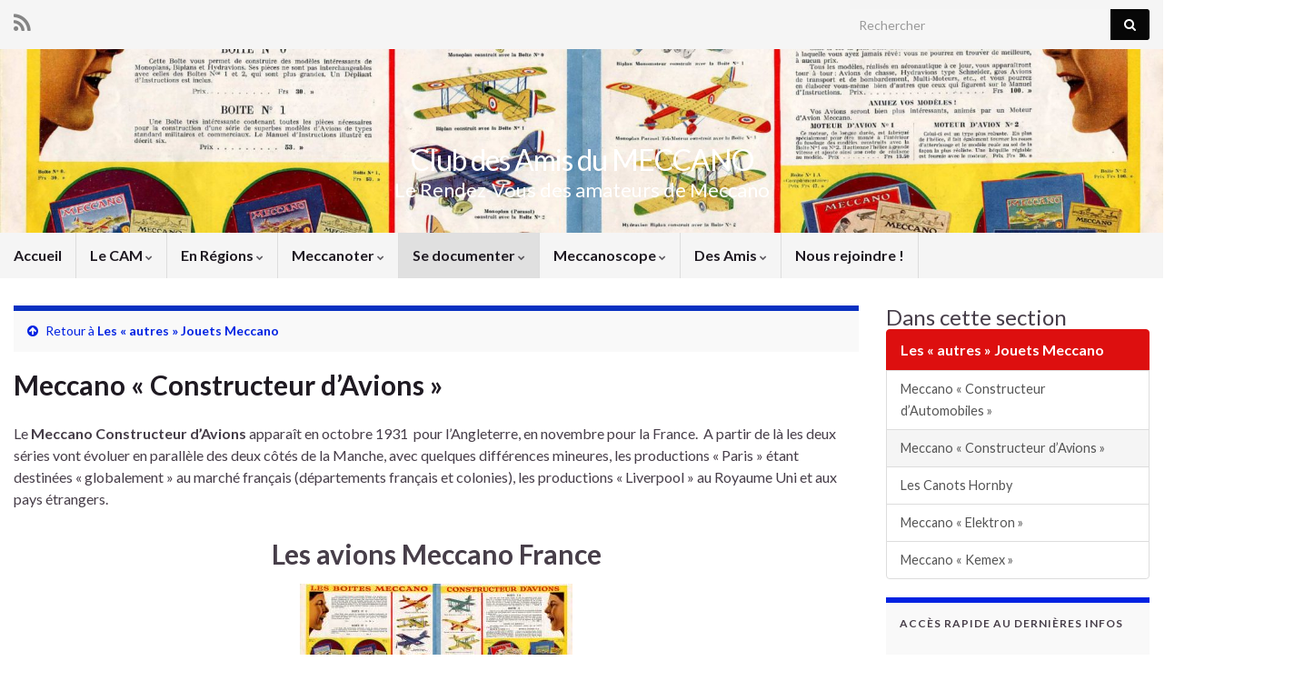

--- FILE ---
content_type: text/html; charset=UTF-8
request_url: https://www.club-amis-meccano.org/documents-autres-gammes/constructeur-davions
body_size: 86081
content:
<!DOCTYPE html><!--[if IE 7]>
<html class="ie ie7" lang="fr-FR" prefix="og: http://ogp.me/ns#">
<![endif]-->
<!--[if IE 8]>
<html class="ie ie8" lang="fr-FR" prefix="og: http://ogp.me/ns#">
<![endif]-->
<!--[if !(IE 7) & !(IE 8)]><!-->
<html lang="fr-FR" prefix="og: http://ogp.me/ns#">
<!--<![endif]-->
    <head>
        <meta charset="UTF-8">
        <meta http-equiv="X-UA-Compatible" content="IE=edge">
        <meta name="viewport" content="width=device-width, initial-scale=1">
        <title>Meccano « Constructeur d&rsquo;Avions » &#8211; Club des Amis du MECCANO</title>
<meta name='robots' content='max-image-preview:large' />
<link rel='dns-prefetch' href='//www.club-amis-meccano.org' />
<link rel="alternate" type="application/rss+xml" title="Club des Amis du MECCANO &raquo; Flux" href="https://www.club-amis-meccano.org/feed" />
<link rel="alternate" type="application/rss+xml" title="Club des Amis du MECCANO &raquo; Flux des commentaires" href="https://www.club-amis-meccano.org/comments/feed" />
<link rel="alternate" title="oEmbed (JSON)" type="application/json+oembed" href="https://www.club-amis-meccano.org/wp-json/oembed/1.0/embed?url=https%3A%2F%2Fwww.club-amis-meccano.org%2Fdocuments-autres-gammes%2Fconstructeur-davions" />
<link rel="alternate" title="oEmbed (XML)" type="text/xml+oembed" href="https://www.club-amis-meccano.org/wp-json/oembed/1.0/embed?url=https%3A%2F%2Fwww.club-amis-meccano.org%2Fdocuments-autres-gammes%2Fconstructeur-davions&#038;format=xml" />
<style id='wp-img-auto-sizes-contain-inline-css' type='text/css'>
img:is([sizes=auto i],[sizes^="auto," i]){contain-intrinsic-size:3000px 1500px}
/*# sourceURL=wp-img-auto-sizes-contain-inline-css */
</style>
<style id='wp-emoji-styles-inline-css' type='text/css'>

	img.wp-smiley, img.emoji {
		display: inline !important;
		border: none !important;
		box-shadow: none !important;
		height: 1em !important;
		width: 1em !important;
		margin: 0 0.07em !important;
		vertical-align: -0.1em !important;
		background: none !important;
		padding: 0 !important;
	}
/*# sourceURL=wp-emoji-styles-inline-css */
</style>
<style id='wp-block-library-inline-css' type='text/css'>
:root{--wp-block-synced-color:#7a00df;--wp-block-synced-color--rgb:122,0,223;--wp-bound-block-color:var(--wp-block-synced-color);--wp-editor-canvas-background:#ddd;--wp-admin-theme-color:#007cba;--wp-admin-theme-color--rgb:0,124,186;--wp-admin-theme-color-darker-10:#006ba1;--wp-admin-theme-color-darker-10--rgb:0,107,160.5;--wp-admin-theme-color-darker-20:#005a87;--wp-admin-theme-color-darker-20--rgb:0,90,135;--wp-admin-border-width-focus:2px}@media (min-resolution:192dpi){:root{--wp-admin-border-width-focus:1.5px}}.wp-element-button{cursor:pointer}:root .has-very-light-gray-background-color{background-color:#eee}:root .has-very-dark-gray-background-color{background-color:#313131}:root .has-very-light-gray-color{color:#eee}:root .has-very-dark-gray-color{color:#313131}:root .has-vivid-green-cyan-to-vivid-cyan-blue-gradient-background{background:linear-gradient(135deg,#00d084,#0693e3)}:root .has-purple-crush-gradient-background{background:linear-gradient(135deg,#34e2e4,#4721fb 50%,#ab1dfe)}:root .has-hazy-dawn-gradient-background{background:linear-gradient(135deg,#faaca8,#dad0ec)}:root .has-subdued-olive-gradient-background{background:linear-gradient(135deg,#fafae1,#67a671)}:root .has-atomic-cream-gradient-background{background:linear-gradient(135deg,#fdd79a,#004a59)}:root .has-nightshade-gradient-background{background:linear-gradient(135deg,#330968,#31cdcf)}:root .has-midnight-gradient-background{background:linear-gradient(135deg,#020381,#2874fc)}:root{--wp--preset--font-size--normal:16px;--wp--preset--font-size--huge:42px}.has-regular-font-size{font-size:1em}.has-larger-font-size{font-size:2.625em}.has-normal-font-size{font-size:var(--wp--preset--font-size--normal)}.has-huge-font-size{font-size:var(--wp--preset--font-size--huge)}.has-text-align-center{text-align:center}.has-text-align-left{text-align:left}.has-text-align-right{text-align:right}.has-fit-text{white-space:nowrap!important}#end-resizable-editor-section{display:none}.aligncenter{clear:both}.items-justified-left{justify-content:flex-start}.items-justified-center{justify-content:center}.items-justified-right{justify-content:flex-end}.items-justified-space-between{justify-content:space-between}.screen-reader-text{border:0;clip-path:inset(50%);height:1px;margin:-1px;overflow:hidden;padding:0;position:absolute;width:1px;word-wrap:normal!important}.screen-reader-text:focus{background-color:#ddd;clip-path:none;color:#444;display:block;font-size:1em;height:auto;left:5px;line-height:normal;padding:15px 23px 14px;text-decoration:none;top:5px;width:auto;z-index:100000}html :where(.has-border-color){border-style:solid}html :where([style*=border-top-color]){border-top-style:solid}html :where([style*=border-right-color]){border-right-style:solid}html :where([style*=border-bottom-color]){border-bottom-style:solid}html :where([style*=border-left-color]){border-left-style:solid}html :where([style*=border-width]){border-style:solid}html :where([style*=border-top-width]){border-top-style:solid}html :where([style*=border-right-width]){border-right-style:solid}html :where([style*=border-bottom-width]){border-bottom-style:solid}html :where([style*=border-left-width]){border-left-style:solid}html :where(img[class*=wp-image-]){height:auto;max-width:100%}:where(figure){margin:0 0 1em}html :where(.is-position-sticky){--wp-admin--admin-bar--position-offset:var(--wp-admin--admin-bar--height,0px)}@media screen and (max-width:600px){html :where(.is-position-sticky){--wp-admin--admin-bar--position-offset:0px}}

/*# sourceURL=wp-block-library-inline-css */
</style><style id='wp-block-heading-inline-css' type='text/css'>
h1:where(.wp-block-heading).has-background,h2:where(.wp-block-heading).has-background,h3:where(.wp-block-heading).has-background,h4:where(.wp-block-heading).has-background,h5:where(.wp-block-heading).has-background,h6:where(.wp-block-heading).has-background{padding:1.25em 2.375em}h1.has-text-align-left[style*=writing-mode]:where([style*=vertical-lr]),h1.has-text-align-right[style*=writing-mode]:where([style*=vertical-rl]),h2.has-text-align-left[style*=writing-mode]:where([style*=vertical-lr]),h2.has-text-align-right[style*=writing-mode]:where([style*=vertical-rl]),h3.has-text-align-left[style*=writing-mode]:where([style*=vertical-lr]),h3.has-text-align-right[style*=writing-mode]:where([style*=vertical-rl]),h4.has-text-align-left[style*=writing-mode]:where([style*=vertical-lr]),h4.has-text-align-right[style*=writing-mode]:where([style*=vertical-rl]),h5.has-text-align-left[style*=writing-mode]:where([style*=vertical-lr]),h5.has-text-align-right[style*=writing-mode]:where([style*=vertical-rl]),h6.has-text-align-left[style*=writing-mode]:where([style*=vertical-lr]),h6.has-text-align-right[style*=writing-mode]:where([style*=vertical-rl]){rotate:180deg}
/*# sourceURL=https://www.club-amis-meccano.org/wp-includes/blocks/heading/style.min.css */
</style>
<style id='wp-block-paragraph-inline-css' type='text/css'>
.is-small-text{font-size:.875em}.is-regular-text{font-size:1em}.is-large-text{font-size:2.25em}.is-larger-text{font-size:3em}.has-drop-cap:not(:focus):first-letter{float:left;font-size:8.4em;font-style:normal;font-weight:100;line-height:.68;margin:.05em .1em 0 0;text-transform:uppercase}body.rtl .has-drop-cap:not(:focus):first-letter{float:none;margin-left:.1em}p.has-drop-cap.has-background{overflow:hidden}:root :where(p.has-background){padding:1.25em 2.375em}:where(p.has-text-color:not(.has-link-color)) a{color:inherit}p.has-text-align-left[style*="writing-mode:vertical-lr"],p.has-text-align-right[style*="writing-mode:vertical-rl"]{rotate:180deg}
/*# sourceURL=https://www.club-amis-meccano.org/wp-includes/blocks/paragraph/style.min.css */
</style>
<style id='global-styles-inline-css' type='text/css'>
:root{--wp--preset--aspect-ratio--square: 1;--wp--preset--aspect-ratio--4-3: 4/3;--wp--preset--aspect-ratio--3-4: 3/4;--wp--preset--aspect-ratio--3-2: 3/2;--wp--preset--aspect-ratio--2-3: 2/3;--wp--preset--aspect-ratio--16-9: 16/9;--wp--preset--aspect-ratio--9-16: 9/16;--wp--preset--color--black: #000000;--wp--preset--color--cyan-bluish-gray: #abb8c3;--wp--preset--color--white: #ffffff;--wp--preset--color--pale-pink: #f78da7;--wp--preset--color--vivid-red: #cf2e2e;--wp--preset--color--luminous-vivid-orange: #ff6900;--wp--preset--color--luminous-vivid-amber: #fcb900;--wp--preset--color--light-green-cyan: #7bdcb5;--wp--preset--color--vivid-green-cyan: #00d084;--wp--preset--color--pale-cyan-blue: #8ed1fc;--wp--preset--color--vivid-cyan-blue: #0693e3;--wp--preset--color--vivid-purple: #9b51e0;--wp--preset--gradient--vivid-cyan-blue-to-vivid-purple: linear-gradient(135deg,rgb(6,147,227) 0%,rgb(155,81,224) 100%);--wp--preset--gradient--light-green-cyan-to-vivid-green-cyan: linear-gradient(135deg,rgb(122,220,180) 0%,rgb(0,208,130) 100%);--wp--preset--gradient--luminous-vivid-amber-to-luminous-vivid-orange: linear-gradient(135deg,rgb(252,185,0) 0%,rgb(255,105,0) 100%);--wp--preset--gradient--luminous-vivid-orange-to-vivid-red: linear-gradient(135deg,rgb(255,105,0) 0%,rgb(207,46,46) 100%);--wp--preset--gradient--very-light-gray-to-cyan-bluish-gray: linear-gradient(135deg,rgb(238,238,238) 0%,rgb(169,184,195) 100%);--wp--preset--gradient--cool-to-warm-spectrum: linear-gradient(135deg,rgb(74,234,220) 0%,rgb(151,120,209) 20%,rgb(207,42,186) 40%,rgb(238,44,130) 60%,rgb(251,105,98) 80%,rgb(254,248,76) 100%);--wp--preset--gradient--blush-light-purple: linear-gradient(135deg,rgb(255,206,236) 0%,rgb(152,150,240) 100%);--wp--preset--gradient--blush-bordeaux: linear-gradient(135deg,rgb(254,205,165) 0%,rgb(254,45,45) 50%,rgb(107,0,62) 100%);--wp--preset--gradient--luminous-dusk: linear-gradient(135deg,rgb(255,203,112) 0%,rgb(199,81,192) 50%,rgb(65,88,208) 100%);--wp--preset--gradient--pale-ocean: linear-gradient(135deg,rgb(255,245,203) 0%,rgb(182,227,212) 50%,rgb(51,167,181) 100%);--wp--preset--gradient--electric-grass: linear-gradient(135deg,rgb(202,248,128) 0%,rgb(113,206,126) 100%);--wp--preset--gradient--midnight: linear-gradient(135deg,rgb(2,3,129) 0%,rgb(40,116,252) 100%);--wp--preset--font-size--small: 14px;--wp--preset--font-size--medium: 20px;--wp--preset--font-size--large: 20px;--wp--preset--font-size--x-large: 42px;--wp--preset--font-size--tiny: 10px;--wp--preset--font-size--regular: 16px;--wp--preset--font-size--larger: 26px;--wp--preset--spacing--20: 0.44rem;--wp--preset--spacing--30: 0.67rem;--wp--preset--spacing--40: 1rem;--wp--preset--spacing--50: 1.5rem;--wp--preset--spacing--60: 2.25rem;--wp--preset--spacing--70: 3.38rem;--wp--preset--spacing--80: 5.06rem;--wp--preset--shadow--natural: 6px 6px 9px rgba(0, 0, 0, 0.2);--wp--preset--shadow--deep: 12px 12px 50px rgba(0, 0, 0, 0.4);--wp--preset--shadow--sharp: 6px 6px 0px rgba(0, 0, 0, 0.2);--wp--preset--shadow--outlined: 6px 6px 0px -3px rgb(255, 255, 255), 6px 6px rgb(0, 0, 0);--wp--preset--shadow--crisp: 6px 6px 0px rgb(0, 0, 0);}:where(.is-layout-flex){gap: 0.5em;}:where(.is-layout-grid){gap: 0.5em;}body .is-layout-flex{display: flex;}.is-layout-flex{flex-wrap: wrap;align-items: center;}.is-layout-flex > :is(*, div){margin: 0;}body .is-layout-grid{display: grid;}.is-layout-grid > :is(*, div){margin: 0;}:where(.wp-block-columns.is-layout-flex){gap: 2em;}:where(.wp-block-columns.is-layout-grid){gap: 2em;}:where(.wp-block-post-template.is-layout-flex){gap: 1.25em;}:where(.wp-block-post-template.is-layout-grid){gap: 1.25em;}.has-black-color{color: var(--wp--preset--color--black) !important;}.has-cyan-bluish-gray-color{color: var(--wp--preset--color--cyan-bluish-gray) !important;}.has-white-color{color: var(--wp--preset--color--white) !important;}.has-pale-pink-color{color: var(--wp--preset--color--pale-pink) !important;}.has-vivid-red-color{color: var(--wp--preset--color--vivid-red) !important;}.has-luminous-vivid-orange-color{color: var(--wp--preset--color--luminous-vivid-orange) !important;}.has-luminous-vivid-amber-color{color: var(--wp--preset--color--luminous-vivid-amber) !important;}.has-light-green-cyan-color{color: var(--wp--preset--color--light-green-cyan) !important;}.has-vivid-green-cyan-color{color: var(--wp--preset--color--vivid-green-cyan) !important;}.has-pale-cyan-blue-color{color: var(--wp--preset--color--pale-cyan-blue) !important;}.has-vivid-cyan-blue-color{color: var(--wp--preset--color--vivid-cyan-blue) !important;}.has-vivid-purple-color{color: var(--wp--preset--color--vivid-purple) !important;}.has-black-background-color{background-color: var(--wp--preset--color--black) !important;}.has-cyan-bluish-gray-background-color{background-color: var(--wp--preset--color--cyan-bluish-gray) !important;}.has-white-background-color{background-color: var(--wp--preset--color--white) !important;}.has-pale-pink-background-color{background-color: var(--wp--preset--color--pale-pink) !important;}.has-vivid-red-background-color{background-color: var(--wp--preset--color--vivid-red) !important;}.has-luminous-vivid-orange-background-color{background-color: var(--wp--preset--color--luminous-vivid-orange) !important;}.has-luminous-vivid-amber-background-color{background-color: var(--wp--preset--color--luminous-vivid-amber) !important;}.has-light-green-cyan-background-color{background-color: var(--wp--preset--color--light-green-cyan) !important;}.has-vivid-green-cyan-background-color{background-color: var(--wp--preset--color--vivid-green-cyan) !important;}.has-pale-cyan-blue-background-color{background-color: var(--wp--preset--color--pale-cyan-blue) !important;}.has-vivid-cyan-blue-background-color{background-color: var(--wp--preset--color--vivid-cyan-blue) !important;}.has-vivid-purple-background-color{background-color: var(--wp--preset--color--vivid-purple) !important;}.has-black-border-color{border-color: var(--wp--preset--color--black) !important;}.has-cyan-bluish-gray-border-color{border-color: var(--wp--preset--color--cyan-bluish-gray) !important;}.has-white-border-color{border-color: var(--wp--preset--color--white) !important;}.has-pale-pink-border-color{border-color: var(--wp--preset--color--pale-pink) !important;}.has-vivid-red-border-color{border-color: var(--wp--preset--color--vivid-red) !important;}.has-luminous-vivid-orange-border-color{border-color: var(--wp--preset--color--luminous-vivid-orange) !important;}.has-luminous-vivid-amber-border-color{border-color: var(--wp--preset--color--luminous-vivid-amber) !important;}.has-light-green-cyan-border-color{border-color: var(--wp--preset--color--light-green-cyan) !important;}.has-vivid-green-cyan-border-color{border-color: var(--wp--preset--color--vivid-green-cyan) !important;}.has-pale-cyan-blue-border-color{border-color: var(--wp--preset--color--pale-cyan-blue) !important;}.has-vivid-cyan-blue-border-color{border-color: var(--wp--preset--color--vivid-cyan-blue) !important;}.has-vivid-purple-border-color{border-color: var(--wp--preset--color--vivid-purple) !important;}.has-vivid-cyan-blue-to-vivid-purple-gradient-background{background: var(--wp--preset--gradient--vivid-cyan-blue-to-vivid-purple) !important;}.has-light-green-cyan-to-vivid-green-cyan-gradient-background{background: var(--wp--preset--gradient--light-green-cyan-to-vivid-green-cyan) !important;}.has-luminous-vivid-amber-to-luminous-vivid-orange-gradient-background{background: var(--wp--preset--gradient--luminous-vivid-amber-to-luminous-vivid-orange) !important;}.has-luminous-vivid-orange-to-vivid-red-gradient-background{background: var(--wp--preset--gradient--luminous-vivid-orange-to-vivid-red) !important;}.has-very-light-gray-to-cyan-bluish-gray-gradient-background{background: var(--wp--preset--gradient--very-light-gray-to-cyan-bluish-gray) !important;}.has-cool-to-warm-spectrum-gradient-background{background: var(--wp--preset--gradient--cool-to-warm-spectrum) !important;}.has-blush-light-purple-gradient-background{background: var(--wp--preset--gradient--blush-light-purple) !important;}.has-blush-bordeaux-gradient-background{background: var(--wp--preset--gradient--blush-bordeaux) !important;}.has-luminous-dusk-gradient-background{background: var(--wp--preset--gradient--luminous-dusk) !important;}.has-pale-ocean-gradient-background{background: var(--wp--preset--gradient--pale-ocean) !important;}.has-electric-grass-gradient-background{background: var(--wp--preset--gradient--electric-grass) !important;}.has-midnight-gradient-background{background: var(--wp--preset--gradient--midnight) !important;}.has-small-font-size{font-size: var(--wp--preset--font-size--small) !important;}.has-medium-font-size{font-size: var(--wp--preset--font-size--medium) !important;}.has-large-font-size{font-size: var(--wp--preset--font-size--large) !important;}.has-x-large-font-size{font-size: var(--wp--preset--font-size--x-large) !important;}
/*# sourceURL=global-styles-inline-css */
</style>

<style id='classic-theme-styles-inline-css' type='text/css'>
/*! This file is auto-generated */
.wp-block-button__link{color:#fff;background-color:#32373c;border-radius:9999px;box-shadow:none;text-decoration:none;padding:calc(.667em + 2px) calc(1.333em + 2px);font-size:1.125em}.wp-block-file__button{background:#32373c;color:#fff;text-decoration:none}
/*# sourceURL=/wp-includes/css/classic-themes.min.css */
</style>
<link rel='stylesheet' id='contact-form-7-css' href='https://www.club-amis-meccano.org/wp-content/plugins/contact-form-7/includes/css/styles.css?ver=6.1.4' type='text/css' media='all' />
<link rel='stylesheet' id='document-gallery-css' href='https://www.club-amis-meccano.org/wp-content/plugins/document-gallery/src/assets/css/style.min.css?ver=5.1.0' type='text/css' media='all' />
<link rel='stylesheet' id='event-post-css' href='https://www.club-amis-meccano.org/wp-content/plugins/event-post/build/front/front.css?ver=1767837907' type='text/css' media='all' />
<link rel='stylesheet' id='dashicons-css' href='https://www.club-amis-meccano.org/wp-includes/css/dashicons.min.css?ver=6.9' type='text/css' media='all' />
<link rel='stylesheet' id='bwg_fonts-css' href='https://www.club-amis-meccano.org/wp-content/plugins/photo-gallery/css/bwg-fonts/fonts.css?ver=0.0.1' type='text/css' media='all' />
<link rel='stylesheet' id='sumoselect-css' href='https://www.club-amis-meccano.org/wp-content/plugins/photo-gallery/css/sumoselect.min.css?ver=3.4.6' type='text/css' media='all' />
<link rel='stylesheet' id='mCustomScrollbar-css' href='https://www.club-amis-meccano.org/wp-content/plugins/photo-gallery/css/jquery.mCustomScrollbar.min.css?ver=3.1.5' type='text/css' media='all' />
<link rel='stylesheet' id='bwg_googlefonts-css' href='https://fonts.googleapis.com/css?family=Ubuntu&#038;subset=greek,latin,greek-ext,vietnamese,cyrillic-ext,latin-ext,cyrillic' type='text/css' media='all' />
<link rel='stylesheet' id='bwg_frontend-css' href='https://www.club-amis-meccano.org/wp-content/plugins/photo-gallery/css/styles.min.css?ver=2.7.4' type='text/css' media='all' />
<link rel='stylesheet' id='bootstrap-css' href='https://www.club-amis-meccano.org/wp-content/themes/graphene/bootstrap/css/bootstrap.min.css?ver=6.9' type='text/css' media='all' />
<link rel='stylesheet' id='font-awesome-css' href='https://www.club-amis-meccano.org/wp-content/themes/graphene/fonts/font-awesome/css/font-awesome.min.css?ver=6.9' type='text/css' media='all' />
<link rel='stylesheet' id='graphene-css' href='https://www.club-amis-meccano.org/wp-content/themes/graphene/style.css?ver=2.9.4' type='text/css' media='screen' />
<link rel='stylesheet' id='graphene-responsive-css' href='https://www.club-amis-meccano.org/wp-content/themes/graphene/responsive.css?ver=2.9.4' type='text/css' media='all' />
<link rel='stylesheet' id='graphene-blocks-css' href='https://www.club-amis-meccano.org/wp-content/themes/graphene/blocks.css?ver=2.9.4' type='text/css' media='all' />
<link rel='stylesheet' id='wp-members-css' href='https://www.club-amis-meccano.org/wp-content/plugins/wp-members/assets/css/forms/generic-no-float.min.css?ver=3.5.5.1' type='text/css' media='all' />
<link rel='stylesheet' id='tablepress-default-css' href='https://www.club-amis-meccano.org/wp-content/plugins/tablepress/css/build/default.css?ver=3.2.6' type='text/css' media='all' />
<link rel='stylesheet' id='filebird-document-library-frontend-css' href='https://www.club-amis-meccano.org/wp-content/plugins/filebird-document-library/blocks/dist/index.css?ver=6.4.3' type='text/css' media='all' />
<style type="text/css">.document-gallery .document-icon a {
    font-size: 13px;
    line-height: 13px;
}

.document-gallery .document-icon {
    margin: 5px 0 0;
    padding: 3px;
}</style>
		<script type="text/javascript">
			ajaxurl = typeof(ajaxurl) !== 'string' ? 'https://www.club-amis-meccano.org/wp-admin/admin-ajax.php' : ajaxurl;
		</script>
		<script type="text/javascript" src="https://www.club-amis-meccano.org/wp-includes/js/jquery/jquery.min.js?ver=3.7.1" id="jquery-core-js"></script>
<script type="text/javascript" src="https://www.club-amis-meccano.org/wp-includes/js/jquery/jquery-migrate.min.js?ver=3.4.1" id="jquery-migrate-js"></script>
<script type="text/javascript" id="3d-flip-book-client-locale-loader-js-extra">
/* <![CDATA[ */
var FB3D_CLIENT_LOCALE = {"ajaxurl":"https://www.club-amis-meccano.org/wp-admin/admin-ajax.php","dictionary":{"Table of contents":"Table of contents","Close":"Close","Bookmarks":"Bookmarks","Thumbnails":"Thumbnails","Search":"Search","Share":"Share","Facebook":"Facebook","Twitter":"Twitter","Email":"Email","Play":"Play","Previous page":"Previous page","Next page":"Next page","Zoom in":"Zoom in","Zoom out":"Zoom out","Fit view":"Fit view","Auto play":"Auto play","Full screen":"Full screen","More":"More","Smart pan":"Smart pan","Single page":"Single page","Sounds":"Sounds","Stats":"Stats","Print":"Print","Download":"Download","Goto first page":"Goto first page","Goto last page":"Goto last page"},"images":"https://www.club-amis-meccano.org/wp-content/plugins/interactive-3d-flipbook-powered-physics-engine/assets/images/","jsData":{"urls":[],"posts":{"ids_mis":[],"ids":[]},"pages":[],"firstPages":[],"bookCtrlProps":[],"bookTemplates":[]},"key":"3d-flip-book","pdfJS":{"pdfJsLib":"https://www.club-amis-meccano.org/wp-content/plugins/interactive-3d-flipbook-powered-physics-engine/assets/js/pdf.min.js?ver=4.3.136","pdfJsWorker":"https://www.club-amis-meccano.org/wp-content/plugins/interactive-3d-flipbook-powered-physics-engine/assets/js/pdf.worker.js?ver=4.3.136","stablePdfJsLib":"https://www.club-amis-meccano.org/wp-content/plugins/interactive-3d-flipbook-powered-physics-engine/assets/js/stable/pdf.min.js?ver=2.5.207","stablePdfJsWorker":"https://www.club-amis-meccano.org/wp-content/plugins/interactive-3d-flipbook-powered-physics-engine/assets/js/stable/pdf.worker.js?ver=2.5.207","pdfJsCMapUrl":"https://www.club-amis-meccano.org/wp-content/plugins/interactive-3d-flipbook-powered-physics-engine/assets/cmaps/"},"cacheurl":"https://www.club-amis-meccano.org/wp-content/uploads/3d-flip-book/cache/","pluginsurl":"https://www.club-amis-meccano.org/wp-content/plugins/","pluginurl":"https://www.club-amis-meccano.org/wp-content/plugins/interactive-3d-flipbook-powered-physics-engine/","thumbnailSize":{"width":"150","height":"150"},"version":"1.16.17"};
//# sourceURL=3d-flip-book-client-locale-loader-js-extra
/* ]]> */
</script>
<script type="text/javascript" src="https://www.club-amis-meccano.org/wp-content/plugins/interactive-3d-flipbook-powered-physics-engine/assets/js/client-locale-loader.js?ver=1.16.17" id="3d-flip-book-client-locale-loader-js" async="async" data-wp-strategy="async"></script>
<script type="text/javascript" src="https://www.club-amis-meccano.org/wp-content/plugins/ionos-assistant/js/cookies.js?ver=6.9" id="ionos-assistant-wp-cookies-js"></script>
<script type="text/javascript" src="https://www.club-amis-meccano.org/wp-content/plugins/photo-gallery/js/jquery.sumoselect.min.js?ver=3.4.6" id="sumoselect-js"></script>
<script type="text/javascript" src="https://www.club-amis-meccano.org/wp-content/plugins/photo-gallery/js/jquery.mobile.min.js?ver=1.4.5" id="jquery-mobile-js"></script>
<script type="text/javascript" src="https://www.club-amis-meccano.org/wp-content/plugins/photo-gallery/js/jquery.mCustomScrollbar.concat.min.js?ver=3.1.5" id="mCustomScrollbar-js"></script>
<script type="text/javascript" src="https://www.club-amis-meccano.org/wp-content/plugins/photo-gallery/js/jquery.fullscreen.min.js?ver=0.6.0" id="jquery-fullscreen-js"></script>
<script type="text/javascript" id="bwg_frontend-js-extra">
/* <![CDATA[ */
var bwg_objectsL10n = {"bwg_field_required":"field is required.","bwg_mail_validation":"This is not a valid email address.","bwg_search_result":"There are no images matching your search.","bwg_select_tag":"Select Tag","bwg_order_by":"Order By","bwg_search":"Search","bwg_show_ecommerce":"Show Ecommerce","bwg_hide_ecommerce":"Hide Ecommerce","bwg_show_comments":"Show Comments","bwg_hide_comments":"Hide Comments","bwg_restore":"Restore","bwg_maximize":"Maximize","bwg_fullscreen":"Fullscreen","bwg_exit_fullscreen":"Exit Fullscreen","bwg_search_tag":"SEARCH...","bwg_tag_no_match":"No tags found","bwg_all_tags_selected":"All tags selected","bwg_tags_selected":"tags selected","play":"Play","pause":"Pause","is_pro":"1","bwg_play":"Play","bwg_pause":"Pause","bwg_hide_info":"Hide info","bwg_show_info":"Show info","bwg_hide_rating":"Hide rating","bwg_show_rating":"Show rating","ok":"Ok","cancel":"Cancel","select_all":"Select all","lazy_load":"0","lazy_loader":"https://www.club-amis-meccano.org/wp-content/plugins/photo-gallery/images/ajax_loader.png","front_ajax":"0","bwg_tag_see_all":"see all tags","bwg_tag_see_less":"see less tags","page_speed":""};
//# sourceURL=bwg_frontend-js-extra
/* ]]> */
</script>
<script type="text/javascript" src="https://www.club-amis-meccano.org/wp-content/plugins/photo-gallery/js/scripts.min.js?ver=2.7.4" id="bwg_frontend-js"></script>
<script type="text/javascript" src="https://www.club-amis-meccano.org/wp-content/plugins/photo-gallery/js/circle-progress.js?ver=2.7.4" id="bwg_speed_circle-js"></script>
<script defer type="text/javascript" src="https://www.club-amis-meccano.org/wp-content/themes/graphene/bootstrap/js/bootstrap.min.js?ver=2.9.4" id="bootstrap-js"></script>
<script defer type="text/javascript" src="https://www.club-amis-meccano.org/wp-content/themes/graphene/js/bootstrap-hover-dropdown/bootstrap-hover-dropdown.min.js?ver=2.9.4" id="bootstrap-hover-dropdown-js"></script>
<script defer type="text/javascript" src="https://www.club-amis-meccano.org/wp-content/themes/graphene/js/bootstrap-submenu/bootstrap-submenu.min.js?ver=2.9.4" id="bootstrap-submenu-js"></script>
<script defer type="text/javascript" src="https://www.club-amis-meccano.org/wp-content/themes/graphene/js/jquery.infinitescroll.min.js?ver=2.9.4" id="infinite-scroll-js"></script>
<script type="text/javascript" id="graphene-js-extra">
/* <![CDATA[ */
var grapheneJS = {"siteurl":"https://www.club-amis-meccano.org","ajaxurl":"https://www.club-amis-meccano.org/wp-admin/admin-ajax.php","templateUrl":"https://www.club-amis-meccano.org/wp-content/themes/graphene","isSingular":"1","enableStickyMenu":"1","shouldShowComments":"1","commentsOrder":"newest","sliderDisable":"1","sliderInterval":"7000","infScrollBtnLbl":"Lire plus","infScrollOn":"","infScrollCommentsOn":"","totalPosts":"1","postsPerPage":"10","isPageNavi":"","infScrollMsgText":"Fetching window.grapheneInfScrollItemsPerPage of window.grapheneInfScrollItemsLeft items left ...","infScrollMsgTextPlural":"Fetching window.grapheneInfScrollItemsPerPage of window.grapheneInfScrollItemsLeft items left ...","infScrollFinishedText":"All loaded!","commentsPerPage":"50","totalComments":"0","infScrollCommentsMsg":"R\u00e9cup\u00e9ration de window.grapheneInfScrollCommentsPerPage commentaires sur window.grapheneInfScrollCommentsLeft laiss\u00e9s","infScrollCommentsMsgPlural":"R\u00e9cup\u00e9ration de window.grapheneInfScrollCommentsPerPage commentaires sur window.grapheneInfScrollCommentsLeft laiss\u00e9s","infScrollCommentsFinishedMsg":"All comments loaded!","disableLiveSearch":"1","txtNoResult":"No result found.","isMasonry":""};
//# sourceURL=graphene-js-extra
/* ]]> */
</script>
<script defer type="text/javascript" src="https://www.club-amis-meccano.org/wp-content/themes/graphene/js/graphene.js?ver=2.9.4" id="graphene-js"></script>
<link rel="https://api.w.org/" href="https://www.club-amis-meccano.org/wp-json/" /><link rel="alternate" title="JSON" type="application/json" href="https://www.club-amis-meccano.org/wp-json/wp/v2/pages/4055" /><link rel="EditURI" type="application/rsd+xml" title="RSD" href="https://www.club-amis-meccano.org/xmlrpc.php?rsd" />
<meta name="generator" content="WordPress 6.9" />
<link rel="canonical" href="https://www.club-amis-meccano.org/documents-autres-gammes/constructeur-davions" />
<link rel='shortlink' href='https://www.club-amis-meccano.org/?p=4055' />
		<script>
		   WebFontConfig = {
		      google: { 
		      	families: ["Lato:400,400i,700,700i&display=swap"]		      }
		   };

		   (function(d) {
		      var wf = d.createElement('script'), s = d.scripts[0];
		      wf.src = 'https://ajax.googleapis.com/ajax/libs/webfont/1.6.26/webfont.js';
		      wf.async = true;
		      s.parentNode.insertBefore(wf, s);
		   })(document);
		</script>
	<style type="text/css">
.top-bar{background-color:#ffffff} .top-bar .searchform .btn-default, .top-bar #top_search .searchform .btn-default{color:#ffffff}.top-bar, .top-bar input{color:#070707} .top-bar .searchform .btn-default, .top-bar #top_search .searchform .btn-default{background:#070707}.top-bar a, .top-bar a:hover {color:#606060}.navbar #header-menu-wrap .nav li:focus, .navbar #header-menu-wrap .nav li:hover, .navbar #header-menu-wrap .nav li.current-menu-item, .navbar #header-menu-wrap .nav li.current-menu-ancestor, .navbar #header-menu-wrap .dropdown-menu li, .navbar #header-menu-wrap .dropdown-menu > li > a:focus, .navbar #header-menu-wrap .dropdown-menu > li > a:hover, .navbar #header-menu-wrap .dropdown-menu > .active > a, .navbar #header-menu-wrap .dropdown-menu > .active > a:focus, .navbar #header-menu-wrap .dropdown-menu > .active > a:hover, .navbar #header-menu-wrap .navbar-nav>.open>a, .navbar #header-menu-wrap .navbar-nav>.open>a:focus, .navbar #header-menu-wrap .navbar-nav>.open>a:hover, .navbar .navbar-nav>.active>a, .navbar .navbar-nav>.active>a:focus, .navbar .navbar-nav>.active>a:hover, #header-menu-wrap #mega-menu-wrap-Header-Menu #mega-menu-Header-Menu li.mega-current-menu-item, #header-menu-wrap #mega-menu-wrap-Header-Menu #mega-menu-Header-Menu > li.mega-menu-item > a.mega-menu-link:hover, #header-menu-wrap #mega-menu-wrap-Header-Menu #mega-menu-Header-Menu > li.mega-toggle-on > a.mega-menu-link, #header-menu-wrap #mega-menu-wrap-Header-Menu #mega-menu-Header-Menu > li.mega-current-menu-item > a.mega-menu-link {background: #e0e0e0}.navbar #header-menu-wrap .nav ul li a, .navbar #header-menu-wrap .nav ul li a {color: #000799}.navbar #secondary-menu-wrap .nav ul li a {color: #0c15b7}.entry-footer {border-color: #757575}body, blockquote p {color: #473e49}a, .post .date .day, .pagination>li>a, .pagination>li>a:hover, .pagination>li>span, #comments > h4.current a, #comments > h4.current a .fa, .post-nav-top p, .post-nav-top a, .autocomplete-suggestions strong {color: #0022e2}a:focus, a:hover, .post-nav-top a:hover {color: #000c6d}.sticky {border-color: #181fbd}.sidebar .sidebar-wrap {background-color: #f9f9f9; border-color: #0022e2}.carousel.style-card a {color: #3f409e}.btn, .btn:focus, .btn:hover, .btn a, .Button, .colour-preview .button, input[type="submit"], button[type="submit"], #commentform #submit, .wpsc_buy_button, #back-to-top, .wp-block-button .wp-block-button__link:not(.has-background) {background: #ffffc1; color: #141296} .wp-block-button.is-style-outline .wp-block-button__link {background:transparent; border-color: #ffffc1}.btn.btn-outline, .btn.btn-outline:hover {color: #ffffc1;border-color: #ffffc1}.label-primary, .pagination>.active>a, .pagination>.active>a:focus, .pagination>.active>a:hover, .pagination>.active>span, .pagination>.active>span:focus, .pagination>.active>span:hover, .list-group-item.parent, .list-group-item.parent:focus, .list-group-item.parent:hover {background: #dd0f0f; border-color: #dd0f0f; color: #ffffff}.post-nav-top, .archive-title, .page-title, .term-desc, .breadcrumb {background-color: #f9f9f9; border-color: #0931c1}.archive-title span {color: #0931c1}#footer, .graphene-footer{background-color:#1e73be;color:#bcb4c1}.entry-content, .sidebar, .comment-entry{ color:#473e49; }.carousel, .carousel .item{height:400px}@media (max-width: 991px) {.carousel, .carousel .item{height:250px}}#header{max-height:300px}@media (min-width: 1200px) {.container {width:1280px}}
</style>
		<script type="application/ld+json">{"@context":"http:\/\/schema.org","@type":"WebPage","mainEntityOfPage":"https:\/\/www.club-amis-meccano.org\/documents-autres-gammes\/constructeur-davions","publisher":{"@type":"Organization","name":"Club des Amis du MECCANO","logo":{"@type":"ImageObject","url":"https:\/\/www.club-amis-meccano.org\/wp-content\/uploads\/2021\/06\/cropped-cropped-squared-White-logo_2021_Meccano-1-32x32.jpg","height":32,"width":32}},"headline":"Meccano \u00ab\u00a0Constructeur d&rsquo;Avions\u00a0\u00bb","datePublished":"2021-07-07T14:38:07+00:00","dateModified":"2025-02-23T17:28:37+00:00","description":"Le Meccano Constructeur d'Avions appara\u00eet en octobre 1931\u00a0 pour l'Angleterre, en novembre pour la France.\u00a0 A partir de l\u00e0 les deux s\u00e9ries vont \u00e9voluer en parall\u00e8le des deux c\u00f4t\u00e9s de la Manche, avec quelques diff\u00e9rences mineures, les productions \"Paris\" \u00e9tant destin\u00e9es \"globalement\" au march\u00e9 fran\u00e7ais (d\u00e9partements fran\u00e7ais et colonies), les productions \"Liverpool\" au Royaume Uni ...","author":{"@type":"Person","name":"Jean Fran\u00e7ois Vincent"},"image":["https:\/\/www.club-amis-meccano.org\/wp-content\/uploads\/2021\/07\/catalogue-34-35-avions-scaled.jpg"]}</script>
	<meta property="og:type" content="article" />
<meta property="og:title" content="Meccano « Constructeur d&rsquo;Avions »" />
<meta property="og:url" content="https://www.club-amis-meccano.org/documents-autres-gammes/constructeur-davions" />
<meta property="og:site_name" content="Club des Amis du MECCANO" />
<meta property="og:description" content="Le Meccano Constructeur d&#039;Avions apparaît en octobre 1931  pour l&#039;Angleterre, en novembre pour la France.  A partir de là les deux séries vont évoluer en parallèle des deux côtés de la Manche, avec quelques différences mineures, les productions &quot;Paris&quot; étant destinées &quot;globalement&quot; au marché français (départements français et colonies), les productions &quot;Liverpool&quot; au Royaume Uni ..." />
<meta property="og:updated_time" content="2025-02-23T17:28:37+00:00" />
<meta property="article:modified_time" content="2025-02-23T17:28:37+00:00" />
<meta property="article:published_time" content="2021-07-07T14:38:07+00:00" />
<meta property="og:image" content="https://www.club-amis-meccano.org/wp-content/uploads/2021/07/catalogue-34-35-avions-scaled.jpg" />
<meta property="og:image:width" content="1200" />
<meta property="og:image:height" content="431" />
<link rel="icon" href="https://www.club-amis-meccano.org/wp-content/uploads/2021/06/cropped-cropped-squared-White-logo_2021_Meccano-1-32x32.jpg" sizes="32x32" />
<link rel="icon" href="https://www.club-amis-meccano.org/wp-content/uploads/2021/06/cropped-cropped-squared-White-logo_2021_Meccano-1-192x192.jpg" sizes="192x192" />
<link rel="apple-touch-icon" href="https://www.club-amis-meccano.org/wp-content/uploads/2021/06/cropped-cropped-squared-White-logo_2021_Meccano-1-180x180.jpg" />
<meta name="msapplication-TileImage" content="https://www.club-amis-meccano.org/wp-content/uploads/2021/06/cropped-cropped-squared-White-logo_2021_Meccano-1-270x270.jpg" />
    </head>
    <body class="wp-singular page-template-default page page-id-4055 page-child parent-pageid-1380 wp-embed-responsive wp-theme-graphene layout-full-width-boxed two_col_left two-columns singular">
        
        <div class="container-fluid">
            
                            <div id="top-bar" class="row clearfix top-bar light">
                    <div class="container container-full-width-boxed">
                                                    
                            <div class="col-md-12 top-bar-items">
                                
                                                                                                    	<ul class="social-profiles">
							
			            <li class="social-profile social-profile-rss">
			            	<a href="https://www.club-amis-meccano.org/feed" title="Suivre le fil RSS de Club des Amis du MECCANO" id="social-id-1" class="mysocial social-rss">
			            				                            <i class="fa fa-rss"></i>
		                        			            	</a>
			            </li>
		            
		    	    </ul>
                                    
                                                                    <button type="button" class="search-toggle navbar-toggle collapsed" data-toggle="collapse" data-target="#top_search">
                                        <span class="sr-only">Toggle search form</span>
                                        <i class="fa fa-search-plus"></i>
                                    </button>

                                    <div id="top_search" class="top-search-form">
                                        <form class="searchform" method="get" action="https://www.club-amis-meccano.org">
	<div class="input-group">
		<div class="form-group live-search-input">
			<label for="s" class="screen-reader-text">Search for:</label>
		    <input type="text" id="s" name="s" class="form-control" placeholder="Rechercher">
		    		</div>
	    <span class="input-group-btn">
	    	<button class="btn btn-default" type="submit"><i class="fa fa-search"></i></button>
	    </span>
    </div>
    </form>                                                                            </div>
                                
                                                            </div>

                        
                    </div>                </div>
            

            <div id="header" class="row">

                <img src="https://www.club-amis-meccano.org/wp-content/uploads/2021/07/catalogue-34-35-avions-1903x300.jpg" alt="catalogue 34-35 avions" title="catalogue 34-35 avions" width="1903" height="300" />                
                <div class="container container-full-width-boxed">                                    </div>            </div>


                        <nav class="navbar row ">

                <div class="navbar-header align-center">
                		                    <button type="button" class="navbar-toggle collapsed" data-toggle="collapse" data-target="#header-menu-wrap, #secondary-menu-wrap">
	                        <span class="sr-only">Toggle navigation</span>
	                        <span class="icon-bar"></span>
	                        <span class="icon-bar"></span>
	                        <span class="icon-bar"></span>
	                    </button>
                	                    
                    
                    <div class="container container-full-width-boxed">                        <p class="header_title">
                            <a href="https://www.club-amis-meccano.org" title="Retour à l&#039;accueil">                                Club des Amis du MECCANO                            </a>                        </p>
                    
                                                    <p class="header_desc">Le Rendez-Vous des amateurs de Meccano</p>
                                            </div>
                                    </div>

                <div class="container container-full-width-boxed">                    <div class="collapse navbar-collapse" id="header-menu-wrap">

            			<ul id="header-menu" class="nav navbar-nav flip"><li id="menu-item-122" class="menu-item menu-item-type-post_type menu-item-object-page menu-item-home menu-item-122"><a href="https://www.club-amis-meccano.org/">Accueil</a></li>
<li id="menu-item-123" class="menu-item menu-item-type-post_type menu-item-object-page menu-item-has-children menu-item-123"><a href="https://www.club-amis-meccano.org/le-club-qui-sommes-nous" class="dropdown-toggle" data-toggle="dropdown" data-submenu="1" data-depth="10" data-hover="dropdown" data-delay="0">Le CAM <i class="fa fa-chevron-down"></i></a>
<ul class="dropdown-menu">
	<li id="menu-item-125" class="menu-item menu-item-type-post_type menu-item-object-page menu-item-125"><a href="https://www.club-amis-meccano.org/le-club-qui-sommes-nous">Qui Sommes Nous ?</a></li>
	<li id="menu-item-126" class="menu-item menu-item-type-post_type menu-item-object-page menu-item-126"><a href="https://www.club-amis-meccano.org/le-club-nos-activites">Nos activités</a></li>
	<li id="menu-item-124" class="menu-item menu-item-type-post_type menu-item-object-page menu-item-124"><a href="https://www.club-amis-meccano.org/le-club-les-expositions-nationales">Nos expositions internationales</a></li>
	<li id="menu-item-127" class="menu-item menu-item-type-post_type menu-item-object-page menu-item-127"><a href="https://www.club-amis-meccano.org/le-club-la-revue-du-cam">La Revue du CAM</a></li>
	<li id="menu-item-6185" class="menu-item menu-item-type-post_type menu-item-object-page menu-item-6185"><a href="https://www.club-amis-meccano.org/nous-rejoindre">Nous rejoindre !</a></li>
	<li id="menu-item-289" class="menu-item menu-item-type-post_type menu-item-object-page menu-item-289"><a href="https://www.club-amis-meccano.org/nous-contacter">Nous contacter</a></li>
	<li id="menu-item-449" class="menu-item menu-item-type-taxonomy menu-item-object-category menu-item-449"><a href="https://www.club-amis-meccano.org/category/actualites/actualites-club">Notre Actualité</a></li>
	<li id="menu-item-6320" class="menu-item menu-item-type-taxonomy menu-item-object-category menu-item-6320"><a href="https://www.club-amis-meccano.org/category/revue-de-presse">La Revue de Presse</a></li>
	<li id="menu-item-7932" class="menu-item menu-item-type-taxonomy menu-item-object-category menu-item-7932"><a href="https://www.club-amis-meccano.org/category/ca-sest-passe-ici/vu-autre-part">Hors France</a></li>
	<li id="menu-item-13492" class="menu-item menu-item-type-post_type menu-item-object-page menu-item-has-children menu-item-13492 dropdown-submenu"><a href="https://www.club-amis-meccano.org/les-produits-derives">Les « Produits dérivés » <i class="fa fa-chevron-right"></i></a>
	<ul class="dropdown-menu">
		<li id="menu-item-13495" class="menu-item menu-item-type-post_type menu-item-object-page menu-item-13495"><a href="https://www.club-amis-meccano.org/les-produits-derives/les-notices">Les Notices</a></li>
		<li id="menu-item-13493" class="menu-item menu-item-type-post_type menu-item-object-page menu-item-13493"><a href="https://www.club-amis-meccano.org/les-produits-derives/odeur-du-papier">L’Odeur du Papier</a></li>
	</ul>
</li>
</ul>
</li>
<li id="menu-item-6254" class="menu-item menu-item-type-post_type menu-item-object-page menu-item-has-children menu-item-6254"><a href="https://www.club-amis-meccano.org/en-regions" class="dropdown-toggle" data-toggle="dropdown" data-submenu="1" data-depth="10" data-hover="dropdown" data-delay="0">En Régions <i class="fa fa-chevron-down"></i></a>
<ul class="dropdown-menu">
	<li id="menu-item-10349" class="menu-item menu-item-type-post_type menu-item-object-page menu-item-10349"><a href="https://www.club-amis-meccano.org/en-regions">Sélectionner votre département  !</a></li>
	<li id="menu-item-7020" class="menu-item menu-item-type-post_type menu-item-object-page menu-item-has-children menu-item-7020 dropdown-submenu"><a href="https://www.club-amis-meccano.org/lauvergne">L’Auvergne <i class="fa fa-chevron-right"></i></a>
	<ul class="dropdown-menu">
		<li id="menu-item-7025" class="menu-item menu-item-type-post_type menu-item-object-page menu-item-7025"><a href="https://www.club-amis-meccano.org/lauvergne">La région et ses activités</a></li>
		<li id="menu-item-3561" class="menu-item menu-item-type-taxonomy menu-item-object-category menu-item-3561"><a href="https://www.club-amis-meccano.org/category/actualites/actualites-auvergne">Notre actualité &#8230;</a></li>
		<li id="menu-item-3562" class="menu-item menu-item-type-taxonomy menu-item-object-category menu-item-3562"><a href="https://www.club-amis-meccano.org/category/ca-sest-passe-ici/vu-en-auvergne">Vu en Auvergne !</a></li>
	</ul>
</li>
	<li id="menu-item-8108" class="menu-item menu-item-type-post_type menu-item-object-page menu-item-has-children menu-item-8108 dropdown-submenu"><a href="https://www.club-amis-meccano.org/la-bourgogne-nord">La Bourgogne Nord <i class="fa fa-chevron-right"></i></a>
	<ul class="dropdown-menu">
		<li id="menu-item-8111" class="menu-item menu-item-type-post_type menu-item-object-page menu-item-8111"><a href="https://www.club-amis-meccano.org/la-bourgogne-nord">La Bourgogne Nord</a></li>
		<li id="menu-item-8109" class="menu-item menu-item-type-taxonomy menu-item-object-category menu-item-8109"><a href="https://www.club-amis-meccano.org/category/actualites/actualites-bourgogne-nord">Actualités Bourgogne Nord</a></li>
		<li id="menu-item-8110" class="menu-item menu-item-type-taxonomy menu-item-object-category menu-item-8110"><a href="https://www.club-amis-meccano.org/category/ca-sest-passe-ici/vu-en-bourgogne-nord">Vu en Bourgogne Nord</a></li>
	</ul>
</li>
	<li id="menu-item-6244" class="menu-item menu-item-type-post_type menu-item-object-page menu-item-has-children menu-item-6244 dropdown-submenu"><a href="https://www.club-amis-meccano.org/la-bourgogne-sud">La Bourgogne Sud <i class="fa fa-chevron-right"></i></a>
	<ul class="dropdown-menu">
		<li id="menu-item-6243" class="menu-item menu-item-type-post_type menu-item-object-page menu-item-6243"><a href="https://www.club-amis-meccano.org/la-bourgogne-sud">La région et ses activités</a></li>
		<li id="menu-item-6245" class="menu-item menu-item-type-taxonomy menu-item-object-category menu-item-6245"><a href="https://www.club-amis-meccano.org/category/actualites/actualites-bourgogne-sud" class="has-desc">Notre actualité &#8230;</a></li>
		<li id="menu-item-6248" class="menu-item menu-item-type-taxonomy menu-item-object-category menu-item-6248"><a href="https://www.club-amis-meccano.org/category/ca-sest-passe-ici/vu-en-bourgogne-sud">Vu en Bourgogne !</a></li>
	</ul>
</li>
	<li id="menu-item-5740" class="menu-item menu-item-type-post_type menu-item-object-page menu-item-has-children menu-item-5740 dropdown-submenu"><a href="https://www.club-amis-meccano.org/la-region-bretagne">La Bretagne <i class="fa fa-chevron-right"></i></a>
	<ul class="dropdown-menu">
		<li id="menu-item-5744" class="menu-item menu-item-type-post_type menu-item-object-page menu-item-5744"><a href="https://www.club-amis-meccano.org/la-region-bretagne">La région et ses activités</a></li>
		<li id="menu-item-5741" class="menu-item menu-item-type-taxonomy menu-item-object-category menu-item-5741"><a href="https://www.club-amis-meccano.org/category/actualites/actualites-bretagne" class="has-desc">Notre actualité &#8230;</a></li>
		<li id="menu-item-5858" class="menu-item menu-item-type-taxonomy menu-item-object-category menu-item-5858"><a href="https://www.club-amis-meccano.org/category/ca-sest-passe-ici/vu-en-bretagne">Vu en Bretagne !</a></li>
	</ul>
</li>
	<li id="menu-item-1450" class="menu-item menu-item-type-post_type menu-item-object-page menu-item-has-children menu-item-1450 dropdown-submenu"><a href="https://www.club-amis-meccano.org/la-region-centre">Le Centre Val de Loire <i class="fa fa-chevron-right"></i></a>
	<ul class="dropdown-menu">
		<li id="menu-item-1451" class="menu-item menu-item-type-post_type menu-item-object-page menu-item-1451"><a href="https://www.club-amis-meccano.org/la-region-centre">La région et ses activités</a></li>
		<li id="menu-item-1452" class="menu-item menu-item-type-taxonomy menu-item-object-category menu-item-1452"><a href="https://www.club-amis-meccano.org/category/actualites/actualites-centre-val-de-loire">Notre actualité &#8230;</a></li>
		<li id="menu-item-1453" class="menu-item menu-item-type-taxonomy menu-item-object-category menu-item-1453"><a href="https://www.club-amis-meccano.org/category/ca-sest-passe-ici/vu-en-centre-val-de-loire">Vu en Centre-Val de Loire !</a></li>
	</ul>
</li>
	<li id="menu-item-7021" class="menu-item menu-item-type-post_type menu-item-object-page menu-item-has-children menu-item-7021 dropdown-submenu"><a href="https://www.club-amis-meccano.org/la-champagne-ardennes">La Champagne-Ardennes <i class="fa fa-chevron-right"></i></a>
	<ul class="dropdown-menu">
		<li id="menu-item-7032" class="menu-item menu-item-type-post_type menu-item-object-page menu-item-7032"><a href="https://www.club-amis-meccano.org/la-champagne-ardennes">La région et ses activités</a></li>
		<li id="menu-item-6263" class="menu-item menu-item-type-taxonomy menu-item-object-category menu-item-6263"><a href="https://www.club-amis-meccano.org/category/actualites/actualites-champagne-ardennes">Notre actualité &#8230;</a></li>
		<li id="menu-item-6264" class="menu-item menu-item-type-taxonomy menu-item-object-category menu-item-6264"><a href="https://www.club-amis-meccano.org/category/ca-sest-passe-ici/vu-en-champagne-ardennes">Vu en Champagne-Ardennes !</a></li>
	</ul>
</li>
	<li id="menu-item-7095" class="menu-item menu-item-type-post_type menu-item-object-page menu-item-has-children menu-item-7095 dropdown-submenu"><a href="https://www.club-amis-meccano.org/le-dauphine">Le Dauphiné <i class="fa fa-chevron-right"></i></a>
	<ul class="dropdown-menu">
		<li id="menu-item-7094" class="menu-item menu-item-type-post_type menu-item-object-page menu-item-7094"><a href="https://www.club-amis-meccano.org/le-dauphine">La région et ses activités</a></li>
		<li id="menu-item-7096" class="menu-item menu-item-type-taxonomy menu-item-object-category menu-item-7096"><a href="https://www.club-amis-meccano.org/category/actualites/actualites-dauphine">Notre actualité &#8230;</a></li>
		<li id="menu-item-7097" class="menu-item menu-item-type-taxonomy menu-item-object-category menu-item-7097"><a href="https://www.club-amis-meccano.org/category/ca-sest-passe-ici/vu-en-dauphine">Vu en Dauphiné !</a></li>
	</ul>
</li>
	<li id="menu-item-7061" class="menu-item menu-item-type-post_type menu-item-object-page menu-item-has-children menu-item-7061 dropdown-submenu"><a href="https://www.club-amis-meccano.org/est-france">A l’Est de la France <i class="fa fa-chevron-right"></i></a>
	<ul class="dropdown-menu">
		<li id="menu-item-7060" class="menu-item menu-item-type-post_type menu-item-object-page menu-item-7060"><a href="https://www.club-amis-meccano.org/est-france">La région et ses activités</a></li>
		<li id="menu-item-7062" class="menu-item menu-item-type-taxonomy menu-item-object-category menu-item-7062"><a href="https://www.club-amis-meccano.org/category/actualites/actualites-est-france">Notre actualité &#8230;</a></li>
		<li id="menu-item-7063" class="menu-item menu-item-type-taxonomy menu-item-object-category menu-item-7063"><a href="https://www.club-amis-meccano.org/category/ca-sest-passe-ici/vu-en-est-france">Vu à l&rsquo; Est France !</a></li>
	</ul>
</li>
	<li id="menu-item-290" class="menu-item menu-item-type-post_type menu-item-object-page menu-item-has-children menu-item-290 dropdown-submenu"><a href="https://www.club-amis-meccano.org/la-region-haut-de-france">Les Hauts-de-France <i class="fa fa-chevron-right"></i></a>
	<ul class="dropdown-menu">
		<li id="menu-item-519" class="menu-item menu-item-type-post_type menu-item-object-page menu-item-519"><a href="https://www.club-amis-meccano.org/la-region-haut-de-france">La région et ses activités</a></li>
		<li id="menu-item-291" class="menu-item menu-item-type-taxonomy menu-item-object-category menu-item-291"><a href="https://www.club-amis-meccano.org/category/actualites/actualites-hauts-de-france">Notre Actualité &#8230;</a></li>
		<li id="menu-item-292" class="menu-item menu-item-type-taxonomy menu-item-object-category menu-item-292"><a href="https://www.club-amis-meccano.org/category/ca-sest-passe-ici/vu-en-hauts-de-france">Vu en Hauts de France !</a></li>
	</ul>
</li>
	<li id="menu-item-5862" class="menu-item menu-item-type-post_type menu-item-object-page menu-item-has-children menu-item-5862 dropdown-submenu"><a href="https://www.club-amis-meccano.org/la-region-ile-de-france">L&rsquo;Île de France <i class="fa fa-chevron-right"></i></a>
	<ul class="dropdown-menu">
		<li id="menu-item-5866" class="menu-item menu-item-type-post_type menu-item-object-page menu-item-5866"><a href="https://www.club-amis-meccano.org/la-region-ile-de-france">La région et ses activités</a></li>
		<li id="menu-item-5863" class="menu-item menu-item-type-taxonomy menu-item-object-category menu-item-5863"><a href="https://www.club-amis-meccano.org/category/actualites/actualites-ile-de-frannce">Notre actualité &#8230;</a></li>
		<li id="menu-item-5864" class="menu-item menu-item-type-taxonomy menu-item-object-category menu-item-5864"><a href="https://www.club-amis-meccano.org/category/ca-sest-passe-ici/vu-en-ile-de-france">Vu en Île de France !</a></li>
	</ul>
</li>
	<li id="menu-item-462" class="menu-item menu-item-type-post_type menu-item-object-page menu-item-has-children menu-item-462 dropdown-submenu"><a href="https://www.club-amis-meccano.org/la-region-normandie">La Normandie <i class="fa fa-chevron-right"></i></a>
	<ul class="dropdown-menu">
		<li id="menu-item-518" class="menu-item menu-item-type-post_type menu-item-object-page menu-item-518"><a href="https://www.club-amis-meccano.org/la-region-normandie">La région et ses activités</a></li>
		<li id="menu-item-460" class="menu-item menu-item-type-taxonomy menu-item-object-category menu-item-460"><a href="https://www.club-amis-meccano.org/category/actualites/actualites-normandie">Notre Actualité &#8230;</a></li>
		<li id="menu-item-461" class="menu-item menu-item-type-taxonomy menu-item-object-category menu-item-461"><a href="https://www.club-amis-meccano.org/category/ca-sest-passe-ici/vu-en-normandie">Vu en Normandie !</a></li>
	</ul>
</li>
	<li id="menu-item-3606" class="menu-item menu-item-type-post_type menu-item-object-page menu-item-has-children menu-item-3606 dropdown-submenu"><a href="https://www.club-amis-meccano.org/la-region-nouvelle-aquitaine">La Nouvelle Aquitaine <i class="fa fa-chevron-right"></i></a>
	<ul class="dropdown-menu">
		<li id="menu-item-3610" class="menu-item menu-item-type-post_type menu-item-object-page menu-item-3610"><a href="https://www.club-amis-meccano.org/la-region-nouvelle-aquitaine">La région et ses activités</a></li>
		<li id="menu-item-3607" class="menu-item menu-item-type-taxonomy menu-item-object-category menu-item-3607"><a href="https://www.club-amis-meccano.org/category/actualites/actualites-nouvelle-aquitaine">Notre actualité &#8230;</a></li>
		<li id="menu-item-3608" class="menu-item menu-item-type-taxonomy menu-item-object-category menu-item-3608"><a href="https://www.club-amis-meccano.org/category/ca-sest-passe-ici/vu-en-nouvelle-aquitaine">Vu en Nouvelle Aquitaine !</a></li>
	</ul>
</li>
	<li id="menu-item-6277" class="menu-item menu-item-type-post_type menu-item-object-page menu-item-has-children menu-item-6277 dropdown-submenu"><a href="https://www.club-amis-meccano.org/la-region-occitanie">L&rsquo;Occitanie <i class="fa fa-chevron-right"></i></a>
	<ul class="dropdown-menu">
		<li id="menu-item-6278" class="menu-item menu-item-type-post_type menu-item-object-page menu-item-6278"><a href="https://www.club-amis-meccano.org/la-region-occitanie">La région et ses activités</a></li>
		<li id="menu-item-6281" class="menu-item menu-item-type-taxonomy menu-item-object-category menu-item-6281"><a href="https://www.club-amis-meccano.org/category/actualites/actualites-occitanie">Notre actualité &#8230;</a></li>
		<li id="menu-item-6279" class="menu-item menu-item-type-taxonomy menu-item-object-category menu-item-6279"><a href="https://www.club-amis-meccano.org/category/ca-sest-passe-ici/vu-en-occitanie">Vu en Occitanie !</a></li>
	</ul>
</li>
	<li id="menu-item-5753" class="menu-item menu-item-type-post_type menu-item-object-page menu-item-has-children menu-item-5753 dropdown-submenu"><a href="https://www.club-amis-meccano.org/la-region-pays-de-la-loire">Les Pays de la Loire <i class="fa fa-chevron-right"></i></a>
	<ul class="dropdown-menu">
		<li id="menu-item-5754" class="menu-item menu-item-type-post_type menu-item-object-page menu-item-5754"><a href="https://www.club-amis-meccano.org/la-region-pays-de-la-loire">La région et ses activités</a></li>
		<li id="menu-item-5755" class="menu-item menu-item-type-taxonomy menu-item-object-category menu-item-5755"><a href="https://www.club-amis-meccano.org/category/actualites/actualites-pays-de-la-loire" class="has-desc">Notre actualité &#8230;</a></li>
		<li id="menu-item-5856" class="menu-item menu-item-type-taxonomy menu-item-object-category menu-item-5856"><a href="https://www.club-amis-meccano.org/category/ca-sest-passe-ici/vu-en-pays-de-la-loire">Vu en Pays de Loire !</a></li>
	</ul>
</li>
	<li id="menu-item-6269" class="menu-item menu-item-type-post_type menu-item-object-page menu-item-has-children menu-item-6269 dropdown-submenu"><a href="https://www.club-amis-meccano.org/la-region-paca">La Région PACA <i class="fa fa-chevron-right"></i></a>
	<ul class="dropdown-menu">
		<li id="menu-item-6270" class="menu-item menu-item-type-post_type menu-item-object-page menu-item-6270"><a href="https://www.club-amis-meccano.org/la-region-paca">La région et ses activités</a></li>
		<li id="menu-item-6271" class="menu-item menu-item-type-taxonomy menu-item-object-category menu-item-6271"><a href="https://www.club-amis-meccano.org/category/actualites/actualites-paca">Notre actualité &#8230;</a></li>
		<li id="menu-item-6272" class="menu-item menu-item-type-taxonomy menu-item-object-category menu-item-6272"><a href="https://www.club-amis-meccano.org/category/ca-sest-passe-ici/vu-en-paca">Vu en PACA !</a></li>
	</ul>
</li>
	<li id="menu-item-7072" class="menu-item menu-item-type-post_type menu-item-object-page menu-item-has-children menu-item-7072 dropdown-submenu"><a href="https://www.club-amis-meccano.org/rhone-alpes-nord">En Rhône-Alpes Nord <i class="fa fa-chevron-right"></i></a>
	<ul class="dropdown-menu">
		<li id="menu-item-7073" class="menu-item menu-item-type-post_type menu-item-object-page menu-item-7073"><a href="https://www.club-amis-meccano.org/rhone-alpes-nord">La région et ses activités</a></li>
		<li id="menu-item-7074" class="menu-item menu-item-type-taxonomy menu-item-object-category menu-item-7074"><a href="https://www.club-amis-meccano.org/category/actualites/actualites-rhone-alpes-nord">Notre actualité &#8230;</a></li>
		<li id="menu-item-7075" class="menu-item menu-item-type-taxonomy menu-item-object-category menu-item-7075"><a href="https://www.club-amis-meccano.org/category/ca-sest-passe-ici/vu-en-rhone-alpes-nord">Vu en Rhône-Alpes Nord !</a></li>
	</ul>
</li>
	<li id="menu-item-6284" class="menu-item menu-item-type-post_type menu-item-object-page menu-item-6284"><a href="https://www.club-amis-meccano.org/la-region-corse">La Corse</a></li>
	<li id="menu-item-6312" class="menu-item menu-item-type-post_type menu-item-object-page menu-item-6312"><a href="https://www.club-amis-meccano.org/hors-de-france">Hors de France</a></li>
</ul>
</li>
<li id="menu-item-6684" class="menu-item menu-item-type-post_type menu-item-object-page menu-item-has-children menu-item-6684"><a href="https://www.club-amis-meccano.org/meccanoter" class="dropdown-toggle" data-toggle="dropdown" data-submenu="1" data-depth="10" data-hover="dropdown" data-delay="0">Meccanoter <i class="fa fa-chevron-down"></i></a>
<ul class="dropdown-menu">
	<li id="menu-item-17133" class="menu-item menu-item-type-post_type menu-item-object-page menu-item-17133"><a href="https://www.club-amis-meccano.org/meccanoter/meccanoter-roland-moreno">Le Meccano de Roland Moreno</a></li>
	<li id="menu-item-145" class="menu-item menu-item-type-post_type menu-item-object-page menu-item-145"><a href="https://www.club-amis-meccano.org/projets-dexception">des Projets d’exception</a></li>
	<li id="menu-item-657" class="menu-item menu-item-type-post_type menu-item-object-page menu-item-657"><a href="https://www.club-amis-meccano.org/modeles-dexceptions">Des Modèles d’exception</a></li>
	<li id="menu-item-146" class="menu-item menu-item-type-post_type menu-item-object-page menu-item-has-children menu-item-146 dropdown-submenu"><a href="https://www.club-amis-meccano.org/realisation-des-membres">Réalisations par thèmes <i class="fa fa-chevron-right"></i></a>
	<ul class="dropdown-menu">
		<li id="menu-item-7530" class="menu-item menu-item-type-taxonomy menu-item-object-category menu-item-7530"><a href="https://www.club-amis-meccano.org/category/meccanoter/realisations/realisations-monde-agricole">Le Monde agricole</a></li>
		<li id="menu-item-7436" class="menu-item menu-item-type-taxonomy menu-item-object-category menu-item-7436"><a href="https://www.club-amis-meccano.org/category/meccanoter/realisations/realisations-automobile">L&rsquo; Automobile</a></li>
		<li id="menu-item-7437" class="menu-item menu-item-type-taxonomy menu-item-object-category menu-item-7437"><a href="https://www.club-amis-meccano.org/category/meccanoter/realisations/realisations-aviation">L&rsquo; Aviation</a></li>
		<li id="menu-item-7365" class="menu-item menu-item-type-taxonomy menu-item-object-category menu-item-7365"><a href="https://www.club-amis-meccano.org/category/meccanoter/realisations/modeles-batiments">Les Bâtiments</a></li>
		<li id="menu-item-7532" class="menu-item menu-item-type-taxonomy menu-item-object-category menu-item-7532"><a href="https://www.club-amis-meccano.org/category/meccanoter/realisations/realisations-ferroviaire">Le Monde ferroviaire</a></li>
		<li id="menu-item-7438" class="menu-item menu-item-type-taxonomy menu-item-object-category menu-item-7438"><a href="https://www.club-amis-meccano.org/category/meccanoter/realisations/realisations-maneges-attractions">Manèges et Attractions</a></li>
		<li id="menu-item-7531" class="menu-item menu-item-type-taxonomy menu-item-object-category menu-item-7531"><a href="https://www.club-amis-meccano.org/category/meccanoter/realisations/realisations-monde-de-la-mer">Le Monde de la mer</a></li>
		<li id="menu-item-7782" class="menu-item menu-item-type-taxonomy menu-item-object-category menu-item-7782"><a href="https://www.club-amis-meccano.org/category/meccanoter/realisations/realisations-transports">Les Transports</a></li>
		<li id="menu-item-7366" class="menu-item menu-item-type-taxonomy menu-item-object-category menu-item-7366"><a href="https://www.club-amis-meccano.org/category/meccanoter/realisations/realisations-manutention">Manutention et Chantiers &#8230;</a></li>
		<li id="menu-item-8688" class="menu-item menu-item-type-taxonomy menu-item-object-category menu-item-8688"><a href="https://www.club-amis-meccano.org/category/meccanoter/realisations/realisations-grues">Des Grues</a></li>
		<li id="menu-item-8725" class="menu-item menu-item-type-taxonomy menu-item-object-category menu-item-8725"><a href="https://www.club-amis-meccano.org/category/meccanoter/realisations/realisations-militaire">Les Matériels militaires</a></li>
		<li id="menu-item-8689" class="menu-item menu-item-type-taxonomy menu-item-object-category menu-item-8689"><a href="https://www.club-amis-meccano.org/category/meccanoter/realisations/realisations-mecanismes">De beaux Mécanismes</a></li>
		<li id="menu-item-7529" class="menu-item menu-item-type-taxonomy menu-item-object-category menu-item-7529"><a href="https://www.club-amis-meccano.org/category/meccanoter/realisations/realisations-divers">Modèles variés ou inclassables</a></li>
	</ul>
</li>
	<li id="menu-item-14842" class="menu-item menu-item-type-taxonomy menu-item-object-category menu-item-14842"><a href="https://www.club-amis-meccano.org/category/meccanoter/realisations/compilation">Réalisations de membres</a></li>
	<li id="menu-item-6683" class="menu-item menu-item-type-post_type menu-item-object-page menu-item-has-children menu-item-6683 dropdown-submenu"><a href="https://www.club-amis-meccano.org/collectionner">Collectionner <i class="fa fa-chevron-right"></i></a>
	<ul class="dropdown-menu">
		<li id="menu-item-7772" class="menu-item menu-item-type-taxonomy menu-item-object-category menu-item-7772"><a href="https://www.club-amis-meccano.org/category/meccanoter/collectionner/trouvailles">Trouvailles</a></li>
		<li id="menu-item-7415" class="menu-item menu-item-type-taxonomy menu-item-object-category menu-item-7415"><a href="https://www.club-amis-meccano.org/category/meccanoter/collectionner/astuces-de-collectioneurs">Astuces de collectioneurs</a></li>
	</ul>
</li>
	<li id="menu-item-3126" class="menu-item menu-item-type-post_type menu-item-object-page menu-item-3126"><a href="https://www.club-amis-meccano.org/meccano-et-arduino">Meccanoarduinoter</a></li>
	<li id="menu-item-5066" class="menu-item menu-item-type-post_type menu-item-object-page menu-item-5066"><a href="https://www.club-amis-meccano.org/impression-3d">Technologies nouvelles</a></li>
	<li id="menu-item-3127" class="menu-item menu-item-type-post_type menu-item-object-page menu-item-3127"><a href="https://www.club-amis-meccano.org/trucs-et-astuces">Trucs &#038; Astuces</a></li>
</ul>
</li>
<li id="menu-item-6285" class="menu-item menu-item-type-post_type menu-item-object-page current-menu-ancestor current_page_ancestor menu-item-has-children menu-item-6285"><a href="https://www.club-amis-meccano.org/base-documentaire" class="dropdown-toggle" data-toggle="dropdown" data-submenu="1" data-depth="10" data-hover="dropdown" data-delay="0">Se documenter <i class="fa fa-chevron-down"></i></a>
<ul class="dropdown-menu">
	<li id="menu-item-1352" class="menu-item menu-item-type-post_type menu-item-object-page menu-item-has-children menu-item-1352 dropdown-submenu"><a href="https://www.club-amis-meccano.org/manuels-des-boites-progressives">Les Boites classiques (progressives) <i class="fa fa-chevron-right"></i></a>
	<ul class="dropdown-menu">
		<li id="menu-item-8383" class="menu-item menu-item-type-post_type menu-item-object-page menu-item-8383"><a href="https://www.club-amis-meccano.org/manuels-des-boites-progressives/manuels-periode-nickelee">le Nickelé – des débuts à 1926</a></li>
		<li id="menu-item-8382" class="menu-item menu-item-type-post_type menu-item-object-page menu-item-8382"><a href="https://www.club-amis-meccano.org/manuels-des-boites-progressives/manuels-periode-rouge-vert">Le Rouge-Vert 1927-1934</a></li>
		<li id="menu-item-8381" class="menu-item menu-item-type-post_type menu-item-object-page menu-item-8381"><a href="https://www.club-amis-meccano.org/manuels-des-boites-progressives/manuels-periode-bleu-quadrille">Le Bleu quadrillé 1934-1954</a></li>
		<li id="menu-item-8380" class="menu-item menu-item-type-post_type menu-item-object-page menu-item-8380"><a href="https://www.club-amis-meccano.org/manuels-des-boites-progressives/manuels-periode-bleu-uni-dore">Le Bleu uni – Doré  1954-1969</a></li>
		<li id="menu-item-8379" class="menu-item menu-item-type-post_type menu-item-object-page menu-item-8379"><a href="https://www.club-amis-meccano.org/manuels-des-boites-progressives/manuels-periode-bleu-jaune-zingue">le Bleu-Jaune-Zingué 1970-1998</a></li>
	</ul>
</li>
	<li id="menu-item-1351" class="menu-item menu-item-type-post_type menu-item-object-page menu-item-has-children menu-item-1351 dropdown-submenu"><a href="https://www.club-amis-meccano.org/manuels-thematiques">Les Boites individuelles (non progressives) <i class="fa fa-chevron-right"></i></a>
	<ul class="dropdown-menu">
		<li id="menu-item-8387" class="menu-item menu-item-type-post_type menu-item-object-page menu-item-8387"><a href="https://www.club-amis-meccano.org/manuels-thematiques/manuels-thematiques-avant-1990">Gammes antérieures à 1987</a></li>
		<li id="menu-item-8386" class="menu-item menu-item-type-post_type menu-item-object-page menu-item-8386"><a href="https://www.club-amis-meccano.org/manuels-thematiques/gammes-de-1987-a-1998">Gammes de 1987 à 1998</a></li>
		<li id="menu-item-8385" class="menu-item menu-item-type-post_type menu-item-object-page menu-item-8385"><a href="https://www.club-amis-meccano.org/manuels-thematiques/boites-thematiques-1999-2014">Gammes de 1999 à 2014</a></li>
		<li id="menu-item-8128" class="menu-item menu-item-type-post_type menu-item-object-page menu-item-8128"><a href="https://www.club-amis-meccano.org/manuels-thematiques/petits-et-micro-modeles">Mini et micro modèles</a></li>
		<li id="menu-item-1350" class="menu-item menu-item-type-post_type menu-item-object-page menu-item-has-children menu-item-1350 dropdown-submenu"><a href="https://www.club-amis-meccano.org/manuels-thematiques/manuels-recents">Les Boites récentes  &#8211; 2014 &#8230; <i class="fa fa-chevron-right"></i></a>
		<ul class="dropdown-menu">
			<li id="menu-item-8388" class="menu-item menu-item-type-post_type menu-item-object-page menu-item-8388"><a href="https://www.club-amis-meccano.org/manuels-thematiques/manuels-recents/2015-robots-et-assimiles">2015 : Meccanoïd – Robots …</a></li>
			<li id="menu-item-8391" class="menu-item menu-item-type-post_type menu-item-object-page menu-item-8391"><a href="https://www.club-amis-meccano.org/manuels-thematiques/manuels-recents/2015-2018">2015 – 2018</a></li>
			<li id="menu-item-8390" class="menu-item menu-item-type-post_type menu-item-object-page menu-item-8390"><a href="https://www.club-amis-meccano.org/manuels-thematiques/manuels-recents/2019-2">Depuis 2019</a></li>
		</ul>
</li>
	</ul>
</li>
	<li id="menu-item-1349" class="menu-item menu-item-type-post_type menu-item-object-page menu-item-has-children menu-item-1349 dropdown-submenu"><a href="https://www.club-amis-meccano.org/manuels-specifiques">Les Moteurs, Mécanismes, Commandes &#8230; <i class="fa fa-chevron-right"></i></a>
	<ul class="dropdown-menu">
		<li id="menu-item-8392" class="menu-item menu-item-type-post_type menu-item-object-page menu-item-8392"><a href="https://www.club-amis-meccano.org/manuels-specifiques/mecanismes">Mécanismes, Électricité, Commandes à distance</a></li>
		<li id="menu-item-10120" class="menu-item menu-item-type-post_type menu-item-object-page menu-item-10120"><a href="https://www.club-amis-meccano.org/manuels-specifiques/documentation-moteurs">Documentation Moteurs</a></li>
		<li id="menu-item-8395" class="menu-item menu-item-type-post_type menu-item-object-page menu-item-8395"><a href="https://www.club-amis-meccano.org/manuels-specifiques/moteurs-mecaniques">Moteurs mécaniques *</a></li>
		<li id="menu-item-8394" class="menu-item menu-item-type-post_type menu-item-object-page menu-item-8394"><a href="https://www.club-amis-meccano.org/manuels-specifiques/moteurs-electriques">Moteurs électriques</a></li>
		<li id="menu-item-8393" class="menu-item menu-item-type-post_type menu-item-object-page menu-item-8393"><a href="https://www.club-amis-meccano.org/manuels-specifiques/moteurs-vapeur">Moteurs Vapeur</a></li>
		<li id="menu-item-8396" class="menu-item menu-item-type-post_type menu-item-object-page menu-item-8396"><a href="https://www.club-amis-meccano.org/manuels-specifiques/des-accessoires">Accessoires et pièces spéciales</a></li>
	</ul>
</li>
	<li id="menu-item-13875" class="menu-item menu-item-type-post_type menu-item-object-page menu-item-13875"><a href="https://www.club-amis-meccano.org/outils-divers-datation">Outils Divers – Datation</a></li>
	<li id="menu-item-1348" class="menu-item menu-item-type-post_type menu-item-object-page menu-item-1348"><a href="https://www.club-amis-meccano.org/manuels-super-modeles-et-modeles-dexception">Les Super Modèles</a></li>
	<li id="menu-item-1382" class="menu-item menu-item-type-post_type menu-item-object-page current-page-ancestor current-menu-ancestor current-menu-parent current-page-parent current_page_parent current_page_ancestor menu-item-has-children menu-item-1382 dropdown-submenu"><a href="https://www.club-amis-meccano.org/documents-autres-gammes">Les « autres » Jouets Meccano <i class="fa fa-chevron-right"></i></a>
	<ul class="dropdown-menu">
		<li id="menu-item-8398" class="menu-item menu-item-type-post_type menu-item-object-page menu-item-8398"><a href="https://www.club-amis-meccano.org/documents-autres-gammes/constructeur-dautomobiles">Constructeur d’Automobiles</a></li>
		<li id="menu-item-8400" class="menu-item menu-item-type-post_type menu-item-object-page current-menu-item page_item page-item-4055 current_page_item menu-item-8400 active"><a href="https://www.club-amis-meccano.org/documents-autres-gammes/constructeur-davions" aria-current="page"> Constructeur d’Avions</a></li>
		<li id="menu-item-8399" class="menu-item menu-item-type-post_type menu-item-object-page menu-item-8399"><a href="https://www.club-amis-meccano.org/documents-autres-gammes/les-canots-hornby">Canots Hornby</a></li>
		<li id="menu-item-8402" class="menu-item menu-item-type-post_type menu-item-object-page menu-item-8402"><a href="https://www.club-amis-meccano.org/documents-autres-gammes/meccano-elektron">Elektron</a></li>
		<li id="menu-item-8401" class="menu-item menu-item-type-post_type menu-item-object-page menu-item-8401"><a href="https://www.club-amis-meccano.org/documents-autres-gammes/meccano-kemex">Kemex</a></li>
		<li id="menu-item-1364" class="menu-item menu-item-type-post_type menu-item-object-page menu-item-1364"><a href="https://www.club-amis-meccano.org/manuels-meccano-junior">Meccano junior *</a></li>
	</ul>
</li>
	<li id="menu-item-1359" class="menu-item menu-item-type-post_type menu-item-object-page menu-item-has-children menu-item-1359 dropdown-submenu"><a href="https://www.club-amis-meccano.org/promotion-et-publicite">Documents Promotionels et Publicité <i class="fa fa-chevron-right"></i></a>
	<ul class="dropdown-menu">
		<li id="menu-item-8412" class="menu-item menu-item-type-post_type menu-item-object-page menu-item-8412"><a href="https://www.club-amis-meccano.org/promotion-et-publicite/documents-grand-public">Période Nickelée : du début jusqu’à mai 1927</a></li>
		<li id="menu-item-8411" class="menu-item menu-item-type-post_type menu-item-object-page menu-item-8411"><a href="https://www.club-amis-meccano.org/promotion-et-publicite/documents-periode-rouge-vert">Période Rouge-Vert : fin 1927-1934</a></li>
		<li id="menu-item-8410" class="menu-item menu-item-type-post_type menu-item-object-page menu-item-8410"><a href="https://www.club-amis-meccano.org/promotion-et-publicite/documents-periode-bleu-quadrille">Période Bleu quadrillé :  1934-1954</a></li>
		<li id="menu-item-8409" class="menu-item menu-item-type-post_type menu-item-object-page menu-item-8409"><a href="https://www.club-amis-meccano.org/promotion-et-publicite/documents-periode-bleu-uni-dore">Période Bleu uni &#8211; Doré : 1954-1969</a></li>
		<li id="menu-item-8408" class="menu-item menu-item-type-post_type menu-item-object-page menu-item-8408"><a href="https://www.club-amis-meccano.org/promotion-et-publicite/documents-periode-zingue-jaune">Période Zingué Jaune Bleu</a></li>
	</ul>
</li>
	<li id="menu-item-1343" class="menu-item menu-item-type-post_type menu-item-object-page menu-item-1343"><a href="https://www.club-amis-meccano.org/histoire-et-histoires">Histoire et Histoires</a></li>
	<li id="menu-item-1367" class="menu-item menu-item-type-post_type menu-item-object-page menu-item-has-children menu-item-1367 dropdown-submenu"><a href="https://www.club-amis-meccano.org/magazines-meccano">Magazines et Revues <i class="fa fa-chevron-right"></i></a>
	<ul class="dropdown-menu">
		<li id="menu-item-8407" class="menu-item menu-item-type-post_type menu-item-object-page menu-item-8407"><a href="https://www.club-amis-meccano.org/magazines-meccano/magazines-meccano-france">Meccano Magazine Français</a></li>
		<li id="menu-item-8406" class="menu-item menu-item-type-post_type menu-item-object-page menu-item-8406"><a href="https://www.club-amis-meccano.org/magazines-meccano/magazines-meccano-anglais">Meccano Magazine Anglais jusque 1940</a></li>
		<li id="menu-item-8405" class="menu-item menu-item-type-post_type menu-item-object-page menu-item-8405"><a href="https://www.club-amis-meccano.org/magazines-meccano/magazines-meccano-anglais-partie-2">Meccano Magazine Anglais après 1940</a></li>
		<li id="menu-item-8403" class="menu-item menu-item-type-post_type menu-item-object-page menu-item-8403"><a href="https://www.club-amis-meccano.org/magazines-meccano/magazines-autres-origines">Autres Magazines</a></li>
	</ul>
</li>
</ul>
</li>
<li id="menu-item-13712" class="menu-item menu-item-type-post_type menu-item-object-page menu-item-has-children menu-item-13712"><a href="https://www.club-amis-meccano.org/meccanoscope" class="dropdown-toggle" data-toggle="dropdown" data-submenu="1" data-depth="10" data-hover="dropdown" data-delay="0">Meccanoscope <i class="fa fa-chevron-down"></i></a>
<ul class="dropdown-menu">
	<li id="menu-item-13772" class="menu-item menu-item-type-post_type menu-item-object-page menu-item-13772"><a href="https://www.club-amis-meccano.org/meccanoscope/du-debut-a-1927-le-nickele">du début à 1927 – Le Nickelé</a></li>
	<li id="menu-item-13771" class="menu-item menu-item-type-post_type menu-item-object-page menu-item-13771"><a href="https://www.club-amis-meccano.org/meccanoscope/de-1927-a-1934-le-vert-et-rouge">de 1927 à 1934 – Le Vert et Rouge</a></li>
	<li id="menu-item-13770" class="menu-item menu-item-type-post_type menu-item-object-page menu-item-13770"><a href="https://www.club-amis-meccano.org/meccanoscope/de-1934-a-1954-le-bleu-quadrille">de 1934 à 1954 – le Bleu quadrillé</a></li>
	<li id="menu-item-13769" class="menu-item menu-item-type-post_type menu-item-object-page menu-item-13769"><a href="https://www.club-amis-meccano.org/meccanoscope/de-1954-a-1969-le-bleu-uni-dore">de 1954 à 1969 – Le Bleu uni doré</a></li>
	<li id="menu-item-13768" class="menu-item menu-item-type-post_type menu-item-object-page menu-item-13768"><a href="https://www.club-amis-meccano.org/meccanoscope/de-1970-a-1980-le-zingue-classique">de 1970 à 1990 – Le Zingué</a></li>
	<li id="menu-item-9368" class="menu-item menu-item-type-post_type menu-item-object-page menu-item-9368"><a href="https://www.club-amis-meccano.org/meccanoscope/les-pieces-detachees-meccano">Les Pièces détachées Meccano</a></li>
</ul>
</li>
<li id="menu-item-148" class="menu-item menu-item-type-custom menu-item-object-custom menu-item-has-children menu-item-148"><a class="dropdown-toggle" data-toggle="dropdown" data-submenu="1" data-depth="10" data-hover="dropdown" data-delay="0">Des Amis <i class="fa fa-chevron-down"></i></a>
<ul class="dropdown-menu">
	<li id="menu-item-133" class="menu-item menu-item-type-post_type menu-item-object-page menu-item-133"><a href="https://www.club-amis-meccano.org/societe-meccano">Meccano</a></li>
	<li id="menu-item-9470" class="menu-item menu-item-type-post_type menu-item-object-page menu-item-9470"><a href="https://www.club-amis-meccano.org/nos-partenaires-clubs-et-sites-etrangers">Clubs et Sites Français</a></li>
	<li id="menu-item-9471" class="menu-item menu-item-type-post_type menu-item-object-page menu-item-9471"><a href="https://www.club-amis-meccano.org/nos-partenaires-clubs-et-sites-etrangers-2">Clubs et Sites Etrangers</a></li>
	<li id="menu-item-150" class="menu-item menu-item-type-post_type menu-item-object-page menu-item-150"><a href="https://www.club-amis-meccano.org/nos-partenaires-musees-et">Musée des Jouets de Montauban</a></li>
	<li id="menu-item-149" class="menu-item menu-item-type-post_type menu-item-object-page menu-item-149"><a href="https://www.club-amis-meccano.org/nos-partenaires-ou-trouver-des-pieces">Où trouver des pièces ?</a></li>
	<li id="menu-item-3462" class="menu-item menu-item-type-post_type menu-item-object-page menu-item-3462"><a href="https://www.club-amis-meccano.org/contacter-lequipe-du-site">Contacter l’équipe du site</a></li>
</ul>
</li>
<li id="menu-item-10452" class="menu-item menu-item-type-post_type menu-item-object-page menu-item-10452"><a href="https://www.club-amis-meccano.org/nous-rejoindre">Nous rejoindre !</a></li>
</ul>                        
            			                        
                                            </div>
                </div>
                                    
                            </nav>

            
            <div id="content" class="clearfix hfeed row">
                <div class="container container-full-width-boxed">
                    
                                        
                    <div id="content-main" class="clearfix content-main col-md-9">
                    
		<div class="post-nav-top parent-return parent-1380 clearfix">
		<p class="col-md-12"><i class="fa fa-arrow-circle-up"></i> Retour à <a class="parent-return-link" href="https://www.club-amis-meccano.org/documents-autres-gammes">Les « autres » Jouets Meccano</a></p>
    </div>
    

<div id="post-4055" class="clearfix post post-4055 page type-page status-publish has-post-thumbnail hentry nodate item-wrap">
		
	<div class="entry clearfix">                
		
		        <h1 class="post-title entry-title">
			Meccano « Constructeur d&rsquo;Avions »			        </h1>
		
		
				
				<div class="entry-content clearfix">
							
			                        
                        <p>Le <strong>Meccano Constructeur d&rsquo;Avions</strong> apparaît en octobre 1931  pour l&rsquo;Angleterre, en novembre pour la France.  <span id="more-4055"></span>A partir de là les deux séries vont évoluer en parallèle des deux côtés de la Manche, avec quelques différences mineures, les productions « Paris » étant destinées « globalement » au marché français (départements français et colonies), les productions « Liverpool » au Royaume Uni et aux pays étrangers.</p>
<h2 style="text-align: center;">Les avions Meccano France</h2>
<div id="attachment_5147" style="width: 300px" class="wp-caption aligncenter"><a href="https://www.club-amis-meccano.org/wp-content/uploads/2021/07/catalogue-34-35-avions-scaled.jpg"><img decoding="async" aria-describedby="caption-attachment-5147" class="wp-image-5147 size-medium" src="https://www.club-amis-meccano.org/wp-content/uploads/2021/07/catalogue-34-35-avions-300x108.jpg" alt="" width="300" height="108" srcset="https://www.club-amis-meccano.org/wp-content/uploads/2021/07/catalogue-34-35-avions-300x108.jpg 300w, https://www.club-amis-meccano.org/wp-content/uploads/2021/07/catalogue-34-35-avions-1024x367.jpg 1024w, https://www.club-amis-meccano.org/wp-content/uploads/2021/07/catalogue-34-35-avions-768x276.jpg 768w, https://www.club-amis-meccano.org/wp-content/uploads/2021/07/catalogue-34-35-avions-1536x551.jpg 1536w, https://www.club-amis-meccano.org/wp-content/uploads/2021/07/catalogue-34-35-avions-2048x735.jpg 2048w, https://www.club-amis-meccano.org/wp-content/uploads/2021/07/catalogue-34-35-avions-994x357.jpg 994w" sizes="(max-width: 300px) 100vw, 300px" /></a><p id="caption-attachment-5147" class="wp-caption-text">Catalogue 1934-1935</p></div>
<p>Dès le début il existe une boîte 1, une boîte 2 et, évidemment, une boite complémentaire 1A pour passer de la  1 à la  2,  bien dans la tradition Meccano.</p>
<div>Leurs prix sont relativement raisonnables : respectivement 65 et 120 F , 55 pour la 1A ; c’est l’ordre de grandeur des prix des premières boîtes du Meccano « construction » : en effet, la boîte 1 coûte 68 F,   la boîte 2, 112 F, et la 1A 44 F.</div>
<p>Elles permettent de construire tous les types d&rsquo;avions de l&rsquo;époque : depuis le simple monoplan, monomoteur, avec la boîte 1, jusqu&rsquo;au biplan trimoteur, en passant par l&rsquo;hydravion ou le triplan, avec la boîte 2.</p>
<p>Dès cette fin d&rsquo;année 1931 toutes les pièces détachées sont disponibles à la vente, séparément, et deux types de moteurs sont proposés  : le moteur n° 1 (13,50 F) fait tourner l&rsquo;hélice, le n° 2(30 F)  fait également avancer l&rsquo;avion (voir plus loin).</p>
<p>D&rsquo;autres accessoires apparaîtront plus tard :</p>
<p>&#8211; des pilotes : réf P99 pour les boîtes 00 et 0,  et P100 pour les boîtes 1 et 2, à partir ce 1933 ;</p>
<p>&#8211; des cocardes de différentes couleurs ;</p>
<p>&#8211; des hangars (au moins pour le marché anglais).</p>
<p>En 1932 apparaît une boîte 0,  plus simple, qui propose des avions  plus petits (visserie 6Ba). Elle sera suivie d&rsquo;une boîte 00 en 1938 ; ces boîtes ne sont pas compatibles avec les boîtes 1 et 2, et n&rsquo;ont jamais été motorisées. Par comparaison avec la boîte 0, la boîte 00 ne contient pas de flotteurs, l&rsquo;hélice proposée n&rsquo;a pas de moyeu et le fuselage est toujours monochrome.</p>
<p>Les avions sont au début exclusivement de couleur gris aluminium ; mais rapidement ils arborent les couleurs habituelles des « Jouets Meccano » ; rouge/crème, vert/crème, bleu/crème, avec des ailes unies, ou pas, des flotteurs de la même couleur que les ailes, ou non, toutes les combinaisons étant possibles, avec le gris alu qui est conservé longtemps. En 1940 apparait aussi une étonnante livrée « camouflage » pour les avions 0 &#8211; voir ci-dessous &#8211; la livrée « camouflage » de Liverpool est différente (voir ci-après).</p>
<p>La fabrication des ailes évolue elle aussi : au début elles sont fabriquées dans une tôle mince, assez fragile, mais rapidement leurs bords sont recourbés, leur épaisseur augmente, et  les surfaces sont franchement nervurées pour leur donner plus de rigidité.</p>
<p>A partir de 1939 Meccano produit des boîtes dites « spéciales » (1S, 2S, et, bien sûr 1AS) qui permettent encore plus de combinaisons ; (à noter que les avions spéciaux existent en Angleterre depuis 1933 et qu&rsquo;ils ont des fonctionnalités plus poussées et réalistes que les modèles spéciaux français).</p>
<p>Les avions sont toujours présents dans le catalogue de 39-40 (daté d&rsquo;août 1939), et dans le tarif de septembre 1940 ; ils disparaissent en 1945.</p>
<h4></h4>
<h3>Les avions dans les documents Meccano</h3>
<h4>Dépliants spécifiques édités pour le lancement de la gamme</h4>
<h5><em>(Remarquer la numérotation des boîtes : 11 et 12 pour la Suisse, la Belgique et les autres pays (</em><em>au lieu de 1 et 2 pour la France)<br />
</em></h5>
<style id="bwg-style-0">    #bwg_container1_0 #bwg_container2_0 .bwg-container-0.bwg-standard-thumbnails {      width: 1004px;              justify-content: center;        margin:0 auto !important;              background-color: rgba(255, 255, 255, 0.00);            padding-left: 4px;      padding-top: 4px;      max-width: 100%;            }        #bwg_container1_0 #bwg_container2_0 .bwg-container-0.bwg-standard-thumbnails .bwg-item {    justify-content: flex-start;      max-width: 250px;          }    #bwg_container1_0 #bwg_container2_0 .bwg-container-0.bwg-standard-thumbnails .bwg-item a {       margin-right: 4px;       margin-bottom: 4px;    }    #bwg_container1_0 #bwg_container2_0 .bwg-container-0.bwg-standard-thumbnails .bwg-item0 {      padding: 0px;            background-color:rgba(0,0,0, 0.30);      border: 0px none #CCCCCC;      opacity: 1.00;      border-radius: 0;      box-shadow: ;    }    #bwg_container1_0 #bwg_container2_0 .bwg-container-0.bwg-standard-thumbnails .bwg-item1 img {      max-height: none;      max-width: none;      padding: 0 !important;    }         @media only screen and (min-width: 480px) {		#bwg_container1_0 #bwg_container2_0 .bwg-container-0.bwg-standard-thumbnails .bwg-item1 img {			-webkit-transition: all .3s; transition: all .3s;		}		#bwg_container1_0 #bwg_container2_0 .bwg-container-0.bwg-standard-thumbnails .bwg-item1 img:hover {			-ms-transform: scale(1.08);			-webkit-transform: scale(1.08);			transform: scale(1.08);		}		      }	    #bwg_container1_0 #bwg_container2_0 .bwg-container-0.bwg-standard-thumbnails .bwg-item1 {      padding-top: 56%;    }        #bwg_container1_0 #bwg_container2_0 .bwg-container-0.bwg-standard-thumbnails .bwg-title2,    #bwg_container1_0 #bwg_container2_0 .bwg-container-0.bwg-standard-thumbnails .bwg-ecommerce2 {      color: #323A45;      font-family: Ubuntu;      font-size: 16px;      font-weight: bold;      padding: 2px;      text-shadow: ;      max-height: 100%;    }    #bwg_container1_0 #bwg_container2_0 .bwg-container-0.bwg-standard-thumbnails .bwg-thumb-description span {    color: #323A45;    font-family: Ubuntu;    font-size: 12px;    max-height: 100%;    word-wrap: break-word;    }    #bwg_container1_0 #bwg_container2_0 .bwg-container-0.bwg-standard-thumbnails .bwg-play-icon2 {      font-size: 32px;    }    #bwg_container1_0 #bwg_container2_0 .bwg-container-0.bwg-standard-thumbnails .bwg-ecommerce2 {      font-size: 19.2px;      color: #323A45;    }    </style>    <div id="bwg_container1_0"         class="bwg_container bwg_thumbnail bwg_thumbnails "         data-right-click-protection="0"         data-bwg="0"         data-scroll="0"         data-gallery-type="thumbnails"         data-gallery-view-type="thumbnails"         data-current-url="https://www.club-amis-meccano.org/documents-autres-gammes/constructeur-davions"         data-lightbox-url="https://www.club-amis-meccano.org/wp-admin/admin-ajax.php?action=GalleryBox&#038;current_view=0&#038;gallery_id=1241&#038;tag=0&#038;theme_id=1&#038;shortcode_id=2170&#038;sort_by=order&#038;order_by=asc&#038;current_url=https%3A%2F%2Fwww.club-amis-meccano.org%2Fdocuments-autres-gammes%2Fconstructeur-davions"         data-gallery-id="1241"         data-popup-width="800"         data-popup-height="500"         data-is-album="gallery"         data-buttons-position="bottom">      <div id="bwg_container2_0">             <div id="ajax_loading_0" class="bwg_loading_div_1">      <div class="bwg_loading_div_2">        <div class="bwg_loading_div_3">          <div id="loading_div_0" class="bwg_spider_ajax_loading">          </div>        </div>      </div>    </div>            <form id="gal_front_form_0"              class="bwg-hidden"              method="post"              action="#"              data-current="0"              data-shortcode-id="2170"              data-gallery-type="thumbnails"              data-gallery-id="1241"              data-tag="0"              data-album-id="0"              data-theme-id="1"              data-ajax-url="https://www.club-amis-meccano.org/wp-admin/admin-ajax.php?action=bwg_frontend_data">          <div id="bwg_container3_0" class="bwg-background bwg-background-0">                <div data-max-count="4"         data-thumbnail-width="250"         data-bwg="0"         data-gallery-id="1241"         data-lightbox-url="https://www.club-amis-meccano.org/wp-admin/admin-ajax.php?action=GalleryBox&amp;current_view=0&amp;gallery_id=1241&amp;tag=0&amp;theme_id=1&amp;shortcode_id=2170&amp;sort_by=order&amp;order_by=asc&amp;current_url=https%3A%2F%2Fwww.club-amis-meccano.org%2Fdocuments-autres-gammes%2Fconstructeur-davions"         id="bwg_thumbnails_0"         class="bwg-container-0 bwg-thumbnails bwg-standard-thumbnails bwg-container bwg-border-box">            <div class="bwg-item">        <a class="bwg-a  bwg_lightbox"  data-image-id="24987" href="https://www.club-amis-meccano.org/wp-content/uploads/photo-gallery/Gammes/Avions/Depliants/19310-F.jpg?bwg=1737190991" data-elementor-open-lightbox="no">                <div class="bwg-item0 ">          <div class="bwg-item1 ">            <div class="bwg-item2">              <img decoding="async" class="skip-lazy bwg_standart_thumb_img_0 "                   data-id="24987"                   data-width="500.00"                   data-height="317.00"                   data-src="https://www.club-amis-meccano.org/wp-content/uploads/photo-gallery/Gammes/Avions/Depliants/thumb/19310-F.jpg?bwg=1737190991"                   src="https://www.club-amis-meccano.org/wp-content/uploads/photo-gallery/Gammes/Avions/Depliants/thumb/19310-F.jpg?bwg=1737190991"                   alt="octobre 1931 France"                   title="octobre 1931 France" />            </div>            <div class="">                                                      </div>          </div>        </div>                <div class="bwg-title1"><div class="bwg-title2">octobre 1931 France</div></div>        </a>              </div>            <div class="bwg-item">        <a class="bwg-a  bwg_lightbox"  data-image-id="24985" href="https://www.club-amis-meccano.org/wp-content/uploads/photo-gallery/Gammes/Avions/Depliants/193110-B_2-pages.jpg?bwg=1737190991" data-elementor-open-lightbox="no">                <div class="bwg-item0 ">          <div class="bwg-item1 ">            <div class="bwg-item2">              <img decoding="async" class="skip-lazy bwg_standart_thumb_img_0 "                   data-id="24985"                   data-width="500.00"                   data-height="318.00"                   data-src="https://www.club-amis-meccano.org/wp-content/uploads/photo-gallery/Gammes/Avions/Depliants/thumb/193110-B_2-pages.jpg?bwg=1737190991"                   src="https://www.club-amis-meccano.org/wp-content/uploads/photo-gallery/Gammes/Avions/Depliants/thumb/193110-B_2-pages.jpg?bwg=1737190991"                   alt="octobre  1931 Belgique"                   title="octobre  1931 Belgique" />            </div>            <div class="">                                                      </div>          </div>        </div>                <div class="bwg-title1"><div class="bwg-title2">octobre  1931 Belgique</div></div>        </a>              </div>            <div class="bwg-item">        <a class="bwg-a  bwg_lightbox"  data-image-id="24986" href="https://www.club-amis-meccano.org/wp-content/uploads/photo-gallery/Gammes/Avions/Depliants/19310-CH.jpg?bwg=1737190991" data-elementor-open-lightbox="no">                <div class="bwg-item0 ">          <div class="bwg-item1 ">            <div class="bwg-item2">              <img decoding="async" class="skip-lazy bwg_standart_thumb_img_0 "                   data-id="24986"                   data-width="500.00"                   data-height="322.00"                   data-src="https://www.club-amis-meccano.org/wp-content/uploads/photo-gallery/Gammes/Avions/Depliants/thumb/19310-CH.jpg?bwg=1737190991"                   src="https://www.club-amis-meccano.org/wp-content/uploads/photo-gallery/Gammes/Avions/Depliants/thumb/19310-CH.jpg?bwg=1737190991"                   alt="octobre 1931 Suisse"                   title="octobre 1931 Suisse" />            </div>            <div class="">                                                      </div>          </div>        </div>                <div class="bwg-title1"><div class="bwg-title2">octobre 1931 Suisse</div></div>        </a>              </div>            <div class="bwg-item">        <a class="bwg-a  bwg_lightbox"  data-image-id="24165" href="https://www.club-amis-meccano.org/wp-content/uploads/photo-gallery/Gammes/Avions/Depliants/depliant-avion-JFV.jpg?bwg=1732200515" data-elementor-open-lightbox="no">                <div class="bwg-item0 ">          <div class="bwg-item1 ">            <div class="bwg-item2">              <img decoding="async" class="skip-lazy bwg_standart_thumb_img_0 "                   data-id="24165"                   data-width="312.00"                   data-height="500.00"                   data-src="https://www.club-amis-meccano.org/wp-content/uploads/photo-gallery/Gammes/Avions/Depliants/thumb/depliant-avion-JFV.jpg?bwg=1732200515"                   src="https://www.club-amis-meccano.org/wp-content/uploads/photo-gallery/Gammes/Avions/Depliants/thumb/depliant-avion-JFV.jpg?bwg=1732200515"                   alt="&quot;Flyer&quot; de juin 1932"                   title="&quot;Flyer&quot; de juin 1932" />            </div>            <div class="">                                                      </div>          </div>        </div>                <div class="bwg-title1"><div class="bwg-title2">"Flyer" de juin 1932</div></div>        </a>              </div>          </div>    <style>      /*pagination styles*/      #bwg_container1_0 #bwg_container2_0 .tablenav-pages_0 {				text-align: center;				font-size: 12px;				font-family: Ubuntu;				font-weight: bold;				color: #666666;				margin: 6px 0 4px;				display: block;      }      @media only screen and (max-width : 320px) {      #bwg_container1_0 #bwg_container2_0 .displaying-num_0 {     	 display: none;      }      }      #bwg_container1_0 #bwg_container2_0 .displaying-num_0 {				font-size: 12px;				font-family: Ubuntu;				font-weight: bold;				color: #666666;				margin-right: 10px;				vertical-align: middle;      }      #bwg_container1_0 #bwg_container2_0 .paging-input_0 {				font-size: 12px;				font-family: Ubuntu;				font-weight: bold;				color: #666666;				vertical-align: middle;      }      #bwg_container1_0 #bwg_container2_0 .tablenav-pages_0 a.disabled,      #bwg_container1_0 #bwg_container2_0 .tablenav-pages_0 a.disabled:hover,      #bwg_container1_0 #bwg_container2_0 .tablenav-pages_0 a.disabled:focus,			#bwg_container1_0 #bwg_container2_0 .tablenav-pages_0 input.bwg_current_page {				cursor: default;				color: rgba(102, 102, 102, 0.5);      }      #bwg_container1_0 #bwg_container2_0 .tablenav-pages_0 a,      #bwg_container1_0 #bwg_container2_0 .tablenav-pages_0 input.bwg_current_page {				cursor: pointer;				text-align: center;				font-size: 12px;				font-family: Ubuntu;				font-weight: bold;				color: #666666;				text-decoration: none;				padding: 3px 6px;				margin: 0;				border-radius: 0;				border-style: solid;				border-width: 1px;				border-color: #E3E3E3;								background-color: rgba(255, 255, 255, 1.00);				box-shadow: 0;				transition: all 0.3s ease 0s;-webkit-transition: all 0.3s ease 0s;      }      </style>      <span class="bwg_nav_cont_0">              <div class="tablenav-pages_0">                  </div>                <input type="hidden" id="page_number_0" name="page_number_0" value="1" />      <script type="text/javascript">        if( jQuery('.bwg_nav_cont_0').length > 1 ) {          jQuery('.bwg_nav_cont_0').first().remove()        }        function spider_page_0(cur, x, y, load_more) {          if (typeof load_more == "undefined") {            var load_more = false;          }          if (jQuery(cur).hasClass('disabled')) {            return false;          }          var items_county_0 = 1;          switch (y) {            case 1:              if (x >= items_county_0) {                document.getElementById('page_number_0').value = items_county_0;              }              else {                document.getElementById('page_number_0').value = x + 1;              }              break;            case 2:              document.getElementById('page_number_0').value = items_county_0;              break;            case -1:              if (x == 1) {                document.getElementById('page_number_0').value = 1;              }              else {                document.getElementById('page_number_0').value = x - 1;              }              break;            case -2:              document.getElementById('page_number_0').value = 1;              break;						case 0:              document.getElementById('page_number_0').value = x;              break;            default:              document.getElementById('page_number_0').value = 1;          }          bwg_ajax('gal_front_form_0', '0', 'bwg_thumbnails_0', '0', '', 'gallery', 0, '', '', load_more, '', 1);        }                    jQuery('.first-page-0').on('click', function () {              spider_page_0(this, 1, -2, 'numeric');              return false;            });            jQuery('.prev-page-0').on('click', function () {              spider_page_0(this, 1, -1, 'numeric');              return false;            });            jQuery('.next-page-0').on('click', function () {              spider_page_0(this, 1, 1, 'numeric');              return false;            });            jQuery('.last-page-0').on('click', function () {              spider_page_0(this, 1, 2, 'numeric');              return false;            });        				/* Change page on input enter. */        function bwg_change_page_0( e, that ) {          if (  e.key == 'Enter' ) {            var to_page = parseInt(jQuery(that).val());            var pages_count = jQuery(that).parents(".pagination-links").data("pages-count");            var current_url_param = jQuery(that).attr('data-url-info');            if (to_page > pages_count) {              to_page = 1;            }	 												spider_page_0(this, to_page, 0, 'numeric');							return false;						          }          return true;        }        jQuery('.bwg_load_btn_0').on('click', function () {            spider_page_0(this, 1, 1, true);            return false;        });      </script>      </span>                </div>        </form>        <style>          #bwg_container1_0 #bwg_container2_0 #spider_popup_overlay_0 {          background-color: #EEEEEE;          opacity: 0.60;          }          </style>        <div id="bwg_spider_popup_loading_0" class="bwg_spider_popup_loading"></div>        <div id="spider_popup_overlay_0" class="spider_popup_overlay" onclick="spider_destroypopup(1000)"></div>        <input type="hidden" id="bwg_random_seed_0" value="1718078141">                </div>    </div>    <script>      if (document.readyState === 'complete') {        if( typeof bwg_main_ready == 'function' ) {          if ( jQuery("#bwg_container1_0").height() ) {            bwg_main_ready(jQuery("#bwg_container1_0"));          }        }      } else {        document.addEventListener('DOMContentLoaded', function() {          if( typeof bwg_main_ready == 'function' ) {            if ( jQuery("#bwg_container1_0").height() ) {             bwg_main_ready(jQuery("#bwg_container1_0"));            }          }        });      }    </script>    
<h4>Extraits des catalogues généraux<style id="bwg-style-1">    #bwg_container1_1 #bwg_container2_1 .bwg-container-1.bwg-standard-thumbnails {      width: 1004px;              justify-content: center;        margin:0 auto !important;              background-color: rgba(255, 255, 255, 0.00);            padding-left: 4px;      padding-top: 4px;      max-width: 100%;            }        #bwg_container1_1 #bwg_container2_1 .bwg-container-1.bwg-standard-thumbnails .bwg-item {    justify-content: flex-start;      max-width: 250px;          }    #bwg_container1_1 #bwg_container2_1 .bwg-container-1.bwg-standard-thumbnails .bwg-item a {       margin-right: 4px;       margin-bottom: 4px;    }    #bwg_container1_1 #bwg_container2_1 .bwg-container-1.bwg-standard-thumbnails .bwg-item0 {      padding: 0px;            background-color:rgba(0,0,0, 0.30);      border: 0px none #CCCCCC;      opacity: 1.00;      border-radius: 0;      box-shadow: ;    }    #bwg_container1_1 #bwg_container2_1 .bwg-container-1.bwg-standard-thumbnails .bwg-item1 img {      max-height: none;      max-width: none;      padding: 0 !important;    }         @media only screen and (min-width: 480px) {		#bwg_container1_1 #bwg_container2_1 .bwg-container-1.bwg-standard-thumbnails .bwg-item1 img {			-webkit-transition: all .3s; transition: all .3s;		}		#bwg_container1_1 #bwg_container2_1 .bwg-container-1.bwg-standard-thumbnails .bwg-item1 img:hover {			-ms-transform: scale(1.08);			-webkit-transform: scale(1.08);			transform: scale(1.08);		}		      }	    #bwg_container1_1 #bwg_container2_1 .bwg-container-1.bwg-standard-thumbnails .bwg-item1 {      padding-top: 56%;    }        #bwg_container1_1 #bwg_container2_1 .bwg-container-1.bwg-standard-thumbnails .bwg-title2,    #bwg_container1_1 #bwg_container2_1 .bwg-container-1.bwg-standard-thumbnails .bwg-ecommerce2 {      color: #323A45;      font-family: Ubuntu;      font-size: 16px;      font-weight: bold;      padding: 2px;      text-shadow: ;      max-height: 100%;    }    #bwg_container1_1 #bwg_container2_1 .bwg-container-1.bwg-standard-thumbnails .bwg-thumb-description span {    color: #323A45;    font-family: Ubuntu;    font-size: 12px;    max-height: 100%;    word-wrap: break-word;    }    #bwg_container1_1 #bwg_container2_1 .bwg-container-1.bwg-standard-thumbnails .bwg-play-icon2 {      font-size: 32px;    }    #bwg_container1_1 #bwg_container2_1 .bwg-container-1.bwg-standard-thumbnails .bwg-ecommerce2 {      font-size: 19.2px;      color: #323A45;    }    </style>    <div id="bwg_container1_1"         class="bwg_container bwg_thumbnail bwg_thumbnails "         data-right-click-protection="0"         data-bwg="1"         data-scroll="0"         data-gallery-type="thumbnails"         data-gallery-view-type="thumbnails"         data-current-url="https://www.club-amis-meccano.org/documents-autres-gammes/constructeur-davions"         data-lightbox-url="https://www.club-amis-meccano.org/wp-admin/admin-ajax.php?action=GalleryBox&#038;current_view=1&#038;gallery_id=23&#038;tag=0&#038;theme_id=1&#038;shortcode_id=2168&#038;sort_by=order&#038;order_by=asc&#038;current_url=https%3A%2F%2Fwww.club-amis-meccano.org%2Fdocuments-autres-gammes%2Fconstructeur-davions"         data-gallery-id="23"         data-popup-width="800"         data-popup-height="500"         data-is-album="gallery"         data-buttons-position="bottom">      <div id="bwg_container2_1">             <div id="ajax_loading_1" class="bwg_loading_div_1">      <div class="bwg_loading_div_2">        <div class="bwg_loading_div_3">          <div id="loading_div_1" class="bwg_spider_ajax_loading">          </div>        </div>      </div>    </div>            <form id="gal_front_form_1"              class="bwg-hidden"              method="post"              action="#"              data-current="1"              data-shortcode-id="2168"              data-gallery-type="thumbnails"              data-gallery-id="23"              data-tag="0"              data-album-id="0"              data-theme-id="1"              data-ajax-url="https://www.club-amis-meccano.org/wp-admin/admin-ajax.php?action=bwg_frontend_data">          <div id="bwg_container3_1" class="bwg-background bwg-background-1">                <div data-max-count="4"         data-thumbnail-width="250"         data-bwg="1"         data-gallery-id="23"         data-lightbox-url="https://www.club-amis-meccano.org/wp-admin/admin-ajax.php?action=GalleryBox&amp;current_view=1&amp;gallery_id=23&amp;tag=0&amp;theme_id=1&amp;shortcode_id=2168&amp;sort_by=order&amp;order_by=asc&amp;current_url=https%3A%2F%2Fwww.club-amis-meccano.org%2Fdocuments-autres-gammes%2Fconstructeur-davions"         id="bwg_thumbnails_1"         class="bwg-container-1 bwg-thumbnails bwg-standard-thumbnails bwg-container bwg-border-box">            <div class="bwg-item">        <a class="bwg-a  bwg_lightbox"  data-image-id="24143" href="https://www.club-amis-meccano.org/wp-content/uploads/photo-gallery/Gammes/Avions/Catalogues/193100.jpg?bwg=1732196494" data-elementor-open-lightbox="no">                <div class="bwg-item0 ">          <div class="bwg-item1 ">            <div class="bwg-item2">              <img decoding="async" class="skip-lazy bwg_standart_thumb_img_1 "                   data-id="24143"                   data-width="500.00"                   data-height="315.00"                   data-src="https://www.club-amis-meccano.org/wp-content/uploads/photo-gallery/Gammes/Avions/Catalogues/thumb/193100.jpg?bwg=1732196494"                   src="https://www.club-amis-meccano.org/wp-content/uploads/photo-gallery/Gammes/Avions/Catalogues/thumb/193100.jpg?bwg=1732196494"                   alt="1931"                   title="1931" />            </div>            <div class="">                                                      </div>          </div>        </div>                <div class="bwg-title1"><div class="bwg-title2">1931</div></div>        </a>              </div>            <div class="bwg-item">        <a class="bwg-a  bwg_lightbox"  data-image-id="24144" href="https://www.club-amis-meccano.org/wp-content/uploads/photo-gallery/Gammes/Avions/Catalogues/193101.jpg?bwg=1732196494" data-elementor-open-lightbox="no">                <div class="bwg-item0 ">          <div class="bwg-item1 ">            <div class="bwg-item2">              <img decoding="async" class="skip-lazy bwg_standart_thumb_img_1 "                   data-id="24144"                   data-width="500.00"                   data-height="315.00"                   data-src="https://www.club-amis-meccano.org/wp-content/uploads/photo-gallery/Gammes/Avions/Catalogues/thumb/193101.jpg?bwg=1732196494"                   src="https://www.club-amis-meccano.org/wp-content/uploads/photo-gallery/Gammes/Avions/Catalogues/thumb/193101.jpg?bwg=1732196494"                   alt="1931"                   title="1931" />            </div>            <div class="">                                                      </div>          </div>        </div>                <div class="bwg-title1"><div class="bwg-title2">1931</div></div>        </a>              </div>            <div class="bwg-item">        <a class="bwg-a  bwg_lightbox"  data-image-id="24145" href="https://www.club-amis-meccano.org/wp-content/uploads/photo-gallery/Gammes/Avions/Catalogues/1931xx.jpg?bwg=1732196494" data-elementor-open-lightbox="no">                <div class="bwg-item0 ">          <div class="bwg-item1 ">            <div class="bwg-item2">              <img decoding="async" class="skip-lazy bwg_standart_thumb_img_1 "                   data-id="24145"                   data-width="333.00"                   data-height="500.00"                   data-src="https://www.club-amis-meccano.org/wp-content/uploads/photo-gallery/Gammes/Avions/Catalogues/thumb/1931xx.jpg?bwg=1732196494"                   src="https://www.club-amis-meccano.org/wp-content/uploads/photo-gallery/Gammes/Avions/Catalogues/thumb/1931xx.jpg?bwg=1732196494"                   alt="1931"                   title="1931" />            </div>            <div class="">                                                      </div>          </div>        </div>                <div class="bwg-title1"><div class="bwg-title2">1931</div></div>        </a>              </div>            <div class="bwg-item">        <a class="bwg-a  bwg_lightbox"  data-image-id="24146" href="https://www.club-amis-meccano.org/wp-content/uploads/photo-gallery/Gammes/Avions/Catalogues/193200-32-33.jpg?bwg=1732196494" data-elementor-open-lightbox="no">                <div class="bwg-item0 ">          <div class="bwg-item1 ">            <div class="bwg-item2">              <img decoding="async" class="skip-lazy bwg_standart_thumb_img_1 "                   data-id="24146"                   data-width="333.00"                   data-height="500.00"                   data-src="https://www.club-amis-meccano.org/wp-content/uploads/photo-gallery/Gammes/Avions/Catalogues/thumb/193200-32-33.jpg?bwg=1732196494"                   src="https://www.club-amis-meccano.org/wp-content/uploads/photo-gallery/Gammes/Avions/Catalogues/thumb/193200-32-33.jpg?bwg=1732196494"                   alt="1932 pour 32-33"                   title="1932 pour 32-33" />            </div>            <div class="">                                                      </div>          </div>        </div>                <div class="bwg-title1"><div class="bwg-title2">1932 pour 32-33</div></div>        </a>              </div>            <div class="bwg-item">        <a class="bwg-a  bwg_lightbox"  data-image-id="24147" href="https://www.club-amis-meccano.org/wp-content/uploads/photo-gallery/Gammes/Avions/Catalogues/193200.jpg?bwg=1732196494" data-elementor-open-lightbox="no">                <div class="bwg-item0 ">          <div class="bwg-item1 ">            <div class="bwg-item2">              <img decoding="async" class="skip-lazy bwg_standart_thumb_img_1 "                   data-id="24147"                   data-width="333.00"                   data-height="500.00"                   data-src="https://www.club-amis-meccano.org/wp-content/uploads/photo-gallery/Gammes/Avions/Catalogues/thumb/193200.jpg?bwg=1732196494"                   src="https://www.club-amis-meccano.org/wp-content/uploads/photo-gallery/Gammes/Avions/Catalogues/thumb/193200.jpg?bwg=1732196494"                   alt="1932"                   title="1932" />            </div>            <div class="">                                                      </div>          </div>        </div>                <div class="bwg-title1"><div class="bwg-title2">1932</div></div>        </a>              </div>            <div class="bwg-item">        <a class="bwg-a  bwg_lightbox"  data-image-id="24148" href="https://www.club-amis-meccano.org/wp-content/uploads/photo-gallery/Gammes/Avions/Catalogues/193209-32-33.jpg?bwg=1732196494" data-elementor-open-lightbox="no">                <div class="bwg-item0 ">          <div class="bwg-item1 ">            <div class="bwg-item2">              <img decoding="async" class="skip-lazy bwg_standart_thumb_img_1 "                   data-id="24148"                   data-width="500.00"                   data-height="315.00"                   data-src="https://www.club-amis-meccano.org/wp-content/uploads/photo-gallery/Gammes/Avions/Catalogues/thumb/193209-32-33.jpg?bwg=1732196494"                   src="https://www.club-amis-meccano.org/wp-content/uploads/photo-gallery/Gammes/Avions/Catalogues/thumb/193209-32-33.jpg?bwg=1732196494"                   alt="septembre 1932"                   title="septembre 1932" />            </div>            <div class="">                                                      </div>          </div>        </div>                <div class="bwg-title1"><div class="bwg-title2">septembre 1932</div></div>        </a>              </div>            <div class="bwg-item">        <a class="bwg-a  bwg_lightbox"  data-image-id="24149" href="https://www.club-amis-meccano.org/wp-content/uploads/photo-gallery/Gammes/Avions/Catalogues/193209.jpg?bwg=1732196494" data-elementor-open-lightbox="no">                <div class="bwg-item0 ">          <div class="bwg-item1 ">            <div class="bwg-item2">              <img decoding="async" class="skip-lazy bwg_standart_thumb_img_1 "                   data-id="24149"                   data-width="500.00"                   data-height="315.00"                   data-src="https://www.club-amis-meccano.org/wp-content/uploads/photo-gallery/Gammes/Avions/Catalogues/thumb/193209.jpg?bwg=1732196494"                   src="https://www.club-amis-meccano.org/wp-content/uploads/photo-gallery/Gammes/Avions/Catalogues/thumb/193209.jpg?bwg=1732196494"                   alt="septembre 1932"                   title="septembre 1932" />            </div>            <div class="">                                                      </div>          </div>        </div>                <div class="bwg-title1"><div class="bwg-title2">septembre 1932</div></div>        </a>              </div>            <div class="bwg-item">        <a class="bwg-a  bwg_lightbox"  data-image-id="24150" href="https://www.club-amis-meccano.org/wp-content/uploads/photo-gallery/Gammes/Avions/Catalogues/193306-33-34.jpg?bwg=1732196494" data-elementor-open-lightbox="no">                <div class="bwg-item0 ">          <div class="bwg-item1 ">            <div class="bwg-item2">              <img decoding="async" class="skip-lazy bwg_standart_thumb_img_1 "                   data-id="24150"                   data-width="333.00"                   data-height="500.00"                   data-src="https://www.club-amis-meccano.org/wp-content/uploads/photo-gallery/Gammes/Avions/Catalogues/thumb/193306-33-34.jpg?bwg=1732196494"                   src="https://www.club-amis-meccano.org/wp-content/uploads/photo-gallery/Gammes/Avions/Catalogues/thumb/193306-33-34.jpg?bwg=1732196494"                   alt="juin 1933"                   title="juin 1933" />            </div>            <div class="">                                                      </div>          </div>        </div>                <div class="bwg-title1"><div class="bwg-title2">juin 1933</div></div>        </a>              </div>            <div class="bwg-item">        <a class="bwg-a  bwg_lightbox"  data-image-id="24151" href="https://www.club-amis-meccano.org/wp-content/uploads/photo-gallery/Gammes/Avions/Catalogues/193406.jpg?bwg=1732196494" data-elementor-open-lightbox="no">                <div class="bwg-item0 ">          <div class="bwg-item1 ">            <div class="bwg-item2">              <img decoding="async" class="skip-lazy bwg_standart_thumb_img_1 "                   data-id="24151"                   data-width="333.00"                   data-height="500.00"                   data-src="https://www.club-amis-meccano.org/wp-content/uploads/photo-gallery/Gammes/Avions/Catalogues/thumb/193406.jpg?bwg=1732196494"                   src="https://www.club-amis-meccano.org/wp-content/uploads/photo-gallery/Gammes/Avions/Catalogues/thumb/193406.jpg?bwg=1732196494"                   alt="juin 1934"                   title="juin 1934" />            </div>            <div class="">                                                      </div>          </div>        </div>                <div class="bwg-title1"><div class="bwg-title2">juin 1934</div></div>        </a>              </div>            <div class="bwg-item">        <a class="bwg-a  bwg_lightbox"  data-image-id="24152" href="https://www.club-amis-meccano.org/wp-content/uploads/photo-gallery/Gammes/Avions/Catalogues/193506-35-36.jpg?bwg=1732196494" data-elementor-open-lightbox="no">                <div class="bwg-item0 ">          <div class="bwg-item1 ">            <div class="bwg-item2">              <img decoding="async" class="skip-lazy bwg_standart_thumb_img_1 "                   data-id="24152"                   data-width="500.00"                   data-height="315.00"                   data-src="https://www.club-amis-meccano.org/wp-content/uploads/photo-gallery/Gammes/Avions/Catalogues/thumb/193506-35-36.jpg?bwg=1732196494"                   src="https://www.club-amis-meccano.org/wp-content/uploads/photo-gallery/Gammes/Avions/Catalogues/thumb/193506-35-36.jpg?bwg=1732196494"                   alt="juin 35 pour 35-36"                   title="juin 35 pour 35-36" />            </div>            <div class="">                                                      </div>          </div>        </div>                <div class="bwg-title1"><div class="bwg-title2">juin 35 pour 35-36</div></div>        </a>              </div>            <div class="bwg-item">        <a class="bwg-a  bwg_lightbox"  data-image-id="24153" href="https://www.club-amis-meccano.org/wp-content/uploads/photo-gallery/Gammes/Avions/Catalogues/193907-38-39.jpg?bwg=1732196494" data-elementor-open-lightbox="no">                <div class="bwg-item0 ">          <div class="bwg-item1 ">            <div class="bwg-item2">              <img decoding="async" class="skip-lazy bwg_standart_thumb_img_1 "                   data-id="24153"                   data-width="500.00"                   data-height="315.00"                   data-src="https://www.club-amis-meccano.org/wp-content/uploads/photo-gallery/Gammes/Avions/Catalogues/thumb/193907-38-39.jpg?bwg=1732196494"                   src="https://www.club-amis-meccano.org/wp-content/uploads/photo-gallery/Gammes/Avions/Catalogues/thumb/193907-38-39.jpg?bwg=1732196494"                   alt="juillet 39 "                   title="juillet 39 " />            </div>            <div class="">                                                      </div>          </div>        </div>                <div class="bwg-title1"><div class="bwg-title2">juillet 39 </div></div>        </a>              </div>            <div class="bwg-item">        <a class="bwg-a  bwg_lightbox"  data-image-id="24154" href="https://www.club-amis-meccano.org/wp-content/uploads/photo-gallery/Gammes/Avions/Catalogues/193908-39-40.jpg?bwg=1732196494" data-elementor-open-lightbox="no">                <div class="bwg-item0 ">          <div class="bwg-item1 ">            <div class="bwg-item2">              <img decoding="async" class="skip-lazy bwg_standart_thumb_img_1 "                   data-id="24154"                   data-width="500.00"                   data-height="315.00"                   data-src="https://www.club-amis-meccano.org/wp-content/uploads/photo-gallery/Gammes/Avions/Catalogues/thumb/193908-39-40.jpg?bwg=1732196494"                   src="https://www.club-amis-meccano.org/wp-content/uploads/photo-gallery/Gammes/Avions/Catalogues/thumb/193908-39-40.jpg?bwg=1732196494"                   alt="août 39 pour 39-40"                   title="août 39 pour 39-40" />            </div>            <div class="">                                                      </div>          </div>        </div>                <div class="bwg-title1"><div class="bwg-title2">août 39 pour 39-40</div></div>        </a>              </div>          </div>    <style>      /*pagination styles*/      #bwg_container1_1 #bwg_container2_1 .tablenav-pages_1 {				text-align: center;				font-size: 12px;				font-family: Ubuntu;				font-weight: bold;				color: #666666;				margin: 6px 0 4px;				display: block;      }      @media only screen and (max-width : 320px) {      #bwg_container1_1 #bwg_container2_1 .displaying-num_1 {     	 display: none;      }      }      #bwg_container1_1 #bwg_container2_1 .displaying-num_1 {				font-size: 12px;				font-family: Ubuntu;				font-weight: bold;				color: #666666;				margin-right: 10px;				vertical-align: middle;      }      #bwg_container1_1 #bwg_container2_1 .paging-input_1 {				font-size: 12px;				font-family: Ubuntu;				font-weight: bold;				color: #666666;				vertical-align: middle;      }      #bwg_container1_1 #bwg_container2_1 .tablenav-pages_1 a.disabled,      #bwg_container1_1 #bwg_container2_1 .tablenav-pages_1 a.disabled:hover,      #bwg_container1_1 #bwg_container2_1 .tablenav-pages_1 a.disabled:focus,			#bwg_container1_1 #bwg_container2_1 .tablenav-pages_1 input.bwg_current_page {				cursor: default;				color: rgba(102, 102, 102, 0.5);      }      #bwg_container1_1 #bwg_container2_1 .tablenav-pages_1 a,      #bwg_container1_1 #bwg_container2_1 .tablenav-pages_1 input.bwg_current_page {				cursor: pointer;				text-align: center;				font-size: 12px;				font-family: Ubuntu;				font-weight: bold;				color: #666666;				text-decoration: none;				padding: 3px 6px;				margin: 0;				border-radius: 0;				border-style: solid;				border-width: 1px;				border-color: #E3E3E3;								background-color: rgba(255, 255, 255, 1.00);				box-shadow: 0;				transition: all 0.3s ease 0s;-webkit-transition: all 0.3s ease 0s;      }      </style>      <span class="bwg_nav_cont_1">              <div class="tablenav-pages_1">                  </div>                <input type="hidden" id="page_number_1" name="page_number_1" value="1" />      <script type="text/javascript">        if( jQuery('.bwg_nav_cont_1').length > 1 ) {          jQuery('.bwg_nav_cont_1').first().remove()        }        function spider_page_1(cur, x, y, load_more) {          if (typeof load_more == "undefined") {            var load_more = false;          }          if (jQuery(cur).hasClass('disabled')) {            return false;          }          var items_county_1 = 1;          switch (y) {            case 1:              if (x >= items_county_1) {                document.getElementById('page_number_1').value = items_county_1;              }              else {                document.getElementById('page_number_1').value = x + 1;              }              break;            case 2:              document.getElementById('page_number_1').value = items_county_1;              break;            case -1:              if (x == 1) {                document.getElementById('page_number_1').value = 1;              }              else {                document.getElementById('page_number_1').value = x - 1;              }              break;            case -2:              document.getElementById('page_number_1').value = 1;              break;						case 0:              document.getElementById('page_number_1').value = x;              break;            default:              document.getElementById('page_number_1').value = 1;          }          bwg_ajax('gal_front_form_1', '1', 'bwg_thumbnails_1', '0', '', 'gallery', 0, '', '', load_more, '', 1);        }                    jQuery('.first-page-1').on('click', function () {              spider_page_1(this, 1, -2, 'numeric');              return false;            });            jQuery('.prev-page-1').on('click', function () {              spider_page_1(this, 1, -1, 'numeric');              return false;            });            jQuery('.next-page-1').on('click', function () {              spider_page_1(this, 1, 1, 'numeric');              return false;            });            jQuery('.last-page-1').on('click', function () {              spider_page_1(this, 1, 2, 'numeric');              return false;            });        				/* Change page on input enter. */        function bwg_change_page_1( e, that ) {          if (  e.key == 'Enter' ) {            var to_page = parseInt(jQuery(that).val());            var pages_count = jQuery(that).parents(".pagination-links").data("pages-count");            var current_url_param = jQuery(that).attr('data-url-info');            if (to_page > pages_count) {              to_page = 1;            }	 												spider_page_1(this, to_page, 0, 'numeric');							return false;						          }          return true;        }        jQuery('.bwg_load_btn_1').on('click', function () {            spider_page_1(this, 1, 1, true);            return false;        });      </script>      </span>                </div>        </form>        <style>          #bwg_container1_1 #bwg_container2_1 #spider_popup_overlay_1 {          background-color: #EEEEEE;          opacity: 0.60;          }          </style>        <div id="bwg_spider_popup_loading_1" class="bwg_spider_popup_loading"></div>        <div id="spider_popup_overlay_1" class="spider_popup_overlay" onclick="spider_destroypopup(1000)"></div>        <input type="hidden" id="bwg_random_seed_1" value="2065084503">                </div>    </div>    <script>      if (document.readyState === 'complete') {        if( typeof bwg_main_ready == 'function' ) {          if ( jQuery("#bwg_container1_1").height() ) {            bwg_main_ready(jQuery("#bwg_container1_1"));          }        }      } else {        document.addEventListener('DOMContentLoaded', function() {          if( typeof bwg_main_ready == 'function' ) {            if ( jQuery("#bwg_container1_1").height() ) {             bwg_main_ready(jQuery("#bwg_container1_1"));            }          }        });      }    </script>    </h4>
<p>&nbsp;</p>
<h4>Les tarifs de 1932 à 1940</h4>
<h5>( voir plus d&rsquo;informations dans les documents des périodes Rouge/vert et Bleu quadrillé dans « Promotion et publicité »)<style id="bwg-style-2">    #bwg_container1_2 #bwg_container2_2 .bwg-container-2.bwg-standard-thumbnails {      width: 754px;              justify-content: center;        margin:0 auto !important;              background-color: rgba(255, 255, 255, 0.00);            padding-left: 4px;      padding-top: 4px;      max-width: 100%;            }        #bwg_container1_2 #bwg_container2_2 .bwg-container-2.bwg-standard-thumbnails .bwg-item {    justify-content: flex-start;      max-width: 250px;          }    #bwg_container1_2 #bwg_container2_2 .bwg-container-2.bwg-standard-thumbnails .bwg-item a {       margin-right: 4px;       margin-bottom: 4px;    }    #bwg_container1_2 #bwg_container2_2 .bwg-container-2.bwg-standard-thumbnails .bwg-item0 {      padding: 0px;            background-color:rgba(0,0,0, 0.30);      border: 0px none #CCCCCC;      opacity: 1.00;      border-radius: 0;      box-shadow: ;    }    #bwg_container1_2 #bwg_container2_2 .bwg-container-2.bwg-standard-thumbnails .bwg-item1 img {      max-height: none;      max-width: none;      padding: 0 !important;    }         @media only screen and (min-width: 480px) {		#bwg_container1_2 #bwg_container2_2 .bwg-container-2.bwg-standard-thumbnails .bwg-item1 img {			-webkit-transition: all .3s; transition: all .3s;		}		#bwg_container1_2 #bwg_container2_2 .bwg-container-2.bwg-standard-thumbnails .bwg-item1 img:hover {			-ms-transform: scale(1.08);			-webkit-transform: scale(1.08);			transform: scale(1.08);		}		      }	    #bwg_container1_2 #bwg_container2_2 .bwg-container-2.bwg-standard-thumbnails .bwg-item1 {      padding-top: 56%;    }        #bwg_container1_2 #bwg_container2_2 .bwg-container-2.bwg-standard-thumbnails .bwg-title2,    #bwg_container1_2 #bwg_container2_2 .bwg-container-2.bwg-standard-thumbnails .bwg-ecommerce2 {      color: #323A45;      font-family: Ubuntu;      font-size: 16px;      font-weight: bold;      padding: 2px;      text-shadow: ;      max-height: 100%;    }    #bwg_container1_2 #bwg_container2_2 .bwg-container-2.bwg-standard-thumbnails .bwg-thumb-description span {    color: #323A45;    font-family: Ubuntu;    font-size: 12px;    max-height: 100%;    word-wrap: break-word;    }    #bwg_container1_2 #bwg_container2_2 .bwg-container-2.bwg-standard-thumbnails .bwg-play-icon2 {      font-size: 32px;    }    #bwg_container1_2 #bwg_container2_2 .bwg-container-2.bwg-standard-thumbnails .bwg-ecommerce2 {      font-size: 19.2px;      color: #323A45;    }    </style>    <div id="bwg_container1_2"         class="bwg_container bwg_thumbnail bwg_thumbnails "         data-right-click-protection="0"         data-bwg="2"         data-scroll="0"         data-gallery-type="thumbnails"         data-gallery-view-type="thumbnails"         data-current-url="https://www.club-amis-meccano.org/documents-autres-gammes/constructeur-davions"         data-lightbox-url="https://www.club-amis-meccano.org/wp-admin/admin-ajax.php?action=GalleryBox&#038;current_view=2&#038;gallery_id=24&#038;tag=0&#038;theme_id=1&#038;shortcode_id=55&#038;sort_by=order&#038;order_by=asc&#038;current_url=https%3A%2F%2Fwww.club-amis-meccano.org%2Fdocuments-autres-gammes%2Fconstructeur-davions"         data-gallery-id="24"         data-popup-width="800"         data-popup-height="500"         data-is-album="gallery"         data-buttons-position="bottom">      <div id="bwg_container2_2">             <div id="ajax_loading_2" class="bwg_loading_div_1">      <div class="bwg_loading_div_2">        <div class="bwg_loading_div_3">          <div id="loading_div_2" class="bwg_spider_ajax_loading">          </div>        </div>      </div>    </div>            <form id="gal_front_form_2"              class="bwg-hidden"              method="post"              action="#"              data-current="2"              data-shortcode-id="55"              data-gallery-type="thumbnails"              data-gallery-id="24"              data-tag="0"              data-album-id="0"              data-theme-id="1"              data-ajax-url="https://www.club-amis-meccano.org/wp-admin/admin-ajax.php?action=bwg_frontend_data">          <div id="bwg_container3_2" class="bwg-background bwg-background-2">                <div data-max-count="3"         data-thumbnail-width="250"         data-bwg="2"         data-gallery-id="24"         data-lightbox-url="https://www.club-amis-meccano.org/wp-admin/admin-ajax.php?action=GalleryBox&amp;current_view=2&amp;gallery_id=24&amp;tag=0&amp;theme_id=1&amp;shortcode_id=55&amp;sort_by=order&amp;order_by=asc&amp;current_url=https%3A%2F%2Fwww.club-amis-meccano.org%2Fdocuments-autres-gammes%2Fconstructeur-davions"         id="bwg_thumbnails_2"         class="bwg-container-2 bwg-thumbnails bwg-standard-thumbnails bwg-container bwg-border-box">            <div class="bwg-item">        <a class="bwg-a  bwg_lightbox"  data-image-id="24162" href="https://www.club-amis-meccano.org/wp-content/uploads/photo-gallery/Gammes/Avions/Tarifs/1932-07-tarif-pd.jpg?bwg=1732197350" data-elementor-open-lightbox="no">                <div class="bwg-item0 ">          <div class="bwg-item1 ">            <div class="bwg-item2">              <img decoding="async" class="skip-lazy bwg_standart_thumb_img_2 "                   data-id="24162"                   data-width="365.00"                   data-height="500.00"                   data-src="https://www.club-amis-meccano.org/wp-content/uploads/photo-gallery/Gammes/Avions/Tarifs/thumb/1932-07-tarif-pd.jpg?bwg=1732197350"                   src="https://www.club-amis-meccano.org/wp-content/uploads/photo-gallery/Gammes/Avions/Tarifs/thumb/1932-07-tarif-pd.jpg?bwg=1732197350"                   alt="Tarif des pièces détachées de juillet 1932"                   title="Tarif des pièces détachées de juillet 1932" />            </div>            <div class="">                                                      </div>          </div>        </div>                <div class="bwg-title1"><div class="bwg-title2">Tarif des pièces détachées de juillet 1932</div></div>        </a>              </div>            <div class="bwg-item">        <a class="bwg-a  bwg_lightbox"  data-image-id="24155" href="https://www.club-amis-meccano.org/wp-content/uploads/photo-gallery/Gammes/Avions/Tarifs/1933-tarif-boites.jpg?bwg=1732197349" data-elementor-open-lightbox="no">                <div class="bwg-item0 ">          <div class="bwg-item1 ">            <div class="bwg-item2">              <img decoding="async" class="skip-lazy bwg_standart_thumb_img_2 "                   data-id="24155"                   data-width="330.00"                   data-height="500.00"                   data-src="https://www.club-amis-meccano.org/wp-content/uploads/photo-gallery/Gammes/Avions/Tarifs/thumb/1933-tarif-boites.jpg?bwg=1732197349"                   src="https://www.club-amis-meccano.org/wp-content/uploads/photo-gallery/Gammes/Avions/Tarifs/thumb/1933-tarif-boites.jpg?bwg=1732197349"                   alt="Tarif des boites 1933"                   title="Tarif des boites 1933" />            </div>            <div class="">                                                      </div>          </div>        </div>                <div class="bwg-title1"><div class="bwg-title2">Tarif des boites 1933</div></div>        </a>              </div>            <div class="bwg-item">        <a class="bwg-a  bwg_lightbox"  data-image-id="24156" href="https://www.club-amis-meccano.org/wp-content/uploads/photo-gallery/Gammes/Avions/Tarifs/1933-tarif-pd.jpg?bwg=1732197349" data-elementor-open-lightbox="no">                <div class="bwg-item0 ">          <div class="bwg-item1 ">            <div class="bwg-item2">              <img decoding="async" class="skip-lazy bwg_standart_thumb_img_2 "                   data-id="24156"                   data-width="500.00"                   data-height="477.00"                   data-src="https://www.club-amis-meccano.org/wp-content/uploads/photo-gallery/Gammes/Avions/Tarifs/thumb/1933-tarif-pd.jpg?bwg=1732197349"                   src="https://www.club-amis-meccano.org/wp-content/uploads/photo-gallery/Gammes/Avions/Tarifs/thumb/1933-tarif-pd.jpg?bwg=1732197349"                   alt="Tarif des pièces détachées 1933"                   title="Tarif des pièces détachées 1933" />            </div>            <div class="">                                                      </div>          </div>        </div>                <div class="bwg-title1"><div class="bwg-title2">Tarif des pièces détachées 1933</div></div>        </a>              </div>            <div class="bwg-item">        <a class="bwg-a  bwg_lightbox"  data-image-id="24158" href="https://www.club-amis-meccano.org/wp-content/uploads/photo-gallery/Gammes/Avions/Tarifs/1935-35-36-tarif-boites.jpg?bwg=1732197350" data-elementor-open-lightbox="no">                <div class="bwg-item0 ">          <div class="bwg-item1 ">            <div class="bwg-item2">              <img decoding="async" class="skip-lazy bwg_standart_thumb_img_2 "                   data-id="24158"                   data-width="500.00"                   data-height="307.00"                   data-src="https://www.club-amis-meccano.org/wp-content/uploads/photo-gallery/Gammes/Avions/Tarifs/thumb/1935-35-36-tarif-boites.jpg?bwg=1732197350"                   src="https://www.club-amis-meccano.org/wp-content/uploads/photo-gallery/Gammes/Avions/Tarifs/thumb/1935-35-36-tarif-boites.jpg?bwg=1732197350"                   alt="Tarif des pièces détachées 1935"                   title="Tarif des pièces détachées 1935" />            </div>            <div class="">                                                      </div>          </div>        </div>                <div class="bwg-title1"><div class="bwg-title2">Tarif des pièces détachées 1935</div></div>        </a>              </div>            <div class="bwg-item">        <a class="bwg-a  bwg_lightbox"  data-image-id="24161" href="https://www.club-amis-meccano.org/wp-content/uploads/photo-gallery/Gammes/Avions/Tarifs/1934-07-34-35-tarif-pd.jpg?bwg=1732197350" data-elementor-open-lightbox="no">                <div class="bwg-item0 ">          <div class="bwg-item1 ">            <div class="bwg-item2">              <img decoding="async" class="skip-lazy bwg_standart_thumb_img_2 "                   data-id="24161"                   data-width="500.00"                   data-height="368.00"                   data-src="https://www.club-amis-meccano.org/wp-content/uploads/photo-gallery/Gammes/Avions/Tarifs/thumb/1934-07-34-35-tarif-pd.jpg?bwg=1732197350"                   src="https://www.club-amis-meccano.org/wp-content/uploads/photo-gallery/Gammes/Avions/Tarifs/thumb/1934-07-34-35-tarif-pd.jpg?bwg=1732197350"                   alt="Tarif des pièces détachées 1935 pour 34-35"                   title="Tarif des pièces détachées 1935 pour 34-35" />            </div>            <div class="">                                                      </div>          </div>        </div>                <div class="bwg-title1"><div class="bwg-title2">Tarif des pièces détachées 1935 pour 34-35</div></div>        </a>              </div>            <div class="bwg-item">        <a class="bwg-a  bwg_lightbox"  data-image-id="24157" href="https://www.club-amis-meccano.org/wp-content/uploads/photo-gallery/Gammes/Avions/Tarifs/1936-07-36-37-tarif-pd.jpg?bwg=1732197349" data-elementor-open-lightbox="no">                <div class="bwg-item0 ">          <div class="bwg-item1 ">            <div class="bwg-item2">              <img decoding="async" class="skip-lazy bwg_standart_thumb_img_2 "                   data-id="24157"                   data-width="500.00"                   data-height="306.00"                   data-src="https://www.club-amis-meccano.org/wp-content/uploads/photo-gallery/Gammes/Avions/Tarifs/thumb/1936-07-36-37-tarif-pd.jpg?bwg=1732197349"                   src="https://www.club-amis-meccano.org/wp-content/uploads/photo-gallery/Gammes/Avions/Tarifs/thumb/1936-07-36-37-tarif-pd.jpg?bwg=1732197349"                   alt="Tarif des pièces détachées 1936"                   title="Tarif des pièces détachées 1936" />            </div>            <div class="">                                                      </div>          </div>        </div>                <div class="bwg-title1"><div class="bwg-title2">Tarif des pièces détachées 1936</div></div>        </a>              </div>            <div class="bwg-item">        <a class="bwg-a  bwg_lightbox"  data-image-id="24159" href="https://www.club-amis-meccano.org/wp-content/uploads/photo-gallery/Gammes/Avions/Tarifs/1937-pd-37-38-tarif-b-et-pd.jpg?bwg=1732197350" data-elementor-open-lightbox="no">                <div class="bwg-item0 ">          <div class="bwg-item1 ">            <div class="bwg-item2">              <img decoding="async" class="skip-lazy bwg_standart_thumb_img_2 "                   data-id="24159"                   data-width="500.00"                   data-height="307.00"                   data-src="https://www.club-amis-meccano.org/wp-content/uploads/photo-gallery/Gammes/Avions/Tarifs/thumb/1937-pd-37-38-tarif-b-et-pd.jpg?bwg=1732197350"                   src="https://www.club-amis-meccano.org/wp-content/uploads/photo-gallery/Gammes/Avions/Tarifs/thumb/1937-pd-37-38-tarif-b-et-pd.jpg?bwg=1732197350"                   alt="Tarif des boîtes et pièces détachées 1937"                   title="Tarif des boîtes et pièces détachées 1937" />            </div>            <div class="">                                                      </div>          </div>        </div>                <div class="bwg-title1"><div class="bwg-title2">Tarif des boîtes et pièces détachées 1937</div></div>        </a>              </div>            <div class="bwg-item">        <a class="bwg-a  bwg_lightbox"  data-image-id="24160" href="https://www.club-amis-meccano.org/wp-content/uploads/photo-gallery/Gammes/Avions/Tarifs/1939-08-39-40-tarif-boites.jpg?bwg=1732197350" data-elementor-open-lightbox="no">                <div class="bwg-item0 ">          <div class="bwg-item1 ">            <div class="bwg-item2">              <img decoding="async" class="skip-lazy bwg_standart_thumb_img_2 "                   data-id="24160"                   data-width="500.00"                   data-height="353.00"                   data-src="https://www.club-amis-meccano.org/wp-content/uploads/photo-gallery/Gammes/Avions/Tarifs/thumb/1939-08-39-40-tarif-boites.jpg?bwg=1732197350"                   src="https://www.club-amis-meccano.org/wp-content/uploads/photo-gallery/Gammes/Avions/Tarifs/thumb/1939-08-39-40-tarif-boites.jpg?bwg=1732197350"                   alt="Tarif des boites 1939 pour 39-40"                   title="Tarif des boites 1939 pour 39-40" />            </div>            <div class="">                                                      </div>          </div>        </div>                <div class="bwg-title1"><div class="bwg-title2">Tarif des boites 1939 pour 39-40</div></div>        </a>              </div>            <div class="bwg-item">        <a class="bwg-a  bwg_lightbox"  data-image-id="24163" href="https://www.club-amis-meccano.org/wp-content/uploads/photo-gallery/Gammes/Avions/Tarifs/1940-09-tarif-boites.jpg?bwg=1732197350" data-elementor-open-lightbox="no">                <div class="bwg-item0 ">          <div class="bwg-item1 ">            <div class="bwg-item2">              <img decoding="async" class="skip-lazy bwg_standart_thumb_img_2 "                   data-id="24163"                   data-width="383.00"                   data-height="500.00"                   data-src="https://www.club-amis-meccano.org/wp-content/uploads/photo-gallery/Gammes/Avions/Tarifs/thumb/1940-09-tarif-boites.jpg?bwg=1732197350"                   src="https://www.club-amis-meccano.org/wp-content/uploads/photo-gallery/Gammes/Avions/Tarifs/thumb/1940-09-tarif-boites.jpg?bwg=1732197350"                   alt="Tarif des boites de septembre 1940"                   title="Tarif des boites de septembre 1940" />            </div>            <div class="">                                                      </div>          </div>        </div>                <div class="bwg-title1"><div class="bwg-title2">Tarif des boites de septembre 1940</div></div>        </a>              </div>          </div>    <style>      /*pagination styles*/      #bwg_container1_2 #bwg_container2_2 .tablenav-pages_2 {				text-align: center;				font-size: 12px;				font-family: Ubuntu;				font-weight: bold;				color: #666666;				margin: 6px 0 4px;				display: block;      }      @media only screen and (max-width : 320px) {      #bwg_container1_2 #bwg_container2_2 .displaying-num_2 {     	 display: none;      }      }      #bwg_container1_2 #bwg_container2_2 .displaying-num_2 {				font-size: 12px;				font-family: Ubuntu;				font-weight: bold;				color: #666666;				margin-right: 10px;				vertical-align: middle;      }      #bwg_container1_2 #bwg_container2_2 .paging-input_2 {				font-size: 12px;				font-family: Ubuntu;				font-weight: bold;				color: #666666;				vertical-align: middle;      }      #bwg_container1_2 #bwg_container2_2 .tablenav-pages_2 a.disabled,      #bwg_container1_2 #bwg_container2_2 .tablenav-pages_2 a.disabled:hover,      #bwg_container1_2 #bwg_container2_2 .tablenav-pages_2 a.disabled:focus,			#bwg_container1_2 #bwg_container2_2 .tablenav-pages_2 input.bwg_current_page {				cursor: default;				color: rgba(102, 102, 102, 0.5);      }      #bwg_container1_2 #bwg_container2_2 .tablenav-pages_2 a,      #bwg_container1_2 #bwg_container2_2 .tablenav-pages_2 input.bwg_current_page {				cursor: pointer;				text-align: center;				font-size: 12px;				font-family: Ubuntu;				font-weight: bold;				color: #666666;				text-decoration: none;				padding: 3px 6px;				margin: 0;				border-radius: 0;				border-style: solid;				border-width: 1px;				border-color: #E3E3E3;								background-color: rgba(255, 255, 255, 1.00);				box-shadow: 0;				transition: all 0.3s ease 0s;-webkit-transition: all 0.3s ease 0s;      }      </style>      <span class="bwg_nav_cont_2">              <div class="tablenav-pages_2">                  </div>                <input type="hidden" id="page_number_2" name="page_number_2" value="1" />      <script type="text/javascript">        if( jQuery('.bwg_nav_cont_2').length > 1 ) {          jQuery('.bwg_nav_cont_2').first().remove()        }        function spider_page_2(cur, x, y, load_more) {          if (typeof load_more == "undefined") {            var load_more = false;          }          if (jQuery(cur).hasClass('disabled')) {            return false;          }          var items_county_2 = 1;          switch (y) {            case 1:              if (x >= items_county_2) {                document.getElementById('page_number_2').value = items_county_2;              }              else {                document.getElementById('page_number_2').value = x + 1;              }              break;            case 2:              document.getElementById('page_number_2').value = items_county_2;              break;            case -1:              if (x == 1) {                document.getElementById('page_number_2').value = 1;              }              else {                document.getElementById('page_number_2').value = x - 1;              }              break;            case -2:              document.getElementById('page_number_2').value = 1;              break;						case 0:              document.getElementById('page_number_2').value = x;              break;            default:              document.getElementById('page_number_2').value = 1;          }          bwg_ajax('gal_front_form_2', '2', 'bwg_thumbnails_2', '0', '', 'gallery', 0, '', '', load_more, '', 1);        }                    jQuery('.first-page-2').on('click', function () {              spider_page_2(this, 1, -2, 'numeric');              return false;            });            jQuery('.prev-page-2').on('click', function () {              spider_page_2(this, 1, -1, 'numeric');              return false;            });            jQuery('.next-page-2').on('click', function () {              spider_page_2(this, 1, 1, 'numeric');              return false;            });            jQuery('.last-page-2').on('click', function () {              spider_page_2(this, 1, 2, 'numeric');              return false;            });        				/* Change page on input enter. */        function bwg_change_page_2( e, that ) {          if (  e.key == 'Enter' ) {            var to_page = parseInt(jQuery(that).val());            var pages_count = jQuery(that).parents(".pagination-links").data("pages-count");            var current_url_param = jQuery(that).attr('data-url-info');            if (to_page > pages_count) {              to_page = 1;            }	 												spider_page_2(this, to_page, 0, 'numeric');							return false;						          }          return true;        }        jQuery('.bwg_load_btn_2').on('click', function () {            spider_page_2(this, 1, 1, true);            return false;        });      </script>      </span>                </div>        </form>        <style>          #bwg_container1_2 #bwg_container2_2 #spider_popup_overlay_2 {          background-color: #EEEEEE;          opacity: 0.60;          }          </style>        <div id="bwg_spider_popup_loading_2" class="bwg_spider_popup_loading"></div>        <div id="spider_popup_overlay_2" class="spider_popup_overlay" onclick="spider_destroypopup(1000)"></div>        <input type="hidden" id="bwg_random_seed_2" value="1994329347">                </div>    </div>    <script>      if (document.readyState === 'complete') {        if( typeof bwg_main_ready == 'function' ) {          if ( jQuery("#bwg_container1_2").height() ) {            bwg_main_ready(jQuery("#bwg_container1_2"));          }        }      } else {        document.addEventListener('DOMContentLoaded', function() {          if( typeof bwg_main_ready == 'function' ) {            if ( jQuery("#bwg_container1_2").height() ) {             bwg_main_ready(jQuery("#bwg_container1_2"));            }          }        });      }    </script>    </h5>
<h4>Quelques boîtes</h4>
<p>L’illustration du couvercle des boîtes représente, au début, un avion tout à fait semblable à ceux qu &lsquo;on peut construire avec les boîtes Meccano, mais elle change en 1935 (sauf pour les 1A).  Curieusement, le nouvel avion présenté ne ressemble pas du tout au précédent, et il est très loin de ce qu&rsquo;on  peut faire avec une boîte Meccano.  Il ressemble par contre beaucoup au Bréguet-Wibault que JEP vient de sortir&#8230; (mais qui n&rsquo;est pas démontable)</p>
<h4>Boîtes 1 (1931-1938)</h4>
<style id="bwg-style-3">    #bwg_container1_3 #bwg_container2_3 .bwg-container-3.bwg-album-thumbnails {    width: 1254px;    justify-content: center;            justify-content: center;        margin:0 auto !important;          background-color: rgba(255, 255, 255, 0.00);          padding-left: 4px;      padding-top: 4px;      max-width: 100%;          }        #bwg_container1_3 #bwg_container2_3 .bwg-container-3.bwg-album-thumbnails .bwg-item {    justify-content: flex-start;    max-width: 250px;        }    #bwg_container1_3 #bwg_container2_3 .bwg-container-3.bwg-album-thumbnails .bwg-item a {      margin-right: 4px;      margin-bottom: 4px;    }    #bwg_container1_3 #bwg_container2_3 .bwg-container-3.bwg-album-thumbnails .bwg-item0 {      padding: 0px;            background-color:rgba(0,0,0, 0.30);      border: 0px none #CCCCCC;      opacity: 1.00;      border-radius: 0;      box-shadow: 0px 0px 0px #888888;    }    #bwg_container1_3 #bwg_container2_3 .bwg-container-3.bwg-album-thumbnails .bwg-item1 img {      max-height: none;      max-width: none;      padding: 0 !important;    }          @media only screen and (min-width: 480px) {      #bwg_container1_3 #bwg_container2_3 .bwg-container-3.bwg-album-thumbnails .bwg-item1 img {      -webkit-transition: all .3s; transition: all .3s;      }      #bwg_container1_3 #bwg_container2_3 .bwg-container-3.bwg-album-thumbnails .bwg-item1 img:hover {        -ms-transform: scale(1.08);        -webkit-transform: scale(1.08);        transform: scale(1.08);      }            }          #bwg_container1_3 #bwg_container2_3 .bwg-container-3.bwg-album-thumbnails .bwg-item1 {      padding-top: 56%;    }        #bwg_container1_3 #bwg_container2_3 .bwg-container-3.bwg-album-thumbnails .bwg-title2 {      color: #323A45;      font-family: Ubuntu;      font-size: 16px;      font-weight: bold;      padding: 2px;      text-shadow: 0px 0px 0px #888888;      max-height: 100%;    }        #bwg_container1_3 #bwg_container2_3 .bwg-container-3.bwg-standard-thumbnails {      width: 1254px;              justify-content: center;        margin:0 auto !important;              background-color: rgba(255, 255, 255, 0.00);            padding-left: 4px;      padding-top: 4px;      max-width: 100%;            }        #bwg_container1_3 #bwg_container2_3 .bwg-container-3.bwg-standard-thumbnails .bwg-item {    justify-content: flex-start;      max-width: 250px;          }    #bwg_container1_3 #bwg_container2_3 .bwg-container-3.bwg-standard-thumbnails .bwg-item a {       margin-right: 4px;       margin-bottom: 4px;    }    #bwg_container1_3 #bwg_container2_3 .bwg-container-3.bwg-standard-thumbnails .bwg-item0 {      padding: 0px;            background-color:rgba(0,0,0, 0.30);      border: 0px none #CCCCCC;      opacity: 1.00;      border-radius: 0;      box-shadow: 0px 0px 0px #888888;    }    #bwg_container1_3 #bwg_container2_3 .bwg-container-3.bwg-standard-thumbnails .bwg-item1 img {      max-height: none;      max-width: none;      padding: 0 !important;    }         @media only screen and (min-width: 480px) {		#bwg_container1_3 #bwg_container2_3 .bwg-container-3.bwg-standard-thumbnails .bwg-item1 img {			-webkit-transition: all .3s; transition: all .3s;		}		#bwg_container1_3 #bwg_container2_3 .bwg-container-3.bwg-standard-thumbnails .bwg-item1 img:hover {			-ms-transform: scale(1.08);			-webkit-transform: scale(1.08);			transform: scale(1.08);		}		      }	    #bwg_container1_3 #bwg_container2_3 .bwg-container-3.bwg-standard-thumbnails .bwg-item1 {      padding-top: 56%;    }        #bwg_container1_3 #bwg_container2_3 .bwg-container-3.bwg-standard-thumbnails .bwg-title2,    #bwg_container1_3 #bwg_container2_3 .bwg-container-3.bwg-standard-thumbnails .bwg-ecommerce2 {      color: #323A45;      font-family: Ubuntu;      font-size: 16px;      font-weight: bold;      padding: 2px;      text-shadow: 0px 0px 0px #888888;      max-height: 100%;    }    #bwg_container1_3 #bwg_container2_3 .bwg-container-3.bwg-standard-thumbnails .bwg-thumb-description span {    color: #323A45;    font-family: Ubuntu;    font-size: 12px;    max-height: 100%;    word-wrap: break-word;    }    #bwg_container1_3 #bwg_container2_3 .bwg-container-3.bwg-standard-thumbnails .bwg-play-icon2 {      font-size: 32px;    }    #bwg_container1_3 #bwg_container2_3 .bwg-container-3.bwg-standard-thumbnails .bwg-ecommerce2 {      font-size: 19.2px;      color: #323A45;    }    </style>    <div id="bwg_container1_3"         class="bwg_container bwg_thumbnail bwg_album_compact_preview bwg_thumbnail"         data-right-click-protection="0"         data-bwg="3"         data-scroll="0"         data-gallery-type="album_compact_preview"         data-gallery-view-type="thumbnail"         data-current-url="https://www.club-amis-meccano.org/documents-autres-gammes/constructeur-davions"         data-lightbox-url="https://www.club-amis-meccano.org/wp-admin/admin-ajax.php?action=GalleryBox&#038;current_view=3&#038;gallery_id=0&#038;tag=0&#038;theme_id=1&#038;shortcode_id=2133&#038;sort_by=order&#038;order_by=asc&#038;current_url=https%3A%2F%2Fwww.club-amis-meccano.org%2Fdocuments-autres-gammes%2Fconstructeur-davions"         data-gallery-id="0"         data-popup-width="800"         data-popup-height="500"         data-is-album="album"         data-buttons-position="bottom">      <div id="bwg_container2_3">             <div id="ajax_loading_3" class="bwg_loading_div_1">      <div class="bwg_loading_div_2">        <div class="bwg_loading_div_3">          <div id="loading_div_3" class="bwg_spider_ajax_loading">          </div>        </div>      </div>    </div>            <form id="gal_front_form_3"              class="bwg-hidden"              method="post"              action="#"              data-current="3"              data-shortcode-id="2133"              data-gallery-type="album_compact_preview"              data-gallery-id="0"              data-tag="0"              data-album-id="63"              data-theme-id="1"              data-ajax-url="https://www.club-amis-meccano.org/wp-admin/admin-ajax.php?action=bwg_frontend_data">          <div id="bwg_container3_3" class="bwg-background bwg-background-3">                <div data-max-count="5"         data-thumbnail-width="250"         data-bwg="3"         id="bwg_album_compact_3"         class="bwg-thumbnails bwg-container bwg-container-3 bwg-album-thumbnails bwg_album_thumbnails_3">              <div class="bwg-item">          <a class="bwg-a bwg-album bwg_album_3"             href='/documents-autres-gammes/constructeur-davions?type_3=gallery&#038;album_gallery_id_3=1199'                          data-container_id="bwg_album_compact_3"             data-def_type="gallery"             data-album_gallery_id="63"             data-alb_gal_id="1199"             data-title="Boîtes Avions 1 de 1931"             data-bwg="3">                        <div class="bwg-item0 ">              <div class="bwg-item1 ">                <div class="bwg-item2">                  <img decoding="async" class="skip-lazy "                       data-width="500.00"                       data-height="375.00"                       data-src="https://www.club-amis-meccano.org/wp-content/uploads/photo-gallery/Gammes/Avions/Avions_1/thumb/31-01-Avion-n°1-de-1931-C.17.jpg?bwg=1731791145"                       src="https://www.club-amis-meccano.org/wp-content/uploads/photo-gallery/Gammes/Avions/Avions_1/thumb/31-01-Avion-n°1-de-1931-C.17.jpg?bwg=1731791145"                       alt="Boîtes Avions 1 de 1931"                       title="Boîtes Avions 1 de 1931" />                </div>                <div class="">                                  </div>              </div>            </div>            <div class="bwg-title1"><div class="bwg-title2">Boîtes Avions 1 de 1931</div></div>          </a>        </div>                <div class="bwg-item">          <a class="bwg-a bwg-album bwg_album_3"             href='/documents-autres-gammes/constructeur-davions?type_3=gallery&#038;album_gallery_id_3=1220'                          data-container_id="bwg_album_compact_3"             data-def_type="gallery"             data-album_gallery_id="63"             data-alb_gal_id="1220"             data-title="Boîtes Avions 1 de 1932"             data-bwg="3">                        <div class="bwg-item0 ">              <div class="bwg-item1 ">                <div class="bwg-item2">                  <img decoding="async" class="skip-lazy "                       data-width="500.00"                       data-height="301.00"                       data-src="https://www.club-amis-meccano.org/wp-content/uploads/photo-gallery/Gammes/Avions/Avions_1/thumb/32-06-n°1-11-1932.jpg?bwg=1731952421"                       src="https://www.club-amis-meccano.org/wp-content/uploads/photo-gallery/Gammes/Avions/Avions_1/thumb/32-06-n°1-11-1932.jpg?bwg=1731952421"                       alt="Boîtes Avions 1 de 1932"                       title="Boîtes Avions 1 de 1932" />                </div>                <div class="">                                  </div>              </div>            </div>            <div class="bwg-title1"><div class="bwg-title2">Boîtes Avions 1 de 1932</div></div>          </a>        </div>                <div class="bwg-item">          <a class="bwg-a bwg-album bwg_album_3"             href='/documents-autres-gammes/constructeur-davions?type_3=gallery&#038;album_gallery_id_3=1221'                          data-container_id="bwg_album_compact_3"             data-def_type="gallery"             data-album_gallery_id="63"             data-alb_gal_id="1221"             data-title="Boîtes Avions 1 de 1934"             data-bwg="3">                        <div class="bwg-item0 ">              <div class="bwg-item1 ">                <div class="bwg-item2">                  <img decoding="async" class="skip-lazy "                       data-width="500.00"                       data-height="375.00"                       data-src="https://www.club-amis-meccano.org/wp-content/uploads/photo-gallery/Gammes/Avions/Avions_1/thumb/34-27-N°1-1934-35-Coll.17.jpg?bwg=1731952824"                       src="https://www.club-amis-meccano.org/wp-content/uploads/photo-gallery/Gammes/Avions/Avions_1/thumb/34-27-N°1-1934-35-Coll.17.jpg?bwg=1731952824"                       alt="Boîtes Avions 1 de 1934"                       title="Boîtes Avions 1 de 1934" />                </div>                <div class="">                                  </div>              </div>            </div>            <div class="bwg-title1"><div class="bwg-title2">Boîtes Avions 1 de 1934</div></div>          </a>        </div>                <div class="bwg-item">          <a class="bwg-a bwg-album bwg_album_3"             href='/documents-autres-gammes/constructeur-davions?type_3=gallery&#038;album_gallery_id_3=1222'                          data-container_id="bwg_album_compact_3"             data-def_type="gallery"             data-album_gallery_id="63"             data-alb_gal_id="1222"             data-title="Boîtes Avions 1 de 1936"             data-bwg="3">                        <div class="bwg-item0 ">              <div class="bwg-item1 ">                <div class="bwg-item2">                  <img decoding="async" class="skip-lazy "                       data-width="500.00"                       data-height="310.00"                       data-src="https://www.club-amis-meccano.org/wp-content/uploads/photo-gallery/Gammes/Avions/Avions_1/thumb/36-27-n°1-7-1936.jpg?bwg=1731952919"                       src="https://www.club-amis-meccano.org/wp-content/uploads/photo-gallery/Gammes/Avions/Avions_1/thumb/36-27-n°1-7-1936.jpg?bwg=1731952919"                       alt="Boîtes Avions 1 de 1936"                       title="Boîtes Avions 1 de 1936" />                </div>                <div class="">                                  </div>              </div>            </div>            <div class="bwg-title1"><div class="bwg-title2">Boîtes Avions 1 de 1936</div></div>          </a>        </div>                <div class="bwg-item">          <a class="bwg-a bwg-album bwg_album_3"             href='/documents-autres-gammes/constructeur-davions?type_3=gallery&#038;album_gallery_id_3=1223'                          data-container_id="bwg_album_compact_3"             data-def_type="gallery"             data-album_gallery_id="63"             data-alb_gal_id="1223"             data-title="Boîtes Avions 1 de 1937"             data-bwg="3">                        <div class="bwg-item0 ">              <div class="bwg-item1 ">                <div class="bwg-item2">                  <img decoding="async" class="skip-lazy "                       data-width="500.00"                       data-height="302.00"                       data-src="https://www.club-amis-meccano.org/wp-content/uploads/photo-gallery/Gammes/Avions/Avions_1/thumb/37-32-n°1-notice-4-1937.jpg?bwg=1731953036"                       src="https://www.club-amis-meccano.org/wp-content/uploads/photo-gallery/Gammes/Avions/Avions_1/thumb/37-32-n°1-notice-4-1937.jpg?bwg=1731953036"                       alt="Boîtes Avions 1 de 1937"                       title="Boîtes Avions 1 de 1937" />                </div>                <div class="">                                  </div>              </div>            </div>            <div class="bwg-title1"><div class="bwg-title2">Boîtes Avions 1 de 1937</div></div>          </a>        </div>                <div class="bwg-item">          <a class="bwg-a bwg-album bwg_album_3"             href='/documents-autres-gammes/constructeur-davions?type_3=gallery&#038;album_gallery_id_3=1224'                          data-container_id="bwg_album_compact_3"             data-def_type="gallery"             data-album_gallery_id="63"             data-alb_gal_id="1224"             data-title="Boîtes Avions 1 de 1938"             data-bwg="3">                        <div class="bwg-item0 ">              <div class="bwg-item1 ">                <div class="bwg-item2">                  <img decoding="async" class="skip-lazy "                       data-width="500.00"                       data-height="375.00"                       data-src="https://www.club-amis-meccano.org/wp-content/uploads/photo-gallery/Gammes/Avions/Avions_1/thumb/38-60-N°1-Ca.-1938-Coll.17.jpg?bwg=1731953207"                       src="https://www.club-amis-meccano.org/wp-content/uploads/photo-gallery/Gammes/Avions/Avions_1/thumb/38-60-N°1-Ca.-1938-Coll.17.jpg?bwg=1731953207"                       alt="Boîtes Avions 1 de 1938"                       title="Boîtes Avions 1 de 1938" />                </div>                <div class="">                                  </div>              </div>            </div>            <div class="bwg-title1"><div class="bwg-title2">Boîtes Avions 1 de 1938</div></div>          </a>        </div>            </div>          <input type="hidden" id="bwg_album_breadcrumb_3" name="bwg_album_breadcrumb_3" value='[{&quot;id&quot;:&quot;63&quot;,&quot;page&quot;:1}]' />    <style>      /*pagination styles*/      #bwg_container1_3 #bwg_container2_3 .tablenav-pages_3 {				text-align: center;				font-size: 12px;				font-family: Ubuntu;				font-weight: bold;				color: #666666;				margin: 6px 0 4px;				display: block;      }      @media only screen and (max-width : 320px) {      #bwg_container1_3 #bwg_container2_3 .displaying-num_3 {     	 display: none;      }      }      #bwg_container1_3 #bwg_container2_3 .displaying-num_3 {				font-size: 12px;				font-family: Ubuntu;				font-weight: bold;				color: #666666;				margin-right: 10px;				vertical-align: middle;      }      #bwg_container1_3 #bwg_container2_3 .paging-input_3 {				font-size: 12px;				font-family: Ubuntu;				font-weight: bold;				color: #666666;				vertical-align: middle;      }      #bwg_container1_3 #bwg_container2_3 .tablenav-pages_3 a.disabled,      #bwg_container1_3 #bwg_container2_3 .tablenav-pages_3 a.disabled:hover,      #bwg_container1_3 #bwg_container2_3 .tablenav-pages_3 a.disabled:focus,			#bwg_container1_3 #bwg_container2_3 .tablenav-pages_3 input.bwg_current_page {				cursor: default;				color: rgba(102, 102, 102, 0.5);      }      #bwg_container1_3 #bwg_container2_3 .tablenav-pages_3 a,      #bwg_container1_3 #bwg_container2_3 .tablenav-pages_3 input.bwg_current_page {				cursor: pointer;				text-align: center;				font-size: 12px;				font-family: Ubuntu;				font-weight: bold;				color: #666666;				text-decoration: none;				padding: 3px 6px;				margin: 0;				border-radius: 0;				border-style: solid;				border-width: 1px;				border-color: #E3E3E3;								background-color: rgba(255, 255, 255, 1.00);				box-shadow: 0;				transition: all 0.3s ease 0s;-webkit-transition: all 0.3s ease 0s;      }      </style>      <span class="bwg_nav_cont_3">              <div class="tablenav-pages_3">                  </div>                <input type="hidden" id="page_number_3" name="page_number_3" value="1" />      <script type="text/javascript">        if( jQuery('.bwg_nav_cont_3').length > 1 ) {          jQuery('.bwg_nav_cont_3').first().remove()        }        function spider_page_3(cur, x, y, load_more) {          if (typeof load_more == "undefined") {            var load_more = false;          }          if (jQuery(cur).hasClass('disabled')) {            return false;          }          var items_county_3 = 1;          switch (y) {            case 1:              if (x >= items_county_3) {                document.getElementById('page_number_3').value = items_county_3;              }              else {                document.getElementById('page_number_3').value = x + 1;              }              break;            case 2:              document.getElementById('page_number_3').value = items_county_3;              break;            case -1:              if (x == 1) {                document.getElementById('page_number_3').value = 1;              }              else {                document.getElementById('page_number_3').value = x - 1;              }              break;            case -2:              document.getElementById('page_number_3').value = 1;              break;						case 0:              document.getElementById('page_number_3').value = x;              break;            default:              document.getElementById('page_number_3').value = 1;          }          bwg_ajax('gal_front_form_3', '3', 'bwg_album_compact_3', '63', '', 'album', 0, '', '', load_more, '', 1);        }                    jQuery('.first-page-3').on('click', function () {              spider_page_3(this, 1, -2, 'numeric');              return false;            });            jQuery('.prev-page-3').on('click', function () {              spider_page_3(this, 1, -1, 'numeric');              return false;            });            jQuery('.next-page-3').on('click', function () {              spider_page_3(this, 1, 1, 'numeric');              return false;            });            jQuery('.last-page-3').on('click', function () {              spider_page_3(this, 1, 2, 'numeric');              return false;            });        				/* Change page on input enter. */        function bwg_change_page_3( e, that ) {          if (  e.key == 'Enter' ) {            var to_page = parseInt(jQuery(that).val());            var pages_count = jQuery(that).parents(".pagination-links").data("pages-count");            var current_url_param = jQuery(that).attr('data-url-info');            if (to_page > pages_count) {              to_page = 1;            }	 												spider_page_3(this, to_page, 0, 'numeric');							return false;						          }          return true;        }        jQuery('.bwg_load_btn_3').on('click', function () {            spider_page_3(this, 1, 1, true);            return false;        });      </script>      </span>                </div>        </form>        <style>          #bwg_container1_3 #bwg_container2_3 #spider_popup_overlay_3 {          background-color: #EEEEEE;          opacity: 0.60;          }          </style>        <div id="bwg_spider_popup_loading_3" class="bwg_spider_popup_loading"></div>        <div id="spider_popup_overlay_3" class="spider_popup_overlay" onclick="spider_destroypopup(1000)"></div>        <input type="hidden" id="bwg_random_seed_3" value="1874941851">                </div>    </div>    <script>      if (document.readyState === 'complete') {        if( typeof bwg_main_ready == 'function' ) {          if ( jQuery("#bwg_container1_3").height() ) {            bwg_main_ready(jQuery("#bwg_container1_3"));          }        }      } else {        document.addEventListener('DOMContentLoaded', function() {          if( typeof bwg_main_ready == 'function' ) {            if ( jQuery("#bwg_container1_3").height() ) {             bwg_main_ready(jQuery("#bwg_container1_3"));            }          }        });      }    </script>    
<h4>Boîtes 2 (1931-1938)<style id="bwg-style-4">    #bwg_container1_4 #bwg_container2_4 .bwg-container-4.bwg-album-thumbnails {    width: 1254px;    justify-content: center;            justify-content: center;        margin:0 auto !important;          background-color: rgba(255, 255, 255, 0.00);          padding-left: 4px;      padding-top: 4px;      max-width: 100%;          }        #bwg_container1_4 #bwg_container2_4 .bwg-container-4.bwg-album-thumbnails .bwg-item {    justify-content: flex-start;    max-width: 250px;        }    #bwg_container1_4 #bwg_container2_4 .bwg-container-4.bwg-album-thumbnails .bwg-item a {      margin-right: 4px;      margin-bottom: 4px;    }    #bwg_container1_4 #bwg_container2_4 .bwg-container-4.bwg-album-thumbnails .bwg-item0 {      padding: 0px;            background-color:rgba(0,0,0, 0.30);      border: 0px none #CCCCCC;      opacity: 1.00;      border-radius: 0;      box-shadow: 0px 0px 0px #888888;    }    #bwg_container1_4 #bwg_container2_4 .bwg-container-4.bwg-album-thumbnails .bwg-item1 img {      max-height: none;      max-width: none;      padding: 0 !important;    }          @media only screen and (min-width: 480px) {      #bwg_container1_4 #bwg_container2_4 .bwg-container-4.bwg-album-thumbnails .bwg-item1 img {      -webkit-transition: all .3s; transition: all .3s;      }      #bwg_container1_4 #bwg_container2_4 .bwg-container-4.bwg-album-thumbnails .bwg-item1 img:hover {        -ms-transform: scale(1.08);        -webkit-transform: scale(1.08);        transform: scale(1.08);      }            }          #bwg_container1_4 #bwg_container2_4 .bwg-container-4.bwg-album-thumbnails .bwg-item1 {      padding-top: 56%;    }        #bwg_container1_4 #bwg_container2_4 .bwg-container-4.bwg-album-thumbnails .bwg-title2 {      color: #323A45;      font-family: Ubuntu;      font-size: 16px;      font-weight: bold;      padding: 2px;      text-shadow: 0px 0px 0px #888888;      max-height: 100%;    }        #bwg_container1_4 #bwg_container2_4 .bwg-container-4.bwg-standard-thumbnails {      width: 1254px;              justify-content: center;        margin:0 auto !important;              background-color: rgba(255, 255, 255, 0.00);            padding-left: 4px;      padding-top: 4px;      max-width: 100%;            }        #bwg_container1_4 #bwg_container2_4 .bwg-container-4.bwg-standard-thumbnails .bwg-item {    justify-content: flex-start;      max-width: 250px;          }    #bwg_container1_4 #bwg_container2_4 .bwg-container-4.bwg-standard-thumbnails .bwg-item a {       margin-right: 4px;       margin-bottom: 4px;    }    #bwg_container1_4 #bwg_container2_4 .bwg-container-4.bwg-standard-thumbnails .bwg-item0 {      padding: 0px;            background-color:rgba(0,0,0, 0.30);      border: 0px none #CCCCCC;      opacity: 1.00;      border-radius: 0;      box-shadow: 0px 0px 0px #888888;    }    #bwg_container1_4 #bwg_container2_4 .bwg-container-4.bwg-standard-thumbnails .bwg-item1 img {      max-height: none;      max-width: none;      padding: 0 !important;    }         @media only screen and (min-width: 480px) {		#bwg_container1_4 #bwg_container2_4 .bwg-container-4.bwg-standard-thumbnails .bwg-item1 img {			-webkit-transition: all .3s; transition: all .3s;		}		#bwg_container1_4 #bwg_container2_4 .bwg-container-4.bwg-standard-thumbnails .bwg-item1 img:hover {			-ms-transform: scale(1.08);			-webkit-transform: scale(1.08);			transform: scale(1.08);		}		      }	    #bwg_container1_4 #bwg_container2_4 .bwg-container-4.bwg-standard-thumbnails .bwg-item1 {      padding-top: 56%;    }        #bwg_container1_4 #bwg_container2_4 .bwg-container-4.bwg-standard-thumbnails .bwg-title2,    #bwg_container1_4 #bwg_container2_4 .bwg-container-4.bwg-standard-thumbnails .bwg-ecommerce2 {      color: #323A45;      font-family: Ubuntu;      font-size: 16px;      font-weight: bold;      padding: 2px;      text-shadow: 0px 0px 0px #888888;      max-height: 100%;    }    #bwg_container1_4 #bwg_container2_4 .bwg-container-4.bwg-standard-thumbnails .bwg-thumb-description span {    color: #323A45;    font-family: Ubuntu;    font-size: 12px;    max-height: 100%;    word-wrap: break-word;    }    #bwg_container1_4 #bwg_container2_4 .bwg-container-4.bwg-standard-thumbnails .bwg-play-icon2 {      font-size: 32px;    }    #bwg_container1_4 #bwg_container2_4 .bwg-container-4.bwg-standard-thumbnails .bwg-ecommerce2 {      font-size: 19.2px;      color: #323A45;    }    </style>    <div id="bwg_container1_4"         class="bwg_container bwg_thumbnail bwg_album_compact_preview bwg_thumbnail"         data-right-click-protection="0"         data-bwg="4"         data-scroll="0"         data-gallery-type="album_compact_preview"         data-gallery-view-type="thumbnail"         data-current-url="https://www.club-amis-meccano.org/documents-autres-gammes/constructeur-davions"         data-lightbox-url="https://www.club-amis-meccano.org/wp-admin/admin-ajax.php?action=GalleryBox&#038;current_view=4&#038;gallery_id=0&#038;tag=0&#038;theme_id=1&#038;shortcode_id=2142&#038;sort_by=order&#038;order_by=asc&#038;current_url=https%3A%2F%2Fwww.club-amis-meccano.org%2Fdocuments-autres-gammes%2Fconstructeur-davions"         data-gallery-id="0"         data-popup-width="800"         data-popup-height="500"         data-is-album="album"         data-buttons-position="bottom">      <div id="bwg_container2_4">             <div id="ajax_loading_4" class="bwg_loading_div_1">      <div class="bwg_loading_div_2">        <div class="bwg_loading_div_3">          <div id="loading_div_4" class="bwg_spider_ajax_loading">          </div>        </div>      </div>    </div>            <form id="gal_front_form_4"              class="bwg-hidden"              method="post"              action="#"              data-current="4"              data-shortcode-id="2142"              data-gallery-type="album_compact_preview"              data-gallery-id="0"              data-tag="0"              data-album-id="64"              data-theme-id="1"              data-ajax-url="https://www.club-amis-meccano.org/wp-admin/admin-ajax.php?action=bwg_frontend_data">          <div id="bwg_container3_4" class="bwg-background bwg-background-4">                <div data-max-count="5"         data-thumbnail-width="250"         data-bwg="4"         id="bwg_album_compact_4"         class="bwg-thumbnails bwg-container bwg-container-4 bwg-album-thumbnails bwg_album_thumbnails_4">              <div class="bwg-item">          <a class="bwg-a bwg-album bwg_album_4"             href='/documents-autres-gammes/constructeur-davions?type_4=gallery&#038;album_gallery_id_4=1200'                          data-container_id="bwg_album_compact_4"             data-def_type="gallery"             data-album_gallery_id="64"             data-alb_gal_id="1200"             data-title="Boîtes Avions 2 de 1931"             data-bwg="4">                        <div class="bwg-item0 ">              <div class="bwg-item1 ">                <div class="bwg-item2">                  <img decoding="async" class="skip-lazy "                       data-width="500.00"                       data-height="337.00"                       data-src="https://www.club-amis-meccano.org/wp-content/uploads/photo-gallery/Gammes/Avions/Avions_2/thumb/31-01-00-n°2-1931.jpg?bwg=1731791159"                       src="https://www.club-amis-meccano.org/wp-content/uploads/photo-gallery/Gammes/Avions/Avions_2/thumb/31-01-00-n°2-1931.jpg?bwg=1731791159"                       alt="Boîtes Avions 2 de 1931"                       title="Boîtes Avions 2 de 1931" />                </div>                <div class="">                                  </div>              </div>            </div>            <div class="bwg-title1"><div class="bwg-title2">Boîtes Avions 2 de 1931</div></div>          </a>        </div>                <div class="bwg-item">          <a class="bwg-a bwg-album bwg_album_4"             href='/documents-autres-gammes/constructeur-davions?type_4=gallery&#038;album_gallery_id_4=1225'                          data-container_id="bwg_album_compact_4"             data-def_type="gallery"             data-album_gallery_id="64"             data-alb_gal_id="1225"             data-title="Boîtes Avions 2 de 1932"             data-bwg="4">                        <div class="bwg-item0 ">              <div class="bwg-item1 ">                <div class="bwg-item2">                  <img decoding="async" class="skip-lazy "                       data-width="500.00"                       data-height="375.00"                       data-src="https://www.club-amis-meccano.org/wp-content/uploads/photo-gallery/Gammes/Avions/Avions_2/thumb/32-07-Avion-n°2-de-32-Notice-C.17.jpg?bwg=1732107647"                       src="https://www.club-amis-meccano.org/wp-content/uploads/photo-gallery/Gammes/Avions/Avions_2/thumb/32-07-Avion-n°2-de-32-Notice-C.17.jpg?bwg=1732107647"                       alt="Boîtes Avions 2 de 1932"                       title="Boîtes Avions 2 de 1932" />                </div>                <div class="">                                  </div>              </div>            </div>            <div class="bwg-title1"><div class="bwg-title2">Boîtes Avions 2 de 1932</div></div>          </a>        </div>                <div class="bwg-item">          <a class="bwg-a bwg-album bwg_album_4"             href='/documents-autres-gammes/constructeur-davions?type_4=gallery&#038;album_gallery_id_4=1226'                          data-container_id="bwg_album_compact_4"             data-def_type="gallery"             data-album_gallery_id="64"             data-alb_gal_id="1226"             data-title="Boîtes Avions 2 de 1933 et 1934"             data-bwg="4">                        <div class="bwg-item0 ">              <div class="bwg-item1 ">                <div class="bwg-item2">                  <img decoding="async" class="skip-lazy "                       data-width="500.00"                       data-height="295.00"                       data-src="https://www.club-amis-meccano.org/wp-content/uploads/photo-gallery/Gammes/Avions/Avions_2/thumb/33-01-n°2-1933.jpg?bwg=1732107763"                       src="https://www.club-amis-meccano.org/wp-content/uploads/photo-gallery/Gammes/Avions/Avions_2/thumb/33-01-n°2-1933.jpg?bwg=1732107763"                       alt="Boîtes Avions 2 de 1933 et 1934"                       title="Boîtes Avions 2 de 1933 et 1934" />                </div>                <div class="">                                  </div>              </div>            </div>            <div class="bwg-title1"><div class="bwg-title2">Boîtes Avions 2 de 1933 et 1934</div></div>          </a>        </div>                <div class="bwg-item">          <a class="bwg-a bwg-album bwg_album_4"             href='/documents-autres-gammes/constructeur-davions?type_4=gallery&#038;album_gallery_id_4=1227'                          data-container_id="bwg_album_compact_4"             data-def_type="gallery"             data-album_gallery_id="64"             data-alb_gal_id="1227"             data-title="Boîtes Avions 2 de 1935"             data-bwg="4">                        <div class="bwg-item0 ">              <div class="bwg-item1 ">                <div class="bwg-item2">                  <img decoding="async" class="skip-lazy "                       data-width="500.00"                       data-height="375.00"                       data-src="https://www.club-amis-meccano.org/wp-content/uploads/photo-gallery/Gammes/Avions/Avions_2/thumb/35-12-N°2-Paris-de-10-35-Coll.17.jpg?bwg=1732107874"                       src="https://www.club-amis-meccano.org/wp-content/uploads/photo-gallery/Gammes/Avions/Avions_2/thumb/35-12-N°2-Paris-de-10-35-Coll.17.jpg?bwg=1732107874"                       alt="Boîtes Avions 2 de 1935"                       title="Boîtes Avions 2 de 1935" />                </div>                <div class="">                                  </div>              </div>            </div>            <div class="bwg-title1"><div class="bwg-title2">Boîtes Avions 2 de 1935</div></div>          </a>        </div>                <div class="bwg-item">          <a class="bwg-a bwg-album bwg_album_4"             href='/documents-autres-gammes/constructeur-davions?type_4=gallery&#038;album_gallery_id_4=1228'                          data-container_id="bwg_album_compact_4"             data-def_type="gallery"             data-album_gallery_id="64"             data-alb_gal_id="1228"             data-title="Boîtes Avions 2 de 1936"             data-bwg="4">                        <div class="bwg-item0 ">              <div class="bwg-item1 ">                <div class="bwg-item2">                  <img decoding="async" class="skip-lazy "                       data-width="500.00"                       data-height="458.00"                       data-src="https://www.club-amis-meccano.org/wp-content/uploads/photo-gallery/Gammes/Avions/Avions_2/thumb/36-04-n°2-1936.jpg?bwg=1732108127"                       src="https://www.club-amis-meccano.org/wp-content/uploads/photo-gallery/Gammes/Avions/Avions_2/thumb/36-04-n°2-1936.jpg?bwg=1732108127"                       alt="Boîtes Avions 2 de 1936"                       title="Boîtes Avions 2 de 1936" />                </div>                <div class="">                                  </div>              </div>            </div>            <div class="bwg-title1"><div class="bwg-title2">Boîtes Avions 2 de 1936</div></div>          </a>        </div>                <div class="bwg-item">          <a class="bwg-a bwg-album bwg_album_4"             href='/documents-autres-gammes/constructeur-davions?type_4=gallery&#038;album_gallery_id_4=1229'                          data-container_id="bwg_album_compact_4"             data-def_type="gallery"             data-album_gallery_id="64"             data-alb_gal_id="1229"             data-title="Boîtes Avions 2 de 1937"             data-bwg="4">                        <div class="bwg-item0 ">              <div class="bwg-item1 ">                <div class="bwg-item2">                  <img decoding="async" class="skip-lazy "                       data-width="500.00"                       data-height="375.00"                       data-src="https://www.club-amis-meccano.org/wp-content/uploads/photo-gallery/Gammes/Avions/Avions_2/thumb/37-35-N°2-Civil-Garantie-37-Coll.17.jpg?bwg=1732108223"                       src="https://www.club-amis-meccano.org/wp-content/uploads/photo-gallery/Gammes/Avions/Avions_2/thumb/37-35-N°2-Civil-Garantie-37-Coll.17.jpg?bwg=1732108223"                       alt="Boîtes Avions 2 de 1937"                       title="Boîtes Avions 2 de 1937" />                </div>                <div class="">                                  </div>              </div>            </div>            <div class="bwg-title1"><div class="bwg-title2">Boîtes Avions 2 de 1937</div></div>          </a>        </div>                <div class="bwg-item">          <a class="bwg-a bwg-album bwg_album_4"             href='/documents-autres-gammes/constructeur-davions?type_4=gallery&#038;album_gallery_id_4=1231'                          data-container_id="bwg_album_compact_4"             data-def_type="gallery"             data-album_gallery_id="64"             data-alb_gal_id="1231"             data-title="Boîtes Avions 2 de 1938"             data-bwg="4">                        <div class="bwg-item0 ">              <div class="bwg-item1 ">                <div class="bwg-item2">                  <img decoding="async" class="skip-lazy "                       data-width="500.00"                       data-height="355.00"                       data-src="https://www.club-amis-meccano.org/wp-content/uploads/photo-gallery/Gammes/Avions/Avions_2/thumb/38-16.jpg?bwg=1732108749"                       src="https://www.club-amis-meccano.org/wp-content/uploads/photo-gallery/Gammes/Avions/Avions_2/thumb/38-16.jpg?bwg=1732108749"                       alt="Boîtes Avions 2 de 1938"                       title="Boîtes Avions 2 de 1938" />                </div>                <div class="">                                  </div>              </div>            </div>            <div class="bwg-title1"><div class="bwg-title2">Boîtes Avions 2 de 1938</div></div>          </a>        </div>            </div>          <input type="hidden" id="bwg_album_breadcrumb_4" name="bwg_album_breadcrumb_4" value='[{&quot;id&quot;:&quot;64&quot;,&quot;page&quot;:1}]' />    <style>      /*pagination styles*/      #bwg_container1_4 #bwg_container2_4 .tablenav-pages_4 {				text-align: center;				font-size: 12px;				font-family: Ubuntu;				font-weight: bold;				color: #666666;				margin: 6px 0 4px;				display: block;      }      @media only screen and (max-width : 320px) {      #bwg_container1_4 #bwg_container2_4 .displaying-num_4 {     	 display: none;      }      }      #bwg_container1_4 #bwg_container2_4 .displaying-num_4 {				font-size: 12px;				font-family: Ubuntu;				font-weight: bold;				color: #666666;				margin-right: 10px;				vertical-align: middle;      }      #bwg_container1_4 #bwg_container2_4 .paging-input_4 {				font-size: 12px;				font-family: Ubuntu;				font-weight: bold;				color: #666666;				vertical-align: middle;      }      #bwg_container1_4 #bwg_container2_4 .tablenav-pages_4 a.disabled,      #bwg_container1_4 #bwg_container2_4 .tablenav-pages_4 a.disabled:hover,      #bwg_container1_4 #bwg_container2_4 .tablenav-pages_4 a.disabled:focus,			#bwg_container1_4 #bwg_container2_4 .tablenav-pages_4 input.bwg_current_page {				cursor: default;				color: rgba(102, 102, 102, 0.5);      }      #bwg_container1_4 #bwg_container2_4 .tablenav-pages_4 a,      #bwg_container1_4 #bwg_container2_4 .tablenav-pages_4 input.bwg_current_page {				cursor: pointer;				text-align: center;				font-size: 12px;				font-family: Ubuntu;				font-weight: bold;				color: #666666;				text-decoration: none;				padding: 3px 6px;				margin: 0;				border-radius: 0;				border-style: solid;				border-width: 1px;				border-color: #E3E3E3;								background-color: rgba(255, 255, 255, 1.00);				box-shadow: 0;				transition: all 0.3s ease 0s;-webkit-transition: all 0.3s ease 0s;      }      </style>      <span class="bwg_nav_cont_4">              <div class="tablenav-pages_4">                  </div>                <input type="hidden" id="page_number_4" name="page_number_4" value="1" />      <script type="text/javascript">        if( jQuery('.bwg_nav_cont_4').length > 1 ) {          jQuery('.bwg_nav_cont_4').first().remove()        }        function spider_page_4(cur, x, y, load_more) {          if (typeof load_more == "undefined") {            var load_more = false;          }          if (jQuery(cur).hasClass('disabled')) {            return false;          }          var items_county_4 = 1;          switch (y) {            case 1:              if (x >= items_county_4) {                document.getElementById('page_number_4').value = items_county_4;              }              else {                document.getElementById('page_number_4').value = x + 1;              }              break;            case 2:              document.getElementById('page_number_4').value = items_county_4;              break;            case -1:              if (x == 1) {                document.getElementById('page_number_4').value = 1;              }              else {                document.getElementById('page_number_4').value = x - 1;              }              break;            case -2:              document.getElementById('page_number_4').value = 1;              break;						case 0:              document.getElementById('page_number_4').value = x;              break;            default:              document.getElementById('page_number_4').value = 1;          }          bwg_ajax('gal_front_form_4', '4', 'bwg_album_compact_4', '64', '', 'album', 0, '', '', load_more, '', 1);        }                    jQuery('.first-page-4').on('click', function () {              spider_page_4(this, 1, -2, 'numeric');              return false;            });            jQuery('.prev-page-4').on('click', function () {              spider_page_4(this, 1, -1, 'numeric');              return false;            });            jQuery('.next-page-4').on('click', function () {              spider_page_4(this, 1, 1, 'numeric');              return false;            });            jQuery('.last-page-4').on('click', function () {              spider_page_4(this, 1, 2, 'numeric');              return false;            });        				/* Change page on input enter. */        function bwg_change_page_4( e, that ) {          if (  e.key == 'Enter' ) {            var to_page = parseInt(jQuery(that).val());            var pages_count = jQuery(that).parents(".pagination-links").data("pages-count");            var current_url_param = jQuery(that).attr('data-url-info');            if (to_page > pages_count) {              to_page = 1;            }	 												spider_page_4(this, to_page, 0, 'numeric');							return false;						          }          return true;        }        jQuery('.bwg_load_btn_4').on('click', function () {            spider_page_4(this, 1, 1, true);            return false;        });      </script>      </span>                </div>        </form>        <style>          #bwg_container1_4 #bwg_container2_4 #spider_popup_overlay_4 {          background-color: #EEEEEE;          opacity: 0.60;          }          </style>        <div id="bwg_spider_popup_loading_4" class="bwg_spider_popup_loading"></div>        <div id="spider_popup_overlay_4" class="spider_popup_overlay" onclick="spider_destroypopup(1000)"></div>        <input type="hidden" id="bwg_random_seed_4" value="974747037">                </div>    </div>    <script>      if (document.readyState === 'complete') {        if( typeof bwg_main_ready == 'function' ) {          if ( jQuery("#bwg_container1_4").height() ) {            bwg_main_ready(jQuery("#bwg_container1_4"));          }        }      } else {        document.addEventListener('DOMContentLoaded', function() {          if( typeof bwg_main_ready == 'function' ) {            if ( jQuery("#bwg_container1_4").height() ) {             bwg_main_ready(jQuery("#bwg_container1_4"));            }          }        });      }    </script>    </h4>
<h4>Boîtes 1A (1931-1938)<style id="bwg-style-5">    #bwg_container1_5 #bwg_container2_5 .bwg-container-5.bwg-album-thumbnails {    width: 1254px;    justify-content: center;            justify-content: center;        margin:0 auto !important;          background-color: rgba(255, 255, 255, 0.00);          padding-left: 4px;      padding-top: 4px;      max-width: 100%;          }        #bwg_container1_5 #bwg_container2_5 .bwg-container-5.bwg-album-thumbnails .bwg-item {    justify-content: flex-start;    max-width: 250px;        }    #bwg_container1_5 #bwg_container2_5 .bwg-container-5.bwg-album-thumbnails .bwg-item a {      margin-right: 4px;      margin-bottom: 4px;    }    #bwg_container1_5 #bwg_container2_5 .bwg-container-5.bwg-album-thumbnails .bwg-item0 {      padding: 0px;            background-color:rgba(0,0,0, 0.30);      border: 0px none #CCCCCC;      opacity: 1.00;      border-radius: 0;      box-shadow: 0px 0px 0px #888888;    }    #bwg_container1_5 #bwg_container2_5 .bwg-container-5.bwg-album-thumbnails .bwg-item1 img {      max-height: none;      max-width: none;      padding: 0 !important;    }          @media only screen and (min-width: 480px) {      #bwg_container1_5 #bwg_container2_5 .bwg-container-5.bwg-album-thumbnails .bwg-item1 img {      -webkit-transition: all .3s; transition: all .3s;      }      #bwg_container1_5 #bwg_container2_5 .bwg-container-5.bwg-album-thumbnails .bwg-item1 img:hover {        -ms-transform: scale(1.08);        -webkit-transform: scale(1.08);        transform: scale(1.08);      }            }          #bwg_container1_5 #bwg_container2_5 .bwg-container-5.bwg-album-thumbnails .bwg-item1 {      padding-top: 56%;    }        #bwg_container1_5 #bwg_container2_5 .bwg-container-5.bwg-album-thumbnails .bwg-title2 {      color: #323A45;      font-family: Ubuntu;      font-size: 16px;      font-weight: bold;      padding: 2px;      text-shadow: 0px 0px 0px #888888;      max-height: 100%;    }        #bwg_container1_5 #bwg_container2_5 .bwg-container-5.bwg-standard-thumbnails {      width: 1254px;              justify-content: center;        margin:0 auto !important;              background-color: rgba(255, 255, 255, 0.00);            padding-left: 4px;      padding-top: 4px;      max-width: 100%;            }        #bwg_container1_5 #bwg_container2_5 .bwg-container-5.bwg-standard-thumbnails .bwg-item {    justify-content: flex-start;      max-width: 250px;          }    #bwg_container1_5 #bwg_container2_5 .bwg-container-5.bwg-standard-thumbnails .bwg-item a {       margin-right: 4px;       margin-bottom: 4px;    }    #bwg_container1_5 #bwg_container2_5 .bwg-container-5.bwg-standard-thumbnails .bwg-item0 {      padding: 0px;            background-color:rgba(0,0,0, 0.30);      border: 0px none #CCCCCC;      opacity: 1.00;      border-radius: 0;      box-shadow: 0px 0px 0px #888888;    }    #bwg_container1_5 #bwg_container2_5 .bwg-container-5.bwg-standard-thumbnails .bwg-item1 img {      max-height: none;      max-width: none;      padding: 0 !important;    }         @media only screen and (min-width: 480px) {		#bwg_container1_5 #bwg_container2_5 .bwg-container-5.bwg-standard-thumbnails .bwg-item1 img {			-webkit-transition: all .3s; transition: all .3s;		}		#bwg_container1_5 #bwg_container2_5 .bwg-container-5.bwg-standard-thumbnails .bwg-item1 img:hover {			-ms-transform: scale(1.08);			-webkit-transform: scale(1.08);			transform: scale(1.08);		}		      }	    #bwg_container1_5 #bwg_container2_5 .bwg-container-5.bwg-standard-thumbnails .bwg-item1 {      padding-top: 56%;    }        #bwg_container1_5 #bwg_container2_5 .bwg-container-5.bwg-standard-thumbnails .bwg-title2,    #bwg_container1_5 #bwg_container2_5 .bwg-container-5.bwg-standard-thumbnails .bwg-ecommerce2 {      color: #323A45;      font-family: Ubuntu;      font-size: 16px;      font-weight: bold;      padding: 2px;      text-shadow: 0px 0px 0px #888888;      max-height: 100%;    }    #bwg_container1_5 #bwg_container2_5 .bwg-container-5.bwg-standard-thumbnails .bwg-thumb-description span {    color: #323A45;    font-family: Ubuntu;    font-size: 12px;    max-height: 100%;    word-wrap: break-word;    }    #bwg_container1_5 #bwg_container2_5 .bwg-container-5.bwg-standard-thumbnails .bwg-play-icon2 {      font-size: 32px;    }    #bwg_container1_5 #bwg_container2_5 .bwg-container-5.bwg-standard-thumbnails .bwg-ecommerce2 {      font-size: 19.2px;      color: #323A45;    }    </style>    <div id="bwg_container1_5"         class="bwg_container bwg_thumbnail bwg_album_compact_preview bwg_thumbnail"         data-right-click-protection="0"         data-bwg="5"         data-scroll="0"         data-gallery-type="album_compact_preview"         data-gallery-view-type="thumbnail"         data-current-url="https://www.club-amis-meccano.org/documents-autres-gammes/constructeur-davions"         data-lightbox-url="https://www.club-amis-meccano.org/wp-admin/admin-ajax.php?action=GalleryBox&#038;current_view=5&#038;gallery_id=0&#038;tag=0&#038;theme_id=1&#038;shortcode_id=2150&#038;sort_by=order&#038;order_by=asc&#038;current_url=https%3A%2F%2Fwww.club-amis-meccano.org%2Fdocuments-autres-gammes%2Fconstructeur-davions"         data-gallery-id="0"         data-popup-width="800"         data-popup-height="500"         data-is-album="album"         data-buttons-position="bottom">      <div id="bwg_container2_5">             <div id="ajax_loading_5" class="bwg_loading_div_1">      <div class="bwg_loading_div_2">        <div class="bwg_loading_div_3">          <div id="loading_div_5" class="bwg_spider_ajax_loading">          </div>        </div>      </div>    </div>            <form id="gal_front_form_5"              class="bwg-hidden"              method="post"              action="#"              data-current="5"              data-shortcode-id="2150"              data-gallery-type="album_compact_preview"              data-gallery-id="0"              data-tag="0"              data-album-id="65"              data-theme-id="1"              data-ajax-url="https://www.club-amis-meccano.org/wp-admin/admin-ajax.php?action=bwg_frontend_data">          <div id="bwg_container3_5" class="bwg-background bwg-background-5">                <div data-max-count="5"         data-thumbnail-width="250"         data-bwg="5"         id="bwg_album_compact_5"         class="bwg-thumbnails bwg-container bwg-container-5 bwg-album-thumbnails bwg_album_thumbnails_5">              <div class="bwg-item">          <a class="bwg-a bwg-album bwg_album_5"             href='/documents-autres-gammes/constructeur-davions?type_5=gallery&#038;album_gallery_id_5=1232'                          data-container_id="bwg_album_compact_5"             data-def_type="gallery"             data-album_gallery_id="65"             data-alb_gal_id="1232"             data-title="Boîtes Avions 1A de 1931"             data-bwg="5">                        <div class="bwg-item0 ">              <div class="bwg-item1 ">                <div class="bwg-item2">                  <img decoding="async" class="skip-lazy "                       data-width="500.00"                       data-height="275.00"                       data-src="https://www.club-amis-meccano.org/wp-content/uploads/photo-gallery/Gammes/Avions/Avions_1A/thumb/31-01-n°1A-notice-10-1931.jpg?bwg=1732110614"                       src="https://www.club-amis-meccano.org/wp-content/uploads/photo-gallery/Gammes/Avions/Avions_1A/thumb/31-01-n°1A-notice-10-1931.jpg?bwg=1732110614"                       alt="Boîtes Avions 1A de 1931"                       title="Boîtes Avions 1A de 1931" />                </div>                <div class="">                                  </div>              </div>            </div>            <div class="bwg-title1"><div class="bwg-title2">Boîtes Avions 1A de 1931</div></div>          </a>        </div>                <div class="bwg-item">          <a class="bwg-a bwg-album bwg_album_5"             href='/documents-autres-gammes/constructeur-davions?type_5=gallery&#038;album_gallery_id_5=1233'                          data-container_id="bwg_album_compact_5"             data-def_type="gallery"             data-album_gallery_id="65"             data-alb_gal_id="1233"             data-title="Boîtes Avions 1A de 1932"             data-bwg="5">                        <div class="bwg-item0 ">              <div class="bwg-item1 ">                <div class="bwg-item2">                  <img decoding="async" class="skip-lazy "                       data-width="500.00"                       data-height="288.00"                       data-src="https://www.club-amis-meccano.org/wp-content/uploads/photo-gallery/Gammes/Avions/Avions_1A/thumb/32-05-n°1A-notice-10-1932.jpg?bwg=1732110911"                       src="https://www.club-amis-meccano.org/wp-content/uploads/photo-gallery/Gammes/Avions/Avions_1A/thumb/32-05-n°1A-notice-10-1932.jpg?bwg=1732110911"                       alt="Boîtes Avions 1A de 1932"                       title="Boîtes Avions 1A de 1932" />                </div>                <div class="">                                  </div>              </div>            </div>            <div class="bwg-title1"><div class="bwg-title2">Boîtes Avions 1A de 1932</div></div>          </a>        </div>                <div class="bwg-item">          <a class="bwg-a bwg-album bwg_album_5"             href='/documents-autres-gammes/constructeur-davions?type_5=gallery&#038;album_gallery_id_5=1234'                          data-container_id="bwg_album_compact_5"             data-def_type="gallery"             data-album_gallery_id="65"             data-alb_gal_id="1234"             data-title="Boîtes Avions 1A de 1933"             data-bwg="5">                        <div class="bwg-item0 ">              <div class="bwg-item1 ">                <div class="bwg-item2">                  <img decoding="async" class="skip-lazy "                       data-width="500.00"                       data-height="284.00"                       data-src="https://www.club-amis-meccano.org/wp-content/uploads/photo-gallery/Gammes/Avions/Avions_1A/thumb/33-09-n°1A-8-1933.jpg?bwg=1732111263"                       src="https://www.club-amis-meccano.org/wp-content/uploads/photo-gallery/Gammes/Avions/Avions_1A/thumb/33-09-n°1A-8-1933.jpg?bwg=1732111263"                       alt="Boîtes Avions 1A de 1933"                       title="Boîtes Avions 1A de 1933" />                </div>                <div class="">                                  </div>              </div>            </div>            <div class="bwg-title1"><div class="bwg-title2">Boîtes Avions 1A de 1933</div></div>          </a>        </div>                <div class="bwg-item">          <a class="bwg-a bwg-album bwg_album_5"             href='/documents-autres-gammes/constructeur-davions?type_5=gallery&#038;album_gallery_id_5=1235'                          data-container_id="bwg_album_compact_5"             data-def_type="gallery"             data-album_gallery_id="65"             data-alb_gal_id="1235"             data-title="Boîtes Avions 1A de 1936"             data-bwg="5">                        <div class="bwg-item0 ">              <div class="bwg-item1 ">                <div class="bwg-item2">                  <img decoding="async" class="skip-lazy "                       data-width="500.00"                       data-height="269.00"                       data-src="https://www.club-amis-meccano.org/wp-content/uploads/photo-gallery/Gammes/Avions/Avions_1A/thumb/36-16-n°1A-1936.jpg?bwg=1732111371"                       src="https://www.club-amis-meccano.org/wp-content/uploads/photo-gallery/Gammes/Avions/Avions_1A/thumb/36-16-n°1A-1936.jpg?bwg=1732111371"                       alt="Boîtes Avions 1A de 1936"                       title="Boîtes Avions 1A de 1936" />                </div>                <div class="">                                  </div>              </div>            </div>            <div class="bwg-title1"><div class="bwg-title2">Boîtes Avions 1A de 1936</div></div>          </a>        </div>                <div class="bwg-item">          <a class="bwg-a bwg-album bwg_album_5"             href='/documents-autres-gammes/constructeur-davions?type_5=gallery&#038;album_gallery_id_5=1236'                          data-container_id="bwg_album_compact_5"             data-def_type="gallery"             data-album_gallery_id="65"             data-alb_gal_id="1236"             data-title="Boîtes Avions 1A de 1938"             data-bwg="5">                        <div class="bwg-item0 ">              <div class="bwg-item1 ">                <div class="bwg-item2">                  <img decoding="async" class="skip-lazy "                       data-width="375.00"                       data-height="500.00"                       data-src="https://www.club-amis-meccano.org/wp-content/uploads/photo-gallery/Gammes/Avions/Avions_1A/thumb/38-29-Avion-N°1A-Garantie-38-Coll.17.jpg?bwg=1732111459"                       src="https://www.club-amis-meccano.org/wp-content/uploads/photo-gallery/Gammes/Avions/Avions_1A/thumb/38-29-Avion-N°1A-Garantie-38-Coll.17.jpg?bwg=1732111459"                       alt="Boîtes Avions 1A de 1938"                       title="Boîtes Avions 1A de 1938" />                </div>                <div class="">                                  </div>              </div>            </div>            <div class="bwg-title1"><div class="bwg-title2">Boîtes Avions 1A de 1938</div></div>          </a>        </div>            </div>          <input type="hidden" id="bwg_album_breadcrumb_5" name="bwg_album_breadcrumb_5" value='[{&quot;id&quot;:&quot;65&quot;,&quot;page&quot;:1}]' />    <style>      /*pagination styles*/      #bwg_container1_5 #bwg_container2_5 .tablenav-pages_5 {				text-align: center;				font-size: 12px;				font-family: Ubuntu;				font-weight: bold;				color: #666666;				margin: 6px 0 4px;				display: block;      }      @media only screen and (max-width : 320px) {      #bwg_container1_5 #bwg_container2_5 .displaying-num_5 {     	 display: none;      }      }      #bwg_container1_5 #bwg_container2_5 .displaying-num_5 {				font-size: 12px;				font-family: Ubuntu;				font-weight: bold;				color: #666666;				margin-right: 10px;				vertical-align: middle;      }      #bwg_container1_5 #bwg_container2_5 .paging-input_5 {				font-size: 12px;				font-family: Ubuntu;				font-weight: bold;				color: #666666;				vertical-align: middle;      }      #bwg_container1_5 #bwg_container2_5 .tablenav-pages_5 a.disabled,      #bwg_container1_5 #bwg_container2_5 .tablenav-pages_5 a.disabled:hover,      #bwg_container1_5 #bwg_container2_5 .tablenav-pages_5 a.disabled:focus,			#bwg_container1_5 #bwg_container2_5 .tablenav-pages_5 input.bwg_current_page {				cursor: default;				color: rgba(102, 102, 102, 0.5);      }      #bwg_container1_5 #bwg_container2_5 .tablenav-pages_5 a,      #bwg_container1_5 #bwg_container2_5 .tablenav-pages_5 input.bwg_current_page {				cursor: pointer;				text-align: center;				font-size: 12px;				font-family: Ubuntu;				font-weight: bold;				color: #666666;				text-decoration: none;				padding: 3px 6px;				margin: 0;				border-radius: 0;				border-style: solid;				border-width: 1px;				border-color: #E3E3E3;								background-color: rgba(255, 255, 255, 1.00);				box-shadow: 0;				transition: all 0.3s ease 0s;-webkit-transition: all 0.3s ease 0s;      }      </style>      <span class="bwg_nav_cont_5">              <div class="tablenav-pages_5">                  </div>                <input type="hidden" id="page_number_5" name="page_number_5" value="1" />      <script type="text/javascript">        if( jQuery('.bwg_nav_cont_5').length > 1 ) {          jQuery('.bwg_nav_cont_5').first().remove()        }        function spider_page_5(cur, x, y, load_more) {          if (typeof load_more == "undefined") {            var load_more = false;          }          if (jQuery(cur).hasClass('disabled')) {            return false;          }          var items_county_5 = 1;          switch (y) {            case 1:              if (x >= items_county_5) {                document.getElementById('page_number_5').value = items_county_5;              }              else {                document.getElementById('page_number_5').value = x + 1;              }              break;            case 2:              document.getElementById('page_number_5').value = items_county_5;              break;            case -1:              if (x == 1) {                document.getElementById('page_number_5').value = 1;              }              else {                document.getElementById('page_number_5').value = x - 1;              }              break;            case -2:              document.getElementById('page_number_5').value = 1;              break;						case 0:              document.getElementById('page_number_5').value = x;              break;            default:              document.getElementById('page_number_5').value = 1;          }          bwg_ajax('gal_front_form_5', '5', 'bwg_album_compact_5', '65', '', 'album', 0, '', '', load_more, '', 1);        }                    jQuery('.first-page-5').on('click', function () {              spider_page_5(this, 1, -2, 'numeric');              return false;            });            jQuery('.prev-page-5').on('click', function () {              spider_page_5(this, 1, -1, 'numeric');              return false;            });            jQuery('.next-page-5').on('click', function () {              spider_page_5(this, 1, 1, 'numeric');              return false;            });            jQuery('.last-page-5').on('click', function () {              spider_page_5(this, 1, 2, 'numeric');              return false;            });        				/* Change page on input enter. */        function bwg_change_page_5( e, that ) {          if (  e.key == 'Enter' ) {            var to_page = parseInt(jQuery(that).val());            var pages_count = jQuery(that).parents(".pagination-links").data("pages-count");            var current_url_param = jQuery(that).attr('data-url-info');            if (to_page > pages_count) {              to_page = 1;            }	 												spider_page_5(this, to_page, 0, 'numeric');							return false;						          }          return true;        }        jQuery('.bwg_load_btn_5').on('click', function () {            spider_page_5(this, 1, 1, true);            return false;        });      </script>      </span>                </div>        </form>        <style>          #bwg_container1_5 #bwg_container2_5 #spider_popup_overlay_5 {          background-color: #EEEEEE;          opacity: 0.60;          }          </style>        <div id="bwg_spider_popup_loading_5" class="bwg_spider_popup_loading"></div>        <div id="spider_popup_overlay_5" class="spider_popup_overlay" onclick="spider_destroypopup(1000)"></div>        <input type="hidden" id="bwg_random_seed_5" value="295904406">                </div>    </div>    <script>      if (document.readyState === 'complete') {        if( typeof bwg_main_ready == 'function' ) {          if ( jQuery("#bwg_container1_5").height() ) {            bwg_main_ready(jQuery("#bwg_container1_5"));          }        }      } else {        document.addEventListener('DOMContentLoaded', function() {          if( typeof bwg_main_ready == 'function' ) {            if ( jQuery("#bwg_container1_5").height() ) {             bwg_main_ready(jQuery("#bwg_container1_5"));            }          }        });      }    </script>    </h4>
<h4>Boîtes 00 (1932-1945)</h4>
<style id="bwg-style-6">    #bwg_container1_6 #bwg_container2_6 .bwg-container-6.bwg-album-thumbnails {    width: 1254px;    justify-content: center;            justify-content: center;        margin:0 auto !important;          background-color: rgba(255, 255, 255, 0.00);          padding-left: 4px;      padding-top: 4px;      max-width: 100%;          }        #bwg_container1_6 #bwg_container2_6 .bwg-container-6.bwg-album-thumbnails .bwg-item {    justify-content: flex-start;    max-width: 250px;        }    #bwg_container1_6 #bwg_container2_6 .bwg-container-6.bwg-album-thumbnails .bwg-item a {      margin-right: 4px;      margin-bottom: 4px;    }    #bwg_container1_6 #bwg_container2_6 .bwg-container-6.bwg-album-thumbnails .bwg-item0 {      padding: 0px;            background-color:rgba(0,0,0, 0.30);      border: 0px none #CCCCCC;      opacity: 1.00;      border-radius: 0;      box-shadow: 0px 0px 0px #888888;    }    #bwg_container1_6 #bwg_container2_6 .bwg-container-6.bwg-album-thumbnails .bwg-item1 img {      max-height: none;      max-width: none;      padding: 0 !important;    }          @media only screen and (min-width: 480px) {      #bwg_container1_6 #bwg_container2_6 .bwg-container-6.bwg-album-thumbnails .bwg-item1 img {      -webkit-transition: all .3s; transition: all .3s;      }      #bwg_container1_6 #bwg_container2_6 .bwg-container-6.bwg-album-thumbnails .bwg-item1 img:hover {        -ms-transform: scale(1.08);        -webkit-transform: scale(1.08);        transform: scale(1.08);      }            }          #bwg_container1_6 #bwg_container2_6 .bwg-container-6.bwg-album-thumbnails .bwg-item1 {      padding-top: 56%;    }        #bwg_container1_6 #bwg_container2_6 .bwg-container-6.bwg-album-thumbnails .bwg-title2 {      color: #323A45;      font-family: Ubuntu;      font-size: 16px;      font-weight: bold;      padding: 2px;      text-shadow: 0px 0px 0px #888888;      max-height: 100%;    }          #bwg_container1_6 #bwg_container2_6 .bwg_masonry_thumb_6 {        text-align: center;        display: inline-block;        vertical-align: middle;      	          width: 100% !important;;      	        margin: 0;        opacity: 1.00;      }						      #bwg_container1_6 #bwg_container2_6 .bwg-container-6.bwg-masonry-thumbnails .bwg-item,      #bwg_container1_6 #bwg_container2_6 .bwg-container-temp6.bwg-masonry-thumbnails .bwg-item {        padding: calc(4px / 2);				      }      #bwg_container1_6 #bwg_container2_6 .bwg-container-6.bwg-masonry-thumbnails .bwg-item0 {      	        background-color:rgba(0,0,0, 0.30);        border: 0px none #CCCCCC;				opacity: 1.00;        border-radius: 0;      }      #bwg_container1_6 #bwg_container2_6 .bwg-container-6.bwg-masonry-thumbnails .bwg-item1 img {        max-height: none;				        	max-width: calc(250px + (4px + 0px));				      }							@media only screen and (min-width: 480px) {					#bwg_container1_6 #bwg_container2_6 .bwg-container-6.bwg-masonry-thumbnails .bwg-item1 img {						-webkit-transition: -webkit-transform .3s; transition: transform .3s;					}					#bwg_container1_6 #bwg_container2_6 .bwg-container-6.bwg-masonry-thumbnails .bwg-item1 img:hover {						-ms-transform: scale(1.08);						-webkit-transform: scale(1.08);						transform: scale(1.08);					}									}									#bwg_container1_6 #bwg_container2_6 .bwg-container-6.bwg-masonry-thumbnails .bwg-title2,			#bwg_container1_6 #bwg_container2_6 .bwg-container-temp6.bwg-masonry-thumbnails .bwg-title2,			#bwg_container1_6 #bwg_container2_6 .bwg-container-6.bwg-masonry-thumbnails .bwg-play-icon2,			#bwg_container1_6 #bwg_container2_6 .bwg-container-6.bwg-masonry-thumbnails .bwg-ecommerce2 {				max-height: 100%;				padding: 2px;				font-family: Ubuntu;				font-weight: bold;				font-size: 16px;				color: #323A45;			}			#bwg_container1_6 #bwg_container2_6 .bwg-container-6.bwg-masonry-thumbnails .bwg-ecommerce2 {				color: #323A45;			}	  	#bwg_container1_6 #bwg_container2_6 .bwg_masonry_thumbnails_6 {				position: relative;				background-color: rgba(0, 0, 0, 0.00);				font-size: 0;									width: 1254px;					max-width: 100%;									max-width: 100%;													margin: 0 auto;							}							@media only screen and (max-width: 1290px) {					#bwg_container1_6 #bwg_container2_6 .bwg_masonry_thumbnails_6 {						width: inherit;					}				}						#bwg_container1_6 #bwg_container2_6 .bwg_masonry_thumb_description_6 {        color: #323A45;        line-height: 1.4;        font-size: 16px;        font-family: Ubuntu;        text-align: justify;      }      #bwg_container1_6.bwg_thumbnails_masonry .wd_error p {        color: #323A45;      }      #bwg_container1_6 #bwg_container2_6 .bwg_gal_title_6 {        background-color: rgba(0, 0, 0, 0);        color: #323A45;        display: block;        font-family: Ubuntu;        font-size: 16px;        font-weight: bold;        padding: 2px;        text-shadow: ;        text-align: center;      }      </style>    <div id="bwg_container1_6"         class="bwg_container bwg_thumbnail bwg_album_compact_preview bwg_masonry"         data-right-click-protection="0"         data-bwg="6"         data-scroll="0"         data-gallery-type="album_compact_preview"         data-gallery-view-type="masonry"         data-current-url="https://www.club-amis-meccano.org/documents-autres-gammes/constructeur-davions"         data-lightbox-url="https://www.club-amis-meccano.org/wp-admin/admin-ajax.php?action=GalleryBox&#038;current_view=6&#038;gallery_id=0&#038;tag=0&#038;theme_id=1&#038;shortcode_id=2113&#038;sort_by=order&#038;order_by=asc&#038;current_url=https%3A%2F%2Fwww.club-amis-meccano.org%2Fdocuments-autres-gammes%2Fconstructeur-davions"         data-gallery-id="0"         data-popup-width="800"         data-popup-height="500"         data-is-album="album"         data-buttons-position="bottom">      <div id="bwg_container2_6">             <div id="ajax_loading_6" class="bwg_loading_div_1">      <div class="bwg_loading_div_2">        <div class="bwg_loading_div_3">          <div id="loading_div_6" class="bwg_spider_ajax_loading">          </div>        </div>      </div>    </div>            <form id="gal_front_form_6"              class="bwg-hidden"              method="post"              action="#"              data-current="6"              data-shortcode-id="2113"              data-gallery-type="album_compact_preview"              data-gallery-id="0"              data-tag="0"              data-album-id="61"              data-theme-id="1"              data-ajax-url="https://www.club-amis-meccano.org/wp-admin/admin-ajax.php?action=bwg_frontend_data">          <div id="bwg_container3_6" class="bwg-background bwg-background-6">                <div data-max-count="5"         data-thumbnail-width="250"         data-bwg="6"         id="bwg_album_compact_6"         class="bwg-thumbnails bwg-container bwg-container-6 bwg-album-thumbnails bwg_album_thumbnails_6">              <div class="bwg-item">          <a class="bwg-a bwg-album bwg_album_6"             href='/documents-autres-gammes/constructeur-davions?type_6=gallery&#038;album_gallery_id_6=1206'                          data-container_id="bwg_album_compact_6"             data-def_type="gallery"             data-album_gallery_id="61"             data-alb_gal_id="1206"             data-title="Boîtes Avions 00 de 1938"             data-bwg="6">                        <div class="bwg-item0 ">              <div class="bwg-item1 ">                <div class="bwg-item2">                  <img decoding="async" class="skip-lazy "                       data-width="500.00"                       data-height="323.00"                       data-src="https://www.club-amis-meccano.org/wp-content/uploads/photo-gallery/Gammes/Avions/Avion_00/thumb/01-n°00-1938.jpg?bwg=1731927594"                       src="https://www.club-amis-meccano.org/wp-content/uploads/photo-gallery/Gammes/Avions/Avion_00/thumb/01-n°00-1938.jpg?bwg=1731927594"                       alt="Boîtes Avions 00 de 1938"                       title="Boîtes Avions 00 de 1938" />                </div>                <div class="">                                  </div>              </div>            </div>            <div class="bwg-title1"><div class="bwg-title2">Boîtes Avions 00 de 1938</div></div>          </a>        </div>                <div class="bwg-item">          <a class="bwg-a bwg-album bwg_album_6"             href='/documents-autres-gammes/constructeur-davions?type_6=gallery&#038;album_gallery_id_6=1207'                          data-container_id="bwg_album_compact_6"             data-def_type="gallery"             data-album_gallery_id="61"             data-alb_gal_id="1207"             data-title="Boîtes Avions 00 de 1939"             data-bwg="6">                        <div class="bwg-item0 ">              <div class="bwg-item1 ">                <div class="bwg-item2">                  <img decoding="async" class="skip-lazy "                       data-width="500.00"                       data-height="323.00"                       data-src="https://www.club-amis-meccano.org/wp-content/uploads/photo-gallery/Gammes/Avions/Avion_00/thumb/01-n°00-1938.jpg?bwg=1731927614"                       src="https://www.club-amis-meccano.org/wp-content/uploads/photo-gallery/Gammes/Avions/Avion_00/thumb/01-n°00-1938.jpg?bwg=1731927614"                       alt="Boîtes Avions 00 de 1939"                       title="Boîtes Avions 00 de 1939" />                </div>                <div class="">                                  </div>              </div>            </div>            <div class="bwg-title1"><div class="bwg-title2">Boîtes Avions 00 de 1939</div></div>          </a>        </div>                <div class="bwg-item">          <a class="bwg-a bwg-album bwg_album_6"             href='/documents-autres-gammes/constructeur-davions?type_6=gallery&#038;album_gallery_id_6=1208'                          data-container_id="bwg_album_compact_6"             data-def_type="gallery"             data-album_gallery_id="61"             data-alb_gal_id="1208"             data-title="Boîtes Avions 00 de 1940"             data-bwg="6">                        <div class="bwg-item0 ">              <div class="bwg-item1 ">                <div class="bwg-item2">                  <img decoding="async" class="skip-lazy "                       data-width="500.00"                       data-height="375.00"                       data-src="https://www.club-amis-meccano.org/wp-content/uploads/photo-gallery/Gammes/Avions/Avion_00/thumb/20-N°00-de-1940-Coll.9.jpg?bwg=1731927631"                       src="https://www.club-amis-meccano.org/wp-content/uploads/photo-gallery/Gammes/Avions/Avion_00/thumb/20-N°00-de-1940-Coll.9.jpg?bwg=1731927631"                       alt="Boîtes Avions 00 de 1940"                       title="Boîtes Avions 00 de 1940" />                </div>                <div class="">                                  </div>              </div>            </div>            <div class="bwg-title1"><div class="bwg-title2">Boîtes Avions 00 de 1940</div></div>          </a>        </div>                <div class="bwg-item">          <a class="bwg-a bwg-album bwg_album_6"             href='/documents-autres-gammes/constructeur-davions?type_6=gallery&#038;album_gallery_id_6=1209'                          data-container_id="bwg_album_compact_6"             data-def_type="gallery"             data-album_gallery_id="61"             data-alb_gal_id="1209"             data-title="Boîtes Avions 00 de 1941"             data-bwg="6">                        <div class="bwg-item0 ">              <div class="bwg-item1 ">                <div class="bwg-item2">                  <img decoding="async" class="skip-lazy "                       data-width="500.00"                       data-height="320.00"                       data-src="https://www.club-amis-meccano.org/wp-content/uploads/photo-gallery/Gammes/Avions/Avion_00/thumb/24-n°00-notice-4-1941.jpg?bwg=1731927645"                       src="https://www.club-amis-meccano.org/wp-content/uploads/photo-gallery/Gammes/Avions/Avion_00/thumb/24-n°00-notice-4-1941.jpg?bwg=1731927645"                       alt="Boîtes Avions 00 de 1941"                       title="Boîtes Avions 00 de 1941" />                </div>                <div class="">                                  </div>              </div>            </div>            <div class="bwg-title1"><div class="bwg-title2">Boîtes Avions 00 de 1941</div></div>          </a>        </div>                <div class="bwg-item">          <a class="bwg-a bwg-album bwg_album_6"             href='/documents-autres-gammes/constructeur-davions?type_6=gallery&#038;album_gallery_id_6=1210'                          data-container_id="bwg_album_compact_6"             data-def_type="gallery"             data-album_gallery_id="61"             data-alb_gal_id="1210"             data-title="Boîtes Avions 00 de 1942"             data-bwg="6">                        <div class="bwg-item0 ">              <div class="bwg-item1 ">                <div class="bwg-item2">                  <img decoding="async" class="skip-lazy "                       data-width="500.00"                       data-height="375.00"                       data-src="https://www.club-amis-meccano.org/wp-content/uploads/photo-gallery/Gammes/Avions/Avion_00/thumb/35-Avion-00-de-07-42-Coll.17.jpg?bwg=1731927657"                       src="https://www.club-amis-meccano.org/wp-content/uploads/photo-gallery/Gammes/Avions/Avion_00/thumb/35-Avion-00-de-07-42-Coll.17.jpg?bwg=1731927657"                       alt="Boîtes Avions 00 de 1942"                       title="Boîtes Avions 00 de 1942" />                </div>                <div class="">                                  </div>              </div>            </div>            <div class="bwg-title1"><div class="bwg-title2">Boîtes Avions 00 de 1942</div></div>          </a>        </div>                <div class="bwg-item">          <a class="bwg-a bwg-album bwg_album_6"             href='/documents-autres-gammes/constructeur-davions?type_6=gallery&#038;album_gallery_id_6=1211'                          data-container_id="bwg_album_compact_6"             data-def_type="gallery"             data-album_gallery_id="61"             data-alb_gal_id="1211"             data-title="Boîtes Avions 00 de 1944"             data-bwg="6">                        <div class="bwg-item0 ">              <div class="bwg-item1 ">                <div class="bwg-item2">                  <img decoding="async" class="skip-lazy "                       data-width="500.00"                       data-height="303.00"                       data-src="https://www.club-amis-meccano.org/wp-content/uploads/photo-gallery/Gammes/Avions/Avion_00/thumb/36-n°00-1-1944.jpg?bwg=1731927727"                       src="https://www.club-amis-meccano.org/wp-content/uploads/photo-gallery/Gammes/Avions/Avion_00/thumb/36-n°00-1-1944.jpg?bwg=1731927727"                       alt="Boîtes Avions 00 de 1944"                       title="Boîtes Avions 00 de 1944" />                </div>                <div class="">                                  </div>              </div>            </div>            <div class="bwg-title1"><div class="bwg-title2">Boîtes Avions 00 de 1944</div></div>          </a>        </div>                <div class="bwg-item">          <a class="bwg-a bwg-album bwg_album_6"             href='/documents-autres-gammes/constructeur-davions?type_6=gallery&#038;album_gallery_id_6=1212'                          data-container_id="bwg_album_compact_6"             data-def_type="gallery"             data-album_gallery_id="61"             data-alb_gal_id="1212"             data-title="Boîtes Avions 00 de 1945"             data-bwg="6">                        <div class="bwg-item0 ">              <div class="bwg-item1 ">                <div class="bwg-item2">                  <img decoding="async" class="skip-lazy "                       data-width="500.00"                       data-height="375.00"                       data-src="https://www.club-amis-meccano.org/wp-content/uploads/photo-gallery/Gammes/Avions/Avion_00/thumb/43-N°00-de-11-45-Coll.17-1.jpg?bwg=1731927743"                       src="https://www.club-amis-meccano.org/wp-content/uploads/photo-gallery/Gammes/Avions/Avion_00/thumb/43-N°00-de-11-45-Coll.17-1.jpg?bwg=1731927743"                       alt="Boîtes Avions 00 de 1945"                       title="Boîtes Avions 00 de 1945" />                </div>                <div class="">                                  </div>              </div>            </div>            <div class="bwg-title1"><div class="bwg-title2">Boîtes Avions 00 de 1945</div></div>          </a>        </div>            </div>          <input type="hidden" id="bwg_album_breadcrumb_6" name="bwg_album_breadcrumb_6" value='[{&quot;id&quot;:&quot;61&quot;,&quot;page&quot;:1}]' />    <style>      /*pagination styles*/      #bwg_container1_6 #bwg_container2_6 .tablenav-pages_6 {				text-align: center;				font-size: 12px;				font-family: Ubuntu;				font-weight: bold;				color: #666666;				margin: 6px 0 4px;				display: block;      }      @media only screen and (max-width : 320px) {      #bwg_container1_6 #bwg_container2_6 .displaying-num_6 {     	 display: none;      }      }      #bwg_container1_6 #bwg_container2_6 .displaying-num_6 {				font-size: 12px;				font-family: Ubuntu;				font-weight: bold;				color: #666666;				margin-right: 10px;				vertical-align: middle;      }      #bwg_container1_6 #bwg_container2_6 .paging-input_6 {				font-size: 12px;				font-family: Ubuntu;				font-weight: bold;				color: #666666;				vertical-align: middle;      }      #bwg_container1_6 #bwg_container2_6 .tablenav-pages_6 a.disabled,      #bwg_container1_6 #bwg_container2_6 .tablenav-pages_6 a.disabled:hover,      #bwg_container1_6 #bwg_container2_6 .tablenav-pages_6 a.disabled:focus,			#bwg_container1_6 #bwg_container2_6 .tablenav-pages_6 input.bwg_current_page {				cursor: default;				color: rgba(102, 102, 102, 0.5);      }      #bwg_container1_6 #bwg_container2_6 .tablenav-pages_6 a,      #bwg_container1_6 #bwg_container2_6 .tablenav-pages_6 input.bwg_current_page {				cursor: pointer;				text-align: center;				font-size: 12px;				font-family: Ubuntu;				font-weight: bold;				color: #666666;				text-decoration: none;				padding: 3px 6px;				margin: 0;				border-radius: 0;				border-style: solid;				border-width: 1px;				border-color: #E3E3E3;								background-color: rgba(255, 255, 255, 1.00);				box-shadow: 0;				transition: all 0.3s ease 0s;-webkit-transition: all 0.3s ease 0s;      }      </style>      <span class="bwg_nav_cont_6">              <div class="tablenav-pages_6">                  </div>                <input type="hidden" id="page_number_6" name="page_number_6" value="1" />      <script type="text/javascript">        if( jQuery('.bwg_nav_cont_6').length > 1 ) {          jQuery('.bwg_nav_cont_6').first().remove()        }        function spider_page_6(cur, x, y, load_more) {          if (typeof load_more == "undefined") {            var load_more = false;          }          if (jQuery(cur).hasClass('disabled')) {            return false;          }          var items_county_6 = 1;          switch (y) {            case 1:              if (x >= items_county_6) {                document.getElementById('page_number_6').value = items_county_6;              }              else {                document.getElementById('page_number_6').value = x + 1;              }              break;            case 2:              document.getElementById('page_number_6').value = items_county_6;              break;            case -1:              if (x == 1) {                document.getElementById('page_number_6').value = 1;              }              else {                document.getElementById('page_number_6').value = x - 1;              }              break;            case -2:              document.getElementById('page_number_6').value = 1;              break;						case 0:              document.getElementById('page_number_6').value = x;              break;            default:              document.getElementById('page_number_6').value = 1;          }          bwg_ajax('gal_front_form_6', '6', 'bwg_album_compact_6', '61', '', 'album', 0, '', '', load_more, '', 1);        }                    jQuery('.first-page-6').on('click', function () {              spider_page_6(this, 1, -2, 'numeric');              return false;            });            jQuery('.prev-page-6').on('click', function () {              spider_page_6(this, 1, -1, 'numeric');              return false;            });            jQuery('.next-page-6').on('click', function () {              spider_page_6(this, 1, 1, 'numeric');              return false;            });            jQuery('.last-page-6').on('click', function () {              spider_page_6(this, 1, 2, 'numeric');              return false;            });        				/* Change page on input enter. */        function bwg_change_page_6( e, that ) {          if (  e.key == 'Enter' ) {            var to_page = parseInt(jQuery(that).val());            var pages_count = jQuery(that).parents(".pagination-links").data("pages-count");            var current_url_param = jQuery(that).attr('data-url-info');            if (to_page > pages_count) {              to_page = 1;            }	 												spider_page_6(this, to_page, 0, 'numeric');							return false;						          }          return true;        }        jQuery('.bwg_load_btn_6').on('click', function () {            spider_page_6(this, 1, 1, true);            return false;        });      </script>      </span>                </div>        </form>        <style>          #bwg_container1_6 #bwg_container2_6 #spider_popup_overlay_6 {          background-color: #EEEEEE;          opacity: 0.60;          }          </style>        <div id="bwg_spider_popup_loading_6" class="bwg_spider_popup_loading"></div>        <div id="spider_popup_overlay_6" class="spider_popup_overlay" onclick="spider_destroypopup(1000)"></div>        <input type="hidden" id="bwg_random_seed_6" value="1340941529">                </div>    </div>    <script>      if (document.readyState === 'complete') {        if( typeof bwg_main_ready == 'function' ) {          if ( jQuery("#bwg_container1_6").height() ) {            bwg_main_ready(jQuery("#bwg_container1_6"));          }        }      } else {        document.addEventListener('DOMContentLoaded', function() {          if( typeof bwg_main_ready == 'function' ) {            if ( jQuery("#bwg_container1_6").height() ) {             bwg_main_ready(jQuery("#bwg_container1_6"));            }          }        });      }    </script>    
<h4>Boîtes 0 (1932-1945)</h4>
<h5><style id="bwg-style-7">    #bwg_container1_7 #bwg_container2_7 .bwg-container-7.bwg-album-thumbnails {    width: 1254px;    justify-content: center;            justify-content: center;        margin:0 auto !important;          background-color: rgba(255, 255, 255, 0.00);          padding-left: 4px;      padding-top: 4px;      max-width: 100%;          }        #bwg_container1_7 #bwg_container2_7 .bwg-container-7.bwg-album-thumbnails .bwg-item {    justify-content: flex-start;    max-width: 250px;        }    #bwg_container1_7 #bwg_container2_7 .bwg-container-7.bwg-album-thumbnails .bwg-item a {      margin-right: 4px;      margin-bottom: 4px;    }    #bwg_container1_7 #bwg_container2_7 .bwg-container-7.bwg-album-thumbnails .bwg-item0 {      padding: 0px;            background-color:rgba(0,0,0, 0.30);      border: 0px none #CCCCCC;      opacity: 1.00;      border-radius: 0;      box-shadow: 0px 0px 0px #888888;    }    #bwg_container1_7 #bwg_container2_7 .bwg-container-7.bwg-album-thumbnails .bwg-item1 img {      max-height: none;      max-width: none;      padding: 0 !important;    }          @media only screen and (min-width: 480px) {      #bwg_container1_7 #bwg_container2_7 .bwg-container-7.bwg-album-thumbnails .bwg-item1 img {      -webkit-transition: all .3s; transition: all .3s;      }      #bwg_container1_7 #bwg_container2_7 .bwg-container-7.bwg-album-thumbnails .bwg-item1 img:hover {        -ms-transform: scale(1.08);        -webkit-transform: scale(1.08);        transform: scale(1.08);      }            }          #bwg_container1_7 #bwg_container2_7 .bwg-container-7.bwg-album-thumbnails .bwg-item1 {      padding-top: 56%;    }        #bwg_container1_7 #bwg_container2_7 .bwg-container-7.bwg-album-thumbnails .bwg-title2 {      color: #323A45;      font-family: Ubuntu;      font-size: 16px;      font-weight: bold;      padding: 2px;      text-shadow: 0px 0px 0px #888888;      max-height: 100%;    }        #bwg_container1_7 #bwg_container2_7 .bwg-container-7.bwg-standard-thumbnails {      width: 1254px;              justify-content: center;        margin:0 auto !important;              background-color: rgba(255, 255, 255, 0.00);            padding-left: 4px;      padding-top: 4px;      max-width: 100%;            }        #bwg_container1_7 #bwg_container2_7 .bwg-container-7.bwg-standard-thumbnails .bwg-item {    justify-content: flex-start;      max-width: 250px;          }    #bwg_container1_7 #bwg_container2_7 .bwg-container-7.bwg-standard-thumbnails .bwg-item a {       margin-right: 4px;       margin-bottom: 4px;    }    #bwg_container1_7 #bwg_container2_7 .bwg-container-7.bwg-standard-thumbnails .bwg-item0 {      padding: 0px;            background-color:rgba(0,0,0, 0.30);      border: 0px none #CCCCCC;      opacity: 1.00;      border-radius: 0;      box-shadow: 0px 0px 0px #888888;    }    #bwg_container1_7 #bwg_container2_7 .bwg-container-7.bwg-standard-thumbnails .bwg-item1 img {      max-height: none;      max-width: none;      padding: 0 !important;    }         @media only screen and (min-width: 480px) {		#bwg_container1_7 #bwg_container2_7 .bwg-container-7.bwg-standard-thumbnails .bwg-item1 img {			-webkit-transition: all .3s; transition: all .3s;		}		#bwg_container1_7 #bwg_container2_7 .bwg-container-7.bwg-standard-thumbnails .bwg-item1 img:hover {			-ms-transform: scale(1.08);			-webkit-transform: scale(1.08);			transform: scale(1.08);		}		      }	    #bwg_container1_7 #bwg_container2_7 .bwg-container-7.bwg-standard-thumbnails .bwg-item1 {      padding-top: 56%;    }        #bwg_container1_7 #bwg_container2_7 .bwg-container-7.bwg-standard-thumbnails .bwg-title2,    #bwg_container1_7 #bwg_container2_7 .bwg-container-7.bwg-standard-thumbnails .bwg-ecommerce2 {      color: #323A45;      font-family: Ubuntu;      font-size: 16px;      font-weight: bold;      padding: 2px;      text-shadow: 0px 0px 0px #888888;      max-height: 100%;    }    #bwg_container1_7 #bwg_container2_7 .bwg-container-7.bwg-standard-thumbnails .bwg-thumb-description span {    color: #323A45;    font-family: Ubuntu;    font-size: 12px;    max-height: 100%;    word-wrap: break-word;    }    #bwg_container1_7 #bwg_container2_7 .bwg-container-7.bwg-standard-thumbnails .bwg-play-icon2 {      font-size: 32px;    }    #bwg_container1_7 #bwg_container2_7 .bwg-container-7.bwg-standard-thumbnails .bwg-ecommerce2 {      font-size: 19.2px;      color: #323A45;    }    </style>    <div id="bwg_container1_7"         class="bwg_container bwg_thumbnail bwg_album_compact_preview bwg_thumbnail"         data-right-click-protection="0"         data-bwg="7"         data-scroll="0"         data-gallery-type="album_compact_preview"         data-gallery-view-type="thumbnail"         data-current-url="https://www.club-amis-meccano.org/documents-autres-gammes/constructeur-davions"         data-lightbox-url="https://www.club-amis-meccano.org/wp-admin/admin-ajax.php?action=GalleryBox&#038;current_view=7&#038;gallery_id=0&#038;tag=0&#038;theme_id=1&#038;shortcode_id=2126&#038;sort_by=order&#038;order_by=asc&#038;current_url=https%3A%2F%2Fwww.club-amis-meccano.org%2Fdocuments-autres-gammes%2Fconstructeur-davions"         data-gallery-id="0"         data-popup-width="800"         data-popup-height="500"         data-is-album="album"         data-buttons-position="bottom">      <div id="bwg_container2_7">             <div id="ajax_loading_7" class="bwg_loading_div_1">      <div class="bwg_loading_div_2">        <div class="bwg_loading_div_3">          <div id="loading_div_7" class="bwg_spider_ajax_loading">          </div>        </div>      </div>    </div>            <form id="gal_front_form_7"              class="bwg-hidden"              method="post"              action="#"              data-current="7"              data-shortcode-id="2126"              data-gallery-type="album_compact_preview"              data-gallery-id="0"              data-tag="0"              data-album-id="62"              data-theme-id="1"              data-ajax-url="https://www.club-amis-meccano.org/wp-admin/admin-ajax.php?action=bwg_frontend_data">          <div id="bwg_container3_7" class="bwg-background bwg-background-7">                <div data-max-count="5"         data-thumbnail-width="250"         data-bwg="7"         id="bwg_album_compact_7"         class="bwg-thumbnails bwg-container bwg-container-7 bwg-album-thumbnails bwg_album_thumbnails_7">              <div class="bwg-item">          <a class="bwg-a bwg-album bwg_album_7"             href='/documents-autres-gammes/constructeur-davions?type_7=gallery&#038;album_gallery_id_7=109'                          data-container_id="bwg_album_compact_7"             data-def_type="gallery"             data-album_gallery_id="62"             data-alb_gal_id="109"             data-title="Boîtes Avions 0 de 1932"             data-bwg="7">                        <div class="bwg-item0 ">              <div class="bwg-item1 ">                <div class="bwg-item2">                  <img decoding="async" class="skip-lazy "                       data-width="500.00"                       data-height="311.00"                       data-src="https://www.club-amis-meccano.org/wp-content/uploads/photo-gallery/Gammes/Avions/Avions_0/thumb/32-01-a-n°0-notice-11-1932.jpg?bwg=1633459437"                       src="https://www.club-amis-meccano.org/wp-content/uploads/photo-gallery/Gammes/Avions/Avions_0/thumb/32-01-a-n°0-notice-11-1932.jpg?bwg=1633459437"                       alt="Boîtes Avions 0 de 1932"                       title="Boîtes Avions 0 de 1932" />                </div>                <div class="">                                  </div>              </div>            </div>            <div class="bwg-title1"><div class="bwg-title2">Boîtes Avions 0 de 1932</div></div>          </a>        </div>                <div class="bwg-item">          <a class="bwg-a bwg-album bwg_album_7"             href='/documents-autres-gammes/constructeur-davions?type_7=gallery&#038;album_gallery_id_7=1198'                          data-container_id="bwg_album_compact_7"             data-def_type="gallery"             data-album_gallery_id="62"             data-alb_gal_id="1198"             data-title="Boîtes Avions 0 de 1933"             data-bwg="7">                        <div class="bwg-item0 ">              <div class="bwg-item1 ">                <div class="bwg-item2">                  <img decoding="async" class="skip-lazy "                       data-width="500.00"                       data-height="345.00"                       data-src="https://www.club-amis-meccano.org/wp-content/uploads/photo-gallery/Gammes/Avions/Avions_0/thumb/33-04-Avion-N°0-1933-Coll.30.jpg?bwg=1731791126"                       src="https://www.club-amis-meccano.org/wp-content/uploads/photo-gallery/Gammes/Avions/Avions_0/thumb/33-04-Avion-N°0-1933-Coll.30.jpg?bwg=1731791126"                       alt="Boîtes Avions 0 de 1933"                       title="Boîtes Avions 0 de 1933" />                </div>                <div class="">                                  </div>              </div>            </div>            <div class="bwg-title1"><div class="bwg-title2">Boîtes Avions 0 de 1933</div></div>          </a>        </div>                <div class="bwg-item">          <a class="bwg-a bwg-album bwg_album_7"             href='/documents-autres-gammes/constructeur-davions?type_7=gallery&#038;album_gallery_id_7=1213'                          data-container_id="bwg_album_compact_7"             data-def_type="gallery"             data-album_gallery_id="62"             data-alb_gal_id="1213"             data-title="Boîtes Avions 0 de 1934"             data-bwg="7">                        <div class="bwg-item0 ">              <div class="bwg-item1 ">                <div class="bwg-item2">                  <img decoding="async" class="skip-lazy "                       data-width="500.00"                       data-height="375.00"                       data-src="https://www.club-amis-meccano.org/wp-content/uploads/photo-gallery/Gammes/Avions/Avions_0/thumb/34-08-N°0-Notice-01-34-Coll.17.jpg?bwg=1731948108"                       src="https://www.club-amis-meccano.org/wp-content/uploads/photo-gallery/Gammes/Avions/Avions_0/thumb/34-08-N°0-Notice-01-34-Coll.17.jpg?bwg=1731948108"                       alt="Boîtes Avions 0 de 1934"                       title="Boîtes Avions 0 de 1934" />                </div>                <div class="">                                  </div>              </div>            </div>            <div class="bwg-title1"><div class="bwg-title2">Boîtes Avions 0 de 1934</div></div>          </a>        </div>                <div class="bwg-item">          <a class="bwg-a bwg-album bwg_album_7"             href='/documents-autres-gammes/constructeur-davions?type_7=gallery&#038;album_gallery_id_7=1214'                          data-container_id="bwg_album_compact_7"             data-def_type="gallery"             data-album_gallery_id="62"             data-alb_gal_id="1214"             data-title="Boîtes Avions 0 de 1936"             data-bwg="7">                        <div class="bwg-item0 ">              <div class="bwg-item1 ">                <div class="bwg-item2">                  <img decoding="async" class="skip-lazy "                       data-width="375.00"                       data-height="500.00"                       data-src="https://www.club-amis-meccano.org/wp-content/uploads/photo-gallery/Gammes/Avions/Avions_0/thumb/36-18-Av.-N°0-Notice-04-36-Coll.17-1.jpg?bwg=1731948234"                       src="https://www.club-amis-meccano.org/wp-content/uploads/photo-gallery/Gammes/Avions/Avions_0/thumb/36-18-Av.-N°0-Notice-04-36-Coll.17-1.jpg?bwg=1731948234"                       alt="Boîtes Avions 0 de 1936"                       title="Boîtes Avions 0 de 1936" />                </div>                <div class="">                                  </div>              </div>            </div>            <div class="bwg-title1"><div class="bwg-title2">Boîtes Avions 0 de 1936</div></div>          </a>        </div>                <div class="bwg-item">          <a class="bwg-a bwg-album bwg_album_7"             href='/documents-autres-gammes/constructeur-davions?type_7=gallery&#038;album_gallery_id_7=1215'                          data-container_id="bwg_album_compact_7"             data-def_type="gallery"             data-album_gallery_id="62"             data-alb_gal_id="1215"             data-title="Boîtes Avions 0 de 1937"             data-bwg="7">                        <div class="bwg-item0 ">              <div class="bwg-item1 ">                <div class="bwg-item2">                  <img decoding="async" class="skip-lazy "                       data-width="500.00"                       data-height="310.00"                       data-src="https://www.club-amis-meccano.org/wp-content/uploads/photo-gallery/Gammes/Avions/Avions_0/thumb/37-18-n°0-civil-1-37.jpg?bwg=1731948500"                       src="https://www.club-amis-meccano.org/wp-content/uploads/photo-gallery/Gammes/Avions/Avions_0/thumb/37-18-n°0-civil-1-37.jpg?bwg=1731948500"                       alt="Boîtes Avions 0 de 1937"                       title="Boîtes Avions 0 de 1937" />                </div>                <div class="">                                  </div>              </div>            </div>            <div class="bwg-title1"><div class="bwg-title2">Boîtes Avions 0 de 1937</div></div>          </a>        </div>                <div class="bwg-item">          <a class="bwg-a bwg-album bwg_album_7"             href='/documents-autres-gammes/constructeur-davions?type_7=gallery&#038;album_gallery_id_7=1216'                          data-container_id="bwg_album_compact_7"             data-def_type="gallery"             data-album_gallery_id="62"             data-alb_gal_id="1216"             data-title="Boîtes Avions 0 de 1938"             data-bwg="7">                        <div class="bwg-item0 ">              <div class="bwg-item1 ">                <div class="bwg-item2">                  <img decoding="async" class="skip-lazy "                       data-width="500.00"                       data-height="322.00"                       data-src="https://www.club-amis-meccano.org/wp-content/uploads/photo-gallery/Gammes/Avions/Avions_0/thumb/38-23-n°0-notice-1-1938.jpg?bwg=1731950108"                       src="https://www.club-amis-meccano.org/wp-content/uploads/photo-gallery/Gammes/Avions/Avions_0/thumb/38-23-n°0-notice-1-1938.jpg?bwg=1731950108"                       alt="Boîtes Avions 0 de 1938"                       title="Boîtes Avions 0 de 1938" />                </div>                <div class="">                                  </div>              </div>            </div>            <div class="bwg-title1"><div class="bwg-title2">Boîtes Avions 0 de 1938</div></div>          </a>        </div>                <div class="bwg-item">          <a class="bwg-a bwg-album bwg_album_7"             href='/documents-autres-gammes/constructeur-davions?type_7=gallery&#038;album_gallery_id_7=1217'                          data-container_id="bwg_album_compact_7"             data-def_type="gallery"             data-album_gallery_id="62"             data-alb_gal_id="1217"             data-title="Boîtes Avions 0 de 1939"             data-bwg="7">                        <div class="bwg-item0 ">              <div class="bwg-item1 ">                <div class="bwg-item2">                  <img decoding="async" class="skip-lazy "                       data-width="500.00"                       data-height="332.00"                       data-src="https://www.club-amis-meccano.org/wp-content/uploads/photo-gallery/Gammes/Avions/Avions_0/thumb/39-28-n°0-notice-3-1939.jpg?bwg=1731951408"                       src="https://www.club-amis-meccano.org/wp-content/uploads/photo-gallery/Gammes/Avions/Avions_0/thumb/39-28-n°0-notice-3-1939.jpg?bwg=1731951408"                       alt="Boîtes Avions 0 de 1939"                       title="Boîtes Avions 0 de 1939" />                </div>                <div class="">                                  </div>              </div>            </div>            <div class="bwg-title1"><div class="bwg-title2">Boîtes Avions 0 de 1939</div></div>          </a>        </div>                <div class="bwg-item">          <a class="bwg-a bwg-album bwg_album_7"             href='/documents-autres-gammes/constructeur-davions?type_7=gallery&#038;album_gallery_id_7=1218'                          data-container_id="bwg_album_compact_7"             data-def_type="gallery"             data-album_gallery_id="62"             data-alb_gal_id="1218"             data-title="Boîtes Avions 0 de 1941"             data-bwg="7">                        <div class="bwg-item0 ">              <div class="bwg-item1 ">                <div class="bwg-item2">                  <img decoding="async" class="skip-lazy "                       data-width="500.00"                       data-height="375.00"                       data-src="https://www.club-amis-meccano.org/wp-content/uploads/photo-gallery/Gammes/Avions/Avions_0/thumb/41-35-Avion-N°0-de-06-41-Coll.44.jpg?bwg=1731951488"                       src="https://www.club-amis-meccano.org/wp-content/uploads/photo-gallery/Gammes/Avions/Avions_0/thumb/41-35-Avion-N°0-de-06-41-Coll.44.jpg?bwg=1731951488"                       alt="Boîtes Avions 0 de 1941"                       title="Boîtes Avions 0 de 1941" />                </div>                <div class="">                                  </div>              </div>            </div>            <div class="bwg-title1"><div class="bwg-title2">Boîtes Avions 0 de 1941</div></div>          </a>        </div>                <div class="bwg-item">          <a class="bwg-a bwg-album bwg_album_7"             href='/documents-autres-gammes/constructeur-davions?type_7=gallery&#038;album_gallery_id_7=1219'                          data-container_id="bwg_album_compact_7"             data-def_type="gallery"             data-album_gallery_id="62"             data-alb_gal_id="1219"             data-title="Boîtes Avions 0 de 1945"             data-bwg="7">                        <div class="bwg-item0 ">              <div class="bwg-item1 ">                <div class="bwg-item2">                  <img decoding="async" class="skip-lazy "                       data-width="500.00"                       data-height="326.00"                       data-src="https://www.club-amis-meccano.org/wp-content/uploads/photo-gallery/Gammes/Avions/Avions_0/thumb/45-37-n°0-10-1945.jpg?bwg=1731951583"                       src="https://www.club-amis-meccano.org/wp-content/uploads/photo-gallery/Gammes/Avions/Avions_0/thumb/45-37-n°0-10-1945.jpg?bwg=1731951583"                       alt="Boîtes Avions 0 de 1945"                       title="Boîtes Avions 0 de 1945" />                </div>                <div class="">                                  </div>              </div>            </div>            <div class="bwg-title1"><div class="bwg-title2">Boîtes Avions 0 de 1945</div></div>          </a>        </div>            </div>          <input type="hidden" id="bwg_album_breadcrumb_7" name="bwg_album_breadcrumb_7" value='[{&quot;id&quot;:&quot;62&quot;,&quot;page&quot;:1}]' />    <style>      /*pagination styles*/      #bwg_container1_7 #bwg_container2_7 .tablenav-pages_7 {				text-align: center;				font-size: 12px;				font-family: Ubuntu;				font-weight: bold;				color: #666666;				margin: 6px 0 4px;				display: block;      }      @media only screen and (max-width : 320px) {      #bwg_container1_7 #bwg_container2_7 .displaying-num_7 {     	 display: none;      }      }      #bwg_container1_7 #bwg_container2_7 .displaying-num_7 {				font-size: 12px;				font-family: Ubuntu;				font-weight: bold;				color: #666666;				margin-right: 10px;				vertical-align: middle;      }      #bwg_container1_7 #bwg_container2_7 .paging-input_7 {				font-size: 12px;				font-family: Ubuntu;				font-weight: bold;				color: #666666;				vertical-align: middle;      }      #bwg_container1_7 #bwg_container2_7 .tablenav-pages_7 a.disabled,      #bwg_container1_7 #bwg_container2_7 .tablenav-pages_7 a.disabled:hover,      #bwg_container1_7 #bwg_container2_7 .tablenav-pages_7 a.disabled:focus,			#bwg_container1_7 #bwg_container2_7 .tablenav-pages_7 input.bwg_current_page {				cursor: default;				color: rgba(102, 102, 102, 0.5);      }      #bwg_container1_7 #bwg_container2_7 .tablenav-pages_7 a,      #bwg_container1_7 #bwg_container2_7 .tablenav-pages_7 input.bwg_current_page {				cursor: pointer;				text-align: center;				font-size: 12px;				font-family: Ubuntu;				font-weight: bold;				color: #666666;				text-decoration: none;				padding: 3px 6px;				margin: 0;				border-radius: 0;				border-style: solid;				border-width: 1px;				border-color: #E3E3E3;								background-color: rgba(255, 255, 255, 1.00);				box-shadow: 0;				transition: all 0.3s ease 0s;-webkit-transition: all 0.3s ease 0s;      }      </style>      <span class="bwg_nav_cont_7">              <div class="tablenav-pages_7">                  </div>                <input type="hidden" id="page_number_7" name="page_number_7" value="1" />      <script type="text/javascript">        if( jQuery('.bwg_nav_cont_7').length > 1 ) {          jQuery('.bwg_nav_cont_7').first().remove()        }        function spider_page_7(cur, x, y, load_more) {          if (typeof load_more == "undefined") {            var load_more = false;          }          if (jQuery(cur).hasClass('disabled')) {            return false;          }          var items_county_7 = 1;          switch (y) {            case 1:              if (x >= items_county_7) {                document.getElementById('page_number_7').value = items_county_7;              }              else {                document.getElementById('page_number_7').value = x + 1;              }              break;            case 2:              document.getElementById('page_number_7').value = items_county_7;              break;            case -1:              if (x == 1) {                document.getElementById('page_number_7').value = 1;              }              else {                document.getElementById('page_number_7').value = x - 1;              }              break;            case -2:              document.getElementById('page_number_7').value = 1;              break;						case 0:              document.getElementById('page_number_7').value = x;              break;            default:              document.getElementById('page_number_7').value = 1;          }          bwg_ajax('gal_front_form_7', '7', 'bwg_album_compact_7', '62', '', 'album', 0, '', '', load_more, '', 1);        }                    jQuery('.first-page-7').on('click', function () {              spider_page_7(this, 1, -2, 'numeric');              return false;            });            jQuery('.prev-page-7').on('click', function () {              spider_page_7(this, 1, -1, 'numeric');              return false;            });            jQuery('.next-page-7').on('click', function () {              spider_page_7(this, 1, 1, 'numeric');              return false;            });            jQuery('.last-page-7').on('click', function () {              spider_page_7(this, 1, 2, 'numeric');              return false;            });        				/* Change page on input enter. */        function bwg_change_page_7( e, that ) {          if (  e.key == 'Enter' ) {            var to_page = parseInt(jQuery(that).val());            var pages_count = jQuery(that).parents(".pagination-links").data("pages-count");            var current_url_param = jQuery(that).attr('data-url-info');            if (to_page > pages_count) {              to_page = 1;            }	 												spider_page_7(this, to_page, 0, 'numeric');							return false;						          }          return true;        }        jQuery('.bwg_load_btn_7').on('click', function () {            spider_page_7(this, 1, 1, true);            return false;        });      </script>      </span>                </div>        </form>        <style>          #bwg_container1_7 #bwg_container2_7 #spider_popup_overlay_7 {          background-color: #EEEEEE;          opacity: 0.60;          }          </style>        <div id="bwg_spider_popup_loading_7" class="bwg_spider_popup_loading"></div>        <div id="spider_popup_overlay_7" class="spider_popup_overlay" onclick="spider_destroypopup(1000)"></div>        <input type="hidden" id="bwg_random_seed_7" value="1551950976">                </div>    </div>    <script>      if (document.readyState === 'complete') {        if( typeof bwg_main_ready == 'function' ) {          if ( jQuery("#bwg_container1_7").height() ) {            bwg_main_ready(jQuery("#bwg_container1_7"));          }        }      } else {        document.addEventListener('DOMContentLoaded', function() {          if( typeof bwg_main_ready == 'function' ) {            if ( jQuery("#bwg_container1_7").height() ) {             bwg_main_ready(jQuery("#bwg_container1_7"));            }          }        });      }    </script>    </h5>
<h4>Boîtes 1 spéciales<style id="bwg-style-8">    #bwg_container1_8 #bwg_container2_8 .bwg-container-8.bwg-album-thumbnails {    width: 1254px;    justify-content: center;            justify-content: center;        margin:0 auto !important;          background-color: rgba(255, 255, 255, 0.00);          padding-left: 4px;      padding-top: 4px;      max-width: 100%;          }        #bwg_container1_8 #bwg_container2_8 .bwg-container-8.bwg-album-thumbnails .bwg-item {    justify-content: flex-start;    max-width: 250px;        }    #bwg_container1_8 #bwg_container2_8 .bwg-container-8.bwg-album-thumbnails .bwg-item a {      margin-right: 4px;      margin-bottom: 4px;    }    #bwg_container1_8 #bwg_container2_8 .bwg-container-8.bwg-album-thumbnails .bwg-item0 {      padding: 0px;            background-color:rgba(0,0,0, 0.30);      border: 0px none #CCCCCC;      opacity: 1.00;      border-radius: 0;      box-shadow: 0px 0px 0px #888888;    }    #bwg_container1_8 #bwg_container2_8 .bwg-container-8.bwg-album-thumbnails .bwg-item1 img {      max-height: none;      max-width: none;      padding: 0 !important;    }          @media only screen and (min-width: 480px) {      #bwg_container1_8 #bwg_container2_8 .bwg-container-8.bwg-album-thumbnails .bwg-item1 img {      -webkit-transition: all .3s; transition: all .3s;      }      #bwg_container1_8 #bwg_container2_8 .bwg-container-8.bwg-album-thumbnails .bwg-item1 img:hover {        -ms-transform: scale(1.08);        -webkit-transform: scale(1.08);        transform: scale(1.08);      }            }          #bwg_container1_8 #bwg_container2_8 .bwg-container-8.bwg-album-thumbnails .bwg-item1 {      padding-top: 56%;    }        #bwg_container1_8 #bwg_container2_8 .bwg-container-8.bwg-album-thumbnails .bwg-title2 {      color: #323A45;      font-family: Ubuntu;      font-size: 16px;      font-weight: bold;      padding: 2px;      text-shadow: 0px 0px 0px #888888;      max-height: 100%;    }        #bwg_container1_8 #bwg_container2_8 .bwg-container-8.bwg-standard-thumbnails {      width: 1254px;              justify-content: center;        margin:0 auto !important;              background-color: rgba(255, 255, 255, 0.00);            padding-left: 4px;      padding-top: 4px;      max-width: 100%;            }        #bwg_container1_8 #bwg_container2_8 .bwg-container-8.bwg-standard-thumbnails .bwg-item {    justify-content: flex-start;      max-width: 250px;          }    #bwg_container1_8 #bwg_container2_8 .bwg-container-8.bwg-standard-thumbnails .bwg-item a {       margin-right: 4px;       margin-bottom: 4px;    }    #bwg_container1_8 #bwg_container2_8 .bwg-container-8.bwg-standard-thumbnails .bwg-item0 {      padding: 0px;            background-color:rgba(0,0,0, 0.30);      border: 0px none #CCCCCC;      opacity: 1.00;      border-radius: 0;      box-shadow: 0px 0px 0px #888888;    }    #bwg_container1_8 #bwg_container2_8 .bwg-container-8.bwg-standard-thumbnails .bwg-item1 img {      max-height: none;      max-width: none;      padding: 0 !important;    }         @media only screen and (min-width: 480px) {		#bwg_container1_8 #bwg_container2_8 .bwg-container-8.bwg-standard-thumbnails .bwg-item1 img {			-webkit-transition: all .3s; transition: all .3s;		}		#bwg_container1_8 #bwg_container2_8 .bwg-container-8.bwg-standard-thumbnails .bwg-item1 img:hover {			-ms-transform: scale(1.08);			-webkit-transform: scale(1.08);			transform: scale(1.08);		}		      }	    #bwg_container1_8 #bwg_container2_8 .bwg-container-8.bwg-standard-thumbnails .bwg-item1 {      padding-top: 56%;    }        #bwg_container1_8 #bwg_container2_8 .bwg-container-8.bwg-standard-thumbnails .bwg-title2,    #bwg_container1_8 #bwg_container2_8 .bwg-container-8.bwg-standard-thumbnails .bwg-ecommerce2 {      color: #323A45;      font-family: Ubuntu;      font-size: 16px;      font-weight: bold;      padding: 2px;      text-shadow: 0px 0px 0px #888888;      max-height: 100%;    }    #bwg_container1_8 #bwg_container2_8 .bwg-container-8.bwg-standard-thumbnails .bwg-thumb-description span {    color: #323A45;    font-family: Ubuntu;    font-size: 12px;    max-height: 100%;    word-wrap: break-word;    }    #bwg_container1_8 #bwg_container2_8 .bwg-container-8.bwg-standard-thumbnails .bwg-play-icon2 {      font-size: 32px;    }    #bwg_container1_8 #bwg_container2_8 .bwg-container-8.bwg-standard-thumbnails .bwg-ecommerce2 {      font-size: 19.2px;      color: #323A45;    }    </style>    <div id="bwg_container1_8"         class="bwg_container bwg_thumbnail bwg_album_compact_preview bwg_thumbnail"         data-right-click-protection="0"         data-bwg="8"         data-scroll="0"         data-gallery-type="album_compact_preview"         data-gallery-view-type="thumbnail"         data-current-url="https://www.club-amis-meccano.org/documents-autres-gammes/constructeur-davions"         data-lightbox-url="https://www.club-amis-meccano.org/wp-admin/admin-ajax.php?action=GalleryBox&#038;current_view=8&#038;gallery_id=0&#038;tag=0&#038;theme_id=1&#038;shortcode_id=2162&#038;sort_by=order&#038;order_by=asc&#038;current_url=https%3A%2F%2Fwww.club-amis-meccano.org%2Fdocuments-autres-gammes%2Fconstructeur-davions"         data-gallery-id="0"         data-popup-width="800"         data-popup-height="500"         data-is-album="album"         data-buttons-position="bottom">      <div id="bwg_container2_8">             <div id="ajax_loading_8" class="bwg_loading_div_1">      <div class="bwg_loading_div_2">        <div class="bwg_loading_div_3">          <div id="loading_div_8" class="bwg_spider_ajax_loading">          </div>        </div>      </div>    </div>            <form id="gal_front_form_8"              class="bwg-hidden"              method="post"              action="#"              data-current="8"              data-shortcode-id="2162"              data-gallery-type="album_compact_preview"              data-gallery-id="0"              data-tag="0"              data-album-id="66"              data-theme-id="1"              data-ajax-url="https://www.club-amis-meccano.org/wp-admin/admin-ajax.php?action=bwg_frontend_data">          <div id="bwg_container3_8" class="bwg-background bwg-background-8">                <div data-max-count="5"         data-thumbnail-width="250"         data-bwg="8"         id="bwg_album_compact_8"         class="bwg-thumbnails bwg-container bwg-container-8 bwg-album-thumbnails bwg_album_thumbnails_8">              <div class="bwg-item">          <a class="bwg-a bwg-album bwg_album_8"             href='/documents-autres-gammes/constructeur-davions?type_8=gallery&#038;album_gallery_id_8=1237'                          data-container_id="bwg_album_compact_8"             data-def_type="gallery"             data-album_gallery_id="66"             data-alb_gal_id="1237"             data-title="Boîtes Avions 1S de 1939"             data-bwg="8">                        <div class="bwg-item0 ">              <div class="bwg-item1 ">                <div class="bwg-item2">                  <img decoding="async" class="skip-lazy "                       data-width="500.00"                       data-height="325.00"                       data-src="https://www.club-amis-meccano.org/wp-content/uploads/photo-gallery/Gammes/Avions/Avions_1S/thumb/39-01-n°1S-Militaire-RC.jpg?bwg=1732115825"                       src="https://www.club-amis-meccano.org/wp-content/uploads/photo-gallery/Gammes/Avions/Avions_1S/thumb/39-01-n°1S-Militaire-RC.jpg?bwg=1732115825"                       alt="Boîtes Avions 1S de 1939"                       title="Boîtes Avions 1S de 1939" />                </div>                <div class="">                                  </div>              </div>            </div>            <div class="bwg-title1"><div class="bwg-title2">Boîtes Avions 1S de 1939</div></div>          </a>        </div>                <div class="bwg-item">          <a class="bwg-a bwg-album bwg_album_8"             href='/documents-autres-gammes/constructeur-davions?type_8=gallery&#038;album_gallery_id_8=1238'                          data-container_id="bwg_album_compact_8"             data-def_type="gallery"             data-album_gallery_id="66"             data-alb_gal_id="1238"             data-title="Boîtes Avions 1S de 1940"             data-bwg="8">                        <div class="bwg-item0 ">              <div class="bwg-item1 ">                <div class="bwg-item2">                  <img decoding="async" class="skip-lazy "                       data-width="500.00"                       data-height="315.00"                       data-src="https://www.club-amis-meccano.org/wp-content/uploads/photo-gallery/Gammes/Avions/Avions_1S/thumb/4001-06-n°1S-Militaire-VC.jpg?bwg=1732115965"                       src="https://www.club-amis-meccano.org/wp-content/uploads/photo-gallery/Gammes/Avions/Avions_1S/thumb/4001-06-n°1S-Militaire-VC.jpg?bwg=1732115965"                       alt="Boîtes Avions 1S de 1940"                       title="Boîtes Avions 1S de 1940" />                </div>                <div class="">                                  </div>              </div>            </div>            <div class="bwg-title1"><div class="bwg-title2">Boîtes Avions 1S de 1940</div></div>          </a>        </div>            </div>          <input type="hidden" id="bwg_album_breadcrumb_8" name="bwg_album_breadcrumb_8" value='[{&quot;id&quot;:&quot;66&quot;,&quot;page&quot;:1}]' />    <style>      /*pagination styles*/      #bwg_container1_8 #bwg_container2_8 .tablenav-pages_8 {				text-align: center;				font-size: 12px;				font-family: Ubuntu;				font-weight: bold;				color: #666666;				margin: 6px 0 4px;				display: block;      }      @media only screen and (max-width : 320px) {      #bwg_container1_8 #bwg_container2_8 .displaying-num_8 {     	 display: none;      }      }      #bwg_container1_8 #bwg_container2_8 .displaying-num_8 {				font-size: 12px;				font-family: Ubuntu;				font-weight: bold;				color: #666666;				margin-right: 10px;				vertical-align: middle;      }      #bwg_container1_8 #bwg_container2_8 .paging-input_8 {				font-size: 12px;				font-family: Ubuntu;				font-weight: bold;				color: #666666;				vertical-align: middle;      }      #bwg_container1_8 #bwg_container2_8 .tablenav-pages_8 a.disabled,      #bwg_container1_8 #bwg_container2_8 .tablenav-pages_8 a.disabled:hover,      #bwg_container1_8 #bwg_container2_8 .tablenav-pages_8 a.disabled:focus,			#bwg_container1_8 #bwg_container2_8 .tablenav-pages_8 input.bwg_current_page {				cursor: default;				color: rgba(102, 102, 102, 0.5);      }      #bwg_container1_8 #bwg_container2_8 .tablenav-pages_8 a,      #bwg_container1_8 #bwg_container2_8 .tablenav-pages_8 input.bwg_current_page {				cursor: pointer;				text-align: center;				font-size: 12px;				font-family: Ubuntu;				font-weight: bold;				color: #666666;				text-decoration: none;				padding: 3px 6px;				margin: 0;				border-radius: 0;				border-style: solid;				border-width: 1px;				border-color: #E3E3E3;								background-color: rgba(255, 255, 255, 1.00);				box-shadow: 0;				transition: all 0.3s ease 0s;-webkit-transition: all 0.3s ease 0s;      }      </style>      <span class="bwg_nav_cont_8">              <div class="tablenav-pages_8">                  </div>                <input type="hidden" id="page_number_8" name="page_number_8" value="1" />      <script type="text/javascript">        if( jQuery('.bwg_nav_cont_8').length > 1 ) {          jQuery('.bwg_nav_cont_8').first().remove()        }        function spider_page_8(cur, x, y, load_more) {          if (typeof load_more == "undefined") {            var load_more = false;          }          if (jQuery(cur).hasClass('disabled')) {            return false;          }          var items_county_8 = 1;          switch (y) {            case 1:              if (x >= items_county_8) {                document.getElementById('page_number_8').value = items_county_8;              }              else {                document.getElementById('page_number_8').value = x + 1;              }              break;            case 2:              document.getElementById('page_number_8').value = items_county_8;              break;            case -1:              if (x == 1) {                document.getElementById('page_number_8').value = 1;              }              else {                document.getElementById('page_number_8').value = x - 1;              }              break;            case -2:              document.getElementById('page_number_8').value = 1;              break;						case 0:              document.getElementById('page_number_8').value = x;              break;            default:              document.getElementById('page_number_8').value = 1;          }          bwg_ajax('gal_front_form_8', '8', 'bwg_album_compact_8', '66', '', 'album', 0, '', '', load_more, '', 1);        }                    jQuery('.first-page-8').on('click', function () {              spider_page_8(this, 1, -2, 'numeric');              return false;            });            jQuery('.prev-page-8').on('click', function () {              spider_page_8(this, 1, -1, 'numeric');              return false;            });            jQuery('.next-page-8').on('click', function () {              spider_page_8(this, 1, 1, 'numeric');              return false;            });            jQuery('.last-page-8').on('click', function () {              spider_page_8(this, 1, 2, 'numeric');              return false;            });        				/* Change page on input enter. */        function bwg_change_page_8( e, that ) {          if (  e.key == 'Enter' ) {            var to_page = parseInt(jQuery(that).val());            var pages_count = jQuery(that).parents(".pagination-links").data("pages-count");            var current_url_param = jQuery(that).attr('data-url-info');            if (to_page > pages_count) {              to_page = 1;            }	 												spider_page_8(this, to_page, 0, 'numeric');							return false;						          }          return true;        }        jQuery('.bwg_load_btn_8').on('click', function () {            spider_page_8(this, 1, 1, true);            return false;        });      </script>      </span>                </div>        </form>        <style>          #bwg_container1_8 #bwg_container2_8 #spider_popup_overlay_8 {          background-color: #EEEEEE;          opacity: 0.60;          }          </style>        <div id="bwg_spider_popup_loading_8" class="bwg_spider_popup_loading"></div>        <div id="spider_popup_overlay_8" class="spider_popup_overlay" onclick="spider_destroypopup(1000)"></div>        <input type="hidden" id="bwg_random_seed_8" value="1167246404">                </div>    </div>    <script>      if (document.readyState === 'complete') {        if( typeof bwg_main_ready == 'function' ) {          if ( jQuery("#bwg_container1_8").height() ) {            bwg_main_ready(jQuery("#bwg_container1_8"));          }        }      } else {        document.addEventListener('DOMContentLoaded', function() {          if( typeof bwg_main_ready == 'function' ) {            if ( jQuery("#bwg_container1_8").height() ) {             bwg_main_ready(jQuery("#bwg_container1_8"));            }          }        });      }    </script>    </h4>
<h4>Boîtes 2 spéciales<style id="bwg-style-9">    #bwg_container1_9 #bwg_container2_9 .bwg-container-9.bwg-album-thumbnails {    width: 1254px;    justify-content: center;            justify-content: center;        margin:0 auto !important;          background-color: rgba(255, 255, 255, 0.00);          padding-left: 4px;      padding-top: 4px;      max-width: 100%;          }        #bwg_container1_9 #bwg_container2_9 .bwg-container-9.bwg-album-thumbnails .bwg-item {    justify-content: flex-start;    max-width: 250px;        }    #bwg_container1_9 #bwg_container2_9 .bwg-container-9.bwg-album-thumbnails .bwg-item a {      margin-right: 4px;      margin-bottom: 4px;    }    #bwg_container1_9 #bwg_container2_9 .bwg-container-9.bwg-album-thumbnails .bwg-item0 {      padding: 0px;            background-color:rgba(0,0,0, 0.30);      border: 0px none #CCCCCC;      opacity: 1.00;      border-radius: 0;      box-shadow: 0px 0px 0px #888888;    }    #bwg_container1_9 #bwg_container2_9 .bwg-container-9.bwg-album-thumbnails .bwg-item1 img {      max-height: none;      max-width: none;      padding: 0 !important;    }          @media only screen and (min-width: 480px) {      #bwg_container1_9 #bwg_container2_9 .bwg-container-9.bwg-album-thumbnails .bwg-item1 img {      -webkit-transition: all .3s; transition: all .3s;      }      #bwg_container1_9 #bwg_container2_9 .bwg-container-9.bwg-album-thumbnails .bwg-item1 img:hover {        -ms-transform: scale(1.08);        -webkit-transform: scale(1.08);        transform: scale(1.08);      }            }          #bwg_container1_9 #bwg_container2_9 .bwg-container-9.bwg-album-thumbnails .bwg-item1 {      padding-top: 56%;    }        #bwg_container1_9 #bwg_container2_9 .bwg-container-9.bwg-album-thumbnails .bwg-title2 {      color: #323A45;      font-family: Ubuntu;      font-size: 16px;      font-weight: bold;      padding: 2px;      text-shadow: 0px 0px 0px #888888;      max-height: 100%;    }        #bwg_container1_9 #bwg_container2_9 .bwg-container-9.bwg-standard-thumbnails {      width: 1254px;              justify-content: center;        margin:0 auto !important;              background-color: rgba(255, 255, 255, 0.00);            padding-left: 4px;      padding-top: 4px;      max-width: 100%;            }        #bwg_container1_9 #bwg_container2_9 .bwg-container-9.bwg-standard-thumbnails .bwg-item {    justify-content: flex-start;      max-width: 250px;          }    #bwg_container1_9 #bwg_container2_9 .bwg-container-9.bwg-standard-thumbnails .bwg-item a {       margin-right: 4px;       margin-bottom: 4px;    }    #bwg_container1_9 #bwg_container2_9 .bwg-container-9.bwg-standard-thumbnails .bwg-item0 {      padding: 0px;            background-color:rgba(0,0,0, 0.30);      border: 0px none #CCCCCC;      opacity: 1.00;      border-radius: 0;      box-shadow: 0px 0px 0px #888888;    }    #bwg_container1_9 #bwg_container2_9 .bwg-container-9.bwg-standard-thumbnails .bwg-item1 img {      max-height: none;      max-width: none;      padding: 0 !important;    }         @media only screen and (min-width: 480px) {		#bwg_container1_9 #bwg_container2_9 .bwg-container-9.bwg-standard-thumbnails .bwg-item1 img {			-webkit-transition: all .3s; transition: all .3s;		}		#bwg_container1_9 #bwg_container2_9 .bwg-container-9.bwg-standard-thumbnails .bwg-item1 img:hover {			-ms-transform: scale(1.08);			-webkit-transform: scale(1.08);			transform: scale(1.08);		}		      }	    #bwg_container1_9 #bwg_container2_9 .bwg-container-9.bwg-standard-thumbnails .bwg-item1 {      padding-top: 56%;    }        #bwg_container1_9 #bwg_container2_9 .bwg-container-9.bwg-standard-thumbnails .bwg-title2,    #bwg_container1_9 #bwg_container2_9 .bwg-container-9.bwg-standard-thumbnails .bwg-ecommerce2 {      color: #323A45;      font-family: Ubuntu;      font-size: 16px;      font-weight: bold;      padding: 2px;      text-shadow: 0px 0px 0px #888888;      max-height: 100%;    }    #bwg_container1_9 #bwg_container2_9 .bwg-container-9.bwg-standard-thumbnails .bwg-thumb-description span {    color: #323A45;    font-family: Ubuntu;    font-size: 12px;    max-height: 100%;    word-wrap: break-word;    }    #bwg_container1_9 #bwg_container2_9 .bwg-container-9.bwg-standard-thumbnails .bwg-play-icon2 {      font-size: 32px;    }    #bwg_container1_9 #bwg_container2_9 .bwg-container-9.bwg-standard-thumbnails .bwg-ecommerce2 {      font-size: 19.2px;      color: #323A45;    }    </style>    <div id="bwg_container1_9"         class="bwg_container bwg_thumbnail bwg_album_compact_preview bwg_thumbnail"         data-right-click-protection="0"         data-bwg="9"         data-scroll="0"         data-gallery-type="album_compact_preview"         data-gallery-view-type="thumbnail"         data-current-url="https://www.club-amis-meccano.org/documents-autres-gammes/constructeur-davions"         data-lightbox-url="https://www.club-amis-meccano.org/wp-admin/admin-ajax.php?action=GalleryBox&#038;current_view=9&#038;gallery_id=0&#038;tag=0&#038;theme_id=1&#038;shortcode_id=2163&#038;sort_by=order&#038;order_by=asc&#038;current_url=https%3A%2F%2Fwww.club-amis-meccano.org%2Fdocuments-autres-gammes%2Fconstructeur-davions"         data-gallery-id="0"         data-popup-width="800"         data-popup-height="500"         data-is-album="album"         data-buttons-position="bottom">      <div id="bwg_container2_9">             <div id="ajax_loading_9" class="bwg_loading_div_1">      <div class="bwg_loading_div_2">        <div class="bwg_loading_div_3">          <div id="loading_div_9" class="bwg_spider_ajax_loading">          </div>        </div>      </div>    </div>            <form id="gal_front_form_9"              class="bwg-hidden"              method="post"              action="#"              data-current="9"              data-shortcode-id="2163"              data-gallery-type="album_compact_preview"              data-gallery-id="0"              data-tag="0"              data-album-id="67"              data-theme-id="1"              data-ajax-url="https://www.club-amis-meccano.org/wp-admin/admin-ajax.php?action=bwg_frontend_data">          <div id="bwg_container3_9" class="bwg-background bwg-background-9">                <div data-max-count="5"         data-thumbnail-width="250"         data-bwg="9"         id="bwg_album_compact_9"         class="bwg-thumbnails bwg-container bwg-container-9 bwg-album-thumbnails bwg_album_thumbnails_9">              <div class="bwg-item">          <a class="bwg-a bwg-album bwg_album_9"             href='/documents-autres-gammes/constructeur-davions?type_9=gallery&#038;album_gallery_id_9=1239'                          data-container_id="bwg_album_compact_9"             data-def_type="gallery"             data-album_gallery_id="67"             data-alb_gal_id="1239"             data-title="Boîtes Avions 2S de 1940"             data-bwg="9">                        <div class="bwg-item0 ">              <div class="bwg-item1 ">                <div class="bwg-item2">                  <img decoding="async" class="skip-lazy "                       data-width="500.00"                       data-height="375.00"                       data-src="https://www.club-amis-meccano.org/wp-content/uploads/photo-gallery/Gammes/Avions/Avions_2S/thumb/13-N°2-Sp.-Paris-Coll.17.jpg?bwg=1732117276"                       src="https://www.club-amis-meccano.org/wp-content/uploads/photo-gallery/Gammes/Avions/Avions_2S/thumb/13-N°2-Sp.-Paris-Coll.17.jpg?bwg=1732117276"                       alt="Boîtes Avions 2S de 1940"                       title="Boîtes Avions 2S de 1940" />                </div>                <div class="">                                  </div>              </div>            </div>            <div class="bwg-title1"><div class="bwg-title2">Boîtes Avions 2S de 1940</div></div>          </a>        </div>            </div>          <input type="hidden" id="bwg_album_breadcrumb_9" name="bwg_album_breadcrumb_9" value='[{&quot;id&quot;:&quot;67&quot;,&quot;page&quot;:1}]' />    <style>      /*pagination styles*/      #bwg_container1_9 #bwg_container2_9 .tablenav-pages_9 {				text-align: center;				font-size: 12px;				font-family: Ubuntu;				font-weight: bold;				color: #666666;				margin: 6px 0 4px;				display: block;      }      @media only screen and (max-width : 320px) {      #bwg_container1_9 #bwg_container2_9 .displaying-num_9 {     	 display: none;      }      }      #bwg_container1_9 #bwg_container2_9 .displaying-num_9 {				font-size: 12px;				font-family: Ubuntu;				font-weight: bold;				color: #666666;				margin-right: 10px;				vertical-align: middle;      }      #bwg_container1_9 #bwg_container2_9 .paging-input_9 {				font-size: 12px;				font-family: Ubuntu;				font-weight: bold;				color: #666666;				vertical-align: middle;      }      #bwg_container1_9 #bwg_container2_9 .tablenav-pages_9 a.disabled,      #bwg_container1_9 #bwg_container2_9 .tablenav-pages_9 a.disabled:hover,      #bwg_container1_9 #bwg_container2_9 .tablenav-pages_9 a.disabled:focus,			#bwg_container1_9 #bwg_container2_9 .tablenav-pages_9 input.bwg_current_page {				cursor: default;				color: rgba(102, 102, 102, 0.5);      }      #bwg_container1_9 #bwg_container2_9 .tablenav-pages_9 a,      #bwg_container1_9 #bwg_container2_9 .tablenav-pages_9 input.bwg_current_page {				cursor: pointer;				text-align: center;				font-size: 12px;				font-family: Ubuntu;				font-weight: bold;				color: #666666;				text-decoration: none;				padding: 3px 6px;				margin: 0;				border-radius: 0;				border-style: solid;				border-width: 1px;				border-color: #E3E3E3;								background-color: rgba(255, 255, 255, 1.00);				box-shadow: 0;				transition: all 0.3s ease 0s;-webkit-transition: all 0.3s ease 0s;      }      </style>      <span class="bwg_nav_cont_9">              <div class="tablenav-pages_9">                  </div>                <input type="hidden" id="page_number_9" name="page_number_9" value="1" />      <script type="text/javascript">        if( jQuery('.bwg_nav_cont_9').length > 1 ) {          jQuery('.bwg_nav_cont_9').first().remove()        }        function spider_page_9(cur, x, y, load_more) {          if (typeof load_more == "undefined") {            var load_more = false;          }          if (jQuery(cur).hasClass('disabled')) {            return false;          }          var items_county_9 = 1;          switch (y) {            case 1:              if (x >= items_county_9) {                document.getElementById('page_number_9').value = items_county_9;              }              else {                document.getElementById('page_number_9').value = x + 1;              }              break;            case 2:              document.getElementById('page_number_9').value = items_county_9;              break;            case -1:              if (x == 1) {                document.getElementById('page_number_9').value = 1;              }              else {                document.getElementById('page_number_9').value = x - 1;              }              break;            case -2:              document.getElementById('page_number_9').value = 1;              break;						case 0:              document.getElementById('page_number_9').value = x;              break;            default:              document.getElementById('page_number_9').value = 1;          }          bwg_ajax('gal_front_form_9', '9', 'bwg_album_compact_9', '67', '', 'album', 0, '', '', load_more, '', 1);        }                    jQuery('.first-page-9').on('click', function () {              spider_page_9(this, 1, -2, 'numeric');              return false;            });            jQuery('.prev-page-9').on('click', function () {              spider_page_9(this, 1, -1, 'numeric');              return false;            });            jQuery('.next-page-9').on('click', function () {              spider_page_9(this, 1, 1, 'numeric');              return false;            });            jQuery('.last-page-9').on('click', function () {              spider_page_9(this, 1, 2, 'numeric');              return false;            });        				/* Change page on input enter. */        function bwg_change_page_9( e, that ) {          if (  e.key == 'Enter' ) {            var to_page = parseInt(jQuery(that).val());            var pages_count = jQuery(that).parents(".pagination-links").data("pages-count");            var current_url_param = jQuery(that).attr('data-url-info');            if (to_page > pages_count) {              to_page = 1;            }	 												spider_page_9(this, to_page, 0, 'numeric');							return false;						          }          return true;        }        jQuery('.bwg_load_btn_9').on('click', function () {            spider_page_9(this, 1, 1, true);            return false;        });      </script>      </span>                </div>        </form>        <style>          #bwg_container1_9 #bwg_container2_9 #spider_popup_overlay_9 {          background-color: #EEEEEE;          opacity: 0.60;          }          </style>        <div id="bwg_spider_popup_loading_9" class="bwg_spider_popup_loading"></div>        <div id="spider_popup_overlay_9" class="spider_popup_overlay" onclick="spider_destroypopup(1000)"></div>        <input type="hidden" id="bwg_random_seed_9" value="77694517">                </div>    </div>    <script>      if (document.readyState === 'complete') {        if( typeof bwg_main_ready == 'function' ) {          if ( jQuery("#bwg_container1_9").height() ) {            bwg_main_ready(jQuery("#bwg_container1_9"));          }        }      } else {        document.addEventListener('DOMContentLoaded', function() {          if( typeof bwg_main_ready == 'function' ) {            if ( jQuery("#bwg_container1_9").height() ) {             bwg_main_ready(jQuery("#bwg_container1_9"));            }          }        });      }    </script>    </h4>
<h4>Boîtes 1A spéciales<style id="bwg-style-10">    #bwg_container1_10 #bwg_container2_10 .bwg-container-10.bwg-album-thumbnails {    width: 1254px;    justify-content: center;            justify-content: center;        margin:0 auto !important;          background-color: rgba(255, 255, 255, 0.00);          padding-left: 4px;      padding-top: 4px;      max-width: 100%;          }        #bwg_container1_10 #bwg_container2_10 .bwg-container-10.bwg-album-thumbnails .bwg-item {    justify-content: flex-start;    max-width: 250px;        }    #bwg_container1_10 #bwg_container2_10 .bwg-container-10.bwg-album-thumbnails .bwg-item a {      margin-right: 4px;      margin-bottom: 4px;    }    #bwg_container1_10 #bwg_container2_10 .bwg-container-10.bwg-album-thumbnails .bwg-item0 {      padding: 0px;            background-color:rgba(0,0,0, 0.30);      border: 0px none #CCCCCC;      opacity: 1.00;      border-radius: 0;      box-shadow: 0px 0px 0px #888888;    }    #bwg_container1_10 #bwg_container2_10 .bwg-container-10.bwg-album-thumbnails .bwg-item1 img {      max-height: none;      max-width: none;      padding: 0 !important;    }          @media only screen and (min-width: 480px) {      #bwg_container1_10 #bwg_container2_10 .bwg-container-10.bwg-album-thumbnails .bwg-item1 img {      -webkit-transition: all .3s; transition: all .3s;      }      #bwg_container1_10 #bwg_container2_10 .bwg-container-10.bwg-album-thumbnails .bwg-item1 img:hover {        -ms-transform: scale(1.08);        -webkit-transform: scale(1.08);        transform: scale(1.08);      }            }          #bwg_container1_10 #bwg_container2_10 .bwg-container-10.bwg-album-thumbnails .bwg-item1 {      padding-top: 56%;    }        #bwg_container1_10 #bwg_container2_10 .bwg-container-10.bwg-album-thumbnails .bwg-title2 {      color: #323A45;      font-family: Ubuntu;      font-size: 16px;      font-weight: bold;      padding: 2px;      text-shadow: 0px 0px 0px #888888;      max-height: 100%;    }        #bwg_container1_10 #bwg_container2_10 .bwg-container-10.bwg-standard-thumbnails {      width: 1254px;              justify-content: center;        margin:0 auto !important;              background-color: rgba(255, 255, 255, 0.00);            padding-left: 4px;      padding-top: 4px;      max-width: 100%;            }        #bwg_container1_10 #bwg_container2_10 .bwg-container-10.bwg-standard-thumbnails .bwg-item {    justify-content: flex-start;      max-width: 250px;          }    #bwg_container1_10 #bwg_container2_10 .bwg-container-10.bwg-standard-thumbnails .bwg-item a {       margin-right: 4px;       margin-bottom: 4px;    }    #bwg_container1_10 #bwg_container2_10 .bwg-container-10.bwg-standard-thumbnails .bwg-item0 {      padding: 0px;            background-color:rgba(0,0,0, 0.30);      border: 0px none #CCCCCC;      opacity: 1.00;      border-radius: 0;      box-shadow: 0px 0px 0px #888888;    }    #bwg_container1_10 #bwg_container2_10 .bwg-container-10.bwg-standard-thumbnails .bwg-item1 img {      max-height: none;      max-width: none;      padding: 0 !important;    }         @media only screen and (min-width: 480px) {		#bwg_container1_10 #bwg_container2_10 .bwg-container-10.bwg-standard-thumbnails .bwg-item1 img {			-webkit-transition: all .3s; transition: all .3s;		}		#bwg_container1_10 #bwg_container2_10 .bwg-container-10.bwg-standard-thumbnails .bwg-item1 img:hover {			-ms-transform: scale(1.08);			-webkit-transform: scale(1.08);			transform: scale(1.08);		}		      }	    #bwg_container1_10 #bwg_container2_10 .bwg-container-10.bwg-standard-thumbnails .bwg-item1 {      padding-top: 56%;    }        #bwg_container1_10 #bwg_container2_10 .bwg-container-10.bwg-standard-thumbnails .bwg-title2,    #bwg_container1_10 #bwg_container2_10 .bwg-container-10.bwg-standard-thumbnails .bwg-ecommerce2 {      color: #323A45;      font-family: Ubuntu;      font-size: 16px;      font-weight: bold;      padding: 2px;      text-shadow: 0px 0px 0px #888888;      max-height: 100%;    }    #bwg_container1_10 #bwg_container2_10 .bwg-container-10.bwg-standard-thumbnails .bwg-thumb-description span {    color: #323A45;    font-family: Ubuntu;    font-size: 12px;    max-height: 100%;    word-wrap: break-word;    }    #bwg_container1_10 #bwg_container2_10 .bwg-container-10.bwg-standard-thumbnails .bwg-play-icon2 {      font-size: 32px;    }    #bwg_container1_10 #bwg_container2_10 .bwg-container-10.bwg-standard-thumbnails .bwg-ecommerce2 {      font-size: 19.2px;      color: #323A45;    }    </style>    <div id="bwg_container1_10"         class="bwg_container bwg_thumbnail bwg_album_compact_preview bwg_thumbnail"         data-right-click-protection="0"         data-bwg="10"         data-scroll="0"         data-gallery-type="album_compact_preview"         data-gallery-view-type="thumbnail"         data-current-url="https://www.club-amis-meccano.org/documents-autres-gammes/constructeur-davions"         data-lightbox-url="https://www.club-amis-meccano.org/wp-admin/admin-ajax.php?action=GalleryBox&#038;current_view=10&#038;gallery_id=0&#038;tag=0&#038;theme_id=1&#038;shortcode_id=2164&#038;sort_by=order&#038;order_by=asc&#038;current_url=https%3A%2F%2Fwww.club-amis-meccano.org%2Fdocuments-autres-gammes%2Fconstructeur-davions"         data-gallery-id="0"         data-popup-width="800"         data-popup-height="500"         data-is-album="album"         data-buttons-position="bottom">      <div id="bwg_container2_10">             <div id="ajax_loading_10" class="bwg_loading_div_1">      <div class="bwg_loading_div_2">        <div class="bwg_loading_div_3">          <div id="loading_div_10" class="bwg_spider_ajax_loading">          </div>        </div>      </div>    </div>            <form id="gal_front_form_10"              class="bwg-hidden"              method="post"              action="#"              data-current="10"              data-shortcode-id="2164"              data-gallery-type="album_compact_preview"              data-gallery-id="0"              data-tag="0"              data-album-id="68"              data-theme-id="1"              data-ajax-url="https://www.club-amis-meccano.org/wp-admin/admin-ajax.php?action=bwg_frontend_data">          <div id="bwg_container3_10" class="bwg-background bwg-background-10">                <div data-max-count="5"         data-thumbnail-width="250"         data-bwg="10"         id="bwg_album_compact_10"         class="bwg-thumbnails bwg-container bwg-container-10 bwg-album-thumbnails bwg_album_thumbnails_10">              <div class="bwg-item">          <a class="bwg-a bwg-album bwg_album_10"             href='/documents-autres-gammes/constructeur-davions?type_10=gallery&#038;album_gallery_id_10=1240'                          data-container_id="bwg_album_compact_10"             data-def_type="gallery"             data-album_gallery_id="68"             data-alb_gal_id="1240"             data-title="Boîtes Avions 1AS"             data-bwg="10">                        <div class="bwg-item0 ">              <div class="bwg-item1 ">                <div class="bwg-item2">                  <img decoding="async" class="skip-lazy "                       data-width="500.00"                       data-height="375.00"                       data-src="https://www.club-amis-meccano.org/wp-content/uploads/photo-gallery/Gammes/Avions/Avions_1AS/thumb/01-N°1A-Sp.-1939-Coll.17.jpg?bwg=1732117427"                       src="https://www.club-amis-meccano.org/wp-content/uploads/photo-gallery/Gammes/Avions/Avions_1AS/thumb/01-N°1A-Sp.-1939-Coll.17.jpg?bwg=1732117427"                       alt="Boîtes Avions 1AS"                       title="Boîtes Avions 1AS" />                </div>                <div class="">                                  </div>              </div>            </div>            <div class="bwg-title1"><div class="bwg-title2">Boîtes Avions 1AS</div></div>          </a>        </div>            </div>          <input type="hidden" id="bwg_album_breadcrumb_10" name="bwg_album_breadcrumb_10" value='[{&quot;id&quot;:&quot;68&quot;,&quot;page&quot;:1}]' />    <style>      /*pagination styles*/      #bwg_container1_10 #bwg_container2_10 .tablenav-pages_10 {				text-align: center;				font-size: 12px;				font-family: Ubuntu;				font-weight: bold;				color: #666666;				margin: 6px 0 4px;				display: block;      }      @media only screen and (max-width : 320px) {      #bwg_container1_10 #bwg_container2_10 .displaying-num_10 {     	 display: none;      }      }      #bwg_container1_10 #bwg_container2_10 .displaying-num_10 {				font-size: 12px;				font-family: Ubuntu;				font-weight: bold;				color: #666666;				margin-right: 10px;				vertical-align: middle;      }      #bwg_container1_10 #bwg_container2_10 .paging-input_10 {				font-size: 12px;				font-family: Ubuntu;				font-weight: bold;				color: #666666;				vertical-align: middle;      }      #bwg_container1_10 #bwg_container2_10 .tablenav-pages_10 a.disabled,      #bwg_container1_10 #bwg_container2_10 .tablenav-pages_10 a.disabled:hover,      #bwg_container1_10 #bwg_container2_10 .tablenav-pages_10 a.disabled:focus,			#bwg_container1_10 #bwg_container2_10 .tablenav-pages_10 input.bwg_current_page {				cursor: default;				color: rgba(102, 102, 102, 0.5);      }      #bwg_container1_10 #bwg_container2_10 .tablenav-pages_10 a,      #bwg_container1_10 #bwg_container2_10 .tablenav-pages_10 input.bwg_current_page {				cursor: pointer;				text-align: center;				font-size: 12px;				font-family: Ubuntu;				font-weight: bold;				color: #666666;				text-decoration: none;				padding: 3px 6px;				margin: 0;				border-radius: 0;				border-style: solid;				border-width: 1px;				border-color: #E3E3E3;								background-color: rgba(255, 255, 255, 1.00);				box-shadow: 0;				transition: all 0.3s ease 0s;-webkit-transition: all 0.3s ease 0s;      }      </style>      <span class="bwg_nav_cont_10">              <div class="tablenav-pages_10">                  </div>                <input type="hidden" id="page_number_10" name="page_number_10" value="1" />      <script type="text/javascript">        if( jQuery('.bwg_nav_cont_10').length > 1 ) {          jQuery('.bwg_nav_cont_10').first().remove()        }        function spider_page_10(cur, x, y, load_more) {          if (typeof load_more == "undefined") {            var load_more = false;          }          if (jQuery(cur).hasClass('disabled')) {            return false;          }          var items_county_10 = 1;          switch (y) {            case 1:              if (x >= items_county_10) {                document.getElementById('page_number_10').value = items_county_10;              }              else {                document.getElementById('page_number_10').value = x + 1;              }              break;            case 2:              document.getElementById('page_number_10').value = items_county_10;              break;            case -1:              if (x == 1) {                document.getElementById('page_number_10').value = 1;              }              else {                document.getElementById('page_number_10').value = x - 1;              }              break;            case -2:              document.getElementById('page_number_10').value = 1;              break;						case 0:              document.getElementById('page_number_10').value = x;              break;            default:              document.getElementById('page_number_10').value = 1;          }          bwg_ajax('gal_front_form_10', '10', 'bwg_album_compact_10', '68', '', 'album', 0, '', '', load_more, '', 1);        }                    jQuery('.first-page-10').on('click', function () {              spider_page_10(this, 1, -2, 'numeric');              return false;            });            jQuery('.prev-page-10').on('click', function () {              spider_page_10(this, 1, -1, 'numeric');              return false;            });            jQuery('.next-page-10').on('click', function () {              spider_page_10(this, 1, 1, 'numeric');              return false;            });            jQuery('.last-page-10').on('click', function () {              spider_page_10(this, 1, 2, 'numeric');              return false;            });        				/* Change page on input enter. */        function bwg_change_page_10( e, that ) {          if (  e.key == 'Enter' ) {            var to_page = parseInt(jQuery(that).val());            var pages_count = jQuery(that).parents(".pagination-links").data("pages-count");            var current_url_param = jQuery(that).attr('data-url-info');            if (to_page > pages_count) {              to_page = 1;            }	 												spider_page_10(this, to_page, 0, 'numeric');							return false;						          }          return true;        }        jQuery('.bwg_load_btn_10').on('click', function () {            spider_page_10(this, 1, 1, true);            return false;        });      </script>      </span>                </div>        </form>        <style>          #bwg_container1_10 #bwg_container2_10 #spider_popup_overlay_10 {          background-color: #EEEEEE;          opacity: 0.60;          }          </style>        <div id="bwg_spider_popup_loading_10" class="bwg_spider_popup_loading"></div>        <div id="spider_popup_overlay_10" class="spider_popup_overlay" onclick="spider_destroypopup(1000)"></div>        <input type="hidden" id="bwg_random_seed_10" value="1067396406">                </div>    </div>    <script>      if (document.readyState === 'complete') {        if( typeof bwg_main_ready == 'function' ) {          if ( jQuery("#bwg_container1_10").height() ) {            bwg_main_ready(jQuery("#bwg_container1_10"));          }        }      } else {        document.addEventListener('DOMContentLoaded', function() {          if( typeof bwg_main_ready == 'function' ) {            if ( jQuery("#bwg_container1_10").height() ) {             bwg_main_ready(jQuery("#bwg_container1_10"));            }          }        });      }    </script>    </h4>
<h4>Les moteurs :</h4>
<p>&#8211; la boîte du moteur 1 contient le moteur proprement dit avec sa clé, un axe destiné à porter et entraîner l’hélice, une tige d&rsquo;arrêt et une notice ; l&rsquo;axe de l&rsquo;hélice s&rsquo;engrène sur la roue de chant du moteur ;  la tige d&rsquo;arrêt permet de bloquer l&rsquo;hélice quand on remonte le moteur ;</p>
<p>&#8211; la boîte du moteur 2 contient en plus un axe pour porter les roues, et une béquille avec roulette de queue  pour orienter l&rsquo;avion ; le moteur présente deux roues de chant à l&rsquo;opposé l&rsquo;une de l&rsquo;autre : l&rsquo;une fait tourner l&rsquo;hélice comme ci-dessus, la deuxième s&rsquo;engrène sur l&rsquo;axe des roues et fait avancer l&rsquo;avion.</p>
<style id="bwg-style-11">    #bwg_container1_11 #bwg_container2_11 .bwg-container-11.bwg-standard-thumbnails {      width: 1004px;              justify-content: center;        margin:0 auto !important;              background-color: rgba(255, 255, 255, 0.00);            padding-left: 4px;      padding-top: 4px;      max-width: 100%;            }        #bwg_container1_11 #bwg_container2_11 .bwg-container-11.bwg-standard-thumbnails .bwg-item {    justify-content: flex-start;      max-width: 250px;          }    #bwg_container1_11 #bwg_container2_11 .bwg-container-11.bwg-standard-thumbnails .bwg-item a {       margin-right: 4px;       margin-bottom: 4px;    }    #bwg_container1_11 #bwg_container2_11 .bwg-container-11.bwg-standard-thumbnails .bwg-item0 {      padding: 0px;            background-color:rgba(0,0,0, 0.30);      border: 0px none #CCCCCC;      opacity: 1.00;      border-radius: 0;      box-shadow: ;    }    #bwg_container1_11 #bwg_container2_11 .bwg-container-11.bwg-standard-thumbnails .bwg-item1 img {      max-height: none;      max-width: none;      padding: 0 !important;    }         @media only screen and (min-width: 480px) {		#bwg_container1_11 #bwg_container2_11 .bwg-container-11.bwg-standard-thumbnails .bwg-item1 img {			-webkit-transition: all .3s; transition: all .3s;		}		#bwg_container1_11 #bwg_container2_11 .bwg-container-11.bwg-standard-thumbnails .bwg-item1 img:hover {			-ms-transform: scale(1.08);			-webkit-transform: scale(1.08);			transform: scale(1.08);		}		      }	    #bwg_container1_11 #bwg_container2_11 .bwg-container-11.bwg-standard-thumbnails .bwg-item1 {      padding-top: 56%;    }        #bwg_container1_11 #bwg_container2_11 .bwg-container-11.bwg-standard-thumbnails .bwg-title2,    #bwg_container1_11 #bwg_container2_11 .bwg-container-11.bwg-standard-thumbnails .bwg-ecommerce2 {      color: #323A45;      font-family: Ubuntu;      font-size: 16px;      font-weight: bold;      padding: 2px;      text-shadow: ;      max-height: 100%;    }    #bwg_container1_11 #bwg_container2_11 .bwg-container-11.bwg-standard-thumbnails .bwg-thumb-description span {    color: #323A45;    font-family: Ubuntu;    font-size: 12px;    max-height: 100%;    word-wrap: break-word;    }    #bwg_container1_11 #bwg_container2_11 .bwg-container-11.bwg-standard-thumbnails .bwg-play-icon2 {      font-size: 32px;    }    #bwg_container1_11 #bwg_container2_11 .bwg-container-11.bwg-standard-thumbnails .bwg-ecommerce2 {      font-size: 19.2px;      color: #323A45;    }    </style>    <div id="bwg_container1_11"         class="bwg_container bwg_thumbnail bwg_thumbnails "         data-right-click-protection="0"         data-bwg="11"         data-scroll="0"         data-gallery-type="thumbnails"         data-gallery-view-type="thumbnails"         data-current-url="https://www.club-amis-meccano.org/documents-autres-gammes/constructeur-davions"         data-lightbox-url="https://www.club-amis-meccano.org/wp-admin/admin-ajax.php?action=GalleryBox&#038;current_view=11&#038;gallery_id=1266&#038;tag=0&#038;theme_id=1&#038;shortcode_id=2219&#038;sort_by=order&#038;order_by=asc&#038;current_url=https%3A%2F%2Fwww.club-amis-meccano.org%2Fdocuments-autres-gammes%2Fconstructeur-davions"         data-gallery-id="1266"         data-popup-width="800"         data-popup-height="500"         data-is-album="gallery"         data-buttons-position="bottom">      <div id="bwg_container2_11">             <div id="ajax_loading_11" class="bwg_loading_div_1">      <div class="bwg_loading_div_2">        <div class="bwg_loading_div_3">          <div id="loading_div_11" class="bwg_spider_ajax_loading">          </div>        </div>      </div>    </div>            <form id="gal_front_form_11"              class="bwg-hidden"              method="post"              action="#"              data-current="11"              data-shortcode-id="2219"              data-gallery-type="thumbnails"              data-gallery-id="1266"              data-tag="0"              data-album-id="0"              data-theme-id="1"              data-ajax-url="https://www.club-amis-meccano.org/wp-admin/admin-ajax.php?action=bwg_frontend_data">          <div id="bwg_container3_11" class="bwg-background bwg-background-11">                <div data-max-count="4"         data-thumbnail-width="250"         data-bwg="11"         data-gallery-id="1266"         data-lightbox-url="https://www.club-amis-meccano.org/wp-admin/admin-ajax.php?action=GalleryBox&amp;current_view=11&amp;gallery_id=1266&amp;tag=0&amp;theme_id=1&amp;shortcode_id=2219&amp;sort_by=order&amp;order_by=asc&amp;current_url=https%3A%2F%2Fwww.club-amis-meccano.org%2Fdocuments-autres-gammes%2Fconstructeur-davions"         id="bwg_thumbnails_11"         class="bwg-container-11 bwg-thumbnails bwg-standard-thumbnails bwg-container bwg-border-box">            <div class="bwg-item">        <a class="bwg-a  bwg_lightbox"  data-image-id="24559" href="https://www.club-amis-meccano.org/wp-content/uploads/photo-gallery/Gammes/Avions/Moteurs/4-n°1-France-1932.jpg?bwg=1733847599" data-elementor-open-lightbox="no">                <div class="bwg-item0 ">          <div class="bwg-item1 ">            <div class="bwg-item2">              <img decoding="async" class="skip-lazy bwg_standart_thumb_img_11 "                   data-id="24559"                   data-width="318.00"                   data-height="500.00"                   data-src="https://www.club-amis-meccano.org/wp-content/uploads/photo-gallery/Gammes/Avions/Moteurs/thumb/4-n°1-France-1932.jpg?bwg=1733847599"                   src="https://www.club-amis-meccano.org/wp-content/uploads/photo-gallery/Gammes/Avions/Moteurs/thumb/4-n°1-France-1932.jpg?bwg=1733847599"                   alt="Moteur d&#039;avion n°1 - 1932"                   title="Moteur d&#039;avion n°1 - 1932" />            </div>            <div class="">                                                      </div>          </div>        </div>                <div class="bwg-title1"><div class="bwg-title2">Moteur d'avion n°1 - 1932</div></div>        </a>              </div>            <div class="bwg-item">        <a class="bwg-a  bwg_lightbox"  data-image-id="24558" href="https://www.club-amis-meccano.org/wp-content/uploads/photo-gallery/Gammes/Avions/Moteurs/21-1936-N°1-Coll.17.jpg?bwg=1733847599" data-elementor-open-lightbox="no">                <div class="bwg-item0 ">          <div class="bwg-item1 ">            <div class="bwg-item2">              <img decoding="async" class="skip-lazy bwg_standart_thumb_img_11 "                   data-id="24558"                   data-width="500.00"                   data-height="375.00"                   data-src="https://www.club-amis-meccano.org/wp-content/uploads/photo-gallery/Gammes/Avions/Moteurs/thumb/21-1936-N°1-Coll.17.jpg?bwg=1733847599"                   src="https://www.club-amis-meccano.org/wp-content/uploads/photo-gallery/Gammes/Avions/Moteurs/thumb/21-1936-N°1-Coll.17.jpg?bwg=1733847599"                   alt="Moteur d&#039;avion n°1 -  1936"                   title="Moteur d&#039;avion n°1 -  1936" />            </div>            <div class="">                                                      </div>          </div>        </div>                <div class="bwg-title1"><div class="bwg-title2">Moteur d'avion n°1 -  1936</div></div>        </a>              </div>            <div class="bwg-item">        <a class="bwg-a  bwg_lightbox"  data-image-id="24562" href="https://www.club-amis-meccano.org/wp-content/uploads/photo-gallery/Gammes/Avions/Moteurs/36-N°1-de-10-38-Coll.30.jpg?bwg=1733847599" data-elementor-open-lightbox="no">                <div class="bwg-item0 ">          <div class="bwg-item1 ">            <div class="bwg-item2">              <img decoding="async" class="skip-lazy bwg_standart_thumb_img_11 "                   data-id="24562"                   data-width="500.00"                   data-height="375.00"                   data-src="https://www.club-amis-meccano.org/wp-content/uploads/photo-gallery/Gammes/Avions/Moteurs/thumb/36-N°1-de-10-38-Coll.30.jpg?bwg=1733847599"                   src="https://www.club-amis-meccano.org/wp-content/uploads/photo-gallery/Gammes/Avions/Moteurs/thumb/36-N°1-de-10-38-Coll.30.jpg?bwg=1733847599"                   alt="Moteur d&#039;avion n°1 - octobre 1938"                   title="Moteur d&#039;avion n°1 - octobre 1938" />            </div>            <div class="">                                                      </div>          </div>        </div>                <div class="bwg-title1"><div class="bwg-title2">Moteur d'avion n°1 - octobre 1938</div></div>        </a>              </div>            <div class="bwg-item">        <a class="bwg-a  bwg_lightbox"  data-image-id="24560" href="https://www.club-amis-meccano.org/wp-content/uploads/photo-gallery/Gammes/Avions/Moteurs/45-Fin-1939-N°1-Coll.17.jpg?bwg=1733847599" data-elementor-open-lightbox="no">                <div class="bwg-item0 ">          <div class="bwg-item1 ">            <div class="bwg-item2">              <img decoding="async" class="skip-lazy bwg_standart_thumb_img_11 "                   data-id="24560"                   data-width="500.00"                   data-height="375.00"                   data-src="https://www.club-amis-meccano.org/wp-content/uploads/photo-gallery/Gammes/Avions/Moteurs/thumb/45-Fin-1939-N°1-Coll.17.jpg?bwg=1733847599"                   src="https://www.club-amis-meccano.org/wp-content/uploads/photo-gallery/Gammes/Avions/Moteurs/thumb/45-Fin-1939-N°1-Coll.17.jpg?bwg=1733847599"                   alt="Moteur d&#039;avion n°1 - fin 1939"                   title="Moteur d&#039;avion n°1 - fin 1939" />            </div>            <div class="">                                                      </div>          </div>        </div>                <div class="bwg-title1"><div class="bwg-title2">Moteur d'avion n°1 - fin 1939</div></div>        </a>              </div>            <div class="bwg-item">        <a class="bwg-a  bwg_lightbox"  data-image-id="24561" href="https://www.club-amis-meccano.org/wp-content/uploads/photo-gallery/Gammes/Avions/Moteurs/44-N°1-1939-40-Talon-G.-11-39-Coll.17.jpg?bwg=1733847599" data-elementor-open-lightbox="no">                <div class="bwg-item0 ">          <div class="bwg-item1 ">            <div class="bwg-item2">              <img decoding="async" class="skip-lazy bwg_standart_thumb_img_11 "                   data-id="24561"                   data-width="500.00"                   data-height="375.00"                   data-src="https://www.club-amis-meccano.org/wp-content/uploads/photo-gallery/Gammes/Avions/Moteurs/thumb/44-N°1-1939-40-Talon-G.-11-39-Coll.17.jpg?bwg=1733847599"                   src="https://www.club-amis-meccano.org/wp-content/uploads/photo-gallery/Gammes/Avions/Moteurs/thumb/44-N°1-1939-40-Talon-G.-11-39-Coll.17.jpg?bwg=1733847599"                   alt="Moteur d&#039;avion n°1 - 1939-40"                   title="Moteur d&#039;avion n°1 - 1939-40" />            </div>            <div class="">                                                      </div>          </div>        </div>                <div class="bwg-title1"><div class="bwg-title2">Moteur d'avion n°1 - 1939-40</div></div>        </a>              </div>            <div class="bwg-item">        <a class="bwg-a  bwg_lightbox"  data-image-id="24556" href="https://www.club-amis-meccano.org/wp-content/uploads/photo-gallery/Gammes/Avions/Moteurs/1-moteur-davion-n°2-notice-fin-1931.jpg?bwg=1733847599" data-elementor-open-lightbox="no">                <div class="bwg-item0 ">          <div class="bwg-item1 ">            <div class="bwg-item2">              <img decoding="async" class="skip-lazy bwg_standart_thumb_img_11 "                   data-id="24556"                   data-width="500.00"                   data-height="366.00"                   data-src="https://www.club-amis-meccano.org/wp-content/uploads/photo-gallery/Gammes/Avions/Moteurs/thumb/1-moteur-davion-n°2-notice-fin-1931.jpg?bwg=1733847599"                   src="https://www.club-amis-meccano.org/wp-content/uploads/photo-gallery/Gammes/Avions/Moteurs/thumb/1-moteur-davion-n°2-notice-fin-1931.jpg?bwg=1733847599"                   alt="Moteur d&#039;avion n°2 - fin 1931"                   title="Moteur d&#039;avion n°2 - fin 1931" />            </div>            <div class="">                                                      </div>          </div>        </div>                <div class="bwg-title1"><div class="bwg-title2">Moteur d'avion n°2 - fin 1931</div></div>        </a>              </div>            <div class="bwg-item">        <a class="bwg-a  bwg_lightbox"  data-image-id="24563" href="https://www.club-amis-meccano.org/wp-content/uploads/photo-gallery/Gammes/Avions/Moteurs/23-1936-N°1-Coll.17.jpg?bwg=1733852095" data-elementor-open-lightbox="no">                <div class="bwg-item0 ">          <div class="bwg-item1 ">            <div class="bwg-item2">              <img decoding="async" class="skip-lazy bwg_standart_thumb_img_11 "                   data-id="24563"                   data-width="500.00"                   data-height="375.00"                   data-src="https://www.club-amis-meccano.org/wp-content/uploads/photo-gallery/Gammes/Avions/Moteurs/thumb/23-1936-N°1-Coll.17.jpg?bwg=1733852095"                   src="https://www.club-amis-meccano.org/wp-content/uploads/photo-gallery/Gammes/Avions/Moteurs/thumb/23-1936-N°1-Coll.17.jpg?bwg=1733852095"                   alt="Notice du moteur n°1"                   title="Notice du moteur n°1" />            </div>            <div class="">                                                      </div>          </div>        </div>                <div class="bwg-title1"><div class="bwg-title2">Notice du moteur n°1</div></div>        </a>              </div>            <div class="bwg-item">        <a class="bwg-a  bwg_lightbox"  data-image-id="24564" href="https://www.club-amis-meccano.org/wp-content/uploads/photo-gallery/Gammes/Avions/Moteurs/5-moteur-davion-n°2-notice-fin-1931.jpg?bwg=1733852095" data-elementor-open-lightbox="no">                <div class="bwg-item0 ">          <div class="bwg-item1 ">            <div class="bwg-item2">              <img decoding="async" class="skip-lazy bwg_standart_thumb_img_11 "                   data-id="24564"                   data-width="500.00"                   data-height="405.00"                   data-src="https://www.club-amis-meccano.org/wp-content/uploads/photo-gallery/Gammes/Avions/Moteurs/thumb/5-moteur-davion-n°2-notice-fin-1931.jpg?bwg=1733852095"                   src="https://www.club-amis-meccano.org/wp-content/uploads/photo-gallery/Gammes/Avions/Moteurs/thumb/5-moteur-davion-n°2-notice-fin-1931.jpg?bwg=1733852095"                   alt="Notice du moteur n°2"                   title="Notice du moteur n°2" />            </div>            <div class="">                                                      </div>          </div>        </div>                <div class="bwg-title1"><div class="bwg-title2">Notice du moteur n°2</div></div>        </a>              </div>          </div>    <style>      /*pagination styles*/      #bwg_container1_11 #bwg_container2_11 .tablenav-pages_11 {				text-align: center;				font-size: 12px;				font-family: Ubuntu;				font-weight: bold;				color: #666666;				margin: 6px 0 4px;				display: block;      }      @media only screen and (max-width : 320px) {      #bwg_container1_11 #bwg_container2_11 .displaying-num_11 {     	 display: none;      }      }      #bwg_container1_11 #bwg_container2_11 .displaying-num_11 {				font-size: 12px;				font-family: Ubuntu;				font-weight: bold;				color: #666666;				margin-right: 10px;				vertical-align: middle;      }      #bwg_container1_11 #bwg_container2_11 .paging-input_11 {				font-size: 12px;				font-family: Ubuntu;				font-weight: bold;				color: #666666;				vertical-align: middle;      }      #bwg_container1_11 #bwg_container2_11 .tablenav-pages_11 a.disabled,      #bwg_container1_11 #bwg_container2_11 .tablenav-pages_11 a.disabled:hover,      #bwg_container1_11 #bwg_container2_11 .tablenav-pages_11 a.disabled:focus,			#bwg_container1_11 #bwg_container2_11 .tablenav-pages_11 input.bwg_current_page {				cursor: default;				color: rgba(102, 102, 102, 0.5);      }      #bwg_container1_11 #bwg_container2_11 .tablenav-pages_11 a,      #bwg_container1_11 #bwg_container2_11 .tablenav-pages_11 input.bwg_current_page {				cursor: pointer;				text-align: center;				font-size: 12px;				font-family: Ubuntu;				font-weight: bold;				color: #666666;				text-decoration: none;				padding: 3px 6px;				margin: 0;				border-radius: 0;				border-style: solid;				border-width: 1px;				border-color: #E3E3E3;								background-color: rgba(255, 255, 255, 1.00);				box-shadow: 0;				transition: all 0.3s ease 0s;-webkit-transition: all 0.3s ease 0s;      }      </style>      <span class="bwg_nav_cont_11">              <div class="tablenav-pages_11">                  </div>                <input type="hidden" id="page_number_11" name="page_number_11" value="1" />      <script type="text/javascript">        if( jQuery('.bwg_nav_cont_11').length > 1 ) {          jQuery('.bwg_nav_cont_11').first().remove()        }        function spider_page_11(cur, x, y, load_more) {          if (typeof load_more == "undefined") {            var load_more = false;          }          if (jQuery(cur).hasClass('disabled')) {            return false;          }          var items_county_11 = 1;          switch (y) {            case 1:              if (x >= items_county_11) {                document.getElementById('page_number_11').value = items_county_11;              }              else {                document.getElementById('page_number_11').value = x + 1;              }              break;            case 2:              document.getElementById('page_number_11').value = items_county_11;              break;            case -1:              if (x == 1) {                document.getElementById('page_number_11').value = 1;              }              else {                document.getElementById('page_number_11').value = x - 1;              }              break;            case -2:              document.getElementById('page_number_11').value = 1;              break;						case 0:              document.getElementById('page_number_11').value = x;              break;            default:              document.getElementById('page_number_11').value = 1;          }          bwg_ajax('gal_front_form_11', '11', 'bwg_thumbnails_11', '0', '', 'gallery', 0, '', '', load_more, '', 1);        }                    jQuery('.first-page-11').on('click', function () {              spider_page_11(this, 1, -2, 'numeric');              return false;            });            jQuery('.prev-page-11').on('click', function () {              spider_page_11(this, 1, -1, 'numeric');              return false;            });            jQuery('.next-page-11').on('click', function () {              spider_page_11(this, 1, 1, 'numeric');              return false;            });            jQuery('.last-page-11').on('click', function () {              spider_page_11(this, 1, 2, 'numeric');              return false;            });        				/* Change page on input enter. */        function bwg_change_page_11( e, that ) {          if (  e.key == 'Enter' ) {            var to_page = parseInt(jQuery(that).val());            var pages_count = jQuery(that).parents(".pagination-links").data("pages-count");            var current_url_param = jQuery(that).attr('data-url-info');            if (to_page > pages_count) {              to_page = 1;            }	 												spider_page_11(this, to_page, 0, 'numeric');							return false;						          }          return true;        }        jQuery('.bwg_load_btn_11').on('click', function () {            spider_page_11(this, 1, 1, true);            return false;        });      </script>      </span>                </div>        </form>        <style>          #bwg_container1_11 #bwg_container2_11 #spider_popup_overlay_11 {          background-color: #EEEEEE;          opacity: 0.60;          }          </style>        <div id="bwg_spider_popup_loading_11" class="bwg_spider_popup_loading"></div>        <div id="spider_popup_overlay_11" class="spider_popup_overlay" onclick="spider_destroypopup(1000)"></div>        <input type="hidden" id="bwg_random_seed_11" value="1166253843">                </div>    </div>    <script>      if (document.readyState === 'complete') {        if( typeof bwg_main_ready == 'function' ) {          if ( jQuery("#bwg_container1_11").height() ) {            bwg_main_ready(jQuery("#bwg_container1_11"));          }        }      } else {        document.addEventListener('DOMContentLoaded', function() {          if( typeof bwg_main_ready == 'function' ) {            if ( jQuery("#bwg_container1_11").height() ) {             bwg_main_ready(jQuery("#bwg_container1_11"));            }          }        });      }    </script>    
<h4>Autres accessoires</h4>
<p>Outre les pièces détachées proprement dites, il était possible d&rsquo;acheter d&rsquo;autres accessoires, tels que des cocardes, des pilotes ou des hangars (cf ci-dessus).<style id="bwg-style-12">    #bwg_container1_12 #bwg_container2_12 .bwg-container-12.bwg-standard-thumbnails {      width: 754px;              justify-content: center;        margin:0 auto !important;              background-color: rgba(255, 255, 255, 0.00);            padding-left: 4px;      padding-top: 4px;      max-width: 100%;            }        #bwg_container1_12 #bwg_container2_12 .bwg-container-12.bwg-standard-thumbnails .bwg-item {    justify-content: flex-start;      max-width: 250px;          }    #bwg_container1_12 #bwg_container2_12 .bwg-container-12.bwg-standard-thumbnails .bwg-item a {       margin-right: 4px;       margin-bottom: 4px;    }    #bwg_container1_12 #bwg_container2_12 .bwg-container-12.bwg-standard-thumbnails .bwg-item0 {      padding: 0px;            background-color:rgba(0,0,0, 0.30);      border: 0px none #CCCCCC;      opacity: 1.00;      border-radius: 0;      box-shadow: ;    }    #bwg_container1_12 #bwg_container2_12 .bwg-container-12.bwg-standard-thumbnails .bwg-item1 img {      max-height: none;      max-width: none;      padding: 0 !important;    }         @media only screen and (min-width: 480px) {		#bwg_container1_12 #bwg_container2_12 .bwg-container-12.bwg-standard-thumbnails .bwg-item1 img {			-webkit-transition: all .3s; transition: all .3s;		}		#bwg_container1_12 #bwg_container2_12 .bwg-container-12.bwg-standard-thumbnails .bwg-item1 img:hover {			-ms-transform: scale(1.08);			-webkit-transform: scale(1.08);			transform: scale(1.08);		}		      }	    #bwg_container1_12 #bwg_container2_12 .bwg-container-12.bwg-standard-thumbnails .bwg-item1 {      padding-top: 56%;    }        #bwg_container1_12 #bwg_container2_12 .bwg-container-12.bwg-standard-thumbnails .bwg-title2,    #bwg_container1_12 #bwg_container2_12 .bwg-container-12.bwg-standard-thumbnails .bwg-ecommerce2 {      color: #323A45;      font-family: Ubuntu;      font-size: 16px;      font-weight: bold;      padding: 2px;      text-shadow: ;      max-height: 100%;    }    #bwg_container1_12 #bwg_container2_12 .bwg-container-12.bwg-standard-thumbnails .bwg-thumb-description span {    color: #323A45;    font-family: Ubuntu;    font-size: 12px;    max-height: 100%;    word-wrap: break-word;    }    #bwg_container1_12 #bwg_container2_12 .bwg-container-12.bwg-standard-thumbnails .bwg-play-icon2 {      font-size: 32px;    }    #bwg_container1_12 #bwg_container2_12 .bwg-container-12.bwg-standard-thumbnails .bwg-ecommerce2 {      font-size: 19.2px;      color: #323A45;    }    </style>    <div id="bwg_container1_12"         class="bwg_container bwg_thumbnail bwg_thumbnails "         data-right-click-protection="0"         data-bwg="12"         data-scroll="0"         data-gallery-type="thumbnails"         data-gallery-view-type="thumbnails"         data-current-url="https://www.club-amis-meccano.org/documents-autres-gammes/constructeur-davions"         data-lightbox-url="https://www.club-amis-meccano.org/wp-admin/admin-ajax.php?action=GalleryBox&#038;current_view=12&#038;gallery_id=1344&#038;tag=0&#038;theme_id=1&#038;shortcode_id=2328&#038;sort_by=order&#038;order_by=asc&#038;current_url=https%3A%2F%2Fwww.club-amis-meccano.org%2Fdocuments-autres-gammes%2Fconstructeur-davions"         data-gallery-id="1344"         data-popup-width="800"         data-popup-height="500"         data-is-album="gallery"         data-buttons-position="bottom">      <div id="bwg_container2_12">             <div id="ajax_loading_12" class="bwg_loading_div_1">      <div class="bwg_loading_div_2">        <div class="bwg_loading_div_3">          <div id="loading_div_12" class="bwg_spider_ajax_loading">          </div>        </div>      </div>    </div>            <form id="gal_front_form_12"              class="bwg-hidden"              method="post"              action="#"              data-current="12"              data-shortcode-id="2328"              data-gallery-type="thumbnails"              data-gallery-id="1344"              data-tag="0"              data-album-id="0"              data-theme-id="1"              data-ajax-url="https://www.club-amis-meccano.org/wp-admin/admin-ajax.php?action=bwg_frontend_data">          <div id="bwg_container3_12" class="bwg-background bwg-background-12">                <div data-max-count="3"         data-thumbnail-width="250"         data-bwg="12"         data-gallery-id="1344"         data-lightbox-url="https://www.club-amis-meccano.org/wp-admin/admin-ajax.php?action=GalleryBox&amp;current_view=12&amp;gallery_id=1344&amp;tag=0&amp;theme_id=1&amp;shortcode_id=2328&amp;sort_by=order&amp;order_by=asc&amp;current_url=https%3A%2F%2Fwww.club-amis-meccano.org%2Fdocuments-autres-gammes%2Fconstructeur-davions"         id="bwg_thumbnails_12"         class="bwg-container-12 bwg-thumbnails bwg-standard-thumbnails bwg-container bwg-border-box">            <div class="bwg-item">        <a class="bwg-a  bwg_lightbox"  data-image-id="25108" href="https://www.club-amis-meccano.org/wp-content/uploads/photo-gallery/Gammes/Avions/Avions_accessoires/1-P99.jpg?bwg=1737225719" data-elementor-open-lightbox="no">                <div class="bwg-item0 ">          <div class="bwg-item1 ">            <div class="bwg-item2">              <img decoding="async" class="skip-lazy bwg_standart_thumb_img_12 "                   data-id="25108"                   data-width="500.00"                   data-height="298.00"                   data-src="https://www.club-amis-meccano.org/wp-content/uploads/photo-gallery/Gammes/Avions/Avions_accessoires/thumb/1-P99.jpg?bwg=1737225719"                   src="https://www.club-amis-meccano.org/wp-content/uploads/photo-gallery/Gammes/Avions/Avions_accessoires/thumb/1-P99.jpg?bwg=1737225719"                   alt="Boîte de pilotes n°P99 (pour boîtes 00 et 0)"                   title="Boîte de pilotes n°P99 (pour boîtes 00 et 0)" />            </div>            <div class="">                                                      </div>          </div>        </div>                <div class="bwg-title1"><div class="bwg-title2">Boîte de pilotes n°P99 (pour boîtes 00 et 0)</div></div>        </a>              </div>            <div class="bwg-item">        <a class="bwg-a  bwg_lightbox"  data-image-id="25106" href="https://www.club-amis-meccano.org/wp-content/uploads/photo-gallery/Gammes/Avions/Avions_accessoires/01-Pilotes-avions-N°99-Coll.17.jpg?bwg=1737225719" data-elementor-open-lightbox="no">                <div class="bwg-item0 ">          <div class="bwg-item1 ">            <div class="bwg-item2">              <img decoding="async" class="skip-lazy bwg_standart_thumb_img_12 "                   data-id="25106"                   data-width="500.00"                   data-height="375.00"                   data-src="https://www.club-amis-meccano.org/wp-content/uploads/photo-gallery/Gammes/Avions/Avions_accessoires/thumb/01-Pilotes-avions-N°99-Coll.17.jpg?bwg=1737225719"                   src="https://www.club-amis-meccano.org/wp-content/uploads/photo-gallery/Gammes/Avions/Avions_accessoires/thumb/01-Pilotes-avions-N°99-Coll.17.jpg?bwg=1737225719"                   alt="Pilotes n°P99"                   title="Pilotes n°P99" />            </div>            <div class="">                                                      </div>          </div>        </div>                <div class="bwg-title1"><div class="bwg-title2">Pilotes n°P99</div></div>        </a>              </div>            <div class="bwg-item">        <a class="bwg-a  bwg_lightbox"  data-image-id="25107" href="https://www.club-amis-meccano.org/wp-content/uploads/photo-gallery/Gammes/Avions/Avions_accessoires/02-M-232-M-236.jpg?bwg=1737225719" data-elementor-open-lightbox="no">                <div class="bwg-item0 ">          <div class="bwg-item1 ">            <div class="bwg-item2">              <img decoding="async" class="skip-lazy bwg_standart_thumb_img_12 "                   data-id="25107"                   data-width="500.00"                   data-height="208.00"                   data-src="https://www.club-amis-meccano.org/wp-content/uploads/photo-gallery/Gammes/Avions/Avions_accessoires/thumb/02-M-232-M-236.jpg?bwg=1737225719"                   src="https://www.club-amis-meccano.org/wp-content/uploads/photo-gallery/Gammes/Avions/Avions_accessoires/thumb/02-M-232-M-236.jpg?bwg=1737225719"                   alt="Les deux boîtes"                   title="Les deux boîtes" />            </div>            <div class="">                                                      </div>          </div>        </div>                <div class="bwg-title1"><div class="bwg-title2">Les deux boîtes</div></div>        </a>              </div>            <div class="bwg-item">        <a class="bwg-a  bwg_lightbox"  data-image-id="25109" href="https://www.club-amis-meccano.org/wp-content/uploads/photo-gallery/Gammes/Avions/Avions_accessoires/3-P100.jpg?bwg=1737225719" data-elementor-open-lightbox="no">                <div class="bwg-item0 ">          <div class="bwg-item1 ">            <div class="bwg-item2">              <img decoding="async" class="skip-lazy bwg_standart_thumb_img_12 "                   data-id="25109"                   data-width="500.00"                   data-height="455.00"                   data-src="https://www.club-amis-meccano.org/wp-content/uploads/photo-gallery/Gammes/Avions/Avions_accessoires/thumb/3-P100.jpg?bwg=1737225719"                   src="https://www.club-amis-meccano.org/wp-content/uploads/photo-gallery/Gammes/Avions/Avions_accessoires/thumb/3-P100.jpg?bwg=1737225719"                   alt="Boîte de pilotes n°P100 (pour boîtes 1 et 2)"                   title="Boîte de pilotes n°P100 (pour boîtes 1 et 2)" />            </div>            <div class="">                                                      </div>          </div>        </div>                <div class="bwg-title1"><div class="bwg-title2">Boîte de pilotes n°P100 (pour boîtes 1 et 2)</div></div>        </a>              </div>            <div class="bwg-item">        <a class="bwg-a  bwg_lightbox"  data-image-id="25110" href="https://www.club-amis-meccano.org/wp-content/uploads/photo-gallery/Gammes/Avions/Avions_accessoires/4-P100.jpg?bwg=1737225719" data-elementor-open-lightbox="no">                <div class="bwg-item0 ">          <div class="bwg-item1 ">            <div class="bwg-item2">              <img decoding="async" class="skip-lazy bwg_standart_thumb_img_12 "                   data-id="25110"                   data-width="500.00"                   data-height="308.00"                   data-src="https://www.club-amis-meccano.org/wp-content/uploads/photo-gallery/Gammes/Avions/Avions_accessoires/thumb/4-P100.jpg?bwg=1737225719"                   src="https://www.club-amis-meccano.org/wp-content/uploads/photo-gallery/Gammes/Avions/Avions_accessoires/thumb/4-P100.jpg?bwg=1737225719"                   alt="Pilotes n°P100"                   title="Pilotes n°P100" />            </div>            <div class="">                                                      </div>          </div>        </div>                <div class="bwg-title1"><div class="bwg-title2">Pilotes n°P100</div></div>        </a>              </div>            <div class="bwg-item">        <a class="bwg-a  bwg_lightbox"  data-image-id="25113" href="https://www.club-amis-meccano.org/wp-content/uploads/photo-gallery/Gammes/Avions/Avions_accessoires/09-Hangar-avion-Coll.53.jpg?bwg=1737225810" data-elementor-open-lightbox="no">                <div class="bwg-item0 ">          <div class="bwg-item1 ">            <div class="bwg-item2">              <img decoding="async" class="skip-lazy bwg_standart_thumb_img_12 "                   data-id="25113"                   data-width="500.00"                   data-height="375.00"                   data-src="https://www.club-amis-meccano.org/wp-content/uploads/photo-gallery/Gammes/Avions/Avions_accessoires/thumb/09-Hangar-avion-Coll.53.jpg?bwg=1737225810"                   src="https://www.club-amis-meccano.org/wp-content/uploads/photo-gallery/Gammes/Avions/Avions_accessoires/thumb/09-Hangar-avion-Coll.53.jpg?bwg=1737225810"                   alt="Hangar pour avion"                   title="Hangar pour avion" />            </div>            <div class="">                                                      </div>          </div>        </div>                <div class="bwg-title1"><div class="bwg-title2">Hangar pour avion</div></div>        </a>              </div>          </div>    <style>      /*pagination styles*/      #bwg_container1_12 #bwg_container2_12 .tablenav-pages_12 {				text-align: center;				font-size: 12px;				font-family: Ubuntu;				font-weight: bold;				color: #666666;				margin: 6px 0 4px;				display: block;      }      @media only screen and (max-width : 320px) {      #bwg_container1_12 #bwg_container2_12 .displaying-num_12 {     	 display: none;      }      }      #bwg_container1_12 #bwg_container2_12 .displaying-num_12 {				font-size: 12px;				font-family: Ubuntu;				font-weight: bold;				color: #666666;				margin-right: 10px;				vertical-align: middle;      }      #bwg_container1_12 #bwg_container2_12 .paging-input_12 {				font-size: 12px;				font-family: Ubuntu;				font-weight: bold;				color: #666666;				vertical-align: middle;      }      #bwg_container1_12 #bwg_container2_12 .tablenav-pages_12 a.disabled,      #bwg_container1_12 #bwg_container2_12 .tablenav-pages_12 a.disabled:hover,      #bwg_container1_12 #bwg_container2_12 .tablenav-pages_12 a.disabled:focus,			#bwg_container1_12 #bwg_container2_12 .tablenav-pages_12 input.bwg_current_page {				cursor: default;				color: rgba(102, 102, 102, 0.5);      }      #bwg_container1_12 #bwg_container2_12 .tablenav-pages_12 a,      #bwg_container1_12 #bwg_container2_12 .tablenav-pages_12 input.bwg_current_page {				cursor: pointer;				text-align: center;				font-size: 12px;				font-family: Ubuntu;				font-weight: bold;				color: #666666;				text-decoration: none;				padding: 3px 6px;				margin: 0;				border-radius: 0;				border-style: solid;				border-width: 1px;				border-color: #E3E3E3;								background-color: rgba(255, 255, 255, 1.00);				box-shadow: 0;				transition: all 0.3s ease 0s;-webkit-transition: all 0.3s ease 0s;      }      </style>      <span class="bwg_nav_cont_12">              <div class="tablenav-pages_12">                  </div>                <input type="hidden" id="page_number_12" name="page_number_12" value="1" />      <script type="text/javascript">        if( jQuery('.bwg_nav_cont_12').length > 1 ) {          jQuery('.bwg_nav_cont_12').first().remove()        }        function spider_page_12(cur, x, y, load_more) {          if (typeof load_more == "undefined") {            var load_more = false;          }          if (jQuery(cur).hasClass('disabled')) {            return false;          }          var items_county_12 = 1;          switch (y) {            case 1:              if (x >= items_county_12) {                document.getElementById('page_number_12').value = items_county_12;              }              else {                document.getElementById('page_number_12').value = x + 1;              }              break;            case 2:              document.getElementById('page_number_12').value = items_county_12;              break;            case -1:              if (x == 1) {                document.getElementById('page_number_12').value = 1;              }              else {                document.getElementById('page_number_12').value = x - 1;              }              break;            case -2:              document.getElementById('page_number_12').value = 1;              break;						case 0:              document.getElementById('page_number_12').value = x;              break;            default:              document.getElementById('page_number_12').value = 1;          }          bwg_ajax('gal_front_form_12', '12', 'bwg_thumbnails_12', '0', '', 'gallery', 0, '', '', load_more, '', 1);        }                    jQuery('.first-page-12').on('click', function () {              spider_page_12(this, 1, -2, 'numeric');              return false;            });            jQuery('.prev-page-12').on('click', function () {              spider_page_12(this, 1, -1, 'numeric');              return false;            });            jQuery('.next-page-12').on('click', function () {              spider_page_12(this, 1, 1, 'numeric');              return false;            });            jQuery('.last-page-12').on('click', function () {              spider_page_12(this, 1, 2, 'numeric');              return false;            });        				/* Change page on input enter. */        function bwg_change_page_12( e, that ) {          if (  e.key == 'Enter' ) {            var to_page = parseInt(jQuery(that).val());            var pages_count = jQuery(that).parents(".pagination-links").data("pages-count");            var current_url_param = jQuery(that).attr('data-url-info');            if (to_page > pages_count) {              to_page = 1;            }	 												spider_page_12(this, to_page, 0, 'numeric');							return false;						          }          return true;        }        jQuery('.bwg_load_btn_12').on('click', function () {            spider_page_12(this, 1, 1, true);            return false;        });      </script>      </span>                </div>        </form>        <style>          #bwg_container1_12 #bwg_container2_12 #spider_popup_overlay_12 {          background-color: #EEEEEE;          opacity: 0.60;          }          </style>        <div id="bwg_spider_popup_loading_12" class="bwg_spider_popup_loading"></div>        <div id="spider_popup_overlay_12" class="spider_popup_overlay" onclick="spider_destroypopup(1000)"></div>        <input type="hidden" id="bwg_random_seed_12" value="711597678">                </div>    </div>    <script>      if (document.readyState === 'complete') {        if( typeof bwg_main_ready == 'function' ) {          if ( jQuery("#bwg_container1_12").height() ) {            bwg_main_ready(jQuery("#bwg_container1_12"));          }        }      } else {        document.addEventListener('DOMContentLoaded', function() {          if( typeof bwg_main_ready == 'function' ) {            if ( jQuery("#bwg_container1_12").height() ) {             bwg_main_ready(jQuery("#bwg_container1_12"));            }          }        });      }    </script>    </p>
<h4>Manuels d&rsquo;instruction en français</h4>

<!-- Génération réalisée avec Document Gallery. Obtenez votre version ici :http://wordpress.org/extend/plugins/document-gallery -->
<div id="document-gallery-1" class="document-gallery" data-shortcode='{"id":4055,"include":"8489,8491,8490,8493,8492","exclude":"","columns":null,"fancy":true,"order":"ASC","orderby":"title","relation":"OR","limit":-1,"mime_types":"application,video,text,audio,image","paginate":true,"post_status":"any","post_type":"attachment","descriptions":false,"attachment_pg":false,"new_window":false,"skip":0}' style='--dg-icon-width: 19%'>
<div class='document-icon-row'>
   <div class="document-icon">
      <a href="https://www.club-amis-meccano.org/wp-content/uploads/2021/11/Avion-n°0-3-1939_compressed.pdf" target="_self">
         <img decoding="async" src="https://www.club-amis-meccano.org/wp-content/uploads/2021/11/Avion-n°0-3-1939_compressed-thumb.png" title="Manuel n°0 de 1939 (mars)" alt="Manuel n°0 de 1939 (mars)" data-ext="pdf"/>
         <span class="title">Manuel n°0 de 1939 (mars)</span>
      </a>
   </div>
   <div class="document-icon">
      <a href="https://www.club-amis-meccano.org/wp-content/uploads/2021/11/Avion-n°1-11-1931_compressed.pdf" target="_self">
         <img decoding="async" src="https://www.club-amis-meccano.org/wp-content/uploads/2021/11/Avion-n°1-11-1931_compressed-thumb.png" title="Manuel n°1 de 1931 (novembre)" alt="Manuel n°1 de 1931 (novembre)" data-ext="pdf"/>
         <span class="title">Manuel n°1 de 1931 (novembre)</span>
      </a>
   </div>
   <div class="document-icon">
      <a href="https://www.club-amis-meccano.org/wp-content/uploads/2021/11/Avion-n°1-4-1938_compressed.pdf" target="_self">
         <img decoding="async" src="https://www.club-amis-meccano.org/wp-content/uploads/2021/11/Avion-n°1-4-1938_compressed-thumb.png" title="Manuel n°1 de 1938 (avril)" alt="Manuel n°1 de 1938 (avril)" data-ext="pdf"/>
         <span class="title">Manuel n°1 de 1938 (avril)</span>
      </a>
   </div>
   <div class="document-icon">
      <a href="https://www.club-amis-meccano.org/wp-content/uploads/2021/11/Avion-n°2-10-1932_compressed.pdf" target="_self">
         <img decoding="async" src="https://www.club-amis-meccano.org/wp-content/uploads/2021/11/Avion-n°2-10-1932_compressed-thumb.png" title="Manuel n°2 de 1932 (octobre)" alt="Manuel n°2 de 1932 (octobre)" data-ext="pdf"/>
         <span class="title">Manuel n°2 de 1932 (octobre)</span>
      </a>
   </div>
   <div class="document-icon">
      <a href="https://www.club-amis-meccano.org/wp-content/uploads/2021/11/Avion-n°2-4-1938_compressed.pdf" target="_self">
         <img decoding="async" src="https://www.club-amis-meccano.org/wp-content/uploads/2021/11/Avion-n°2-4-1938_compressed-thumb.png" title="Manuel n°2 de 1938 (avril)" alt="Manuel n°2 de 1938 (avril)" data-ext="pdf"/>
         <span class="title">Manuel n°2 de 1938 (avril)</span>
      </a>
   </div>

</div>
</div>
<h4>Listes de pièces / tarifs / contenu des boîtes</h4>

<!-- Génération réalisée avec Document Gallery. Obtenez votre version ici :http://wordpress.org/extend/plugins/document-gallery -->
<div id="document-gallery-2" class="document-gallery" data-shortcode='{"id":4055,"include":"8509,8510,8518,8511,8512,8513,8514,8515,8516,8517,8519,8520","exclude":"","columns":6,"fancy":true,"order":"ASC","orderby":"post__in","relation":"OR","limit":-1,"mime_types":"application,video,text,audio,image","paginate":true,"post_status":"any","post_type":"attachment","descriptions":false,"attachment_pg":false,"new_window":true,"skip":0}' style='--dg-icon-width: 15%'>
<div class='document-icon-row'>
   <div class="document-icon">
      <a href="https://www.club-amis-meccano.org/wp-content/uploads/2021/11/1931-liste-de-pieces.pdf" target="_blank">
         <img decoding="async" src="https://www.club-amis-meccano.org/wp-content/uploads/2021/11/1931-liste-de-pieces-thumb.png" title="liste de pièces (1931)" alt="liste de pièces (1931)" data-ext="pdf"/>
         <span class="title">liste de pièces (1931)</span>
      </a>
   </div>
   <div class="document-icon">
      <a href="https://www.club-amis-meccano.org/wp-content/uploads/2021/11/1932-contenu-des-boites.pdf" target="_blank">
         <img decoding="async" src="https://www.club-amis-meccano.org/wp-content/uploads/2021/11/1932-contenu-des-boites-thumb.png" title="contenu des boîtes (1932)" alt="contenu des boîtes (1932)" data-ext="pdf"/>
         <span class="title">contenu des boîtes (1932)</span>
      </a>
   </div>
   <div class="document-icon">
      <a href="https://www.club-amis-meccano.org/wp-content/uploads/2021/11/1939-contenu-des-boites.pdf" target="_blank">
         <img decoding="async" src="https://www.club-amis-meccano.org/wp-content/uploads/2021/11/1939-contenu-des-boites-thumb.png" title="contenu des boîtes spéciales (1939)" alt="contenu des boîtes spéciales (1939)" data-ext="pdf"/>
         <span class="title">contenu des boîtes spéciales (1939)</span>
      </a>
   </div>
   <div class="document-icon">
      <a href="https://www.club-amis-meccano.org/wp-content/uploads/2021/11/1932-tarif-pieces.pdf" target="_blank">
         <img decoding="async" src="https://www.club-amis-meccano.org/wp-content/uploads/2021/11/1932-tarif-pieces-thumb.png" title="tarif pièces (1932)" alt="tarif pièces (1932)" data-ext="pdf"/>
         <span class="title">tarif pièces (1932)</span>
      </a>
   </div>
   <div class="document-icon">
      <a href="https://www.club-amis-meccano.org/wp-content/uploads/2021/11/1933-tarif-boites.pdf" target="_blank">
         <img decoding="async" src="https://www.club-amis-meccano.org/wp-content/uploads/2021/11/1933-tarif-boites-thumb.png" title="tarif boites (1933)" alt="tarif boites (1933)" data-ext="pdf"/>
         <span class="title">tarif boites (1933)</span>
      </a>
   </div>
   <div class="document-icon">
      <a href="https://www.club-amis-meccano.org/wp-content/uploads/2021/11/1933-tarif-pieces.pdf" target="_blank">
         <img decoding="async" src="https://www.club-amis-meccano.org/wp-content/uploads/2021/11/1933-tarif-pieces-thumb.png" title="tarif pièces (1933)" alt="tarif pièces (1933)" data-ext="pdf"/>
         <span class="title">tarif pièces (1933)</span>
      </a>
   </div>

</div>
<div class='document-icon-row'>
   <div class="document-icon">
      <a href="https://www.club-amis-meccano.org/wp-content/uploads/2021/11/1934-tarif-pices.pdf" target="_blank">
         <img decoding="async" src="https://www.club-amis-meccano.org/wp-content/uploads/2021/11/1934-tarif-pices-thumb.png" title="tarif pièces (1934)" alt="tarif pièces (1934)" data-ext="pdf"/>
         <span class="title">tarif pièces (1934)</span>
      </a>
   </div>
   <div class="document-icon">
      <a href="https://www.club-amis-meccano.org/wp-content/uploads/2021/11/1935-tarif-boites.pdf" target="_blank">
         <img decoding="async" src="https://www.club-amis-meccano.org/wp-content/uploads/2021/11/1935-tarif-boites-thumb.png" title="tarif boites (1935)" alt="tarif boites (1935)" data-ext="pdf"/>
         <span class="title">tarif boites (1935)</span>
      </a>
   </div>
   <div class="document-icon">
      <a href="https://www.club-amis-meccano.org/wp-content/uploads/2021/11/1936-tarif-pieces.pdf" target="_blank">
         <img decoding="async" src="https://www.club-amis-meccano.org/wp-content/uploads/2021/11/1936-tarif-pieces-thumb.png" title="tarif pièces (1936)" alt="tarif pièces (1936)" data-ext="pdf"/>
         <span class="title">tarif pièces (1936)</span>
      </a>
   </div>
   <div class="document-icon">
      <a href="https://www.club-amis-meccano.org/wp-content/uploads/2021/11/1937-tarif-.pdf" target="_blank">
         <img decoding="async" src="https://www.club-amis-meccano.org/wp-content/uploads/2021/11/1937-tarif-thumb.png" title="tarif de 1937" alt="tarif de 1937" data-ext="pdf"/>
         <span class="title">tarif de 1937</span>
      </a>
   </div>
   <div class="document-icon">
      <a href="https://www.club-amis-meccano.org/wp-content/uploads/2021/11/1939-tarif-boites.pdf" target="_blank">
         <img decoding="async" src="https://www.club-amis-meccano.org/wp-content/uploads/2021/11/1939-tarif-boites-thumb.png" title="tarif boites de 1939" alt="tarif boites de 1939" data-ext="pdf"/>
         <span class="title">tarif boites de 1939</span>
      </a>
   </div>
   <div class="document-icon">
      <a href="https://www.club-amis-meccano.org/wp-content/uploads/2021/11/1940-09-tarif-boites.pdf" target="_blank">
         <img decoding="async" src="https://www.club-amis-meccano.org/wp-content/uploads/2021/11/1940-09-tarif-boites-thumb.png" title="tarif boites (1940)" alt="tarif boites (1940)" data-ext="pdf"/>
         <span class="title">tarif boites (1940)</span>
      </a>
   </div>

</div>
</div>
<p>&nbsp;</p>
<h2 style="text-align: center;">Les avions Meccano « Liverpool »</h2>
<p><span style="color: #ff0000;"><em> </em></span></p>
<p><span style="color: #000000;">C&rsquo;est à Liverpool qu&rsquo;étaient fabriqués les avions pour le marché britannique et les marchés étrangers ; les boîtes destinées au marché britannique portaient les mêmes numéros que les boites fabriquées en France, alors que les boites destinées aux marchés étrangers portaient des numéros différents : 9, 10, 11 et 12 au lieu de 00, 0, 1 et 2.<br />
</span></p>
<h3><strong><span style="color: #ff0000;"><span style="color: #000000;"> Les avions destinés au marché britannique</span><br />
</span></strong></h3>
<h4>Boîtes 00</h4>
<style id="bwg-style-13">    #bwg_container1_13 #bwg_container2_13 .bwg-container-13.bwg-standard-thumbnails {      width: 1004px;              justify-content: center;        margin:0 auto !important;              background-color: rgba(255, 255, 255, 0.00);            padding-left: 4px;      padding-top: 4px;      max-width: 100%;            }        #bwg_container1_13 #bwg_container2_13 .bwg-container-13.bwg-standard-thumbnails .bwg-item {    justify-content: flex-start;      max-width: 250px;          }    #bwg_container1_13 #bwg_container2_13 .bwg-container-13.bwg-standard-thumbnails .bwg-item a {       margin-right: 4px;       margin-bottom: 4px;    }    #bwg_container1_13 #bwg_container2_13 .bwg-container-13.bwg-standard-thumbnails .bwg-item0 {      padding: 0px;            background-color:rgba(0,0,0, 0.30);      border: 0px none #CCCCCC;      opacity: 1.00;      border-radius: 0;      box-shadow: ;    }    #bwg_container1_13 #bwg_container2_13 .bwg-container-13.bwg-standard-thumbnails .bwg-item1 img {      max-height: none;      max-width: none;      padding: 0 !important;    }         @media only screen and (min-width: 480px) {		#bwg_container1_13 #bwg_container2_13 .bwg-container-13.bwg-standard-thumbnails .bwg-item1 img {			-webkit-transition: all .3s; transition: all .3s;		}		#bwg_container1_13 #bwg_container2_13 .bwg-container-13.bwg-standard-thumbnails .bwg-item1 img:hover {			-ms-transform: scale(1.08);			-webkit-transform: scale(1.08);			transform: scale(1.08);		}		      }	    #bwg_container1_13 #bwg_container2_13 .bwg-container-13.bwg-standard-thumbnails .bwg-item1 {      padding-top: 56%;    }        #bwg_container1_13 #bwg_container2_13 .bwg-container-13.bwg-standard-thumbnails .bwg-title2,    #bwg_container1_13 #bwg_container2_13 .bwg-container-13.bwg-standard-thumbnails .bwg-ecommerce2 {      color: #323A45;      font-family: Ubuntu;      font-size: 16px;      font-weight: bold;      padding: 2px;      text-shadow: ;      max-height: 100%;    }    #bwg_container1_13 #bwg_container2_13 .bwg-container-13.bwg-standard-thumbnails .bwg-thumb-description span {    color: #323A45;    font-family: Ubuntu;    font-size: 12px;    max-height: 100%;    word-wrap: break-word;    }    #bwg_container1_13 #bwg_container2_13 .bwg-container-13.bwg-standard-thumbnails .bwg-play-icon2 {      font-size: 32px;    }    #bwg_container1_13 #bwg_container2_13 .bwg-container-13.bwg-standard-thumbnails .bwg-ecommerce2 {      font-size: 19.2px;      color: #323A45;    }    </style>    <div id="bwg_container1_13"         class="bwg_container bwg_thumbnail bwg_thumbnails "         data-right-click-protection="0"         data-bwg="13"         data-scroll="0"         data-gallery-type="thumbnails"         data-gallery-view-type="thumbnails"         data-current-url="https://www.club-amis-meccano.org/documents-autres-gammes/constructeur-davions"         data-lightbox-url="https://www.club-amis-meccano.org/wp-admin/admin-ajax.php?action=GalleryBox&#038;current_view=13&#038;gallery_id=1329&#038;tag=0&#038;theme_id=1&#038;shortcode_id=2306&#038;sort_by=order&#038;order_by=asc&#038;current_url=https%3A%2F%2Fwww.club-amis-meccano.org%2Fdocuments-autres-gammes%2Fconstructeur-davions"         data-gallery-id="1329"         data-popup-width="800"         data-popup-height="500"         data-is-album="gallery"         data-buttons-position="bottom">      <div id="bwg_container2_13">             <div id="ajax_loading_13" class="bwg_loading_div_1">      <div class="bwg_loading_div_2">        <div class="bwg_loading_div_3">          <div id="loading_div_13" class="bwg_spider_ajax_loading">          </div>        </div>      </div>    </div>            <form id="gal_front_form_13"              class="bwg-hidden"              method="post"              action="#"              data-current="13"              data-shortcode-id="2306"              data-gallery-type="thumbnails"              data-gallery-id="1329"              data-tag="0"              data-album-id="0"              data-theme-id="1"              data-ajax-url="https://www.club-amis-meccano.org/wp-admin/admin-ajax.php?action=bwg_frontend_data">          <div id="bwg_container3_13" class="bwg-background bwg-background-13">                <div data-max-count="4"         data-thumbnail-width="250"         data-bwg="13"         data-gallery-id="1329"         data-lightbox-url="https://www.club-amis-meccano.org/wp-admin/admin-ajax.php?action=GalleryBox&amp;current_view=13&amp;gallery_id=1329&amp;tag=0&amp;theme_id=1&amp;shortcode_id=2306&amp;sort_by=order&amp;order_by=asc&amp;current_url=https%3A%2F%2Fwww.club-amis-meccano.org%2Fdocuments-autres-gammes%2Fconstructeur-davions"         id="bwg_thumbnails_13"         class="bwg-container-13 bwg-thumbnails bwg-standard-thumbnails bwg-container bwg-border-box">            <div class="bwg-item">        <a class="bwg-a  bwg_lightbox"  data-image-id="24820" href="https://www.club-amis-meccano.org/wp-content/uploads/photo-gallery/Gammes/Avions/Avions_GB_00/06-N°00-U.K.-Ca.1934-Ref-Coll.30.jpg?bwg=1736801338" data-elementor-open-lightbox="no">                <div class="bwg-item0 ">          <div class="bwg-item1 ">            <div class="bwg-item2">              <img decoding="async" class="skip-lazy bwg_standart_thumb_img_13 "                   data-id="24820"                   data-width="462.26"                   data-height="500.00"                   data-src="https://www.club-amis-meccano.org/wp-content/uploads/photo-gallery/Gammes/Avions/Avions_GB_00/thumb/06-N°00-U.K.-Ca.1934-Ref-Coll.30.jpg?bwg=1736801338"                   src="https://www.club-amis-meccano.org/wp-content/uploads/photo-gallery/Gammes/Avions/Avions_GB_00/thumb/06-N°00-U.K.-Ca.1934-Ref-Coll.30.jpg?bwg=1736801338"                   alt="Boîte 00 autour de 1934"                   title="Boîte 00 autour de 1934" />            </div>            <div class="">                                                      </div>          </div>        </div>                <div class="bwg-title1"><div class="bwg-title2">Boîte 00 autour de 1934</div></div>        </a>              </div>            <div class="bwg-item">        <a class="bwg-a  bwg_lightbox"  data-image-id="24821" href="https://www.club-amis-meccano.org/wp-content/uploads/photo-gallery/Gammes/Avions/Avions_GB_00/08-N°00-Rouge-et-blanc.jpg?bwg=1736801338" data-elementor-open-lightbox="no">                <div class="bwg-item0 ">          <div class="bwg-item1 ">            <div class="bwg-item2">              <img decoding="async" class="skip-lazy bwg_standart_thumb_img_13 "                   data-id="24821"                   data-width="500.00"                   data-height="375.00"                   data-src="https://www.club-amis-meccano.org/wp-content/uploads/photo-gallery/Gammes/Avions/Avions_GB_00/thumb/08-N°00-Rouge-et-blanc.jpg?bwg=1736801338"                   src="https://www.club-amis-meccano.org/wp-content/uploads/photo-gallery/Gammes/Avions/Avions_GB_00/thumb/08-N°00-Rouge-et-blanc.jpg?bwg=1736801338"                   alt=" Version rouge / blanc"                   title=" Version rouge / blanc" />            </div>            <div class="">                                                      </div>          </div>        </div>                <div class="bwg-title1"><div class="bwg-title2"> Version rouge / blanc</div></div>        </a>              </div>            <div class="bwg-item">        <a class="bwg-a  bwg_lightbox"  data-image-id="24823" href="https://www.club-amis-meccano.org/wp-content/uploads/photo-gallery/Gammes/Avions/Avions_GB_00/14-N°00-de-01-40-Dessus-Coll.17.jpg?bwg=1736801338" data-elementor-open-lightbox="no">                <div class="bwg-item0 ">          <div class="bwg-item1 ">            <div class="bwg-item2">              <img decoding="async" class="skip-lazy bwg_standart_thumb_img_13 "                   data-id="24823"                   data-width="500.00"                   data-height="375.00"                   data-src="https://www.club-amis-meccano.org/wp-content/uploads/photo-gallery/Gammes/Avions/Avions_GB_00/thumb/14-N°00-de-01-40-Dessus-Coll.17.jpg?bwg=1736801338"                   src="https://www.club-amis-meccano.org/wp-content/uploads/photo-gallery/Gammes/Avions/Avions_GB_00/thumb/14-N°00-de-01-40-Dessus-Coll.17.jpg?bwg=1736801338"                   alt="Boîte 00 de janvier 1940"                   title="Boîte 00 de janvier 1940" />            </div>            <div class="">                                                      </div>          </div>        </div>                <div class="bwg-title1"><div class="bwg-title2">Boîte 00 de janvier 1940</div></div>        </a>              </div>            <div class="bwg-item">        <a class="bwg-a  bwg_lightbox"  data-image-id="24824" href="https://www.club-amis-meccano.org/wp-content/uploads/photo-gallery/Gammes/Avions/Avions_GB_00/15-N°00-de-01-40-Int.-Coll.17.jpg?bwg=1736801338" data-elementor-open-lightbox="no">                <div class="bwg-item0 ">          <div class="bwg-item1 ">            <div class="bwg-item2">              <img decoding="async" class="skip-lazy bwg_standart_thumb_img_13 "                   data-id="24824"                   data-width="500.00"                   data-height="375.00"                   data-src="https://www.club-amis-meccano.org/wp-content/uploads/photo-gallery/Gammes/Avions/Avions_GB_00/thumb/15-N°00-de-01-40-Int.-Coll.17.jpg?bwg=1736801338"                   src="https://www.club-amis-meccano.org/wp-content/uploads/photo-gallery/Gammes/Avions/Avions_GB_00/thumb/15-N°00-de-01-40-Int.-Coll.17.jpg?bwg=1736801338"                   alt=" Version bleu / blanc"                   title=" Version bleu / blanc" />            </div>            <div class="">                                                      </div>          </div>        </div>                <div class="bwg-title1"><div class="bwg-title2"> Version bleu / blanc</div></div>        </a>              </div>            <div class="bwg-item">        <a class="bwg-a  bwg_lightbox"  data-image-id="25126" href="https://www.club-amis-meccano.org/wp-content/uploads/photo-gallery/Gammes/Avions/Avions_GB_00/28-n°00-wartime-packing-blanc-et-bleu-1941.jpg?bwg=1738070057" data-elementor-open-lightbox="no">                <div class="bwg-item0 ">          <div class="bwg-item1 ">            <div class="bwg-item2">              <img decoding="async" class="skip-lazy bwg_standart_thumb_img_13 "                   data-id="25126"                   data-width="500.00"                   data-height="238.00"                   data-src="https://www.club-amis-meccano.org/wp-content/uploads/photo-gallery/Gammes/Avions/Avions_GB_00/thumb/28-n°00-wartime-packing-blanc-et-bleu-1941.jpg?bwg=1738070057"                   src="https://www.club-amis-meccano.org/wp-content/uploads/photo-gallery/Gammes/Avions/Avions_GB_00/thumb/28-n°00-wartime-packing-blanc-et-bleu-1941.jpg?bwg=1738070057"                   alt="Boîte 00 &quot;Wartime packing&quot; blanc et bleu 1941"                   title="Boîte 00 &quot;Wartime packing&quot; blanc et bleu 1941" />            </div>            <div class="">                                                      </div>          </div>        </div>                <div class="bwg-title1"><div class="bwg-title2">Boîte 00 "Wartime packing" blanc et bleu 1941</div></div>        </a>              </div>            <div class="bwg-item">        <a class="bwg-a  bwg_lightbox"  data-image-id="25127" href="https://www.club-amis-meccano.org/wp-content/uploads/photo-gallery/Gammes/Avions/Avions_GB_00/29-n°00-wartime-packing-blanc-et-bleu-1941.jpg?bwg=1738070057" data-elementor-open-lightbox="no">                <div class="bwg-item0 ">          <div class="bwg-item1 ">            <div class="bwg-item2">              <img decoding="async" class="skip-lazy bwg_standart_thumb_img_13 "                   data-id="25127"                   data-width="500.00"                   data-height="373.00"                   data-src="https://www.club-amis-meccano.org/wp-content/uploads/photo-gallery/Gammes/Avions/Avions_GB_00/thumb/29-n°00-wartime-packing-blanc-et-bleu-1941.jpg?bwg=1738070057"                   src="https://www.club-amis-meccano.org/wp-content/uploads/photo-gallery/Gammes/Avions/Avions_GB_00/thumb/29-n°00-wartime-packing-blanc-et-bleu-1941.jpg?bwg=1738070057"                   alt="Boîte 00 &quot;Wartime packing&quot; (L&#039;emballage change, pas le contenu)"                   title="Boîte 00 &quot;Wartime packing&quot; (L&#039;emballage change, pas le contenu)" />            </div>            <div class="">                                                      </div>          </div>        </div>                <div class="bwg-title1"><div class="bwg-title2">Boîte 00 "Wartime packing" (L'emballage change, pas le contenu)</div></div>        </a>              </div>            <div class="bwg-item">        <a class="bwg-a  bwg_lightbox"  data-image-id="25128" href="https://www.club-amis-meccano.org/wp-content/uploads/photo-gallery/Gammes/Avions/Avions_GB_00/30-n°00-wartime-packing-blanc-et-bleu-1941.jpg?bwg=1738070057" data-elementor-open-lightbox="no">                <div class="bwg-item0 ">          <div class="bwg-item1 ">            <div class="bwg-item2">              <img decoding="async" class="skip-lazy bwg_standart_thumb_img_13 "                   data-id="25128"                   data-width="500.00"                   data-height="424.00"                   data-src="https://www.club-amis-meccano.org/wp-content/uploads/photo-gallery/Gammes/Avions/Avions_GB_00/thumb/30-n°00-wartime-packing-blanc-et-bleu-1941.jpg?bwg=1738070057"                   src="https://www.club-amis-meccano.org/wp-content/uploads/photo-gallery/Gammes/Avions/Avions_GB_00/thumb/30-n°00-wartime-packing-blanc-et-bleu-1941.jpg?bwg=1738070057"                   alt="Boîte 00 &quot;Wartime packing&quot; blanc et bleu 1941"                   title="Boîte 00 &quot;Wartime packing&quot; blanc et bleu 1941" />            </div>            <div class="">                                                      </div>          </div>        </div>                <div class="bwg-title1"><div class="bwg-title2">Boîte 00 "Wartime packing" blanc et bleu 1941</div></div>        </a>              </div>            <div class="bwg-item">        <a class="bwg-a  bwg_lightbox"  data-image-id="25120" href="https://www.club-amis-meccano.org/wp-content/uploads/photo-gallery/Gammes/Avions/Avions_GB_00/Notice-00-193911.jpg?bwg=1738069629" data-elementor-open-lightbox="no">                <div class="bwg-item0 ">          <div class="bwg-item1 ">            <div class="bwg-item2">              <img decoding="async" class="skip-lazy bwg_standart_thumb_img_13 "                   data-id="25120"                   data-width="500.00"                   data-height="354.00"                   data-src="https://www.club-amis-meccano.org/wp-content/uploads/photo-gallery/Gammes/Avions/Avions_GB_00/thumb/Notice-00-193911.jpg?bwg=1738069629"                   src="https://www.club-amis-meccano.org/wp-content/uploads/photo-gallery/Gammes/Avions/Avions_GB_00/thumb/Notice-00-193911.jpg?bwg=1738069629"                   alt="Notice 00 de novembre 1939"                   title="Notice 00 de novembre 1939" />            </div>            <div class="">                                                      </div>          </div>        </div>                <div class="bwg-title1"><div class="bwg-title2">Notice 00 de novembre 1939</div></div>        </a>              </div>            <div class="bwg-item">        <a class="bwg-a  bwg_lightbox"  data-image-id="25123" href="https://www.club-amis-meccano.org/wp-content/uploads/photo-gallery/Gammes/Avions/Avions_GB_00/Notice-00-194006.jpg?bwg=1738069708" data-elementor-open-lightbox="no">                <div class="bwg-item0 ">          <div class="bwg-item1 ">            <div class="bwg-item2">              <img decoding="async" class="skip-lazy bwg_standart_thumb_img_13 "                   data-id="25123"                   data-width="500.00"                   data-height="354.00"                   data-src="https://www.club-amis-meccano.org/wp-content/uploads/photo-gallery/Gammes/Avions/Avions_GB_00/thumb/Notice-00-194006.jpg?bwg=1738069708"                   src="https://www.club-amis-meccano.org/wp-content/uploads/photo-gallery/Gammes/Avions/Avions_GB_00/thumb/Notice-00-194006.jpg?bwg=1738069708"                   alt="Notice 00 de juin 1940"                   title="Notice 00 de juin 1940" />            </div>            <div class="">                                                      </div>          </div>        </div>                <div class="bwg-title1"><div class="bwg-title2">Notice 00 de juin 1940</div></div>        </a>              </div>            <div class="bwg-item">        <a class="bwg-a  bwg_lightbox"  data-image-id="25125" href="https://www.club-amis-meccano.org/wp-content/uploads/photo-gallery/Gammes/Avions/Avions_GB_00/Notice-00-194106.jpg?bwg=1738069791" data-elementor-open-lightbox="no">                <div class="bwg-item0 ">          <div class="bwg-item1 ">            <div class="bwg-item2">              <img decoding="async" class="skip-lazy bwg_standart_thumb_img_13 "                   data-id="25125"                   data-width="500.00"                   data-height="354.00"                   data-src="https://www.club-amis-meccano.org/wp-content/uploads/photo-gallery/Gammes/Avions/Avions_GB_00/thumb/Notice-00-194106.jpg?bwg=1738069791"                   src="https://www.club-amis-meccano.org/wp-content/uploads/photo-gallery/Gammes/Avions/Avions_GB_00/thumb/Notice-00-194106.jpg?bwg=1738069791"                   alt="Notice 00 de juin 1941"                   title="Notice 00 de juin 1941" />            </div>            <div class="">                                                      </div>          </div>        </div>                <div class="bwg-title1"><div class="bwg-title2">Notice 00 de juin 1941</div></div>        </a>              </div>            <div class="bwg-item">        <a class="bwg-a  bwg_lightbox"  data-image-id="25117" href="https://www.club-amis-meccano.org/wp-content/uploads/photo-gallery/Gammes/Avions/Avions_GB_00/n°00-wartime-packing-blanc-et-bleu-1941.jpg?bwg=1738069429" data-elementor-open-lightbox="no">                <div class="bwg-item0 ">          <div class="bwg-item1 ">            <div class="bwg-item2">              <img decoding="async" class="skip-lazy bwg_standart_thumb_img_13 "                   data-id="25117"                   data-width="500.00"                   data-height="311.00"                   data-src="https://www.club-amis-meccano.org/wp-content/uploads/photo-gallery/Gammes/Avions/Avions_GB_00/thumb/n°00-wartime-packing-blanc-et-bleu-1941.jpg?bwg=1738069429"                   src="https://www.club-amis-meccano.org/wp-content/uploads/photo-gallery/Gammes/Avions/Avions_GB_00/thumb/n°00-wartime-packing-blanc-et-bleu-1941.jpg?bwg=1738069429"                   alt="Notice 00 &quot;Wartime packing&quot; blanc et bleu 1941"                   title="Notice 00 &quot;Wartime packing&quot; blanc et bleu 1941" />            </div>            <div class="">                                                      </div>          </div>        </div>                <div class="bwg-title1"><div class="bwg-title2">Notice 00 "Wartime packing" blanc et bleu 1941</div></div>        </a>              </div>          </div>    <style>      /*pagination styles*/      #bwg_container1_13 #bwg_container2_13 .tablenav-pages_13 {				text-align: center;				font-size: 12px;				font-family: Ubuntu;				font-weight: bold;				color: #666666;				margin: 6px 0 4px;				display: block;      }      @media only screen and (max-width : 320px) {      #bwg_container1_13 #bwg_container2_13 .displaying-num_13 {     	 display: none;      }      }      #bwg_container1_13 #bwg_container2_13 .displaying-num_13 {				font-size: 12px;				font-family: Ubuntu;				font-weight: bold;				color: #666666;				margin-right: 10px;				vertical-align: middle;      }      #bwg_container1_13 #bwg_container2_13 .paging-input_13 {				font-size: 12px;				font-family: Ubuntu;				font-weight: bold;				color: #666666;				vertical-align: middle;      }      #bwg_container1_13 #bwg_container2_13 .tablenav-pages_13 a.disabled,      #bwg_container1_13 #bwg_container2_13 .tablenav-pages_13 a.disabled:hover,      #bwg_container1_13 #bwg_container2_13 .tablenav-pages_13 a.disabled:focus,			#bwg_container1_13 #bwg_container2_13 .tablenav-pages_13 input.bwg_current_page {				cursor: default;				color: rgba(102, 102, 102, 0.5);      }      #bwg_container1_13 #bwg_container2_13 .tablenav-pages_13 a,      #bwg_container1_13 #bwg_container2_13 .tablenav-pages_13 input.bwg_current_page {				cursor: pointer;				text-align: center;				font-size: 12px;				font-family: Ubuntu;				font-weight: bold;				color: #666666;				text-decoration: none;				padding: 3px 6px;				margin: 0;				border-radius: 0;				border-style: solid;				border-width: 1px;				border-color: #E3E3E3;								background-color: rgba(255, 255, 255, 1.00);				box-shadow: 0;				transition: all 0.3s ease 0s;-webkit-transition: all 0.3s ease 0s;      }      </style>      <span class="bwg_nav_cont_13">              <div class="tablenav-pages_13">                  </div>                <input type="hidden" id="page_number_13" name="page_number_13" value="1" />      <script type="text/javascript">        if( jQuery('.bwg_nav_cont_13').length > 1 ) {          jQuery('.bwg_nav_cont_13').first().remove()        }        function spider_page_13(cur, x, y, load_more) {          if (typeof load_more == "undefined") {            var load_more = false;          }          if (jQuery(cur).hasClass('disabled')) {            return false;          }          var items_county_13 = 1;          switch (y) {            case 1:              if (x >= items_county_13) {                document.getElementById('page_number_13').value = items_county_13;              }              else {                document.getElementById('page_number_13').value = x + 1;              }              break;            case 2:              document.getElementById('page_number_13').value = items_county_13;              break;            case -1:              if (x == 1) {                document.getElementById('page_number_13').value = 1;              }              else {                document.getElementById('page_number_13').value = x - 1;              }              break;            case -2:              document.getElementById('page_number_13').value = 1;              break;						case 0:              document.getElementById('page_number_13').value = x;              break;            default:              document.getElementById('page_number_13').value = 1;          }          bwg_ajax('gal_front_form_13', '13', 'bwg_thumbnails_13', '0', '', 'gallery', 0, '', '', load_more, '', 1);        }                    jQuery('.first-page-13').on('click', function () {              spider_page_13(this, 1, -2, 'numeric');              return false;            });            jQuery('.prev-page-13').on('click', function () {              spider_page_13(this, 1, -1, 'numeric');              return false;            });            jQuery('.next-page-13').on('click', function () {              spider_page_13(this, 1, 1, 'numeric');              return false;            });            jQuery('.last-page-13').on('click', function () {              spider_page_13(this, 1, 2, 'numeric');              return false;            });        				/* Change page on input enter. */        function bwg_change_page_13( e, that ) {          if (  e.key == 'Enter' ) {            var to_page = parseInt(jQuery(that).val());            var pages_count = jQuery(that).parents(".pagination-links").data("pages-count");            var current_url_param = jQuery(that).attr('data-url-info');            if (to_page > pages_count) {              to_page = 1;            }	 												spider_page_13(this, to_page, 0, 'numeric');							return false;						          }          return true;        }        jQuery('.bwg_load_btn_13').on('click', function () {            spider_page_13(this, 1, 1, true);            return false;        });      </script>      </span>                </div>        </form>        <style>          #bwg_container1_13 #bwg_container2_13 #spider_popup_overlay_13 {          background-color: #EEEEEE;          opacity: 0.60;          }          </style>        <div id="bwg_spider_popup_loading_13" class="bwg_spider_popup_loading"></div>        <div id="spider_popup_overlay_13" class="spider_popup_overlay" onclick="spider_destroypopup(1000)"></div>        <input type="hidden" id="bwg_random_seed_13" value="1476687766">                </div>    </div>    <script>      if (document.readyState === 'complete') {        if( typeof bwg_main_ready == 'function' ) {          if ( jQuery("#bwg_container1_13").height() ) {            bwg_main_ready(jQuery("#bwg_container1_13"));          }        }      } else {        document.addEventListener('DOMContentLoaded', function() {          if( typeof bwg_main_ready == 'function' ) {            if ( jQuery("#bwg_container1_13").height() ) {             bwg_main_ready(jQuery("#bwg_container1_13"));            }          }        });      }    </script>    
<h4>Boîtes 00 « camouflage »<style id="bwg-style-14">    #bwg_container1_14 #bwg_container2_14 .bwg-container-14.bwg-standard-thumbnails {      width: 1004px;              justify-content: center;        margin:0 auto !important;              background-color: rgba(255, 255, 255, 0.00);            padding-left: 4px;      padding-top: 4px;      max-width: 100%;            }        #bwg_container1_14 #bwg_container2_14 .bwg-container-14.bwg-standard-thumbnails .bwg-item {    justify-content: flex-start;      max-width: 250px;          }    #bwg_container1_14 #bwg_container2_14 .bwg-container-14.bwg-standard-thumbnails .bwg-item a {       margin-right: 4px;       margin-bottom: 4px;    }    #bwg_container1_14 #bwg_container2_14 .bwg-container-14.bwg-standard-thumbnails .bwg-item0 {      padding: 0px;            background-color:rgba(0,0,0, 0.30);      border: 0px none #CCCCCC;      opacity: 1.00;      border-radius: 0;      box-shadow: ;    }    #bwg_container1_14 #bwg_container2_14 .bwg-container-14.bwg-standard-thumbnails .bwg-item1 img {      max-height: none;      max-width: none;      padding: 0 !important;    }         @media only screen and (min-width: 480px) {		#bwg_container1_14 #bwg_container2_14 .bwg-container-14.bwg-standard-thumbnails .bwg-item1 img {			-webkit-transition: all .3s; transition: all .3s;		}		#bwg_container1_14 #bwg_container2_14 .bwg-container-14.bwg-standard-thumbnails .bwg-item1 img:hover {			-ms-transform: scale(1.08);			-webkit-transform: scale(1.08);			transform: scale(1.08);		}		      }	    #bwg_container1_14 #bwg_container2_14 .bwg-container-14.bwg-standard-thumbnails .bwg-item1 {      padding-top: 56%;    }        #bwg_container1_14 #bwg_container2_14 .bwg-container-14.bwg-standard-thumbnails .bwg-title2,    #bwg_container1_14 #bwg_container2_14 .bwg-container-14.bwg-standard-thumbnails .bwg-ecommerce2 {      color: #323A45;      font-family: Ubuntu;      font-size: 16px;      font-weight: bold;      padding: 2px;      text-shadow: ;      max-height: 100%;    }    #bwg_container1_14 #bwg_container2_14 .bwg-container-14.bwg-standard-thumbnails .bwg-thumb-description span {    color: #323A45;    font-family: Ubuntu;    font-size: 12px;    max-height: 100%;    word-wrap: break-word;    }    #bwg_container1_14 #bwg_container2_14 .bwg-container-14.bwg-standard-thumbnails .bwg-play-icon2 {      font-size: 32px;    }    #bwg_container1_14 #bwg_container2_14 .bwg-container-14.bwg-standard-thumbnails .bwg-ecommerce2 {      font-size: 19.2px;      color: #323A45;    }    </style>    <div id="bwg_container1_14"         class="bwg_container bwg_thumbnail bwg_thumbnails "         data-right-click-protection="0"         data-bwg="14"         data-scroll="0"         data-gallery-type="thumbnails"         data-gallery-view-type="thumbnails"         data-current-url="https://www.club-amis-meccano.org/documents-autres-gammes/constructeur-davions"         data-lightbox-url="https://www.club-amis-meccano.org/wp-admin/admin-ajax.php?action=GalleryBox&#038;current_view=14&#038;gallery_id=1346&#038;tag=0&#038;theme_id=1&#038;shortcode_id=2332&#038;sort_by=order&#038;order_by=asc&#038;current_url=https%3A%2F%2Fwww.club-amis-meccano.org%2Fdocuments-autres-gammes%2Fconstructeur-davions"         data-gallery-id="1346"         data-popup-width="800"         data-popup-height="500"         data-is-album="gallery"         data-buttons-position="bottom">      <div id="bwg_container2_14">             <div id="ajax_loading_14" class="bwg_loading_div_1">      <div class="bwg_loading_div_2">        <div class="bwg_loading_div_3">          <div id="loading_div_14" class="bwg_spider_ajax_loading">          </div>        </div>      </div>    </div>            <form id="gal_front_form_14"              class="bwg-hidden"              method="post"              action="#"              data-current="14"              data-shortcode-id="2332"              data-gallery-type="thumbnails"              data-gallery-id="1346"              data-tag="0"              data-album-id="0"              data-theme-id="1"              data-ajax-url="https://www.club-amis-meccano.org/wp-admin/admin-ajax.php?action=bwg_frontend_data">          <div id="bwg_container3_14" class="bwg-background bwg-background-14">                <div data-max-count="4"         data-thumbnail-width="250"         data-bwg="14"         data-gallery-id="1346"         data-lightbox-url="https://www.club-amis-meccano.org/wp-admin/admin-ajax.php?action=GalleryBox&amp;current_view=14&amp;gallery_id=1346&amp;tag=0&amp;theme_id=1&amp;shortcode_id=2332&amp;sort_by=order&amp;order_by=asc&amp;current_url=https%3A%2F%2Fwww.club-amis-meccano.org%2Fdocuments-autres-gammes%2Fconstructeur-davions"         id="bwg_thumbnails_14"         class="bwg-container-14 bwg-thumbnails bwg-standard-thumbnails bwg-container bwg-border-box">            <div class="bwg-item">        <a class="bwg-a  bwg_lightbox"  data-image-id="25142" href="https://www.club-amis-meccano.org/wp-content/uploads/photo-gallery/Gammes/Avions/Avions_GB_00_camouflage/06-N°00-Camouflage-Coll.17.jpg?bwg=1738157752" data-elementor-open-lightbox="no">                <div class="bwg-item0 ">          <div class="bwg-item1 ">            <div class="bwg-item2">              <img decoding="async" class="skip-lazy bwg_standart_thumb_img_14 "                   data-id="25142"                   data-width="500.00"                   data-height="375.00"                   data-src="https://www.club-amis-meccano.org/wp-content/uploads/photo-gallery/Gammes/Avions/Avions_GB_00_camouflage/thumb/06-N°00-Camouflage-Coll.17.jpg?bwg=1738157752"                   src="https://www.club-amis-meccano.org/wp-content/uploads/photo-gallery/Gammes/Avions/Avions_GB_00_camouflage/thumb/06-N°00-Camouflage-Coll.17.jpg?bwg=1738157752"                   alt="Boîte 00 &quot;camouflage&quot; (ext)"                   title="Boîte 00 &quot;camouflage&quot; (ext)" />            </div>            <div class="">                                                      </div>          </div>        </div>                <div class="bwg-title1"><div class="bwg-title2">Boîte 00 "camouflage" (ext)</div></div>        </a>              </div>            <div class="bwg-item">        <a class="bwg-a  bwg_lightbox"  data-image-id="25143" href="https://www.club-amis-meccano.org/wp-content/uploads/photo-gallery/Gammes/Avions/Avions_GB_00_camouflage/07-N°00-Camouflage-Cote-Coll.17.jpg?bwg=1738157752" data-elementor-open-lightbox="no">                <div class="bwg-item0 ">          <div class="bwg-item1 ">            <div class="bwg-item2">              <img decoding="async" class="skip-lazy bwg_standart_thumb_img_14 "                   data-id="25143"                   data-width="500.00"                   data-height="375.00"                   data-src="https://www.club-amis-meccano.org/wp-content/uploads/photo-gallery/Gammes/Avions/Avions_GB_00_camouflage/thumb/07-N°00-Camouflage-Cote-Coll.17.jpg?bwg=1738157752"                   src="https://www.club-amis-meccano.org/wp-content/uploads/photo-gallery/Gammes/Avions/Avions_GB_00_camouflage/thumb/07-N°00-Camouflage-Cote-Coll.17.jpg?bwg=1738157752"                   alt="Boîte 00 &quot;camouflage&quot; (côté)"                   title="Boîte 00 &quot;camouflage&quot; (côté)" />            </div>            <div class="">                                                      </div>          </div>        </div>                <div class="bwg-title1"><div class="bwg-title2">Boîte 00 "camouflage" (côté)</div></div>        </a>              </div>            <div class="bwg-item">        <a class="bwg-a  bwg_lightbox"  data-image-id="25144" href="https://www.club-amis-meccano.org/wp-content/uploads/photo-gallery/Gammes/Avions/Avions_GB_00_camouflage/08-N°00-Camouflage-Int.-Coll.17.jpg?bwg=1738157752" data-elementor-open-lightbox="no">                <div class="bwg-item0 ">          <div class="bwg-item1 ">            <div class="bwg-item2">              <img decoding="async" class="skip-lazy bwg_standart_thumb_img_14 "                   data-id="25144"                   data-width="500.00"                   data-height="375.00"                   data-src="https://www.club-amis-meccano.org/wp-content/uploads/photo-gallery/Gammes/Avions/Avions_GB_00_camouflage/thumb/08-N°00-Camouflage-Int.-Coll.17.jpg?bwg=1738157752"                   src="https://www.club-amis-meccano.org/wp-content/uploads/photo-gallery/Gammes/Avions/Avions_GB_00_camouflage/thumb/08-N°00-Camouflage-Int.-Coll.17.jpg?bwg=1738157752"                   alt="Boîte 00 &quot;camouflage&quot; (intérieur)"                   title="Boîte 00 &quot;camouflage&quot; (intérieur)" />            </div>            <div class="">                                                      </div>          </div>        </div>                <div class="bwg-title1"><div class="bwg-title2">Boîte 00 "camouflage" (intérieur)</div></div>        </a>              </div>            <div class="bwg-item">        <a class="bwg-a  bwg_lightbox"  data-image-id="25134" href="https://www.club-amis-meccano.org/wp-content/uploads/photo-gallery/Gammes/Avions/Avions_GB_00_camouflage/16-N°00-Notice-06-40-Coll.53-2.jpg?bwg=1738157752" data-elementor-open-lightbox="no">                <div class="bwg-item0 ">          <div class="bwg-item1 ">            <div class="bwg-item2">              <img decoding="async" class="skip-lazy bwg_standart_thumb_img_14 "                   data-id="25134"                   data-width="500.00"                   data-height="375.00"                   data-src="https://www.club-amis-meccano.org/wp-content/uploads/photo-gallery/Gammes/Avions/Avions_GB_00_camouflage/thumb/16-N°00-Notice-06-40-Coll.53-2.jpg?bwg=1738157752"                   src="https://www.club-amis-meccano.org/wp-content/uploads/photo-gallery/Gammes/Avions/Avions_GB_00_camouflage/thumb/16-N°00-Notice-06-40-Coll.53-2.jpg?bwg=1738157752"                   alt="Boîte 00 &quot;camouflage&quot; de juin 1940 : la boîte et l&#039;avion"                   title="Boîte 00 &quot;camouflage&quot; de juin 1940 : la boîte et l&#039;avion" />            </div>            <div class="">                                                      </div>          </div>        </div>                <div class="bwg-title1"><div class="bwg-title2">Boîte 00 "camouflage" de juin 1940 : la boîte et l'avion</div></div>        </a>              </div>            <div class="bwg-item">        <a class="bwg-a  bwg_lightbox"  data-image-id="25132" href="https://www.club-amis-meccano.org/wp-content/uploads/photo-gallery/Gammes/Avions/Avions_GB_00_camouflage/15-N°00-Notice-06-40-Coll.53.jpg?bwg=1738157752" data-elementor-open-lightbox="no">                <div class="bwg-item0 ">          <div class="bwg-item1 ">            <div class="bwg-item2">              <img decoding="async" class="skip-lazy bwg_standart_thumb_img_14 "                   data-id="25132"                   data-width="375.00"                   data-height="500.00"                   data-src="https://www.club-amis-meccano.org/wp-content/uploads/photo-gallery/Gammes/Avions/Avions_GB_00_camouflage/thumb/15-N°00-Notice-06-40-Coll.53.jpg?bwg=1738157752"                   src="https://www.club-amis-meccano.org/wp-content/uploads/photo-gallery/Gammes/Avions/Avions_GB_00_camouflage/thumb/15-N°00-Notice-06-40-Coll.53.jpg?bwg=1738157752"                   alt="Boîte 00 &quot;camouflage&quot; de juin 1940"                   title="Boîte 00 &quot;camouflage&quot; de juin 1940" />            </div>            <div class="">                                                      </div>          </div>        </div>                <div class="bwg-title1"><div class="bwg-title2">Boîte 00 "camouflage" de juin 1940</div></div>        </a>              </div>            <div class="bwg-item">        <a class="bwg-a  bwg_lightbox"  data-image-id="25135" href="https://www.club-amis-meccano.org/wp-content/uploads/photo-gallery/Gammes/Avions/Avions_GB_00_camouflage/25-n°00.jpg?bwg=1738157752" data-elementor-open-lightbox="no">                <div class="bwg-item0 ">          <div class="bwg-item1 ">            <div class="bwg-item2">              <img decoding="async" class="skip-lazy bwg_standart_thumb_img_14 "                   data-id="25135"                   data-width="500.00"                   data-height="335.00"                   data-src="https://www.club-amis-meccano.org/wp-content/uploads/photo-gallery/Gammes/Avions/Avions_GB_00_camouflage/thumb/25-n°00.jpg?bwg=1738157752"                   src="https://www.club-amis-meccano.org/wp-content/uploads/photo-gallery/Gammes/Avions/Avions_GB_00_camouflage/thumb/25-n°00.jpg?bwg=1738157752"                   alt="Boîte 00 &quot;camouflage&quot; de 1941 : l&#039;avion"                   title="Boîte 00 &quot;camouflage&quot; de 1941 : l&#039;avion" />            </div>            <div class="">                                                      </div>          </div>        </div>                <div class="bwg-title1"><div class="bwg-title2">Boîte 00 "camouflage" de 1941 : l'avion</div></div>        </a>              </div>            <div class="bwg-item">        <a class="bwg-a  bwg_lightbox"  data-image-id="25133" href="https://www.club-amis-meccano.org/wp-content/uploads/photo-gallery/Gammes/Avions/Avions_GB_00_camouflage/Notice-U.K.-de-06-40.jpg?bwg=1738157752" data-elementor-open-lightbox="no">                <div class="bwg-item0 ">          <div class="bwg-item1 ">            <div class="bwg-item2">              <img decoding="async" class="skip-lazy bwg_standart_thumb_img_14 "                   data-id="25133"                   data-width="500.00"                   data-height="354.00"                   data-src="https://www.club-amis-meccano.org/wp-content/uploads/photo-gallery/Gammes/Avions/Avions_GB_00_camouflage/thumb/Notice-U.K.-de-06-40.jpg?bwg=1738157752"                   src="https://www.club-amis-meccano.org/wp-content/uploads/photo-gallery/Gammes/Avions/Avions_GB_00_camouflage/thumb/Notice-U.K.-de-06-40.jpg?bwg=1738157752"                   alt="Boîte 00 &quot;camouflage&quot; de juin 1940 (notice)"                   title="Boîte 00 &quot;camouflage&quot; de juin 1940 (notice)" />            </div>            <div class="">                                                      </div>          </div>        </div>                <div class="bwg-title1"><div class="bwg-title2">Boîte 00 "camouflage" de juin 1940 (notice)</div></div>        </a>              </div>            <div class="bwg-item">        <a class="bwg-a  bwg_lightbox"  data-image-id="25138" href="https://www.club-amis-meccano.org/wp-content/uploads/photo-gallery/Gammes/Avions/Avions_GB_00_camouflage/18-n°00-camouflaged-1941.jpg?bwg=1738157752" data-elementor-open-lightbox="no">                <div class="bwg-item0 ">          <div class="bwg-item1 ">            <div class="bwg-item2">              <img decoding="async" class="skip-lazy bwg_standart_thumb_img_14 "                   data-id="25138"                   data-width="500.00"                   data-height="351.00"                   data-src="https://www.club-amis-meccano.org/wp-content/uploads/photo-gallery/Gammes/Avions/Avions_GB_00_camouflage/thumb/18-n°00-camouflaged-1941.jpg?bwg=1738157752"                   src="https://www.club-amis-meccano.org/wp-content/uploads/photo-gallery/Gammes/Avions/Avions_GB_00_camouflage/thumb/18-n°00-camouflaged-1941.jpg?bwg=1738157752"                   alt="Boîte 00 &quot;camouflage&quot; de 1941"                   title="Boîte 00 &quot;camouflage&quot; de 1941" />            </div>            <div class="">                                                      </div>          </div>        </div>                <div class="bwg-title1"><div class="bwg-title2">Boîte 00 "camouflage" de 1941</div></div>        </a>              </div>            <div class="bwg-item">        <a class="bwg-a  bwg_lightbox"  data-image-id="25137" href="https://www.club-amis-meccano.org/wp-content/uploads/photo-gallery/Gammes/Avions/Avions_GB_00_camouflage/19-n°00-camouflaged-1941.jpg?bwg=1738157752" data-elementor-open-lightbox="no">                <div class="bwg-item0 ">          <div class="bwg-item1 ">            <div class="bwg-item2">              <img decoding="async" class="skip-lazy bwg_standart_thumb_img_14 "                   data-id="25137"                   data-width="500.00"                   data-height="380.00"                   data-src="https://www.club-amis-meccano.org/wp-content/uploads/photo-gallery/Gammes/Avions/Avions_GB_00_camouflage/thumb/19-n°00-camouflaged-1941.jpg?bwg=1738157752"                   src="https://www.club-amis-meccano.org/wp-content/uploads/photo-gallery/Gammes/Avions/Avions_GB_00_camouflage/thumb/19-n°00-camouflaged-1941.jpg?bwg=1738157752"                   alt="Boîte 00 &quot;camouflage&quot; de 1941 (côté 2)"                   title="Boîte 00 &quot;camouflage&quot; de 1941 (côté 2)" />            </div>            <div class="">                                                      </div>          </div>        </div>                <div class="bwg-title1"><div class="bwg-title2">Boîte 00 "camouflage" de 1941 (côté 2)</div></div>        </a>              </div>            <div class="bwg-item">        <a class="bwg-a  bwg_lightbox"  data-image-id="25139" href="https://www.club-amis-meccano.org/wp-content/uploads/photo-gallery/Gammes/Avions/Avions_GB_00_camouflage/20-n°00-camouflaged-1941.jpg?bwg=1738157752" data-elementor-open-lightbox="no">                <div class="bwg-item0 ">          <div class="bwg-item1 ">            <div class="bwg-item2">              <img decoding="async" class="skip-lazy bwg_standart_thumb_img_14 "                   data-id="25139"                   data-width="500.00"                   data-height="466.00"                   data-src="https://www.club-amis-meccano.org/wp-content/uploads/photo-gallery/Gammes/Avions/Avions_GB_00_camouflage/thumb/20-n°00-camouflaged-1941.jpg?bwg=1738157752"                   src="https://www.club-amis-meccano.org/wp-content/uploads/photo-gallery/Gammes/Avions/Avions_GB_00_camouflage/thumb/20-n°00-camouflaged-1941.jpg?bwg=1738157752"                   alt="Boîte 00 &quot;camouflage&quot; de 1941 (côté 1)"                   title="Boîte 00 &quot;camouflage&quot; de 1941 (côté 1)" />            </div>            <div class="">                                                      </div>          </div>        </div>                <div class="bwg-title1"><div class="bwg-title2">Boîte 00 "camouflage" de 1941 (côté 1)</div></div>        </a>              </div>            <div class="bwg-item">        <a class="bwg-a  bwg_lightbox"  data-image-id="25140" href="https://www.club-amis-meccano.org/wp-content/uploads/photo-gallery/Gammes/Avions/Avions_GB_00_camouflage/21-n°00-camouflaged-1941.jpg?bwg=1738157752" data-elementor-open-lightbox="no">                <div class="bwg-item0 ">          <div class="bwg-item1 ">            <div class="bwg-item2">              <img decoding="async" class="skip-lazy bwg_standart_thumb_img_14 "                   data-id="25140"                   data-width="500.00"                   data-height="291.00"                   data-src="https://www.club-amis-meccano.org/wp-content/uploads/photo-gallery/Gammes/Avions/Avions_GB_00_camouflage/thumb/21-n°00-camouflaged-1941.jpg?bwg=1738157752"                   src="https://www.club-amis-meccano.org/wp-content/uploads/photo-gallery/Gammes/Avions/Avions_GB_00_camouflage/thumb/21-n°00-camouflaged-1941.jpg?bwg=1738157752"                   alt="Boîte 00 &quot;camouflage&quot; de 1941 (contenu)"                   title="Boîte 00 &quot;camouflage&quot; de 1941 (contenu)" />            </div>            <div class="">                                                      </div>          </div>        </div>                <div class="bwg-title1"><div class="bwg-title2">Boîte 00 "camouflage" de 1941 (contenu)</div></div>        </a>              </div>            <div class="bwg-item">        <a class="bwg-a  bwg_lightbox"  data-image-id="25136" href="https://www.club-amis-meccano.org/wp-content/uploads/photo-gallery/Gammes/Avions/Avions_GB_00_camouflage/22-n°00-camouflaged-1941.jpg?bwg=1738157752" data-elementor-open-lightbox="no">                <div class="bwg-item0 ">          <div class="bwg-item1 ">            <div class="bwg-item2">              <img decoding="async" class="skip-lazy bwg_standart_thumb_img_14 "                   data-id="25136"                   data-width="500.00"                   data-height="280.00"                   data-src="https://www.club-amis-meccano.org/wp-content/uploads/photo-gallery/Gammes/Avions/Avions_GB_00_camouflage/thumb/22-n°00-camouflaged-1941.jpg?bwg=1738157752"                   src="https://www.club-amis-meccano.org/wp-content/uploads/photo-gallery/Gammes/Avions/Avions_GB_00_camouflage/thumb/22-n°00-camouflaged-1941.jpg?bwg=1738157752"                   alt="Boîte 00 &quot;camouflage&quot; de 1941 (sachet de vis)"                   title="Boîte 00 &quot;camouflage&quot; de 1941 (sachet de vis)" />            </div>            <div class="">                                                      </div>          </div>        </div>                <div class="bwg-title1"><div class="bwg-title2">Boîte 00 "camouflage" de 1941 (sachet de vis)</div></div>        </a>              </div>            <div class="bwg-item">        <a class="bwg-a  bwg_lightbox"  data-image-id="25141" href="https://www.club-amis-meccano.org/wp-content/uploads/photo-gallery/Gammes/Avions/Avions_GB_00_camouflage/notice-n°00-camouflaged-1941.jpg?bwg=1738157752" data-elementor-open-lightbox="no">                <div class="bwg-item0 ">          <div class="bwg-item1 ">            <div class="bwg-item2">              <img decoding="async" class="skip-lazy bwg_standart_thumb_img_14 "                   data-id="25141"                   data-width="500.00"                   data-height="312.00"                   data-src="https://www.club-amis-meccano.org/wp-content/uploads/photo-gallery/Gammes/Avions/Avions_GB_00_camouflage/thumb/notice-n°00-camouflaged-1941.jpg?bwg=1738157752"                   src="https://www.club-amis-meccano.org/wp-content/uploads/photo-gallery/Gammes/Avions/Avions_GB_00_camouflage/thumb/notice-n°00-camouflaged-1941.jpg?bwg=1738157752"                   alt="Boîte 00 &quot;camouflage&quot; de 1941 (notice)"                   title="Boîte 00 &quot;camouflage&quot; de 1941 (notice)" />            </div>            <div class="">                                                      </div>          </div>        </div>                <div class="bwg-title1"><div class="bwg-title2">Boîte 00 "camouflage" de 1941 (notice)</div></div>        </a>              </div>          </div>    <style>      /*pagination styles*/      #bwg_container1_14 #bwg_container2_14 .tablenav-pages_14 {				text-align: center;				font-size: 12px;				font-family: Ubuntu;				font-weight: bold;				color: #666666;				margin: 6px 0 4px;				display: block;      }      @media only screen and (max-width : 320px) {      #bwg_container1_14 #bwg_container2_14 .displaying-num_14 {     	 display: none;      }      }      #bwg_container1_14 #bwg_container2_14 .displaying-num_14 {				font-size: 12px;				font-family: Ubuntu;				font-weight: bold;				color: #666666;				margin-right: 10px;				vertical-align: middle;      }      #bwg_container1_14 #bwg_container2_14 .paging-input_14 {				font-size: 12px;				font-family: Ubuntu;				font-weight: bold;				color: #666666;				vertical-align: middle;      }      #bwg_container1_14 #bwg_container2_14 .tablenav-pages_14 a.disabled,      #bwg_container1_14 #bwg_container2_14 .tablenav-pages_14 a.disabled:hover,      #bwg_container1_14 #bwg_container2_14 .tablenav-pages_14 a.disabled:focus,			#bwg_container1_14 #bwg_container2_14 .tablenav-pages_14 input.bwg_current_page {				cursor: default;				color: rgba(102, 102, 102, 0.5);      }      #bwg_container1_14 #bwg_container2_14 .tablenav-pages_14 a,      #bwg_container1_14 #bwg_container2_14 .tablenav-pages_14 input.bwg_current_page {				cursor: pointer;				text-align: center;				font-size: 12px;				font-family: Ubuntu;				font-weight: bold;				color: #666666;				text-decoration: none;				padding: 3px 6px;				margin: 0;				border-radius: 0;				border-style: solid;				border-width: 1px;				border-color: #E3E3E3;								background-color: rgba(255, 255, 255, 1.00);				box-shadow: 0;				transition: all 0.3s ease 0s;-webkit-transition: all 0.3s ease 0s;      }      </style>      <span class="bwg_nav_cont_14">              <div class="tablenav-pages_14">                  </div>                <input type="hidden" id="page_number_14" name="page_number_14" value="1" />      <script type="text/javascript">        if( jQuery('.bwg_nav_cont_14').length > 1 ) {          jQuery('.bwg_nav_cont_14').first().remove()        }        function spider_page_14(cur, x, y, load_more) {          if (typeof load_more == "undefined") {            var load_more = false;          }          if (jQuery(cur).hasClass('disabled')) {            return false;          }          var items_county_14 = 1;          switch (y) {            case 1:              if (x >= items_county_14) {                document.getElementById('page_number_14').value = items_county_14;              }              else {                document.getElementById('page_number_14').value = x + 1;              }              break;            case 2:              document.getElementById('page_number_14').value = items_county_14;              break;            case -1:              if (x == 1) {                document.getElementById('page_number_14').value = 1;              }              else {                document.getElementById('page_number_14').value = x - 1;              }              break;            case -2:              document.getElementById('page_number_14').value = 1;              break;						case 0:              document.getElementById('page_number_14').value = x;              break;            default:              document.getElementById('page_number_14').value = 1;          }          bwg_ajax('gal_front_form_14', '14', 'bwg_thumbnails_14', '0', '', 'gallery', 0, '', '', load_more, '', 1);        }                    jQuery('.first-page-14').on('click', function () {              spider_page_14(this, 1, -2, 'numeric');              return false;            });            jQuery('.prev-page-14').on('click', function () {              spider_page_14(this, 1, -1, 'numeric');              return false;            });            jQuery('.next-page-14').on('click', function () {              spider_page_14(this, 1, 1, 'numeric');              return false;            });            jQuery('.last-page-14').on('click', function () {              spider_page_14(this, 1, 2, 'numeric');              return false;            });        				/* Change page on input enter. */        function bwg_change_page_14( e, that ) {          if (  e.key == 'Enter' ) {            var to_page = parseInt(jQuery(that).val());            var pages_count = jQuery(that).parents(".pagination-links").data("pages-count");            var current_url_param = jQuery(that).attr('data-url-info');            if (to_page > pages_count) {              to_page = 1;            }	 												spider_page_14(this, to_page, 0, 'numeric');							return false;						          }          return true;        }        jQuery('.bwg_load_btn_14').on('click', function () {            spider_page_14(this, 1, 1, true);            return false;        });      </script>      </span>                </div>        </form>        <style>          #bwg_container1_14 #bwg_container2_14 #spider_popup_overlay_14 {          background-color: #EEEEEE;          opacity: 0.60;          }          </style>        <div id="bwg_spider_popup_loading_14" class="bwg_spider_popup_loading"></div>        <div id="spider_popup_overlay_14" class="spider_popup_overlay" onclick="spider_destroypopup(1000)"></div>        <input type="hidden" id="bwg_random_seed_14" value="1011068897">                </div>    </div>    <script>      if (document.readyState === 'complete') {        if( typeof bwg_main_ready == 'function' ) {          if ( jQuery("#bwg_container1_14").height() ) {            bwg_main_ready(jQuery("#bwg_container1_14"));          }        }      } else {        document.addEventListener('DOMContentLoaded', function() {          if( typeof bwg_main_ready == 'function' ) {            if ( jQuery("#bwg_container1_14").height() ) {             bwg_main_ready(jQuery("#bwg_container1_14"));            }          }        });      }    </script>    </h4>
<h4>Boîtes 0<style id="bwg-style-15">    #bwg_container1_15 #bwg_container2_15 .bwg-container-15.bwg-standard-thumbnails {      width: 1004px;              justify-content: center;        margin:0 auto !important;              background-color: rgba(255, 255, 255, 0.00);            padding-left: 4px;      padding-top: 4px;      max-width: 100%;            }        #bwg_container1_15 #bwg_container2_15 .bwg-container-15.bwg-standard-thumbnails .bwg-item {    justify-content: flex-start;      max-width: 250px;          }    #bwg_container1_15 #bwg_container2_15 .bwg-container-15.bwg-standard-thumbnails .bwg-item a {       margin-right: 4px;       margin-bottom: 4px;    }    #bwg_container1_15 #bwg_container2_15 .bwg-container-15.bwg-standard-thumbnails .bwg-item0 {      padding: 0px;            background-color:rgba(0,0,0, 0.30);      border: 0px none #CCCCCC;      opacity: 1.00;      border-radius: 0;      box-shadow: ;    }    #bwg_container1_15 #bwg_container2_15 .bwg-container-15.bwg-standard-thumbnails .bwg-item1 img {      max-height: none;      max-width: none;      padding: 0 !important;    }         @media only screen and (min-width: 480px) {		#bwg_container1_15 #bwg_container2_15 .bwg-container-15.bwg-standard-thumbnails .bwg-item1 img {			-webkit-transition: all .3s; transition: all .3s;		}		#bwg_container1_15 #bwg_container2_15 .bwg-container-15.bwg-standard-thumbnails .bwg-item1 img:hover {			-ms-transform: scale(1.08);			-webkit-transform: scale(1.08);			transform: scale(1.08);		}		      }	    #bwg_container1_15 #bwg_container2_15 .bwg-container-15.bwg-standard-thumbnails .bwg-item1 {      padding-top: 56%;    }        #bwg_container1_15 #bwg_container2_15 .bwg-container-15.bwg-standard-thumbnails .bwg-title2,    #bwg_container1_15 #bwg_container2_15 .bwg-container-15.bwg-standard-thumbnails .bwg-ecommerce2 {      color: #323A45;      font-family: Ubuntu;      font-size: 16px;      font-weight: bold;      padding: 2px;      text-shadow: ;      max-height: 100%;    }    #bwg_container1_15 #bwg_container2_15 .bwg-container-15.bwg-standard-thumbnails .bwg-thumb-description span {    color: #323A45;    font-family: Ubuntu;    font-size: 12px;    max-height: 100%;    word-wrap: break-word;    }    #bwg_container1_15 #bwg_container2_15 .bwg-container-15.bwg-standard-thumbnails .bwg-play-icon2 {      font-size: 32px;    }    #bwg_container1_15 #bwg_container2_15 .bwg-container-15.bwg-standard-thumbnails .bwg-ecommerce2 {      font-size: 19.2px;      color: #323A45;    }    </style>    <div id="bwg_container1_15"         class="bwg_container bwg_thumbnail bwg_thumbnails "         data-right-click-protection="0"         data-bwg="15"         data-scroll="0"         data-gallery-type="thumbnails"         data-gallery-view-type="thumbnails"         data-current-url="https://www.club-amis-meccano.org/documents-autres-gammes/constructeur-davions"         data-lightbox-url="https://www.club-amis-meccano.org/wp-admin/admin-ajax.php?action=GalleryBox&#038;current_view=15&#038;gallery_id=1328&#038;tag=0&#038;theme_id=1&#038;shortcode_id=2307&#038;sort_by=order&#038;order_by=asc&#038;current_url=https%3A%2F%2Fwww.club-amis-meccano.org%2Fdocuments-autres-gammes%2Fconstructeur-davions"         data-gallery-id="1328"         data-popup-width="800"         data-popup-height="500"         data-is-album="gallery"         data-buttons-position="bottom">      <div id="bwg_container2_15">             <div id="ajax_loading_15" class="bwg_loading_div_1">      <div class="bwg_loading_div_2">        <div class="bwg_loading_div_3">          <div id="loading_div_15" class="bwg_spider_ajax_loading">          </div>        </div>      </div>    </div>            <form id="gal_front_form_15"              class="bwg-hidden"              method="post"              action="#"              data-current="15"              data-shortcode-id="2307"              data-gallery-type="thumbnails"              data-gallery-id="1328"              data-tag="0"              data-album-id="0"              data-theme-id="1"              data-ajax-url="https://www.club-amis-meccano.org/wp-admin/admin-ajax.php?action=bwg_frontend_data">          <div id="bwg_container3_15" class="bwg-background bwg-background-15">                <div data-max-count="4"         data-thumbnail-width="250"         data-bwg="15"         data-gallery-id="1328"         data-lightbox-url="https://www.club-amis-meccano.org/wp-admin/admin-ajax.php?action=GalleryBox&amp;current_view=15&amp;gallery_id=1328&amp;tag=0&amp;theme_id=1&amp;shortcode_id=2307&amp;sort_by=order&amp;order_by=asc&amp;current_url=https%3A%2F%2Fwww.club-amis-meccano.org%2Fdocuments-autres-gammes%2Fconstructeur-davions"         id="bwg_thumbnails_15"         class="bwg-container-15 bwg-thumbnails bwg-standard-thumbnails bwg-container bwg-border-box">            <div class="bwg-item">        <a class="bwg-a  bwg_lightbox"  data-image-id="24807" href="https://www.club-amis-meccano.org/wp-content/uploads/photo-gallery/Gammes/Avions/Avions_GB_0/03-N°0-Liverpool-Ca.-1932.jpg?bwg=1736800886" data-elementor-open-lightbox="no">                <div class="bwg-item0 ">          <div class="bwg-item1 ">            <div class="bwg-item2">              <img decoding="async" class="skip-lazy bwg_standart_thumb_img_15 "                   data-id="24807"                   data-width="500.00"                   data-height="233.00"                   data-src="https://www.club-amis-meccano.org/wp-content/uploads/photo-gallery/Gammes/Avions/Avions_GB_0/thumb/03-N°0-Liverpool-Ca.-1932.jpg?bwg=1736800886"                   src="https://www.club-amis-meccano.org/wp-content/uploads/photo-gallery/Gammes/Avions/Avions_GB_0/thumb/03-N°0-Liverpool-Ca.-1932.jpg?bwg=1736800886"                   alt="Boîte 0 autour de 1932"                   title="Boîte 0 autour de 1932" />            </div>            <div class="">                                                      </div>          </div>        </div>                <div class="bwg-title1"><div class="bwg-title2">Boîte 0 autour de 1932</div></div>        </a>              </div>            <div class="bwg-item">        <a class="bwg-a  bwg_lightbox"  data-image-id="24809" href="https://www.club-amis-meccano.org/wp-content/uploads/photo-gallery/Gammes/Avions/Avions_GB_0/19-n°0-U.K.-de-07-35-Int.jpg?bwg=1736800886" data-elementor-open-lightbox="no">                <div class="bwg-item0 ">          <div class="bwg-item1 ">            <div class="bwg-item2">              <img decoding="async" class="skip-lazy bwg_standart_thumb_img_15 "                   data-id="24809"                   data-width="500.00"                   data-height="375.00"                   data-src="https://www.club-amis-meccano.org/wp-content/uploads/photo-gallery/Gammes/Avions/Avions_GB_0/thumb/19-n°0-U.K.-de-07-35-Int.jpg?bwg=1736800886"                   src="https://www.club-amis-meccano.org/wp-content/uploads/photo-gallery/Gammes/Avions/Avions_GB_0/thumb/19-n°0-U.K.-de-07-35-Int.jpg?bwg=1736800886"                   alt="Boîte 0 de juillet 1935 (bleu / crème)"                   title="Boîte 0 de juillet 1935 (bleu / crème)" />            </div>            <div class="">                                                      </div>          </div>        </div>                <div class="bwg-title1"><div class="bwg-title2">Boîte 0 de juillet 1935 (bleu / crème)</div></div>        </a>              </div>            <div class="bwg-item">        <a class="bwg-a  bwg_lightbox"  data-image-id="24808" href="https://www.club-amis-meccano.org/wp-content/uploads/photo-gallery/Gammes/Avions/Avions_GB_0/20-Notice-N°0-de-06-35.jpg?bwg=1736800886" data-elementor-open-lightbox="no">                <div class="bwg-item0 ">          <div class="bwg-item1 ">            <div class="bwg-item2">              <img decoding="async" class="skip-lazy bwg_standart_thumb_img_15 "                   data-id="24808"                   data-width="500.00"                   data-height="375.00"                   data-src="https://www.club-amis-meccano.org/wp-content/uploads/photo-gallery/Gammes/Avions/Avions_GB_0/thumb/20-Notice-N°0-de-06-35.jpg?bwg=1736800886"                   src="https://www.club-amis-meccano.org/wp-content/uploads/photo-gallery/Gammes/Avions/Avions_GB_0/thumb/20-Notice-N°0-de-06-35.jpg?bwg=1736800886"                   alt="Notice 0 de juin 1935"                   title="Notice 0 de juin 1935" />            </div>            <div class="">                                                      </div>          </div>        </div>                <div class="bwg-title1"><div class="bwg-title2">Notice 0 de juin 1935</div></div>        </a>              </div>            <div class="bwg-item">        <a class="bwg-a  bwg_lightbox"  data-image-id="24811" href="https://www.club-amis-meccano.org/wp-content/uploads/photo-gallery/Gammes/Avions/Avions_GB_0/17-Av.-N°0-Doc-coll.30.jpg?bwg=1736800886" data-elementor-open-lightbox="no">                <div class="bwg-item0 ">          <div class="bwg-item1 ">            <div class="bwg-item2">              <img decoding="async" class="skip-lazy bwg_standart_thumb_img_15 "                   data-id="24811"                   data-width="500.00"                   data-height="375.00"                   data-src="https://www.club-amis-meccano.org/wp-content/uploads/photo-gallery/Gammes/Avions/Avions_GB_0/thumb/17-Av.-N°0-Doc-coll.30.jpg?bwg=1736800886"                   src="https://www.club-amis-meccano.org/wp-content/uploads/photo-gallery/Gammes/Avions/Avions_GB_0/thumb/17-Av.-N°0-Doc-coll.30.jpg?bwg=1736800886"                   alt="Boîte 0 (bleu / blanc)"                   title="Boîte 0 (bleu / blanc)" />            </div>            <div class="">                                                      </div>          </div>        </div>                <div class="bwg-title1"><div class="bwg-title2">Boîte 0 (bleu / blanc)</div></div>        </a>              </div>            <div class="bwg-item">        <a class="bwg-a  bwg_lightbox"  data-image-id="24812" href="https://www.club-amis-meccano.org/wp-content/uploads/photo-gallery/Gammes/Avions/Avions_GB_0/05-N°0-Liverpool.jpg?bwg=1736800886" data-elementor-open-lightbox="no">                <div class="bwg-item0 ">          <div class="bwg-item1 ">            <div class="bwg-item2">              <img decoding="async" class="skip-lazy bwg_standart_thumb_img_15 "                   data-id="24812"                   data-width="498.00"                   data-height="500.00"                   data-src="https://www.club-amis-meccano.org/wp-content/uploads/photo-gallery/Gammes/Avions/Avions_GB_0/thumb/05-N°0-Liverpool.jpg?bwg=1736800886"                   src="https://www.club-amis-meccano.org/wp-content/uploads/photo-gallery/Gammes/Avions/Avions_GB_0/thumb/05-N°0-Liverpool.jpg?bwg=1736800886"                   alt="Boîte 0 (vert / crème)"                   title="Boîte 0 (vert / crème)" />            </div>            <div class="">                                                      </div>          </div>        </div>                <div class="bwg-title1"><div class="bwg-title2">Boîte 0 (vert / crème)</div></div>        </a>              </div>          </div>    <style>      /*pagination styles*/      #bwg_container1_15 #bwg_container2_15 .tablenav-pages_15 {				text-align: center;				font-size: 12px;				font-family: Ubuntu;				font-weight: bold;				color: #666666;				margin: 6px 0 4px;				display: block;      }      @media only screen and (max-width : 320px) {      #bwg_container1_15 #bwg_container2_15 .displaying-num_15 {     	 display: none;      }      }      #bwg_container1_15 #bwg_container2_15 .displaying-num_15 {				font-size: 12px;				font-family: Ubuntu;				font-weight: bold;				color: #666666;				margin-right: 10px;				vertical-align: middle;      }      #bwg_container1_15 #bwg_container2_15 .paging-input_15 {				font-size: 12px;				font-family: Ubuntu;				font-weight: bold;				color: #666666;				vertical-align: middle;      }      #bwg_container1_15 #bwg_container2_15 .tablenav-pages_15 a.disabled,      #bwg_container1_15 #bwg_container2_15 .tablenav-pages_15 a.disabled:hover,      #bwg_container1_15 #bwg_container2_15 .tablenav-pages_15 a.disabled:focus,			#bwg_container1_15 #bwg_container2_15 .tablenav-pages_15 input.bwg_current_page {				cursor: default;				color: rgba(102, 102, 102, 0.5);      }      #bwg_container1_15 #bwg_container2_15 .tablenav-pages_15 a,      #bwg_container1_15 #bwg_container2_15 .tablenav-pages_15 input.bwg_current_page {				cursor: pointer;				text-align: center;				font-size: 12px;				font-family: Ubuntu;				font-weight: bold;				color: #666666;				text-decoration: none;				padding: 3px 6px;				margin: 0;				border-radius: 0;				border-style: solid;				border-width: 1px;				border-color: #E3E3E3;								background-color: rgba(255, 255, 255, 1.00);				box-shadow: 0;				transition: all 0.3s ease 0s;-webkit-transition: all 0.3s ease 0s;      }      </style>      <span class="bwg_nav_cont_15">              <div class="tablenav-pages_15">                  </div>                <input type="hidden" id="page_number_15" name="page_number_15" value="1" />      <script type="text/javascript">        if( jQuery('.bwg_nav_cont_15').length > 1 ) {          jQuery('.bwg_nav_cont_15').first().remove()        }        function spider_page_15(cur, x, y, load_more) {          if (typeof load_more == "undefined") {            var load_more = false;          }          if (jQuery(cur).hasClass('disabled')) {            return false;          }          var items_county_15 = 1;          switch (y) {            case 1:              if (x >= items_county_15) {                document.getElementById('page_number_15').value = items_county_15;              }              else {                document.getElementById('page_number_15').value = x + 1;              }              break;            case 2:              document.getElementById('page_number_15').value = items_county_15;              break;            case -1:              if (x == 1) {                document.getElementById('page_number_15').value = 1;              }              else {                document.getElementById('page_number_15').value = x - 1;              }              break;            case -2:              document.getElementById('page_number_15').value = 1;              break;						case 0:              document.getElementById('page_number_15').value = x;              break;            default:              document.getElementById('page_number_15').value = 1;          }          bwg_ajax('gal_front_form_15', '15', 'bwg_thumbnails_15', '0', '', 'gallery', 0, '', '', load_more, '', 1);        }                    jQuery('.first-page-15').on('click', function () {              spider_page_15(this, 1, -2, 'numeric');              return false;            });            jQuery('.prev-page-15').on('click', function () {              spider_page_15(this, 1, -1, 'numeric');              return false;            });            jQuery('.next-page-15').on('click', function () {              spider_page_15(this, 1, 1, 'numeric');              return false;            });            jQuery('.last-page-15').on('click', function () {              spider_page_15(this, 1, 2, 'numeric');              return false;            });        				/* Change page on input enter. */        function bwg_change_page_15( e, that ) {          if (  e.key == 'Enter' ) {            var to_page = parseInt(jQuery(that).val());            var pages_count = jQuery(that).parents(".pagination-links").data("pages-count");            var current_url_param = jQuery(that).attr('data-url-info');            if (to_page > pages_count) {              to_page = 1;            }	 												spider_page_15(this, to_page, 0, 'numeric');							return false;						          }          return true;        }        jQuery('.bwg_load_btn_15').on('click', function () {            spider_page_15(this, 1, 1, true);            return false;        });      </script>      </span>                </div>        </form>        <style>          #bwg_container1_15 #bwg_container2_15 #spider_popup_overlay_15 {          background-color: #EEEEEE;          opacity: 0.60;          }          </style>        <div id="bwg_spider_popup_loading_15" class="bwg_spider_popup_loading"></div>        <div id="spider_popup_overlay_15" class="spider_popup_overlay" onclick="spider_destroypopup(1000)"></div>        <input type="hidden" id="bwg_random_seed_15" value="1424627067">                </div>    </div>    <script>      if (document.readyState === 'complete') {        if( typeof bwg_main_ready == 'function' ) {          if ( jQuery("#bwg_container1_15").height() ) {            bwg_main_ready(jQuery("#bwg_container1_15"));          }        }      } else {        document.addEventListener('DOMContentLoaded', function() {          if( typeof bwg_main_ready == 'function' ) {            if ( jQuery("#bwg_container1_15").height() ) {             bwg_main_ready(jQuery("#bwg_container1_15"));            }          }        });      }    </script>    </h4>
<h4></h4>
<h4>Boîtes «Wartime : service grey»</h4>
<p><em> (en temps de guerre les boîtes sont simplifiées, et la livrée uniformisée :  gris neutre)</em><style id="bwg-style-16">    #bwg_container1_16 #bwg_container2_16 .bwg-container-16.bwg-standard-thumbnails {      width: 1004px;              justify-content: center;        margin:0 auto !important;              background-color: rgba(255, 255, 255, 0.00);            padding-left: 4px;      padding-top: 4px;      max-width: 100%;            }        #bwg_container1_16 #bwg_container2_16 .bwg-container-16.bwg-standard-thumbnails .bwg-item {    justify-content: flex-start;      max-width: 250px;          }    #bwg_container1_16 #bwg_container2_16 .bwg-container-16.bwg-standard-thumbnails .bwg-item a {       margin-right: 4px;       margin-bottom: 4px;    }    #bwg_container1_16 #bwg_container2_16 .bwg-container-16.bwg-standard-thumbnails .bwg-item0 {      padding: 0px;            background-color:rgba(0,0,0, 0.30);      border: 0px none #CCCCCC;      opacity: 1.00;      border-radius: 0;      box-shadow: ;    }    #bwg_container1_16 #bwg_container2_16 .bwg-container-16.bwg-standard-thumbnails .bwg-item1 img {      max-height: none;      max-width: none;      padding: 0 !important;    }         @media only screen and (min-width: 480px) {		#bwg_container1_16 #bwg_container2_16 .bwg-container-16.bwg-standard-thumbnails .bwg-item1 img {			-webkit-transition: all .3s; transition: all .3s;		}		#bwg_container1_16 #bwg_container2_16 .bwg-container-16.bwg-standard-thumbnails .bwg-item1 img:hover {			-ms-transform: scale(1.08);			-webkit-transform: scale(1.08);			transform: scale(1.08);		}		      }	    #bwg_container1_16 #bwg_container2_16 .bwg-container-16.bwg-standard-thumbnails .bwg-item1 {      padding-top: 56%;    }        #bwg_container1_16 #bwg_container2_16 .bwg-container-16.bwg-standard-thumbnails .bwg-title2,    #bwg_container1_16 #bwg_container2_16 .bwg-container-16.bwg-standard-thumbnails .bwg-ecommerce2 {      color: #323A45;      font-family: Ubuntu;      font-size: 16px;      font-weight: bold;      padding: 2px;      text-shadow: ;      max-height: 100%;    }    #bwg_container1_16 #bwg_container2_16 .bwg-container-16.bwg-standard-thumbnails .bwg-thumb-description span {    color: #323A45;    font-family: Ubuntu;    font-size: 12px;    max-height: 100%;    word-wrap: break-word;    }    #bwg_container1_16 #bwg_container2_16 .bwg-container-16.bwg-standard-thumbnails .bwg-play-icon2 {      font-size: 32px;    }    #bwg_container1_16 #bwg_container2_16 .bwg-container-16.bwg-standard-thumbnails .bwg-ecommerce2 {      font-size: 19.2px;      color: #323A45;    }    </style>    <div id="bwg_container1_16"         class="bwg_container bwg_thumbnail bwg_thumbnails "         data-right-click-protection="0"         data-bwg="16"         data-scroll="0"         data-gallery-type="thumbnails"         data-gallery-view-type="thumbnails"         data-current-url="https://www.club-amis-meccano.org/documents-autres-gammes/constructeur-davions"         data-lightbox-url="https://www.club-amis-meccano.org/wp-admin/admin-ajax.php?action=GalleryBox&#038;current_view=16&#038;gallery_id=1347&#038;tag=0&#038;theme_id=1&#038;shortcode_id=2335&#038;sort_by=order&#038;order_by=asc&#038;current_url=https%3A%2F%2Fwww.club-amis-meccano.org%2Fdocuments-autres-gammes%2Fconstructeur-davions"         data-gallery-id="1347"         data-popup-width="800"         data-popup-height="500"         data-is-album="gallery"         data-buttons-position="bottom">      <div id="bwg_container2_16">             <div id="ajax_loading_16" class="bwg_loading_div_1">      <div class="bwg_loading_div_2">        <div class="bwg_loading_div_3">          <div id="loading_div_16" class="bwg_spider_ajax_loading">          </div>        </div>      </div>    </div>            <form id="gal_front_form_16"              class="bwg-hidden"              method="post"              action="#"              data-current="16"              data-shortcode-id="2335"              data-gallery-type="thumbnails"              data-gallery-id="1347"              data-tag="0"              data-album-id="0"              data-theme-id="1"              data-ajax-url="https://www.club-amis-meccano.org/wp-admin/admin-ajax.php?action=bwg_frontend_data">          <div id="bwg_container3_16" class="bwg-background bwg-background-16">                <div data-max-count="4"         data-thumbnail-width="250"         data-bwg="16"         data-gallery-id="1347"         data-lightbox-url="https://www.club-amis-meccano.org/wp-admin/admin-ajax.php?action=GalleryBox&amp;current_view=16&amp;gallery_id=1347&amp;tag=0&amp;theme_id=1&amp;shortcode_id=2335&amp;sort_by=order&amp;order_by=asc&amp;current_url=https%3A%2F%2Fwww.club-amis-meccano.org%2Fdocuments-autres-gammes%2Fconstructeur-davions"         id="bwg_thumbnails_16"         class="bwg-container-16 bwg-thumbnails bwg-standard-thumbnails bwg-container bwg-border-box">            <div class="bwg-item">        <a class="bwg-a  bwg_lightbox"  data-image-id="25209" href="https://www.club-amis-meccano.org/wp-content/uploads/photo-gallery/Gammes/Avions/Avions_GB_0_Wartime/40-Avion-N°0-Liverpool-Coll.16.jpg?bwg=1738343327" data-elementor-open-lightbox="no">                <div class="bwg-item0 ">          <div class="bwg-item1 ">            <div class="bwg-item2">              <img decoding="async" class="skip-lazy bwg_standart_thumb_img_16 "                   data-id="25209"                   data-width="345.00"                   data-height="500.00"                   data-src="https://www.club-amis-meccano.org/wp-content/uploads/photo-gallery/Gammes/Avions/Avions_GB_0_Wartime/thumb/40-Avion-N°0-Liverpool-Coll.16.jpg?bwg=1738343327"                   src="https://www.club-amis-meccano.org/wp-content/uploads/photo-gallery/Gammes/Avions/Avions_GB_0_Wartime/thumb/40-Avion-N°0-Liverpool-Coll.16.jpg?bwg=1738343327"                   alt="Boîte 0 «Wartime»"                   title="Boîte 0 «Wartime»" />            </div>            <div class="">                                                      </div>          </div>        </div>                <div class="bwg-title1"><div class="bwg-title2">Boîte 0 «Wartime»</div></div>        </a>              </div>            <div class="bwg-item">        <a class="bwg-a  bwg_lightbox"  data-image-id="25210" href="https://www.club-amis-meccano.org/wp-content/uploads/photo-gallery/Gammes/Avions/Avions_GB_0_Wartime/41-Avion-N°0-Liverpool-Int.Coll_.16.jpg?bwg=1738343327" data-elementor-open-lightbox="no">                <div class="bwg-item0 ">          <div class="bwg-item1 ">            <div class="bwg-item2">              <img decoding="async" class="skip-lazy bwg_standart_thumb_img_16 "                   data-id="25210"                   data-width="500.00"                   data-height="340.00"                   data-src="https://www.club-amis-meccano.org/wp-content/uploads/photo-gallery/Gammes/Avions/Avions_GB_0_Wartime/thumb/41-Avion-N°0-Liverpool-Int.Coll_.16.jpg?bwg=1738343327"                   src="https://www.club-amis-meccano.org/wp-content/uploads/photo-gallery/Gammes/Avions/Avions_GB_0_Wartime/thumb/41-Avion-N°0-Liverpool-Int.Coll_.16.jpg?bwg=1738343327"                   alt="Boîte 0 «Wartime» (intérieur)"                   title="Boîte 0 «Wartime» (intérieur)" />            </div>            <div class="">                                                      </div>          </div>        </div>                <div class="bwg-title1"><div class="bwg-title2">Boîte 0 «Wartime» (intérieur)</div></div>        </a>              </div>            <div class="bwg-item">        <a class="bwg-a  bwg_lightbox"  data-image-id="25176" href="https://www.club-amis-meccano.org/wp-content/uploads/photo-gallery/Gammes/Avions/Avions_GB_0_Service_grey/34-N°0-Notice-11-39-monte-Coll.17.jpg?bwg=1738158748" data-elementor-open-lightbox="no">                <div class="bwg-item0 ">          <div class="bwg-item1 ">            <div class="bwg-item2">              <img decoding="async" class="skip-lazy bwg_standart_thumb_img_16 "                   data-id="25176"                   data-width="500.00"                   data-height="375.00"                   data-src="https://www.club-amis-meccano.org/wp-content/uploads/photo-gallery/Gammes/Avions/Avions_GB_0_Service_grey/thumb/34-N°0-Notice-11-39-monte-Coll.17.jpg?bwg=1738158748"                   src="https://www.club-amis-meccano.org/wp-content/uploads/photo-gallery/Gammes/Avions/Avions_GB_0_Service_grey/thumb/34-N°0-Notice-11-39-monte-Coll.17.jpg?bwg=1738158748"                   alt="Boîte 0 «Service grey» de novembre 1939"                   title="Boîte 0 «Service grey» de novembre 1939" />            </div>            <div class="">                                                      </div>          </div>        </div>                <div class="bwg-title1"><div class="bwg-title2">Boîte 0 «Service grey» de novembre 1939</div></div>        </a>              </div>            <div class="bwg-item">        <a class="bwg-a  bwg_lightbox"  data-image-id="25170" href="https://www.club-amis-meccano.org/wp-content/uploads/photo-gallery/Gammes/Avions/Avions_GB_0_Service_grey/35-N°0-Notice-11-39-Dessus-Coll.17.jpg?bwg=1738158748" data-elementor-open-lightbox="no">                <div class="bwg-item0 ">          <div class="bwg-item1 ">            <div class="bwg-item2">              <img decoding="async" class="skip-lazy bwg_standart_thumb_img_16 "                   data-id="25170"                   data-width="500.00"                   data-height="375.00"                   data-src="https://www.club-amis-meccano.org/wp-content/uploads/photo-gallery/Gammes/Avions/Avions_GB_0_Service_grey/thumb/35-N°0-Notice-11-39-Dessus-Coll.17.jpg?bwg=1738158748"                   src="https://www.club-amis-meccano.org/wp-content/uploads/photo-gallery/Gammes/Avions/Avions_GB_0_Service_grey/thumb/35-N°0-Notice-11-39-Dessus-Coll.17.jpg?bwg=1738158748"                   alt="Boîte 0 «Service grey» de novembre 1939"                   title="Boîte 0 «Service grey» de novembre 1939" />            </div>            <div class="">                                                      </div>          </div>        </div>                <div class="bwg-title1"><div class="bwg-title2">Boîte 0 «Service grey» de novembre 1939</div></div>        </a>              </div>            <div class="bwg-item">        <a class="bwg-a  bwg_lightbox"  data-image-id="25171" href="https://www.club-amis-meccano.org/wp-content/uploads/photo-gallery/Gammes/Avions/Avions_GB_0_Service_grey/36-N°0-Notice-11-39-Int.Coll_.17.jpg?bwg=1738158748" data-elementor-open-lightbox="no">                <div class="bwg-item0 ">          <div class="bwg-item1 ">            <div class="bwg-item2">              <img decoding="async" class="skip-lazy bwg_standart_thumb_img_16 "                   data-id="25171"                   data-width="500.00"                   data-height="375.00"                   data-src="https://www.club-amis-meccano.org/wp-content/uploads/photo-gallery/Gammes/Avions/Avions_GB_0_Service_grey/thumb/36-N°0-Notice-11-39-Int.Coll_.17.jpg?bwg=1738158748"                   src="https://www.club-amis-meccano.org/wp-content/uploads/photo-gallery/Gammes/Avions/Avions_GB_0_Service_grey/thumb/36-N°0-Notice-11-39-Int.Coll_.17.jpg?bwg=1738158748"                   alt="Boîte 0 «Service grey» de novembre 1939 : intérieur"                   title="Boîte 0 «Service grey» de novembre 1939 : intérieur" />            </div>            <div class="">                                                      </div>          </div>        </div>                <div class="bwg-title1"><div class="bwg-title2">Boîte 0 «Service grey» de novembre 1939 : intérieur</div></div>        </a>              </div>            <div class="bwg-item">        <a class="bwg-a  bwg_lightbox"  data-image-id="25178" href="https://www.club-amis-meccano.org/wp-content/uploads/photo-gallery/Gammes/Avions/Avions_GB_0_Service_grey/28-n°0-service-grey-1940.jpg?bwg=1738158748" data-elementor-open-lightbox="no">                <div class="bwg-item0 ">          <div class="bwg-item1 ">            <div class="bwg-item2">              <img decoding="async" class="skip-lazy bwg_standart_thumb_img_16 "                   data-id="25178"                   data-width="500.00"                   data-height="285.00"                   data-src="https://www.club-amis-meccano.org/wp-content/uploads/photo-gallery/Gammes/Avions/Avions_GB_0_Service_grey/thumb/28-n°0-service-grey-1940.jpg?bwg=1738158748"                   src="https://www.club-amis-meccano.org/wp-content/uploads/photo-gallery/Gammes/Avions/Avions_GB_0_Service_grey/thumb/28-n°0-service-grey-1940.jpg?bwg=1738158748"                   alt="Boîte 0 «Service grey» de 1940"                   title="Boîte 0 «Service grey» de 1940" />            </div>            <div class="">                                                      </div>          </div>        </div>                <div class="bwg-title1"><div class="bwg-title2">Boîte 0 «Service grey» de 1940</div></div>        </a>              </div>            <div class="bwg-item">        <a class="bwg-a  bwg_lightbox"  data-image-id="25177" href="https://www.club-amis-meccano.org/wp-content/uploads/photo-gallery/Gammes/Avions/Avions_GB_0_Service_grey/29-n°0-service-grey-1940.jpg?bwg=1738158748" data-elementor-open-lightbox="no">                <div class="bwg-item0 ">          <div class="bwg-item1 ">            <div class="bwg-item2">              <img decoding="async" class="skip-lazy bwg_standart_thumb_img_16 "                   data-id="25177"                   data-width="500.00"                   data-height="216.00"                   data-src="https://www.club-amis-meccano.org/wp-content/uploads/photo-gallery/Gammes/Avions/Avions_GB_0_Service_grey/thumb/29-n°0-service-grey-1940.jpg?bwg=1738158748"                   src="https://www.club-amis-meccano.org/wp-content/uploads/photo-gallery/Gammes/Avions/Avions_GB_0_Service_grey/thumb/29-n°0-service-grey-1940.jpg?bwg=1738158748"                   alt="Boîte 0 «Service grey» de 1940 (côté 1)"                   title="Boîte 0 «Service grey» de 1940 (côté 1)" />            </div>            <div class="">                                                      </div>          </div>        </div>                <div class="bwg-title1"><div class="bwg-title2">Boîte 0 «Service grey» de 1940 (côté 1)</div></div>        </a>              </div>            <div class="bwg-item">        <a class="bwg-a  bwg_lightbox"  data-image-id="25179" href="https://www.club-amis-meccano.org/wp-content/uploads/photo-gallery/Gammes/Avions/Avions_GB_0_Service_grey/30-n°0-service-grey-1940.jpg?bwg=1738158748" data-elementor-open-lightbox="no">                <div class="bwg-item0 ">          <div class="bwg-item1 ">            <div class="bwg-item2">              <img decoding="async" class="skip-lazy bwg_standart_thumb_img_16 "                   data-id="25179"                   data-width="500.00"                   data-height="210.00"                   data-src="https://www.club-amis-meccano.org/wp-content/uploads/photo-gallery/Gammes/Avions/Avions_GB_0_Service_grey/thumb/30-n°0-service-grey-1940.jpg?bwg=1738158748"                   src="https://www.club-amis-meccano.org/wp-content/uploads/photo-gallery/Gammes/Avions/Avions_GB_0_Service_grey/thumb/30-n°0-service-grey-1940.jpg?bwg=1738158748"                   alt="Boîte 0 «Service grey» de 1940 (côté 2)"                   title="Boîte 0 «Service grey» de 1940 (côté 2)" />            </div>            <div class="">                                                      </div>          </div>        </div>                <div class="bwg-title1"><div class="bwg-title2">Boîte 0 «Service grey» de 1940 (côté 2)</div></div>        </a>              </div>            <div class="bwg-item">        <a class="bwg-a  bwg_lightbox"  data-image-id="25180" href="https://www.club-amis-meccano.org/wp-content/uploads/photo-gallery/Gammes/Avions/Avions_GB_0_Service_grey/31-n°0-service-grey-1940.jpg?bwg=1738158748" data-elementor-open-lightbox="no">                <div class="bwg-item0 ">          <div class="bwg-item1 ">            <div class="bwg-item2">              <img decoding="async" class="skip-lazy bwg_standart_thumb_img_16 "                   data-id="25180"                   data-width="500.00"                   data-height="358.00"                   data-src="https://www.club-amis-meccano.org/wp-content/uploads/photo-gallery/Gammes/Avions/Avions_GB_0_Service_grey/thumb/31-n°0-service-grey-1940.jpg?bwg=1738158748"                   src="https://www.club-amis-meccano.org/wp-content/uploads/photo-gallery/Gammes/Avions/Avions_GB_0_Service_grey/thumb/31-n°0-service-grey-1940.jpg?bwg=1738158748"                   alt="Boîte 0 «Service grey» de 1940 (contenu)"                   title="Boîte 0 «Service grey» de 1940 (contenu)" />            </div>            <div class="">                                                      </div>          </div>        </div>                <div class="bwg-title1"><div class="bwg-title2">Boîte 0 «Service grey» de 1940 (contenu)</div></div>        </a>              </div>            <div class="bwg-item">        <a class="bwg-a  bwg_lightbox"  data-image-id="25181" href="https://www.club-amis-meccano.org/wp-content/uploads/photo-gallery/Gammes/Avions/Avions_GB_0_Service_grey/32-n°0-service-grey-1940.jpg?bwg=1738158748" data-elementor-open-lightbox="no">                <div class="bwg-item0 ">          <div class="bwg-item1 ">            <div class="bwg-item2">              <img decoding="async" class="skip-lazy bwg_standart_thumb_img_16 "                   data-id="25181"                   data-width="500.00"                   data-height="312.00"                   data-src="https://www.club-amis-meccano.org/wp-content/uploads/photo-gallery/Gammes/Avions/Avions_GB_0_Service_grey/thumb/32-n°0-service-grey-1940.jpg?bwg=1738158748"                   src="https://www.club-amis-meccano.org/wp-content/uploads/photo-gallery/Gammes/Avions/Avions_GB_0_Service_grey/thumb/32-n°0-service-grey-1940.jpg?bwg=1738158748"                   alt="Boîte 0 «Service grey» de 1940 (notice)"                   title="Boîte 0 «Service grey» de 1940 (notice)" />            </div>            <div class="">                                                      </div>          </div>        </div>                <div class="bwg-title1"><div class="bwg-title2">Boîte 0 «Service grey» de 1940 (notice)</div></div>        </a>              </div>            <div class="bwg-item">        <a class="bwg-a  bwg_lightbox"  data-image-id="25211" href="https://www.club-amis-meccano.org/wp-content/uploads/photo-gallery/Gammes/Avions/Avions_GB_0_Wartime/44-N°0-Notice-41-0AC-Coll.53.jpg?bwg=1738343327" data-elementor-open-lightbox="no">                <div class="bwg-item0 ">          <div class="bwg-item1 ">            <div class="bwg-item2">              <img decoding="async" class="skip-lazy bwg_standart_thumb_img_16 "                   data-id="25211"                   data-width="500.00"                   data-height="375.00"                   data-src="https://www.club-amis-meccano.org/wp-content/uploads/photo-gallery/Gammes/Avions/Avions_GB_0_Wartime/thumb/44-N°0-Notice-41-0AC-Coll.53.jpg?bwg=1738343327"                   src="https://www.club-amis-meccano.org/wp-content/uploads/photo-gallery/Gammes/Avions/Avions_GB_0_Wartime/thumb/44-N°0-Notice-41-0AC-Coll.53.jpg?bwg=1738343327"                   alt="Boîte 0 «Wartime» de 1941"                   title="Boîte 0 «Wartime» de 1941" />            </div>            <div class="">                                                      </div>          </div>        </div>                <div class="bwg-title1"><div class="bwg-title2">Boîte 0 «Wartime» de 1941</div></div>        </a>              </div>            <div class="bwg-item">        <a class="bwg-a  bwg_lightbox"  data-image-id="25172" href="https://www.club-amis-meccano.org/wp-content/uploads/photo-gallery/Gammes/Avions/Avions_GB_0_Service_grey/35-n°0-service-grey-1941.jpg?bwg=1738158748" data-elementor-open-lightbox="no">                <div class="bwg-item0 ">          <div class="bwg-item1 ">            <div class="bwg-item2">              <img decoding="async" class="skip-lazy bwg_standart_thumb_img_16 "                   data-id="25172"                   data-width="500.00"                   data-height="463.00"                   data-src="https://www.club-amis-meccano.org/wp-content/uploads/photo-gallery/Gammes/Avions/Avions_GB_0_Service_grey/thumb/35-n°0-service-grey-1941.jpg?bwg=1738158748"                   src="https://www.club-amis-meccano.org/wp-content/uploads/photo-gallery/Gammes/Avions/Avions_GB_0_Service_grey/thumb/35-n°0-service-grey-1941.jpg?bwg=1738158748"                   alt="Boîte  0 «service grey» de 1941"                   title="Boîte  0 «service grey» de 1941" />            </div>            <div class="">                                                      </div>          </div>        </div>                <div class="bwg-title1"><div class="bwg-title2">Boîte  0 «service grey» de 1941</div></div>        </a>              </div>            <div class="bwg-item">        <a class="bwg-a  bwg_lightbox"  data-image-id="25174" href="https://www.club-amis-meccano.org/wp-content/uploads/photo-gallery/Gammes/Avions/Avions_GB_0_Service_grey/36-n°0-service-grey-1941.jpg?bwg=1738158748" data-elementor-open-lightbox="no">                <div class="bwg-item0 ">          <div class="bwg-item1 ">            <div class="bwg-item2">              <img decoding="async" class="skip-lazy bwg_standart_thumb_img_16 "                   data-id="25174"                   data-width="500.00"                   data-height="303.00"                   data-src="https://www.club-amis-meccano.org/wp-content/uploads/photo-gallery/Gammes/Avions/Avions_GB_0_Service_grey/thumb/36-n°0-service-grey-1941.jpg?bwg=1738158748"                   src="https://www.club-amis-meccano.org/wp-content/uploads/photo-gallery/Gammes/Avions/Avions_GB_0_Service_grey/thumb/36-n°0-service-grey-1941.jpg?bwg=1738158748"                   alt="Boîte  0 «service grey» de 1941 (côté)"                   title="Boîte  0 «service grey» de 1941 (côté)" />            </div>            <div class="">                                                      </div>          </div>        </div>                <div class="bwg-title1"><div class="bwg-title2">Boîte  0 «service grey» de 1941 (côté)</div></div>        </a>              </div>            <div class="bwg-item">        <a class="bwg-a  bwg_lightbox"  data-image-id="25167" href="https://www.club-amis-meccano.org/wp-content/uploads/photo-gallery/Gammes/Avions/Avions_GB_0_Service_grey/38-n°0-service-grey-1941.jpg?bwg=1738158748" data-elementor-open-lightbox="no">                <div class="bwg-item0 ">          <div class="bwg-item1 ">            <div class="bwg-item2">              <img decoding="async" class="skip-lazy bwg_standart_thumb_img_16 "                   data-id="25167"                   data-width="500.00"                   data-height="358.00"                   data-src="https://www.club-amis-meccano.org/wp-content/uploads/photo-gallery/Gammes/Avions/Avions_GB_0_Service_grey/thumb/38-n°0-service-grey-1941.jpg?bwg=1738158748"                   src="https://www.club-amis-meccano.org/wp-content/uploads/photo-gallery/Gammes/Avions/Avions_GB_0_Service_grey/thumb/38-n°0-service-grey-1941.jpg?bwg=1738158748"                   alt="Boîte  0 «service grey» de 1941 (contenu)"                   title="Boîte  0 «service grey» de 1941 (contenu)" />            </div>            <div class="">                                                      </div>          </div>        </div>                <div class="bwg-title1"><div class="bwg-title2">Boîte  0 «service grey» de 1941 (contenu)</div></div>        </a>              </div>            <div class="bwg-item">        <a class="bwg-a  bwg_lightbox"  data-image-id="25169" href="https://www.club-amis-meccano.org/wp-content/uploads/photo-gallery/Gammes/Avions/Avions_GB_0_Service_grey/41-n°0-service-grey-1941.jpg?bwg=1738158748" data-elementor-open-lightbox="no">                <div class="bwg-item0 ">          <div class="bwg-item1 ">            <div class="bwg-item2">              <img decoding="async" class="skip-lazy bwg_standart_thumb_img_16 "                   data-id="25169"                   data-width="500.00"                   data-height="291.00"                   data-src="https://www.club-amis-meccano.org/wp-content/uploads/photo-gallery/Gammes/Avions/Avions_GB_0_Service_grey/thumb/41-n°0-service-grey-1941.jpg?bwg=1738158748"                   src="https://www.club-amis-meccano.org/wp-content/uploads/photo-gallery/Gammes/Avions/Avions_GB_0_Service_grey/thumb/41-n°0-service-grey-1941.jpg?bwg=1738158748"                   alt="Boîte  0 «service grey» de 1941 (sachet de vis)"                   title="Boîte  0 «service grey» de 1941 (sachet de vis)" />            </div>            <div class="">                                                      </div>          </div>        </div>                <div class="bwg-title1"><div class="bwg-title2">Boîte  0 «service grey» de 1941 (sachet de vis)</div></div>        </a>              </div>            <div class="bwg-item">        <a class="bwg-a  bwg_lightbox"  data-image-id="25168" href="https://www.club-amis-meccano.org/wp-content/uploads/photo-gallery/Gammes/Avions/Avions_GB_0_Service_grey/39-n°0-service-grey-1941.jpg?bwg=1738158748" data-elementor-open-lightbox="no">                <div class="bwg-item0 ">          <div class="bwg-item1 ">            <div class="bwg-item2">              <img decoding="async" class="skip-lazy bwg_standart_thumb_img_16 "                   data-id="25168"                   data-width="500.00"                   data-height="342.00"                   data-src="https://www.club-amis-meccano.org/wp-content/uploads/photo-gallery/Gammes/Avions/Avions_GB_0_Service_grey/thumb/39-n°0-service-grey-1941.jpg?bwg=1738158748"                   src="https://www.club-amis-meccano.org/wp-content/uploads/photo-gallery/Gammes/Avions/Avions_GB_0_Service_grey/thumb/39-n°0-service-grey-1941.jpg?bwg=1738158748"                   alt="Boîte  0 «service grey» de 1941(notice)"                   title="Boîte  0 «service grey» de 1941(notice)" />            </div>            <div class="">                                                      </div>          </div>        </div>                <div class="bwg-title1"><div class="bwg-title2">Boîte  0 «service grey» de 1941(notice)</div></div>        </a>              </div>            <div class="bwg-item">        <a class="bwg-a  bwg_lightbox"  data-image-id="25173" href="https://www.club-amis-meccano.org/wp-content/uploads/photo-gallery/Gammes/Avions/Avions_GB_0_Service_grey/34-n°0-service-grey-1940-41.jpg?bwg=1738158748" data-elementor-open-lightbox="no">                <div class="bwg-item0 ">          <div class="bwg-item1 ">            <div class="bwg-item2">              <img decoding="async" class="skip-lazy bwg_standart_thumb_img_16 "                   data-id="25173"                   data-width="482.00"                   data-height="500.00"                   data-src="https://www.club-amis-meccano.org/wp-content/uploads/photo-gallery/Gammes/Avions/Avions_GB_0_Service_grey/thumb/34-n°0-service-grey-1940-41.jpg?bwg=1738158748"                   src="https://www.club-amis-meccano.org/wp-content/uploads/photo-gallery/Gammes/Avions/Avions_GB_0_Service_grey/thumb/34-n°0-service-grey-1940-41.jpg?bwg=1738158748"                   alt="Comparaison des boîtes «Service grey» de 1941 (en haut) et de 1940 (en bas)"                   title="Comparaison des boîtes «Service grey» de 1941 (en haut) et de 1940 (en bas)" />            </div>            <div class="">                                                      </div>          </div>        </div>                <div class="bwg-title1"><div class="bwg-title2">Comparaison des boîtes «Service grey» de 1941 (en haut) et de 1940 (en bas)</div></div>        </a>              </div>          </div>    <style>      /*pagination styles*/      #bwg_container1_16 #bwg_container2_16 .tablenav-pages_16 {				text-align: center;				font-size: 12px;				font-family: Ubuntu;				font-weight: bold;				color: #666666;				margin: 6px 0 4px;				display: block;      }      @media only screen and (max-width : 320px) {      #bwg_container1_16 #bwg_container2_16 .displaying-num_16 {     	 display: none;      }      }      #bwg_container1_16 #bwg_container2_16 .displaying-num_16 {				font-size: 12px;				font-family: Ubuntu;				font-weight: bold;				color: #666666;				margin-right: 10px;				vertical-align: middle;      }      #bwg_container1_16 #bwg_container2_16 .paging-input_16 {				font-size: 12px;				font-family: Ubuntu;				font-weight: bold;				color: #666666;				vertical-align: middle;      }      #bwg_container1_16 #bwg_container2_16 .tablenav-pages_16 a.disabled,      #bwg_container1_16 #bwg_container2_16 .tablenav-pages_16 a.disabled:hover,      #bwg_container1_16 #bwg_container2_16 .tablenav-pages_16 a.disabled:focus,			#bwg_container1_16 #bwg_container2_16 .tablenav-pages_16 input.bwg_current_page {				cursor: default;				color: rgba(102, 102, 102, 0.5);      }      #bwg_container1_16 #bwg_container2_16 .tablenav-pages_16 a,      #bwg_container1_16 #bwg_container2_16 .tablenav-pages_16 input.bwg_current_page {				cursor: pointer;				text-align: center;				font-size: 12px;				font-family: Ubuntu;				font-weight: bold;				color: #666666;				text-decoration: none;				padding: 3px 6px;				margin: 0;				border-radius: 0;				border-style: solid;				border-width: 1px;				border-color: #E3E3E3;								background-color: rgba(255, 255, 255, 1.00);				box-shadow: 0;				transition: all 0.3s ease 0s;-webkit-transition: all 0.3s ease 0s;      }      </style>      <span class="bwg_nav_cont_16">              <div class="tablenav-pages_16">                  </div>                <input type="hidden" id="page_number_16" name="page_number_16" value="1" />      <script type="text/javascript">        if( jQuery('.bwg_nav_cont_16').length > 1 ) {          jQuery('.bwg_nav_cont_16').first().remove()        }        function spider_page_16(cur, x, y, load_more) {          if (typeof load_more == "undefined") {            var load_more = false;          }          if (jQuery(cur).hasClass('disabled')) {            return false;          }          var items_county_16 = 1;          switch (y) {            case 1:              if (x >= items_county_16) {                document.getElementById('page_number_16').value = items_county_16;              }              else {                document.getElementById('page_number_16').value = x + 1;              }              break;            case 2:              document.getElementById('page_number_16').value = items_county_16;              break;            case -1:              if (x == 1) {                document.getElementById('page_number_16').value = 1;              }              else {                document.getElementById('page_number_16').value = x - 1;              }              break;            case -2:              document.getElementById('page_number_16').value = 1;              break;						case 0:              document.getElementById('page_number_16').value = x;              break;            default:              document.getElementById('page_number_16').value = 1;          }          bwg_ajax('gal_front_form_16', '16', 'bwg_thumbnails_16', '0', '', 'gallery', 0, '', '', load_more, '', 1);        }                    jQuery('.first-page-16').on('click', function () {              spider_page_16(this, 1, -2, 'numeric');              return false;            });            jQuery('.prev-page-16').on('click', function () {              spider_page_16(this, 1, -1, 'numeric');              return false;            });            jQuery('.next-page-16').on('click', function () {              spider_page_16(this, 1, 1, 'numeric');              return false;            });            jQuery('.last-page-16').on('click', function () {              spider_page_16(this, 1, 2, 'numeric');              return false;            });        				/* Change page on input enter. */        function bwg_change_page_16( e, that ) {          if (  e.key == 'Enter' ) {            var to_page = parseInt(jQuery(that).val());            var pages_count = jQuery(that).parents(".pagination-links").data("pages-count");            var current_url_param = jQuery(that).attr('data-url-info');            if (to_page > pages_count) {              to_page = 1;            }	 												spider_page_16(this, to_page, 0, 'numeric');							return false;						          }          return true;        }        jQuery('.bwg_load_btn_16').on('click', function () {            spider_page_16(this, 1, 1, true);            return false;        });      </script>      </span>                </div>        </form>        <style>          #bwg_container1_16 #bwg_container2_16 #spider_popup_overlay_16 {          background-color: #EEEEEE;          opacity: 0.60;          }          </style>        <div id="bwg_spider_popup_loading_16" class="bwg_spider_popup_loading"></div>        <div id="spider_popup_overlay_16" class="spider_popup_overlay" onclick="spider_destroypopup(1000)"></div>        <input type="hidden" id="bwg_random_seed_16" value="1645324965">                </div>    </div>    <script>      if (document.readyState === 'complete') {        if( typeof bwg_main_ready == 'function' ) {          if ( jQuery("#bwg_container1_16").height() ) {            bwg_main_ready(jQuery("#bwg_container1_16"));          }        }      } else {        document.addEventListener('DOMContentLoaded', function() {          if( typeof bwg_main_ready == 'function' ) {            if ( jQuery("#bwg_container1_16").height() ) {             bwg_main_ready(jQuery("#bwg_container1_16"));            }          }        });      }    </script>    </p>
<h4>Boîtes 1<style id="bwg-style-17">    #bwg_container1_17 #bwg_container2_17 .bwg-container-17.bwg-standard-thumbnails {      width: 1004px;              justify-content: center;        margin:0 auto !important;              background-color: rgba(255, 255, 255, 0.00);            padding-left: 4px;      padding-top: 4px;      max-width: 100%;            }        #bwg_container1_17 #bwg_container2_17 .bwg-container-17.bwg-standard-thumbnails .bwg-item {    justify-content: flex-start;      max-width: 250px;          }    #bwg_container1_17 #bwg_container2_17 .bwg-container-17.bwg-standard-thumbnails .bwg-item a {       margin-right: 4px;       margin-bottom: 4px;    }    #bwg_container1_17 #bwg_container2_17 .bwg-container-17.bwg-standard-thumbnails .bwg-item0 {      padding: 0px;            background-color:rgba(0,0,0, 0.30);      border: 0px none #CCCCCC;      opacity: 1.00;      border-radius: 0;      box-shadow: ;    }    #bwg_container1_17 #bwg_container2_17 .bwg-container-17.bwg-standard-thumbnails .bwg-item1 img {      max-height: none;      max-width: none;      padding: 0 !important;    }         @media only screen and (min-width: 480px) {		#bwg_container1_17 #bwg_container2_17 .bwg-container-17.bwg-standard-thumbnails .bwg-item1 img {			-webkit-transition: all .3s; transition: all .3s;		}		#bwg_container1_17 #bwg_container2_17 .bwg-container-17.bwg-standard-thumbnails .bwg-item1 img:hover {			-ms-transform: scale(1.08);			-webkit-transform: scale(1.08);			transform: scale(1.08);		}		      }	    #bwg_container1_17 #bwg_container2_17 .bwg-container-17.bwg-standard-thumbnails .bwg-item1 {      padding-top: 56%;    }        #bwg_container1_17 #bwg_container2_17 .bwg-container-17.bwg-standard-thumbnails .bwg-title2,    #bwg_container1_17 #bwg_container2_17 .bwg-container-17.bwg-standard-thumbnails .bwg-ecommerce2 {      color: #323A45;      font-family: Ubuntu;      font-size: 16px;      font-weight: bold;      padding: 2px;      text-shadow: ;      max-height: 100%;    }    #bwg_container1_17 #bwg_container2_17 .bwg-container-17.bwg-standard-thumbnails .bwg-thumb-description span {    color: #323A45;    font-family: Ubuntu;    font-size: 12px;    max-height: 100%;    word-wrap: break-word;    }    #bwg_container1_17 #bwg_container2_17 .bwg-container-17.bwg-standard-thumbnails .bwg-play-icon2 {      font-size: 32px;    }    #bwg_container1_17 #bwg_container2_17 .bwg-container-17.bwg-standard-thumbnails .bwg-ecommerce2 {      font-size: 19.2px;      color: #323A45;    }    </style>    <div id="bwg_container1_17"         class="bwg_container bwg_thumbnail bwg_thumbnails "         data-right-click-protection="0"         data-bwg="17"         data-scroll="0"         data-gallery-type="thumbnails"         data-gallery-view-type="thumbnails"         data-current-url="https://www.club-amis-meccano.org/documents-autres-gammes/constructeur-davions"         data-lightbox-url="https://www.club-amis-meccano.org/wp-admin/admin-ajax.php?action=GalleryBox&#038;current_view=17&#038;gallery_id=1330&#038;tag=0&#038;theme_id=1&#038;shortcode_id=2308&#038;sort_by=order&#038;order_by=asc&#038;current_url=https%3A%2F%2Fwww.club-amis-meccano.org%2Fdocuments-autres-gammes%2Fconstructeur-davions"         data-gallery-id="1330"         data-popup-width="800"         data-popup-height="500"         data-is-album="gallery"         data-buttons-position="bottom">      <div id="bwg_container2_17">             <div id="ajax_loading_17" class="bwg_loading_div_1">      <div class="bwg_loading_div_2">        <div class="bwg_loading_div_3">          <div id="loading_div_17" class="bwg_spider_ajax_loading">          </div>        </div>      </div>    </div>            <form id="gal_front_form_17"              class="bwg-hidden"              method="post"              action="#"              data-current="17"              data-shortcode-id="2308"              data-gallery-type="thumbnails"              data-gallery-id="1330"              data-tag="0"              data-album-id="0"              data-theme-id="1"              data-ajax-url="https://www.club-amis-meccano.org/wp-admin/admin-ajax.php?action=bwg_frontend_data">          <div id="bwg_container3_17" class="bwg-background bwg-background-17">                <div data-max-count="4"         data-thumbnail-width="250"         data-bwg="17"         data-gallery-id="1330"         data-lightbox-url="https://www.club-amis-meccano.org/wp-admin/admin-ajax.php?action=GalleryBox&amp;current_view=17&amp;gallery_id=1330&amp;tag=0&amp;theme_id=1&amp;shortcode_id=2308&amp;sort_by=order&amp;order_by=asc&amp;current_url=https%3A%2F%2Fwww.club-amis-meccano.org%2Fdocuments-autres-gammes%2Fconstructeur-davions"         id="bwg_thumbnails_17"         class="bwg-container-17 bwg-thumbnails bwg-standard-thumbnails bwg-container bwg-border-box">            <div class="bwg-item">        <a class="bwg-a  bwg_lightbox"  data-image-id="25192" href="https://www.club-amis-meccano.org/wp-content/uploads/photo-gallery/Gammes/Avions/Avions_GB_1/13-n°1-9-1932-UK.jpg?bwg=1738161001" data-elementor-open-lightbox="no">                <div class="bwg-item0 ">          <div class="bwg-item1 ">            <div class="bwg-item2">              <img decoding="async" class="skip-lazy bwg_standart_thumb_img_17 "                   data-id="25192"                   data-width="500.00"                   data-height="307.00"                   data-src="https://www.club-amis-meccano.org/wp-content/uploads/photo-gallery/Gammes/Avions/Avions_GB_1/thumb/13-n°1-9-1932-UK.jpg?bwg=1738161001"                   src="https://www.club-amis-meccano.org/wp-content/uploads/photo-gallery/Gammes/Avions/Avions_GB_1/thumb/13-n°1-9-1932-UK.jpg?bwg=1738161001"                   alt="Boîte 1 de septembre 1932"                   title="Boîte 1 de septembre 1932" />            </div>            <div class="">                                                      </div>          </div>        </div>                <div class="bwg-title1"><div class="bwg-title2">Boîte 1 de septembre 1932</div></div>        </a>              </div>            <div class="bwg-item">        <a class="bwg-a  bwg_lightbox"  data-image-id="25194" href="https://www.club-amis-meccano.org/wp-content/uploads/photo-gallery/Gammes/Avions/Avions_GB_1/15-n°1-9-1932-UK.jpg?bwg=1738161001" data-elementor-open-lightbox="no">                <div class="bwg-item0 ">          <div class="bwg-item1 ">            <div class="bwg-item2">              <img decoding="async" class="skip-lazy bwg_standart_thumb_img_17 "                   data-id="25194"                   data-width="500.00"                   data-height="318.00"                   data-src="https://www.club-amis-meccano.org/wp-content/uploads/photo-gallery/Gammes/Avions/Avions_GB_1/thumb/15-n°1-9-1932-UK.jpg?bwg=1738161001"                   src="https://www.club-amis-meccano.org/wp-content/uploads/photo-gallery/Gammes/Avions/Avions_GB_1/thumb/15-n°1-9-1932-UK.jpg?bwg=1738161001"                   alt="Boîte 1 de septembre 1932 (intérieur)"                   title="Boîte 1 de septembre 1932 (intérieur)" />            </div>            <div class="">                                                      </div>          </div>        </div>                <div class="bwg-title1"><div class="bwg-title2">Boîte 1 de septembre 1932 (intérieur)</div></div>        </a>              </div>            <div class="bwg-item">        <a class="bwg-a  bwg_lightbox"  data-image-id="25195" href="https://www.club-amis-meccano.org/wp-content/uploads/photo-gallery/Gammes/Avions/Avions_GB_1/16-n°1-9-1932-UK.jpg?bwg=1738161001" data-elementor-open-lightbox="no">                <div class="bwg-item0 ">          <div class="bwg-item1 ">            <div class="bwg-item2">              <img decoding="async" class="skip-lazy bwg_standart_thumb_img_17 "                   data-id="25195"                   data-width="500.00"                   data-height="336.00"                   data-src="https://www.club-amis-meccano.org/wp-content/uploads/photo-gallery/Gammes/Avions/Avions_GB_1/thumb/16-n°1-9-1932-UK.jpg?bwg=1738161001"                   src="https://www.club-amis-meccano.org/wp-content/uploads/photo-gallery/Gammes/Avions/Avions_GB_1/thumb/16-n°1-9-1932-UK.jpg?bwg=1738161001"                   alt="Boîte 1 de septembre 1932 -notice"                   title="Boîte 1 de septembre 1932 -notice" />            </div>            <div class="">                                                      </div>          </div>        </div>                <div class="bwg-title1"><div class="bwg-title2">Boîte 1 de septembre 1932 -notice</div></div>        </a>              </div>            <div class="bwg-item">        <a class="bwg-a  bwg_lightbox"  data-image-id="25193" href="https://www.club-amis-meccano.org/wp-content/uploads/photo-gallery/Gammes/Avions/Avions_GB_1/14-n°1-9-1932-UK.jpg?bwg=1738161001" data-elementor-open-lightbox="no">                <div class="bwg-item0 ">          <div class="bwg-item1 ">            <div class="bwg-item2">              <img decoding="async" class="skip-lazy bwg_standart_thumb_img_17 "                   data-id="25193"                   data-width="500.00"                   data-height="432.00"                   data-src="https://www.club-amis-meccano.org/wp-content/uploads/photo-gallery/Gammes/Avions/Avions_GB_1/thumb/14-n°1-9-1932-UK.jpg?bwg=1738161001"                   src="https://www.club-amis-meccano.org/wp-content/uploads/photo-gallery/Gammes/Avions/Avions_GB_1/thumb/14-n°1-9-1932-UK.jpg?bwg=1738161001"                   alt="Boîte 1 de septembre 1932 (bon de garantie)"                   title="Boîte 1 de septembre 1932 (bon de garantie)" />            </div>            <div class="">                                                      </div>          </div>        </div>                <div class="bwg-title1"><div class="bwg-title2">Boîte 1 de septembre 1932 (bon de garantie)</div></div>        </a>              </div>            <div class="bwg-item">        <a class="bwg-a  bwg_lightbox"  data-image-id="25185" href="https://www.club-amis-meccano.org/wp-content/uploads/photo-gallery/Gammes/Avions/Avions_GB_1/47-n°1-UK.jpg?bwg=1738161001" data-elementor-open-lightbox="no">                <div class="bwg-item0 ">          <div class="bwg-item1 ">            <div class="bwg-item2">              <img decoding="async" class="skip-lazy bwg_standart_thumb_img_17 "                   data-id="25185"                   data-width="500.00"                   data-height="303.00"                   data-src="https://www.club-amis-meccano.org/wp-content/uploads/photo-gallery/Gammes/Avions/Avions_GB_1/thumb/47-n°1-UK.jpg?bwg=1738161001"                   src="https://www.club-amis-meccano.org/wp-content/uploads/photo-gallery/Gammes/Avions/Avions_GB_1/thumb/47-n°1-UK.jpg?bwg=1738161001"                   alt="Boîte 1 (avant 1934)"                   title="Boîte 1 (avant 1934)" />            </div>            <div class="">                                                      </div>          </div>        </div>                <div class="bwg-title1"><div class="bwg-title2">Boîte 1 (avant 1934)</div></div>        </a>              </div>            <div class="bwg-item">        <a class="bwg-a  bwg_lightbox"  data-image-id="25186" href="https://www.club-amis-meccano.org/wp-content/uploads/photo-gallery/Gammes/Avions/Avions_GB_1/48-n°1-UK.jpg?bwg=1738161001" data-elementor-open-lightbox="no">                <div class="bwg-item0 ">          <div class="bwg-item1 ">            <div class="bwg-item2">              <img decoding="async" class="skip-lazy bwg_standart_thumb_img_17 "                   data-id="25186"                   data-width="500.00"                   data-height="290.00"                   data-src="https://www.club-amis-meccano.org/wp-content/uploads/photo-gallery/Gammes/Avions/Avions_GB_1/thumb/48-n°1-UK.jpg?bwg=1738161001"                   src="https://www.club-amis-meccano.org/wp-content/uploads/photo-gallery/Gammes/Avions/Avions_GB_1/thumb/48-n°1-UK.jpg?bwg=1738161001"                   alt="Boîte 1 (intérieur - ficelle d&#039;attache bleue)"                   title="Boîte 1 (intérieur - ficelle d&#039;attache bleue)" />            </div>            <div class="">                                                      </div>          </div>        </div>                <div class="bwg-title1"><div class="bwg-title2">Boîte 1 (intérieur - ficelle d'attache bleue)</div></div>        </a>              </div>            <div class="bwg-item">        <a class="bwg-a  bwg_lightbox"  data-image-id="25184" href="https://www.club-amis-meccano.org/wp-content/uploads/photo-gallery/Gammes/Avions/Avions_GB_1/59-n°1-UK.jpg?bwg=1738161001" data-elementor-open-lightbox="no">                <div class="bwg-item0 ">          <div class="bwg-item1 ">            <div class="bwg-item2">              <img decoding="async" class="skip-lazy bwg_standart_thumb_img_17 "                   data-id="25184"                   data-width="500.00"                   data-height="320.00"                   data-src="https://www.club-amis-meccano.org/wp-content/uploads/photo-gallery/Gammes/Avions/Avions_GB_1/thumb/59-n°1-UK.jpg?bwg=1738161001"                   src="https://www.club-amis-meccano.org/wp-content/uploads/photo-gallery/Gammes/Avions/Avions_GB_1/thumb/59-n°1-UK.jpg?bwg=1738161001"                   alt="Boîte 1 (après 1934)"                   title="Boîte 1 (après 1934)" />            </div>            <div class="">                                                      </div>          </div>        </div>                <div class="bwg-title1"><div class="bwg-title2">Boîte 1 (après 1934)</div></div>        </a>              </div>            <div class="bwg-item">        <a class="bwg-a  bwg_lightbox"  data-image-id="25183" href="https://www.club-amis-meccano.org/wp-content/uploads/photo-gallery/Gammes/Avions/Avions_GB_1/59a-n°1-UK.jpg?bwg=1738161001" data-elementor-open-lightbox="no">                <div class="bwg-item0 ">          <div class="bwg-item1 ">            <div class="bwg-item2">              <img decoding="async" class="skip-lazy bwg_standart_thumb_img_17 "                   data-id="25183"                   data-width="500.00"                   data-height="300.00"                   data-src="https://www.club-amis-meccano.org/wp-content/uploads/photo-gallery/Gammes/Avions/Avions_GB_1/thumb/59a-n°1-UK.jpg?bwg=1738161001"                   src="https://www.club-amis-meccano.org/wp-content/uploads/photo-gallery/Gammes/Avions/Avions_GB_1/thumb/59a-n°1-UK.jpg?bwg=1738161001"                   alt="Boîte 1 (intérieur - ficelle d&#039;attache rouge)"                   title="Boîte 1 (intérieur - ficelle d&#039;attache rouge)" />            </div>            <div class="">                                                      </div>          </div>        </div>                <div class="bwg-title1"><div class="bwg-title2">Boîte 1 (intérieur - ficelle d'attache rouge)</div></div>        </a>              </div>            <div class="bwg-item">        <a class="bwg-a  bwg_lightbox"  data-image-id="25187" href="https://www.club-amis-meccano.org/wp-content/uploads/photo-gallery/Gammes/Avions/Avions_GB_1/60-n°1-6-38-UK.jpg?bwg=1738161001" data-elementor-open-lightbox="no">                <div class="bwg-item0 ">          <div class="bwg-item1 ">            <div class="bwg-item2">              <img decoding="async" class="skip-lazy bwg_standart_thumb_img_17 "                   data-id="25187"                   data-width="500.00"                   data-height="285.00"                   data-src="https://www.club-amis-meccano.org/wp-content/uploads/photo-gallery/Gammes/Avions/Avions_GB_1/thumb/60-n°1-6-38-UK.jpg?bwg=1738161001"                   src="https://www.club-amis-meccano.org/wp-content/uploads/photo-gallery/Gammes/Avions/Avions_GB_1/thumb/60-n°1-6-38-UK.jpg?bwg=1738161001"                   alt="Boîte 1 de juin 1938"                   title="Boîte 1 de juin 1938" />            </div>            <div class="">                                                      </div>          </div>        </div>                <div class="bwg-title1"><div class="bwg-title2">Boîte 1 de juin 1938</div></div>        </a>              </div>            <div class="bwg-item">        <a class="bwg-a  bwg_lightbox"  data-image-id="25188" href="https://www.club-amis-meccano.org/wp-content/uploads/photo-gallery/Gammes/Avions/Avions_GB_1/62-n°1-6-38-UK.jpg?bwg=1738161001" data-elementor-open-lightbox="no">                <div class="bwg-item0 ">          <div class="bwg-item1 ">            <div class="bwg-item2">              <img decoding="async" class="skip-lazy bwg_standart_thumb_img_17 "                   data-id="25188"                   data-width="500.00"                   data-height="294.00"                   data-src="https://www.club-amis-meccano.org/wp-content/uploads/photo-gallery/Gammes/Avions/Avions_GB_1/thumb/62-n°1-6-38-UK.jpg?bwg=1738161001"                   src="https://www.club-amis-meccano.org/wp-content/uploads/photo-gallery/Gammes/Avions/Avions_GB_1/thumb/62-n°1-6-38-UK.jpg?bwg=1738161001"                   alt="Boîte 1 de juin 1938 (intérieur)"                   title="Boîte 1 de juin 1938 (intérieur)" />            </div>            <div class="">                                                      </div>          </div>        </div>                <div class="bwg-title1"><div class="bwg-title2">Boîte 1 de juin 1938 (intérieur)</div></div>        </a>              </div>            <div class="bwg-item">        <a class="bwg-a  bwg_lightbox"  data-image-id="25191" href="https://www.club-amis-meccano.org/wp-content/uploads/photo-gallery/Gammes/Avions/Avions_GB_1/63-n°1-6-38-UK.jpg?bwg=1738161001" data-elementor-open-lightbox="no">                <div class="bwg-item0 ">          <div class="bwg-item1 ">            <div class="bwg-item2">              <img decoding="async" class="skip-lazy bwg_standart_thumb_img_17 "                   data-id="25191"                   data-width="500.00"                   data-height="343.00"                   data-src="https://www.club-amis-meccano.org/wp-content/uploads/photo-gallery/Gammes/Avions/Avions_GB_1/thumb/63-n°1-6-38-UK.jpg?bwg=1738161001"                   src="https://www.club-amis-meccano.org/wp-content/uploads/photo-gallery/Gammes/Avions/Avions_GB_1/thumb/63-n°1-6-38-UK.jpg?bwg=1738161001"                   alt="Boîte 1 de juin 1938 (notice)"                   title="Boîte 1 de juin 1938 (notice)" />            </div>            <div class="">                                                      </div>          </div>        </div>                <div class="bwg-title1"><div class="bwg-title2">Boîte 1 de juin 1938 (notice)</div></div>        </a>              </div>            <div class="bwg-item">        <a class="bwg-a  bwg_lightbox"  data-image-id="25190" href="https://www.club-amis-meccano.org/wp-content/uploads/photo-gallery/Gammes/Avions/Avions_GB_1/64-n°1-6-38-UK.jpg?bwg=1738161001" data-elementor-open-lightbox="no">                <div class="bwg-item0 ">          <div class="bwg-item1 ">            <div class="bwg-item2">              <img decoding="async" class="skip-lazy bwg_standart_thumb_img_17 "                   data-id="25190"                   data-width="500.00"                   data-height="342.00"                   data-src="https://www.club-amis-meccano.org/wp-content/uploads/photo-gallery/Gammes/Avions/Avions_GB_1/thumb/64-n°1-6-38-UK.jpg?bwg=1738161001"                   src="https://www.club-amis-meccano.org/wp-content/uploads/photo-gallery/Gammes/Avions/Avions_GB_1/thumb/64-n°1-6-38-UK.jpg?bwg=1738161001"                   alt="Boîte 1 de juin 1938 : liste de pièces"                   title="Boîte 1 de juin 1938 : liste de pièces" />            </div>            <div class="">                                                      </div>          </div>        </div>                <div class="bwg-title1"><div class="bwg-title2">Boîte 1 de juin 1938 : liste de pièces</div></div>        </a>              </div>          </div>    <style>      /*pagination styles*/      #bwg_container1_17 #bwg_container2_17 .tablenav-pages_17 {				text-align: center;				font-size: 12px;				font-family: Ubuntu;				font-weight: bold;				color: #666666;				margin: 6px 0 4px;				display: block;      }      @media only screen and (max-width : 320px) {      #bwg_container1_17 #bwg_container2_17 .displaying-num_17 {     	 display: none;      }      }      #bwg_container1_17 #bwg_container2_17 .displaying-num_17 {				font-size: 12px;				font-family: Ubuntu;				font-weight: bold;				color: #666666;				margin-right: 10px;				vertical-align: middle;      }      #bwg_container1_17 #bwg_container2_17 .paging-input_17 {				font-size: 12px;				font-family: Ubuntu;				font-weight: bold;				color: #666666;				vertical-align: middle;      }      #bwg_container1_17 #bwg_container2_17 .tablenav-pages_17 a.disabled,      #bwg_container1_17 #bwg_container2_17 .tablenav-pages_17 a.disabled:hover,      #bwg_container1_17 #bwg_container2_17 .tablenav-pages_17 a.disabled:focus,			#bwg_container1_17 #bwg_container2_17 .tablenav-pages_17 input.bwg_current_page {				cursor: default;				color: rgba(102, 102, 102, 0.5);      }      #bwg_container1_17 #bwg_container2_17 .tablenav-pages_17 a,      #bwg_container1_17 #bwg_container2_17 .tablenav-pages_17 input.bwg_current_page {				cursor: pointer;				text-align: center;				font-size: 12px;				font-family: Ubuntu;				font-weight: bold;				color: #666666;				text-decoration: none;				padding: 3px 6px;				margin: 0;				border-radius: 0;				border-style: solid;				border-width: 1px;				border-color: #E3E3E3;								background-color: rgba(255, 255, 255, 1.00);				box-shadow: 0;				transition: all 0.3s ease 0s;-webkit-transition: all 0.3s ease 0s;      }      </style>      <span class="bwg_nav_cont_17">              <div class="tablenav-pages_17">                  </div>                <input type="hidden" id="page_number_17" name="page_number_17" value="1" />      <script type="text/javascript">        if( jQuery('.bwg_nav_cont_17').length > 1 ) {          jQuery('.bwg_nav_cont_17').first().remove()        }        function spider_page_17(cur, x, y, load_more) {          if (typeof load_more == "undefined") {            var load_more = false;          }          if (jQuery(cur).hasClass('disabled')) {            return false;          }          var items_county_17 = 1;          switch (y) {            case 1:              if (x >= items_county_17) {                document.getElementById('page_number_17').value = items_county_17;              }              else {                document.getElementById('page_number_17').value = x + 1;              }              break;            case 2:              document.getElementById('page_number_17').value = items_county_17;              break;            case -1:              if (x == 1) {                document.getElementById('page_number_17').value = 1;              }              else {                document.getElementById('page_number_17').value = x - 1;              }              break;            case -2:              document.getElementById('page_number_17').value = 1;              break;						case 0:              document.getElementById('page_number_17').value = x;              break;            default:              document.getElementById('page_number_17').value = 1;          }          bwg_ajax('gal_front_form_17', '17', 'bwg_thumbnails_17', '0', '', 'gallery', 0, '', '', load_more, '', 1);        }                    jQuery('.first-page-17').on('click', function () {              spider_page_17(this, 1, -2, 'numeric');              return false;            });            jQuery('.prev-page-17').on('click', function () {              spider_page_17(this, 1, -1, 'numeric');              return false;            });            jQuery('.next-page-17').on('click', function () {              spider_page_17(this, 1, 1, 'numeric');              return false;            });            jQuery('.last-page-17').on('click', function () {              spider_page_17(this, 1, 2, 'numeric');              return false;            });        				/* Change page on input enter. */        function bwg_change_page_17( e, that ) {          if (  e.key == 'Enter' ) {            var to_page = parseInt(jQuery(that).val());            var pages_count = jQuery(that).parents(".pagination-links").data("pages-count");            var current_url_param = jQuery(that).attr('data-url-info');            if (to_page > pages_count) {              to_page = 1;            }	 												spider_page_17(this, to_page, 0, 'numeric');							return false;						          }          return true;        }        jQuery('.bwg_load_btn_17').on('click', function () {            spider_page_17(this, 1, 1, true);            return false;        });      </script>      </span>                </div>        </form>        <style>          #bwg_container1_17 #bwg_container2_17 #spider_popup_overlay_17 {          background-color: #EEEEEE;          opacity: 0.60;          }          </style>        <div id="bwg_spider_popup_loading_17" class="bwg_spider_popup_loading"></div>        <div id="spider_popup_overlay_17" class="spider_popup_overlay" onclick="spider_destroypopup(1000)"></div>        <input type="hidden" id="bwg_random_seed_17" value="2143670142">                </div>    </div>    <script>      if (document.readyState === 'complete') {        if( typeof bwg_main_ready == 'function' ) {          if ( jQuery("#bwg_container1_17").height() ) {            bwg_main_ready(jQuery("#bwg_container1_17"));          }        }      } else {        document.addEventListener('DOMContentLoaded', function() {          if( typeof bwg_main_ready == 'function' ) {            if ( jQuery("#bwg_container1_17").height() ) {             bwg_main_ready(jQuery("#bwg_container1_17"));            }          }        });      }    </script>    </h4>
<h4>Boîtes 2<style id="bwg-style-18">    #bwg_container1_18 #bwg_container2_18 .bwg-container-18.bwg-standard-thumbnails {      width: 1004px;              justify-content: center;        margin:0 auto !important;              background-color: rgba(255, 255, 255, 0.00);            padding-left: 4px;      padding-top: 4px;      max-width: 100%;            }        #bwg_container1_18 #bwg_container2_18 .bwg-container-18.bwg-standard-thumbnails .bwg-item {    justify-content: flex-start;      max-width: 250px;          }    #bwg_container1_18 #bwg_container2_18 .bwg-container-18.bwg-standard-thumbnails .bwg-item a {       margin-right: 4px;       margin-bottom: 4px;    }    #bwg_container1_18 #bwg_container2_18 .bwg-container-18.bwg-standard-thumbnails .bwg-item0 {      padding: 0px;            background-color:rgba(0,0,0, 0.30);      border: 0px none #CCCCCC;      opacity: 1.00;      border-radius: 0;      box-shadow: ;    }    #bwg_container1_18 #bwg_container2_18 .bwg-container-18.bwg-standard-thumbnails .bwg-item1 img {      max-height: none;      max-width: none;      padding: 0 !important;    }         @media only screen and (min-width: 480px) {		#bwg_container1_18 #bwg_container2_18 .bwg-container-18.bwg-standard-thumbnails .bwg-item1 img {			-webkit-transition: all .3s; transition: all .3s;		}		#bwg_container1_18 #bwg_container2_18 .bwg-container-18.bwg-standard-thumbnails .bwg-item1 img:hover {			-ms-transform: scale(1.08);			-webkit-transform: scale(1.08);			transform: scale(1.08);		}		      }	    #bwg_container1_18 #bwg_container2_18 .bwg-container-18.bwg-standard-thumbnails .bwg-item1 {      padding-top: 56%;    }        #bwg_container1_18 #bwg_container2_18 .bwg-container-18.bwg-standard-thumbnails .bwg-title2,    #bwg_container1_18 #bwg_container2_18 .bwg-container-18.bwg-standard-thumbnails .bwg-ecommerce2 {      color: #323A45;      font-family: Ubuntu;      font-size: 16px;      font-weight: bold;      padding: 2px;      text-shadow: ;      max-height: 100%;    }    #bwg_container1_18 #bwg_container2_18 .bwg-container-18.bwg-standard-thumbnails .bwg-thumb-description span {    color: #323A45;    font-family: Ubuntu;    font-size: 12px;    max-height: 100%;    word-wrap: break-word;    }    #bwg_container1_18 #bwg_container2_18 .bwg-container-18.bwg-standard-thumbnails .bwg-play-icon2 {      font-size: 32px;    }    #bwg_container1_18 #bwg_container2_18 .bwg-container-18.bwg-standard-thumbnails .bwg-ecommerce2 {      font-size: 19.2px;      color: #323A45;    }    </style>    <div id="bwg_container1_18"         class="bwg_container bwg_thumbnail bwg_thumbnails "         data-right-click-protection="0"         data-bwg="18"         data-scroll="0"         data-gallery-type="thumbnails"         data-gallery-view-type="thumbnails"         data-current-url="https://www.club-amis-meccano.org/documents-autres-gammes/constructeur-davions"         data-lightbox-url="https://www.club-amis-meccano.org/wp-admin/admin-ajax.php?action=GalleryBox&#038;current_view=18&#038;gallery_id=1334&#038;tag=0&#038;theme_id=1&#038;shortcode_id=2309&#038;sort_by=order&#038;order_by=asc&#038;current_url=https%3A%2F%2Fwww.club-amis-meccano.org%2Fdocuments-autres-gammes%2Fconstructeur-davions"         data-gallery-id="1334"         data-popup-width="800"         data-popup-height="500"         data-is-album="gallery"         data-buttons-position="bottom">      <div id="bwg_container2_18">             <div id="ajax_loading_18" class="bwg_loading_div_1">      <div class="bwg_loading_div_2">        <div class="bwg_loading_div_3">          <div id="loading_div_18" class="bwg_spider_ajax_loading">          </div>        </div>      </div>    </div>            <form id="gal_front_form_18"              class="bwg-hidden"              method="post"              action="#"              data-current="18"              data-shortcode-id="2309"              data-gallery-type="thumbnails"              data-gallery-id="1334"              data-tag="0"              data-album-id="0"              data-theme-id="1"              data-ajax-url="https://www.club-amis-meccano.org/wp-admin/admin-ajax.php?action=bwg_frontend_data">          <div id="bwg_container3_18" class="bwg-background bwg-background-18">                <div data-max-count="4"         data-thumbnail-width="250"         data-bwg="18"         data-gallery-id="1334"         data-lightbox-url="https://www.club-amis-meccano.org/wp-admin/admin-ajax.php?action=GalleryBox&amp;current_view=18&amp;gallery_id=1334&amp;tag=0&amp;theme_id=1&amp;shortcode_id=2309&amp;sort_by=order&amp;order_by=asc&amp;current_url=https%3A%2F%2Fwww.club-amis-meccano.org%2Fdocuments-autres-gammes%2Fconstructeur-davions"         id="bwg_thumbnails_18"         class="bwg-container-18 bwg-thumbnails bwg-standard-thumbnails bwg-container bwg-border-box">            <div class="bwg-item">        <a class="bwg-a  bwg_lightbox"  data-image-id="24841" href="https://www.club-amis-meccano.org/wp-content/uploads/photo-gallery/Gammes/Avions/Avions_GB_2/17-N°2-U.K.-Notice-04-33-Coll.17.jpg?bwg=1736802174" data-elementor-open-lightbox="no">                <div class="bwg-item0 ">          <div class="bwg-item1 ">            <div class="bwg-item2">              <img decoding="async" class="skip-lazy bwg_standart_thumb_img_18 "                   data-id="24841"                   data-width="500.00"                   data-height="375.00"                   data-src="https://www.club-amis-meccano.org/wp-content/uploads/photo-gallery/Gammes/Avions/Avions_GB_2/thumb/17-N°2-U.K.-Notice-04-33-Coll.17.jpg?bwg=1736802174"                   src="https://www.club-amis-meccano.org/wp-content/uploads/photo-gallery/Gammes/Avions/Avions_GB_2/thumb/17-N°2-U.K.-Notice-04-33-Coll.17.jpg?bwg=1736802174"                   alt="Boîte 2 d&#039;avril 1933"                   title="Boîte 2 d&#039;avril 1933" />            </div>            <div class="">                                                      </div>          </div>        </div>                <div class="bwg-title1"><div class="bwg-title2">Boîte 2 d'avril 1933</div></div>        </a>              </div>            <div class="bwg-item">        <a class="bwg-a  bwg_lightbox"  data-image-id="24842" href="https://www.club-amis-meccano.org/wp-content/uploads/photo-gallery/Gammes/Avions/Avions_GB_2/18-N°2-U.K.-Notice-04-33-Int.-Coll.17.jpg?bwg=1736802174" data-elementor-open-lightbox="no">                <div class="bwg-item0 ">          <div class="bwg-item1 ">            <div class="bwg-item2">              <img decoding="async" class="skip-lazy bwg_standart_thumb_img_18 "                   data-id="24842"                   data-width="500.00"                   data-height="375.00"                   data-src="https://www.club-amis-meccano.org/wp-content/uploads/photo-gallery/Gammes/Avions/Avions_GB_2/thumb/18-N°2-U.K.-Notice-04-33-Int.-Coll.17.jpg?bwg=1736802174"                   src="https://www.club-amis-meccano.org/wp-content/uploads/photo-gallery/Gammes/Avions/Avions_GB_2/thumb/18-N°2-U.K.-Notice-04-33-Int.-Coll.17.jpg?bwg=1736802174"                   alt="Boîte 2 d&#039;avril 1933 (Int)"                   title="Boîte 2 d&#039;avril 1933 (Int)" />            </div>            <div class="">                                                      </div>          </div>        </div>                <div class="bwg-title1"><div class="bwg-title2">Boîte 2 d'avril 1933 (Int)</div></div>        </a>              </div>          </div>    <style>      /*pagination styles*/      #bwg_container1_18 #bwg_container2_18 .tablenav-pages_18 {				text-align: center;				font-size: 12px;				font-family: Ubuntu;				font-weight: bold;				color: #666666;				margin: 6px 0 4px;				display: block;      }      @media only screen and (max-width : 320px) {      #bwg_container1_18 #bwg_container2_18 .displaying-num_18 {     	 display: none;      }      }      #bwg_container1_18 #bwg_container2_18 .displaying-num_18 {				font-size: 12px;				font-family: Ubuntu;				font-weight: bold;				color: #666666;				margin-right: 10px;				vertical-align: middle;      }      #bwg_container1_18 #bwg_container2_18 .paging-input_18 {				font-size: 12px;				font-family: Ubuntu;				font-weight: bold;				color: #666666;				vertical-align: middle;      }      #bwg_container1_18 #bwg_container2_18 .tablenav-pages_18 a.disabled,      #bwg_container1_18 #bwg_container2_18 .tablenav-pages_18 a.disabled:hover,      #bwg_container1_18 #bwg_container2_18 .tablenav-pages_18 a.disabled:focus,			#bwg_container1_18 #bwg_container2_18 .tablenav-pages_18 input.bwg_current_page {				cursor: default;				color: rgba(102, 102, 102, 0.5);      }      #bwg_container1_18 #bwg_container2_18 .tablenav-pages_18 a,      #bwg_container1_18 #bwg_container2_18 .tablenav-pages_18 input.bwg_current_page {				cursor: pointer;				text-align: center;				font-size: 12px;				font-family: Ubuntu;				font-weight: bold;				color: #666666;				text-decoration: none;				padding: 3px 6px;				margin: 0;				border-radius: 0;				border-style: solid;				border-width: 1px;				border-color: #E3E3E3;								background-color: rgba(255, 255, 255, 1.00);				box-shadow: 0;				transition: all 0.3s ease 0s;-webkit-transition: all 0.3s ease 0s;      }      </style>      <span class="bwg_nav_cont_18">              <div class="tablenav-pages_18">                  </div>                <input type="hidden" id="page_number_18" name="page_number_18" value="1" />      <script type="text/javascript">        if( jQuery('.bwg_nav_cont_18').length > 1 ) {          jQuery('.bwg_nav_cont_18').first().remove()        }        function spider_page_18(cur, x, y, load_more) {          if (typeof load_more == "undefined") {            var load_more = false;          }          if (jQuery(cur).hasClass('disabled')) {            return false;          }          var items_county_18 = 1;          switch (y) {            case 1:              if (x >= items_county_18) {                document.getElementById('page_number_18').value = items_county_18;              }              else {                document.getElementById('page_number_18').value = x + 1;              }              break;            case 2:              document.getElementById('page_number_18').value = items_county_18;              break;            case -1:              if (x == 1) {                document.getElementById('page_number_18').value = 1;              }              else {                document.getElementById('page_number_18').value = x - 1;              }              break;            case -2:              document.getElementById('page_number_18').value = 1;              break;						case 0:              document.getElementById('page_number_18').value = x;              break;            default:              document.getElementById('page_number_18').value = 1;          }          bwg_ajax('gal_front_form_18', '18', 'bwg_thumbnails_18', '0', '', 'gallery', 0, '', '', load_more, '', 1);        }                    jQuery('.first-page-18').on('click', function () {              spider_page_18(this, 1, -2, 'numeric');              return false;            });            jQuery('.prev-page-18').on('click', function () {              spider_page_18(this, 1, -1, 'numeric');              return false;            });            jQuery('.next-page-18').on('click', function () {              spider_page_18(this, 1, 1, 'numeric');              return false;            });            jQuery('.last-page-18').on('click', function () {              spider_page_18(this, 1, 2, 'numeric');              return false;            });        				/* Change page on input enter. */        function bwg_change_page_18( e, that ) {          if (  e.key == 'Enter' ) {            var to_page = parseInt(jQuery(that).val());            var pages_count = jQuery(that).parents(".pagination-links").data("pages-count");            var current_url_param = jQuery(that).attr('data-url-info');            if (to_page > pages_count) {              to_page = 1;            }	 												spider_page_18(this, to_page, 0, 'numeric');							return false;						          }          return true;        }        jQuery('.bwg_load_btn_18').on('click', function () {            spider_page_18(this, 1, 1, true);            return false;        });      </script>      </span>                </div>        </form>        <style>          #bwg_container1_18 #bwg_container2_18 #spider_popup_overlay_18 {          background-color: #EEEEEE;          opacity: 0.60;          }          </style>        <div id="bwg_spider_popup_loading_18" class="bwg_spider_popup_loading"></div>        <div id="spider_popup_overlay_18" class="spider_popup_overlay" onclick="spider_destroypopup(1000)"></div>        <input type="hidden" id="bwg_random_seed_18" value="1230377091">                </div>    </div>    <script>      if (document.readyState === 'complete') {        if( typeof bwg_main_ready == 'function' ) {          if ( jQuery("#bwg_container1_18").height() ) {            bwg_main_ready(jQuery("#bwg_container1_18"));          }        }      } else {        document.addEventListener('DOMContentLoaded', function() {          if( typeof bwg_main_ready == 'function' ) {            if ( jQuery("#bwg_container1_18").height() ) {             bwg_main_ready(jQuery("#bwg_container1_18"));            }          }        });      }    </script>    </h4>
<h4>Boîtes 1A (pas d&rsquo;images &#8211; provisoirement)</h4>
<h4>Boîtes spéciales 1<style id="bwg-style-19">    #bwg_container1_19 #bwg_container2_19 .bwg-container-19.bwg-standard-thumbnails {      width: 1004px;              justify-content: center;        margin:0 auto !important;              background-color: rgba(255, 255, 255, 0.00);            padding-left: 4px;      padding-top: 4px;      max-width: 100%;            }        #bwg_container1_19 #bwg_container2_19 .bwg-container-19.bwg-standard-thumbnails .bwg-item {    justify-content: flex-start;      max-width: 250px;          }    #bwg_container1_19 #bwg_container2_19 .bwg-container-19.bwg-standard-thumbnails .bwg-item a {       margin-right: 4px;       margin-bottom: 4px;    }    #bwg_container1_19 #bwg_container2_19 .bwg-container-19.bwg-standard-thumbnails .bwg-item0 {      padding: 0px;            background-color:rgba(0,0,0, 0.30);      border: 0px none #CCCCCC;      opacity: 1.00;      border-radius: 0;      box-shadow: ;    }    #bwg_container1_19 #bwg_container2_19 .bwg-container-19.bwg-standard-thumbnails .bwg-item1 img {      max-height: none;      max-width: none;      padding: 0 !important;    }         @media only screen and (min-width: 480px) {		#bwg_container1_19 #bwg_container2_19 .bwg-container-19.bwg-standard-thumbnails .bwg-item1 img {			-webkit-transition: all .3s; transition: all .3s;		}		#bwg_container1_19 #bwg_container2_19 .bwg-container-19.bwg-standard-thumbnails .bwg-item1 img:hover {			-ms-transform: scale(1.08);			-webkit-transform: scale(1.08);			transform: scale(1.08);		}		      }	    #bwg_container1_19 #bwg_container2_19 .bwg-container-19.bwg-standard-thumbnails .bwg-item1 {      padding-top: 56%;    }        #bwg_container1_19 #bwg_container2_19 .bwg-container-19.bwg-standard-thumbnails .bwg-title2,    #bwg_container1_19 #bwg_container2_19 .bwg-container-19.bwg-standard-thumbnails .bwg-ecommerce2 {      color: #323A45;      font-family: Ubuntu;      font-size: 16px;      font-weight: bold;      padding: 2px;      text-shadow: ;      max-height: 100%;    }    #bwg_container1_19 #bwg_container2_19 .bwg-container-19.bwg-standard-thumbnails .bwg-thumb-description span {    color: #323A45;    font-family: Ubuntu;    font-size: 12px;    max-height: 100%;    word-wrap: break-word;    }    #bwg_container1_19 #bwg_container2_19 .bwg-container-19.bwg-standard-thumbnails .bwg-play-icon2 {      font-size: 32px;    }    #bwg_container1_19 #bwg_container2_19 .bwg-container-19.bwg-standard-thumbnails .bwg-ecommerce2 {      font-size: 19.2px;      color: #323A45;    }    </style>    <div id="bwg_container1_19"         class="bwg_container bwg_thumbnail bwg_thumbnails "         data-right-click-protection="0"         data-bwg="19"         data-scroll="0"         data-gallery-type="thumbnails"         data-gallery-view-type="thumbnails"         data-current-url="https://www.club-amis-meccano.org/documents-autres-gammes/constructeur-davions"         data-lightbox-url="https://www.club-amis-meccano.org/wp-admin/admin-ajax.php?action=GalleryBox&#038;current_view=19&#038;gallery_id=1331&#038;tag=0&#038;theme_id=1&#038;shortcode_id=2312&#038;sort_by=order&#038;order_by=asc&#038;current_url=https%3A%2F%2Fwww.club-amis-meccano.org%2Fdocuments-autres-gammes%2Fconstructeur-davions"         data-gallery-id="1331"         data-popup-width="800"         data-popup-height="500"         data-is-album="gallery"         data-buttons-position="bottom">      <div id="bwg_container2_19">             <div id="ajax_loading_19" class="bwg_loading_div_1">      <div class="bwg_loading_div_2">        <div class="bwg_loading_div_3">          <div id="loading_div_19" class="bwg_spider_ajax_loading">          </div>        </div>      </div>    </div>            <form id="gal_front_form_19"              class="bwg-hidden"              method="post"              action="#"              data-current="19"              data-shortcode-id="2312"              data-gallery-type="thumbnails"              data-gallery-id="1331"              data-tag="0"              data-album-id="0"              data-theme-id="1"              data-ajax-url="https://www.club-amis-meccano.org/wp-admin/admin-ajax.php?action=bwg_frontend_data">          <div id="bwg_container3_19" class="bwg-background bwg-background-19">                <div data-max-count="4"         data-thumbnail-width="250"         data-bwg="19"         data-gallery-id="1331"         data-lightbox-url="https://www.club-amis-meccano.org/wp-admin/admin-ajax.php?action=GalleryBox&amp;current_view=19&amp;gallery_id=1331&amp;tag=0&amp;theme_id=1&amp;shortcode_id=2312&amp;sort_by=order&amp;order_by=asc&amp;current_url=https%3A%2F%2Fwww.club-amis-meccano.org%2Fdocuments-autres-gammes%2Fconstructeur-davions"         id="bwg_thumbnails_19"         class="bwg-container-19 bwg-thumbnails bwg-standard-thumbnails bwg-container bwg-border-box">            <div class="bwg-item">        <a class="bwg-a  bwg_lightbox"  data-image-id="24835" href="https://www.club-amis-meccano.org/wp-content/uploads/photo-gallery/Gammes/Avions/Avions_GB_1S/23-N°1-Sp.-Liverpool.jpg?bwg=1736801781" data-elementor-open-lightbox="no">                <div class="bwg-item0 ">          <div class="bwg-item1 ">            <div class="bwg-item2">              <img decoding="async" class="skip-lazy bwg_standart_thumb_img_19 "                   data-id="24835"                   data-width="474.00"                   data-height="500.00"                   data-src="https://www.club-amis-meccano.org/wp-content/uploads/photo-gallery/Gammes/Avions/Avions_GB_1S/thumb/23-N°1-Sp.-Liverpool.jpg?bwg=1736801781"                   src="https://www.club-amis-meccano.org/wp-content/uploads/photo-gallery/Gammes/Avions/Avions_GB_1S/thumb/23-N°1-Sp.-Liverpool.jpg?bwg=1736801781"                   alt="Boîte spéciale 1 (modèle &quot;civil&quot; - après 1934)"                   title="Boîte spéciale 1 (modèle &quot;civil&quot; - après 1934)" />            </div>            <div class="">                                                      </div>          </div>        </div>                <div class="bwg-title1"><div class="bwg-title2">Boîte spéciale 1 (modèle "civil" - après 1934)</div></div>        </a>              </div>            <div class="bwg-item">        <a class="bwg-a  bwg_lightbox"  data-image-id="24832" href="https://www.club-amis-meccano.org/wp-content/uploads/photo-gallery/Gammes/Avions/Avions_GB_1S/22-N°1-Sp.-civil-Liverpool-Int.-Coll.42.jpg?bwg=1736801781" data-elementor-open-lightbox="no">                <div class="bwg-item0 ">          <div class="bwg-item1 ">            <div class="bwg-item2">              <img decoding="async" class="skip-lazy bwg_standart_thumb_img_19 "                   data-id="24832"                   data-width="500.00"                   data-height="375.00"                   data-src="https://www.club-amis-meccano.org/wp-content/uploads/photo-gallery/Gammes/Avions/Avions_GB_1S/thumb/22-N°1-Sp.-civil-Liverpool-Int.-Coll.42.jpg?bwg=1736801781"                   src="https://www.club-amis-meccano.org/wp-content/uploads/photo-gallery/Gammes/Avions/Avions_GB_1S/thumb/22-N°1-Sp.-civil-Liverpool-Int.-Coll.42.jpg?bwg=1736801781"                   alt="Boîte spéciale 1 (modèle &quot;civil&quot; - après 1934) (int)"                   title="Boîte spéciale 1 (modèle &quot;civil&quot; - après 1934) (int)" />            </div>            <div class="">                                                      </div>          </div>        </div>                <div class="bwg-title1"><div class="bwg-title2">Boîte spéciale 1 (modèle "civil" - après 1934) (int)</div></div>        </a>              </div>            <div class="bwg-item">        <a class="bwg-a  bwg_lightbox"  data-image-id="25203" href="https://www.club-amis-meccano.org/wp-content/uploads/photo-gallery/Gammes/Avions/Avions_GB_1S/15-N°1-Sp.-U.K.-de-09-35-Coll.44-1.jpg?bwg=1738162625" data-elementor-open-lightbox="no">                <div class="bwg-item0 ">          <div class="bwg-item1 ">            <div class="bwg-item2">              <img decoding="async" class="skip-lazy bwg_standart_thumb_img_19 "                   data-id="25203"                   data-width="500.00"                   data-height="375.00"                   data-src="https://www.club-amis-meccano.org/wp-content/uploads/photo-gallery/Gammes/Avions/Avions_GB_1S/thumb/15-N°1-Sp.-U.K.-de-09-35-Coll.44-1.jpg?bwg=1738162625"                   src="https://www.club-amis-meccano.org/wp-content/uploads/photo-gallery/Gammes/Avions/Avions_GB_1S/thumb/15-N°1-Sp.-U.K.-de-09-35-Coll.44-1.jpg?bwg=1738162625"                   alt="Boîte spéciale 1 de septembre 1935 (int)"                   title="Boîte spéciale 1 de septembre 1935 (int)" />            </div>            <div class="">                                                      </div>          </div>        </div>                <div class="bwg-title1"><div class="bwg-title2">Boîte spéciale 1 de septembre 1935 (int)</div></div>        </a>              </div>            <div class="bwg-item">        <a class="bwg-a  bwg_lightbox"  data-image-id="24833" href="https://www.club-amis-meccano.org/wp-content/uploads/photo-gallery/Gammes/Avions/Avions_GB_1S/17-N°1-Sp.-U.K.de-09-35-Coll.44-3.jpg?bwg=1736801781" data-elementor-open-lightbox="no">                <div class="bwg-item0 ">          <div class="bwg-item1 ">            <div class="bwg-item2">              <img decoding="async" class="skip-lazy bwg_standart_thumb_img_19 "                   data-id="24833"                   data-width="500.00"                   data-height="375.00"                   data-src="https://www.club-amis-meccano.org/wp-content/uploads/photo-gallery/Gammes/Avions/Avions_GB_1S/thumb/17-N°1-Sp.-U.K.de-09-35-Coll.44-3.jpg?bwg=1736801781"                   src="https://www.club-amis-meccano.org/wp-content/uploads/photo-gallery/Gammes/Avions/Avions_GB_1S/thumb/17-N°1-Sp.-U.K.de-09-35-Coll.44-3.jpg?bwg=1736801781"                   alt="Boîte spéciale 1 de septembre 1935 (notice)"                   title="Boîte spéciale 1 de septembre 1935 (notice)" />            </div>            <div class="">                                                      </div>          </div>        </div>                <div class="bwg-title1"><div class="bwg-title2">Boîte spéciale 1 de septembre 1935 (notice)</div></div>        </a>              </div>            <div class="bwg-item">        <a class="bwg-a  bwg_lightbox"  data-image-id="25202" href="https://www.club-amis-meccano.org/wp-content/uploads/photo-gallery/Gammes/Avions/Avions_GB_1S/18-n°1S-7-1938-UK.jpg?bwg=1738162625" data-elementor-open-lightbox="no">                <div class="bwg-item0 ">          <div class="bwg-item1 ">            <div class="bwg-item2">              <img decoding="async" class="skip-lazy bwg_standart_thumb_img_19 "                   data-id="25202"                   data-width="500.00"                   data-height="319.00"                   data-src="https://www.club-amis-meccano.org/wp-content/uploads/photo-gallery/Gammes/Avions/Avions_GB_1S/thumb/18-n°1S-7-1938-UK.jpg?bwg=1738162625"                   src="https://www.club-amis-meccano.org/wp-content/uploads/photo-gallery/Gammes/Avions/Avions_GB_1S/thumb/18-n°1S-7-1938-UK.jpg?bwg=1738162625"                   alt="Boîte spéciale 1 de juillet1938"                   title="Boîte spéciale 1 de juillet1938" />            </div>            <div class="">                                                      </div>          </div>        </div>                <div class="bwg-title1"><div class="bwg-title2">Boîte spéciale 1 de juillet1938</div></div>        </a>              </div>            <div class="bwg-item">        <a class="bwg-a  bwg_lightbox"  data-image-id="25199" href="https://www.club-amis-meccano.org/wp-content/uploads/photo-gallery/Gammes/Avions/Avions_GB_1S/20-n°1S-7-1938-UK.jpg?bwg=1738162625" data-elementor-open-lightbox="no">                <div class="bwg-item0 ">          <div class="bwg-item1 ">            <div class="bwg-item2">              <img decoding="async" class="skip-lazy bwg_standart_thumb_img_19 "                   data-id="25199"                   data-width="500.00"                   data-height="338.00"                   data-src="https://www.club-amis-meccano.org/wp-content/uploads/photo-gallery/Gammes/Avions/Avions_GB_1S/thumb/20-n°1S-7-1938-UK.jpg?bwg=1738162625"                   src="https://www.club-amis-meccano.org/wp-content/uploads/photo-gallery/Gammes/Avions/Avions_GB_1S/thumb/20-n°1S-7-1938-UK.jpg?bwg=1738162625"                   alt="Boîte spéciale 1 de juillet1938 (intérieur)"                   title="Boîte spéciale 1 de juillet1938 (intérieur)" />            </div>            <div class="">                                                      </div>          </div>        </div>                <div class="bwg-title1"><div class="bwg-title2">Boîte spéciale 1 de juillet1938 (intérieur)</div></div>        </a>              </div>            <div class="bwg-item">        <a class="bwg-a  bwg_lightbox"  data-image-id="25200" href="https://www.club-amis-meccano.org/wp-content/uploads/photo-gallery/Gammes/Avions/Avions_GB_1S/19-n°1S-7-1938-UK.jpg?bwg=1738162625" data-elementor-open-lightbox="no">                <div class="bwg-item0 ">          <div class="bwg-item1 ">            <div class="bwg-item2">              <img decoding="async" class="skip-lazy bwg_standart_thumb_img_19 "                   data-id="25200"                   data-width="500.00"                   data-height="374.00"                   data-src="https://www.club-amis-meccano.org/wp-content/uploads/photo-gallery/Gammes/Avions/Avions_GB_1S/thumb/19-n°1S-7-1938-UK.jpg?bwg=1738162625"                   src="https://www.club-amis-meccano.org/wp-content/uploads/photo-gallery/Gammes/Avions/Avions_GB_1S/thumb/19-n°1S-7-1938-UK.jpg?bwg=1738162625"                   alt="Boîte spéciale 1 de juillet1938 (bon de garantie)"                   title="Boîte spéciale 1 de juillet1938 (bon de garantie)" />            </div>            <div class="">                                                      </div>          </div>        </div>                <div class="bwg-title1"><div class="bwg-title2">Boîte spéciale 1 de juillet1938 (bon de garantie)</div></div>        </a>              </div>            <div class="bwg-item">        <a class="bwg-a  bwg_lightbox"  data-image-id="25201" href="https://www.club-amis-meccano.org/wp-content/uploads/photo-gallery/Gammes/Avions/Avions_GB_1S/21-n°1S-7-1938-UK.jpg?bwg=1738162625" data-elementor-open-lightbox="no">                <div class="bwg-item0 ">          <div class="bwg-item1 ">            <div class="bwg-item2">              <img decoding="async" class="skip-lazy bwg_standart_thumb_img_19 "                   data-id="25201"                   data-width="500.00"                   data-height="342.00"                   data-src="https://www.club-amis-meccano.org/wp-content/uploads/photo-gallery/Gammes/Avions/Avions_GB_1S/thumb/21-n°1S-7-1938-UK.jpg?bwg=1738162625"                   src="https://www.club-amis-meccano.org/wp-content/uploads/photo-gallery/Gammes/Avions/Avions_GB_1S/thumb/21-n°1S-7-1938-UK.jpg?bwg=1738162625"                   alt="Boîte spéciale 1 de juillet1938 (notice)"                   title="Boîte spéciale 1 de juillet1938 (notice)" />            </div>            <div class="">                                                      </div>          </div>        </div>                <div class="bwg-title1"><div class="bwg-title2">Boîte spéciale 1 de juillet1938 (notice)</div></div>        </a>              </div>            <div class="bwg-item">        <a class="bwg-a  bwg_lightbox"  data-image-id="25198" href="https://www.club-amis-meccano.org/wp-content/uploads/photo-gallery/Gammes/Avions/Avions_GB_1S/00-36-10-Pieces-Avion-special-Liverpool-20-1036-425.jpg?bwg=1738162625" data-elementor-open-lightbox="no">                <div class="bwg-item0 ">          <div class="bwg-item1 ">            <div class="bwg-item2">              <img decoding="async" class="skip-lazy bwg_standart_thumb_img_19 "                   data-id="25198"                   data-width="500.00"                   data-height="363.00"                   data-src="https://www.club-amis-meccano.org/wp-content/uploads/photo-gallery/Gammes/Avions/Avions_GB_1S/thumb/00-36-10-Pieces-Avion-special-Liverpool-20-1036-425.jpg?bwg=1738162625"                   src="https://www.club-amis-meccano.org/wp-content/uploads/photo-gallery/Gammes/Avions/Avions_GB_1S/thumb/00-36-10-Pieces-Avion-special-Liverpool-20-1036-425.jpg?bwg=1738162625"                   alt="Liste des pièces avion «spéciales»"                   title="Liste des pièces avion «spéciales»" />            </div>            <div class="">                                                      </div>          </div>        </div>                <div class="bwg-title1"><div class="bwg-title2">Liste des pièces avion «spéciales»</div></div>        </a>              </div>          </div>    <style>      /*pagination styles*/      #bwg_container1_19 #bwg_container2_19 .tablenav-pages_19 {				text-align: center;				font-size: 12px;				font-family: Ubuntu;				font-weight: bold;				color: #666666;				margin: 6px 0 4px;				display: block;      }      @media only screen and (max-width : 320px) {      #bwg_container1_19 #bwg_container2_19 .displaying-num_19 {     	 display: none;      }      }      #bwg_container1_19 #bwg_container2_19 .displaying-num_19 {				font-size: 12px;				font-family: Ubuntu;				font-weight: bold;				color: #666666;				margin-right: 10px;				vertical-align: middle;      }      #bwg_container1_19 #bwg_container2_19 .paging-input_19 {				font-size: 12px;				font-family: Ubuntu;				font-weight: bold;				color: #666666;				vertical-align: middle;      }      #bwg_container1_19 #bwg_container2_19 .tablenav-pages_19 a.disabled,      #bwg_container1_19 #bwg_container2_19 .tablenav-pages_19 a.disabled:hover,      #bwg_container1_19 #bwg_container2_19 .tablenav-pages_19 a.disabled:focus,			#bwg_container1_19 #bwg_container2_19 .tablenav-pages_19 input.bwg_current_page {				cursor: default;				color: rgba(102, 102, 102, 0.5);      }      #bwg_container1_19 #bwg_container2_19 .tablenav-pages_19 a,      #bwg_container1_19 #bwg_container2_19 .tablenav-pages_19 input.bwg_current_page {				cursor: pointer;				text-align: center;				font-size: 12px;				font-family: Ubuntu;				font-weight: bold;				color: #666666;				text-decoration: none;				padding: 3px 6px;				margin: 0;				border-radius: 0;				border-style: solid;				border-width: 1px;				border-color: #E3E3E3;								background-color: rgba(255, 255, 255, 1.00);				box-shadow: 0;				transition: all 0.3s ease 0s;-webkit-transition: all 0.3s ease 0s;      }      </style>      <span class="bwg_nav_cont_19">              <div class="tablenav-pages_19">                  </div>                <input type="hidden" id="page_number_19" name="page_number_19" value="1" />      <script type="text/javascript">        if( jQuery('.bwg_nav_cont_19').length > 1 ) {          jQuery('.bwg_nav_cont_19').first().remove()        }        function spider_page_19(cur, x, y, load_more) {          if (typeof load_more == "undefined") {            var load_more = false;          }          if (jQuery(cur).hasClass('disabled')) {            return false;          }          var items_county_19 = 1;          switch (y) {            case 1:              if (x >= items_county_19) {                document.getElementById('page_number_19').value = items_county_19;              }              else {                document.getElementById('page_number_19').value = x + 1;              }              break;            case 2:              document.getElementById('page_number_19').value = items_county_19;              break;            case -1:              if (x == 1) {                document.getElementById('page_number_19').value = 1;              }              else {                document.getElementById('page_number_19').value = x - 1;              }              break;            case -2:              document.getElementById('page_number_19').value = 1;              break;						case 0:              document.getElementById('page_number_19').value = x;              break;            default:              document.getElementById('page_number_19').value = 1;          }          bwg_ajax('gal_front_form_19', '19', 'bwg_thumbnails_19', '0', '', 'gallery', 0, '', '', load_more, '', 1);        }                    jQuery('.first-page-19').on('click', function () {              spider_page_19(this, 1, -2, 'numeric');              return false;            });            jQuery('.prev-page-19').on('click', function () {              spider_page_19(this, 1, -1, 'numeric');              return false;            });            jQuery('.next-page-19').on('click', function () {              spider_page_19(this, 1, 1, 'numeric');              return false;            });            jQuery('.last-page-19').on('click', function () {              spider_page_19(this, 1, 2, 'numeric');              return false;            });        				/* Change page on input enter. */        function bwg_change_page_19( e, that ) {          if (  e.key == 'Enter' ) {            var to_page = parseInt(jQuery(that).val());            var pages_count = jQuery(that).parents(".pagination-links").data("pages-count");            var current_url_param = jQuery(that).attr('data-url-info');            if (to_page > pages_count) {              to_page = 1;            }	 												spider_page_19(this, to_page, 0, 'numeric');							return false;						          }          return true;        }        jQuery('.bwg_load_btn_19').on('click', function () {            spider_page_19(this, 1, 1, true);            return false;        });      </script>      </span>                </div>        </form>        <style>          #bwg_container1_19 #bwg_container2_19 #spider_popup_overlay_19 {          background-color: #EEEEEE;          opacity: 0.60;          }          </style>        <div id="bwg_spider_popup_loading_19" class="bwg_spider_popup_loading"></div>        <div id="spider_popup_overlay_19" class="spider_popup_overlay" onclick="spider_destroypopup(1000)"></div>        <input type="hidden" id="bwg_random_seed_19" value="2008428321">                </div>    </div>    <script>      if (document.readyState === 'complete') {        if( typeof bwg_main_ready == 'function' ) {          if ( jQuery("#bwg_container1_19").height() ) {            bwg_main_ready(jQuery("#bwg_container1_19"));          }        }      } else {        document.addEventListener('DOMContentLoaded', function() {          if( typeof bwg_main_ready == 'function' ) {            if ( jQuery("#bwg_container1_19").height() ) {             bwg_main_ready(jQuery("#bwg_container1_19"));            }          }        });      }    </script>    </h4>
<p><em>remarquez que les boîtes anglaises sont plus «fournies» que les boîtes françaises</em></p>
<h4>Boîtes spéciales 2<style id="bwg-style-20">    #bwg_container1_20 #bwg_container2_20 .bwg-container-20.bwg-standard-thumbnails {      width: 1004px;              justify-content: center;        margin:0 auto !important;              background-color: rgba(255, 255, 255, 0.00);            padding-left: 4px;      padding-top: 4px;      max-width: 100%;            }        #bwg_container1_20 #bwg_container2_20 .bwg-container-20.bwg-standard-thumbnails .bwg-item {    justify-content: flex-start;      max-width: 250px;          }    #bwg_container1_20 #bwg_container2_20 .bwg-container-20.bwg-standard-thumbnails .bwg-item a {       margin-right: 4px;       margin-bottom: 4px;    }    #bwg_container1_20 #bwg_container2_20 .bwg-container-20.bwg-standard-thumbnails .bwg-item0 {      padding: 0px;            background-color:rgba(0,0,0, 0.30);      border: 0px none #CCCCCC;      opacity: 1.00;      border-radius: 0;      box-shadow: ;    }    #bwg_container1_20 #bwg_container2_20 .bwg-container-20.bwg-standard-thumbnails .bwg-item1 img {      max-height: none;      max-width: none;      padding: 0 !important;    }         @media only screen and (min-width: 480px) {		#bwg_container1_20 #bwg_container2_20 .bwg-container-20.bwg-standard-thumbnails .bwg-item1 img {			-webkit-transition: all .3s; transition: all .3s;		}		#bwg_container1_20 #bwg_container2_20 .bwg-container-20.bwg-standard-thumbnails .bwg-item1 img:hover {			-ms-transform: scale(1.08);			-webkit-transform: scale(1.08);			transform: scale(1.08);		}		      }	    #bwg_container1_20 #bwg_container2_20 .bwg-container-20.bwg-standard-thumbnails .bwg-item1 {      padding-top: 56%;    }        #bwg_container1_20 #bwg_container2_20 .bwg-container-20.bwg-standard-thumbnails .bwg-title2,    #bwg_container1_20 #bwg_container2_20 .bwg-container-20.bwg-standard-thumbnails .bwg-ecommerce2 {      color: #323A45;      font-family: Ubuntu;      font-size: 16px;      font-weight: bold;      padding: 2px;      text-shadow: ;      max-height: 100%;    }    #bwg_container1_20 #bwg_container2_20 .bwg-container-20.bwg-standard-thumbnails .bwg-thumb-description span {    color: #323A45;    font-family: Ubuntu;    font-size: 12px;    max-height: 100%;    word-wrap: break-word;    }    #bwg_container1_20 #bwg_container2_20 .bwg-container-20.bwg-standard-thumbnails .bwg-play-icon2 {      font-size: 32px;    }    #bwg_container1_20 #bwg_container2_20 .bwg-container-20.bwg-standard-thumbnails .bwg-ecommerce2 {      font-size: 19.2px;      color: #323A45;    }    </style>    <div id="bwg_container1_20"         class="bwg_container bwg_thumbnail bwg_thumbnails "         data-right-click-protection="0"         data-bwg="20"         data-scroll="0"         data-gallery-type="thumbnails"         data-gallery-view-type="thumbnails"         data-current-url="https://www.club-amis-meccano.org/documents-autres-gammes/constructeur-davions"         data-lightbox-url="https://www.club-amis-meccano.org/wp-admin/admin-ajax.php?action=GalleryBox&#038;current_view=20&#038;gallery_id=1335&#038;tag=0&#038;theme_id=1&#038;shortcode_id=2337&#038;sort_by=order&#038;order_by=asc&#038;current_url=https%3A%2F%2Fwww.club-amis-meccano.org%2Fdocuments-autres-gammes%2Fconstructeur-davions"         data-gallery-id="1335"         data-popup-width="800"         data-popup-height="500"         data-is-album="gallery"         data-buttons-position="bottom">      <div id="bwg_container2_20">             <div id="ajax_loading_20" class="bwg_loading_div_1">      <div class="bwg_loading_div_2">        <div class="bwg_loading_div_3">          <div id="loading_div_20" class="bwg_spider_ajax_loading">          </div>        </div>      </div>    </div>            <form id="gal_front_form_20"              class="bwg-hidden"              method="post"              action="#"              data-current="20"              data-shortcode-id="2337"              data-gallery-type="thumbnails"              data-gallery-id="1335"              data-tag="0"              data-album-id="0"              data-theme-id="1"              data-ajax-url="https://www.club-amis-meccano.org/wp-admin/admin-ajax.php?action=bwg_frontend_data">          <div id="bwg_container3_20" class="bwg-background bwg-background-20">                <div data-max-count="4"         data-thumbnail-width="250"         data-bwg="20"         data-gallery-id="1335"         data-lightbox-url="https://www.club-amis-meccano.org/wp-admin/admin-ajax.php?action=GalleryBox&amp;current_view=20&amp;gallery_id=1335&amp;tag=0&amp;theme_id=1&amp;shortcode_id=2337&amp;sort_by=order&amp;order_by=asc&amp;current_url=https%3A%2F%2Fwww.club-amis-meccano.org%2Fdocuments-autres-gammes%2Fconstructeur-davions"         id="bwg_thumbnails_20"         class="bwg-container-20 bwg-thumbnails bwg-standard-thumbnails bwg-container bwg-border-box">            <div class="bwg-item">        <a class="bwg-a  bwg_lightbox"  data-image-id="25215" href="https://www.club-amis-meccano.org/wp-content/uploads/photo-gallery/Gammes/Avions/Avions_GB_2S/10-n°2S-UK-12-1937.jpg?bwg=1738515124" data-elementor-open-lightbox="no">                <div class="bwg-item0 ">          <div class="bwg-item1 ">            <div class="bwg-item2">              <img decoding="async" class="skip-lazy bwg_standart_thumb_img_20 "                   data-id="25215"                   data-width="500.00"                   data-height="389.00"                   data-src="https://www.club-amis-meccano.org/wp-content/uploads/photo-gallery/Gammes/Avions/Avions_GB_2S/thumb/10-n°2S-UK-12-1937.jpg?bwg=1738515124"                   src="https://www.club-amis-meccano.org/wp-content/uploads/photo-gallery/Gammes/Avions/Avions_GB_2S/thumb/10-n°2S-UK-12-1937.jpg?bwg=1738515124"                   alt="Boîte spéciale 2 de décembre 1937"                   title="Boîte spéciale 2 de décembre 1937" />            </div>            <div class="">                                                      </div>          </div>        </div>                <div class="bwg-title1"><div class="bwg-title2">Boîte spéciale 2 de décembre 1937</div></div>        </a>              </div>            <div class="bwg-item">        <a class="bwg-a  bwg_lightbox"  data-image-id="25213" href="https://www.club-amis-meccano.org/wp-content/uploads/photo-gallery/Gammes/Avions/Avions_GB_2S/12-n°2S-UK-12-1937.jpg?bwg=1738515124" data-elementor-open-lightbox="no">                <div class="bwg-item0 ">          <div class="bwg-item1 ">            <div class="bwg-item2">              <img decoding="async" class="skip-lazy bwg_standart_thumb_img_20 "                   data-id="25213"                   data-width="500.00"                   data-height="388.00"                   data-src="https://www.club-amis-meccano.org/wp-content/uploads/photo-gallery/Gammes/Avions/Avions_GB_2S/thumb/12-n°2S-UK-12-1937.jpg?bwg=1738515124"                   src="https://www.club-amis-meccano.org/wp-content/uploads/photo-gallery/Gammes/Avions/Avions_GB_2S/thumb/12-n°2S-UK-12-1937.jpg?bwg=1738515124"                   alt="Boîte spéciale 2 de décembre 1937 (int)"                   title="Boîte spéciale 2 de décembre 1937 (int)" />            </div>            <div class="">                                                      </div>          </div>        </div>                <div class="bwg-title1"><div class="bwg-title2">Boîte spéciale 2 de décembre 1937 (int)</div></div>        </a>              </div>            <div class="bwg-item">        <a class="bwg-a  bwg_lightbox"  data-image-id="25212" href="https://www.club-amis-meccano.org/wp-content/uploads/photo-gallery/Gammes/Avions/Avions_GB_2S/13-n°2S-UK-12-1937.jpg?bwg=1738515124" data-elementor-open-lightbox="no">                <div class="bwg-item0 ">          <div class="bwg-item1 ">            <div class="bwg-item2">              <img decoding="async" class="skip-lazy bwg_standart_thumb_img_20 "                   data-id="25212"                   data-width="500.00"                   data-height="335.00"                   data-src="https://www.club-amis-meccano.org/wp-content/uploads/photo-gallery/Gammes/Avions/Avions_GB_2S/thumb/13-n°2S-UK-12-1937.jpg?bwg=1738515124"                   src="https://www.club-amis-meccano.org/wp-content/uploads/photo-gallery/Gammes/Avions/Avions_GB_2S/thumb/13-n°2S-UK-12-1937.jpg?bwg=1738515124"                   alt="Boîte spéciale 2 de décembre 1937 - notice"                   title="Boîte spéciale 2 de décembre 1937 - notice" />            </div>            <div class="">                                                      </div>          </div>        </div>                <div class="bwg-title1"><div class="bwg-title2">Boîte spéciale 2 de décembre 1937 - notice</div></div>        </a>              </div>            <div class="bwg-item">        <a class="bwg-a  bwg_lightbox"  data-image-id="25214" href="https://www.club-amis-meccano.org/wp-content/uploads/photo-gallery/Gammes/Avions/Avions_GB_2S/14-n°2S-UK-12-1937-3604.jpg?bwg=1738515124" data-elementor-open-lightbox="no">                <div class="bwg-item0 ">          <div class="bwg-item1 ">            <div class="bwg-item2">              <img decoding="async" class="skip-lazy bwg_standart_thumb_img_20 "                   data-id="25214"                   data-width="500.00"                   data-height="362.00"                   data-src="https://www.club-amis-meccano.org/wp-content/uploads/photo-gallery/Gammes/Avions/Avions_GB_2S/thumb/14-n°2S-UK-12-1937-3604.jpg?bwg=1738515124"                   src="https://www.club-amis-meccano.org/wp-content/uploads/photo-gallery/Gammes/Avions/Avions_GB_2S/thumb/14-n°2S-UK-12-1937-3604.jpg?bwg=1738515124"                   alt="Boîte spéciale 2 - liste des pièces spéciales"                   title="Boîte spéciale 2 - liste des pièces spéciales" />            </div>            <div class="">                                                      </div>          </div>        </div>                <div class="bwg-title1"><div class="bwg-title2">Boîte spéciale 2 - liste des pièces spéciales</div></div>        </a>              </div>            <div class="bwg-item">        <a class="bwg-a  bwg_lightbox"  data-image-id="25216" href="https://www.club-amis-meccano.org/wp-content/uploads/photo-gallery/Gammes/Avions/Avions_GB_2S/11-n°2S-UK-12-1937.jpg?bwg=1738515124" data-elementor-open-lightbox="no">                <div class="bwg-item0 ">          <div class="bwg-item1 ">            <div class="bwg-item2">              <img decoding="async" class="skip-lazy bwg_standart_thumb_img_20 "                   data-id="25216"                   data-width="500.00"                   data-height="353.00"                   data-src="https://www.club-amis-meccano.org/wp-content/uploads/photo-gallery/Gammes/Avions/Avions_GB_2S/thumb/11-n°2S-UK-12-1937.jpg?bwg=1738515124"                   src="https://www.club-amis-meccano.org/wp-content/uploads/photo-gallery/Gammes/Avions/Avions_GB_2S/thumb/11-n°2S-UK-12-1937.jpg?bwg=1738515124"                   alt="Boîte spéciale 2 de décembre 1937 - bon de garantie"                   title="Boîte spéciale 2 de décembre 1937 - bon de garantie" />            </div>            <div class="">                                                      </div>          </div>        </div>                <div class="bwg-title1"><div class="bwg-title2">Boîte spéciale 2 de décembre 1937 - bon de garantie</div></div>        </a>              </div>          </div>    <style>      /*pagination styles*/      #bwg_container1_20 #bwg_container2_20 .tablenav-pages_20 {				text-align: center;				font-size: 12px;				font-family: Ubuntu;				font-weight: bold;				color: #666666;				margin: 6px 0 4px;				display: block;      }      @media only screen and (max-width : 320px) {      #bwg_container1_20 #bwg_container2_20 .displaying-num_20 {     	 display: none;      }      }      #bwg_container1_20 #bwg_container2_20 .displaying-num_20 {				font-size: 12px;				font-family: Ubuntu;				font-weight: bold;				color: #666666;				margin-right: 10px;				vertical-align: middle;      }      #bwg_container1_20 #bwg_container2_20 .paging-input_20 {				font-size: 12px;				font-family: Ubuntu;				font-weight: bold;				color: #666666;				vertical-align: middle;      }      #bwg_container1_20 #bwg_container2_20 .tablenav-pages_20 a.disabled,      #bwg_container1_20 #bwg_container2_20 .tablenav-pages_20 a.disabled:hover,      #bwg_container1_20 #bwg_container2_20 .tablenav-pages_20 a.disabled:focus,			#bwg_container1_20 #bwg_container2_20 .tablenav-pages_20 input.bwg_current_page {				cursor: default;				color: rgba(102, 102, 102, 0.5);      }      #bwg_container1_20 #bwg_container2_20 .tablenav-pages_20 a,      #bwg_container1_20 #bwg_container2_20 .tablenav-pages_20 input.bwg_current_page {				cursor: pointer;				text-align: center;				font-size: 12px;				font-family: Ubuntu;				font-weight: bold;				color: #666666;				text-decoration: none;				padding: 3px 6px;				margin: 0;				border-radius: 0;				border-style: solid;				border-width: 1px;				border-color: #E3E3E3;								background-color: rgba(255, 255, 255, 1.00);				box-shadow: 0;				transition: all 0.3s ease 0s;-webkit-transition: all 0.3s ease 0s;      }      </style>      <span class="bwg_nav_cont_20">              <div class="tablenav-pages_20">                  </div>                <input type="hidden" id="page_number_20" name="page_number_20" value="1" />      <script type="text/javascript">        if( jQuery('.bwg_nav_cont_20').length > 1 ) {          jQuery('.bwg_nav_cont_20').first().remove()        }        function spider_page_20(cur, x, y, load_more) {          if (typeof load_more == "undefined") {            var load_more = false;          }          if (jQuery(cur).hasClass('disabled')) {            return false;          }          var items_county_20 = 1;          switch (y) {            case 1:              if (x >= items_county_20) {                document.getElementById('page_number_20').value = items_county_20;              }              else {                document.getElementById('page_number_20').value = x + 1;              }              break;            case 2:              document.getElementById('page_number_20').value = items_county_20;              break;            case -1:              if (x == 1) {                document.getElementById('page_number_20').value = 1;              }              else {                document.getElementById('page_number_20').value = x - 1;              }              break;            case -2:              document.getElementById('page_number_20').value = 1;              break;						case 0:              document.getElementById('page_number_20').value = x;              break;            default:              document.getElementById('page_number_20').value = 1;          }          bwg_ajax('gal_front_form_20', '20', 'bwg_thumbnails_20', '0', '', 'gallery', 0, '', '', load_more, '', 1);        }                    jQuery('.first-page-20').on('click', function () {              spider_page_20(this, 1, -2, 'numeric');              return false;            });            jQuery('.prev-page-20').on('click', function () {              spider_page_20(this, 1, -1, 'numeric');              return false;            });            jQuery('.next-page-20').on('click', function () {              spider_page_20(this, 1, 1, 'numeric');              return false;            });            jQuery('.last-page-20').on('click', function () {              spider_page_20(this, 1, 2, 'numeric');              return false;            });        				/* Change page on input enter. */        function bwg_change_page_20( e, that ) {          if (  e.key == 'Enter' ) {            var to_page = parseInt(jQuery(that).val());            var pages_count = jQuery(that).parents(".pagination-links").data("pages-count");            var current_url_param = jQuery(that).attr('data-url-info');            if (to_page > pages_count) {              to_page = 1;            }	 												spider_page_20(this, to_page, 0, 'numeric');							return false;						          }          return true;        }        jQuery('.bwg_load_btn_20').on('click', function () {            spider_page_20(this, 1, 1, true);            return false;        });      </script>      </span>                </div>        </form>        <style>          #bwg_container1_20 #bwg_container2_20 #spider_popup_overlay_20 {          background-color: #EEEEEE;          opacity: 0.60;          }          </style>        <div id="bwg_spider_popup_loading_20" class="bwg_spider_popup_loading"></div>        <div id="spider_popup_overlay_20" class="spider_popup_overlay" onclick="spider_destroypopup(1000)"></div>        <input type="hidden" id="bwg_random_seed_20" value="576837652">                </div>    </div>    <script>      if (document.readyState === 'complete') {        if( typeof bwg_main_ready == 'function' ) {          if ( jQuery("#bwg_container1_20").height() ) {            bwg_main_ready(jQuery("#bwg_container1_20"));          }        }      } else {        document.addEventListener('DOMContentLoaded', function() {          if( typeof bwg_main_ready == 'function' ) {            if ( jQuery("#bwg_container1_20").height() ) {             bwg_main_ready(jQuery("#bwg_container1_20"));            }          }        });      }    </script>    </h4>
<h4>Boîtes spéciales 1A<style id="bwg-style-21">    #bwg_container1_21 #bwg_container2_21 .bwg-container-21.bwg-standard-thumbnails {      width: 1004px;              justify-content: center;        margin:0 auto !important;              background-color: rgba(255, 255, 255, 0.00);            padding-left: 4px;      padding-top: 4px;      max-width: 100%;            }        #bwg_container1_21 #bwg_container2_21 .bwg-container-21.bwg-standard-thumbnails .bwg-item {    justify-content: flex-start;      max-width: 250px;          }    #bwg_container1_21 #bwg_container2_21 .bwg-container-21.bwg-standard-thumbnails .bwg-item a {       margin-right: 4px;       margin-bottom: 4px;    }    #bwg_container1_21 #bwg_container2_21 .bwg-container-21.bwg-standard-thumbnails .bwg-item0 {      padding: 0px;            background-color:rgba(0,0,0, 0.30);      border: 0px none #CCCCCC;      opacity: 1.00;      border-radius: 0;      box-shadow: ;    }    #bwg_container1_21 #bwg_container2_21 .bwg-container-21.bwg-standard-thumbnails .bwg-item1 img {      max-height: none;      max-width: none;      padding: 0 !important;    }         @media only screen and (min-width: 480px) {		#bwg_container1_21 #bwg_container2_21 .bwg-container-21.bwg-standard-thumbnails .bwg-item1 img {			-webkit-transition: all .3s; transition: all .3s;		}		#bwg_container1_21 #bwg_container2_21 .bwg-container-21.bwg-standard-thumbnails .bwg-item1 img:hover {			-ms-transform: scale(1.08);			-webkit-transform: scale(1.08);			transform: scale(1.08);		}		      }	    #bwg_container1_21 #bwg_container2_21 .bwg-container-21.bwg-standard-thumbnails .bwg-item1 {      padding-top: 56%;    }        #bwg_container1_21 #bwg_container2_21 .bwg-container-21.bwg-standard-thumbnails .bwg-title2,    #bwg_container1_21 #bwg_container2_21 .bwg-container-21.bwg-standard-thumbnails .bwg-ecommerce2 {      color: #323A45;      font-family: Ubuntu;      font-size: 16px;      font-weight: bold;      padding: 2px;      text-shadow: ;      max-height: 100%;    }    #bwg_container1_21 #bwg_container2_21 .bwg-container-21.bwg-standard-thumbnails .bwg-thumb-description span {    color: #323A45;    font-family: Ubuntu;    font-size: 12px;    max-height: 100%;    word-wrap: break-word;    }    #bwg_container1_21 #bwg_container2_21 .bwg-container-21.bwg-standard-thumbnails .bwg-play-icon2 {      font-size: 32px;    }    #bwg_container1_21 #bwg_container2_21 .bwg-container-21.bwg-standard-thumbnails .bwg-ecommerce2 {      font-size: 19.2px;      color: #323A45;    }    </style>    <div id="bwg_container1_21"         class="bwg_container bwg_thumbnail bwg_thumbnails "         data-right-click-protection="0"         data-bwg="21"         data-scroll="0"         data-gallery-type="thumbnails"         data-gallery-view-type="thumbnails"         data-current-url="https://www.club-amis-meccano.org/documents-autres-gammes/constructeur-davions"         data-lightbox-url="https://www.club-amis-meccano.org/wp-admin/admin-ajax.php?action=GalleryBox&#038;current_view=21&#038;gallery_id=1333&#038;tag=0&#038;theme_id=1&#038;shortcode_id=2338&#038;sort_by=order&#038;order_by=asc&#038;current_url=https%3A%2F%2Fwww.club-amis-meccano.org%2Fdocuments-autres-gammes%2Fconstructeur-davions"         data-gallery-id="1333"         data-popup-width="800"         data-popup-height="500"         data-is-album="gallery"         data-buttons-position="bottom">      <div id="bwg_container2_21">             <div id="ajax_loading_21" class="bwg_loading_div_1">      <div class="bwg_loading_div_2">        <div class="bwg_loading_div_3">          <div id="loading_div_21" class="bwg_spider_ajax_loading">          </div>        </div>      </div>    </div>            <form id="gal_front_form_21"              class="bwg-hidden"              method="post"              action="#"              data-current="21"              data-shortcode-id="2338"              data-gallery-type="thumbnails"              data-gallery-id="1333"              data-tag="0"              data-album-id="0"              data-theme-id="1"              data-ajax-url="https://www.club-amis-meccano.org/wp-admin/admin-ajax.php?action=bwg_frontend_data">          <div id="bwg_container3_21" class="bwg-background bwg-background-21">                <div data-max-count="4"         data-thumbnail-width="250"         data-bwg="21"         data-gallery-id="1333"         data-lightbox-url="https://www.club-amis-meccano.org/wp-admin/admin-ajax.php?action=GalleryBox&amp;current_view=21&amp;gallery_id=1333&amp;tag=0&amp;theme_id=1&amp;shortcode_id=2338&amp;sort_by=order&amp;order_by=asc&amp;current_url=https%3A%2F%2Fwww.club-amis-meccano.org%2Fdocuments-autres-gammes%2Fconstructeur-davions"         id="bwg_thumbnails_21"         class="bwg-container-21 bwg-thumbnails bwg-standard-thumbnails bwg-container bwg-border-box">            <div class="bwg-item">        <a class="bwg-a  bwg_lightbox"  data-image-id="25217" href="https://www.club-amis-meccano.org/wp-content/uploads/photo-gallery/Gammes/Avions/Avions_GB_1AS/04-N°1A-Sp.-Liverpool-export-1933-34-Coll.17.jpg?bwg=1738515283" data-elementor-open-lightbox="no">                <div class="bwg-item0 ">          <div class="bwg-item1 ">            <div class="bwg-item2">              <img decoding="async" class="skip-lazy bwg_standart_thumb_img_21 "                   data-id="25217"                   data-width="500.00"                   data-height="375.00"                   data-src="https://www.club-amis-meccano.org/wp-content/uploads/photo-gallery/Gammes/Avions/Avions_GB_1AS/thumb/04-N°1A-Sp.-Liverpool-export-1933-34-Coll.17.jpg?bwg=1738515283"                   src="https://www.club-amis-meccano.org/wp-content/uploads/photo-gallery/Gammes/Avions/Avions_GB_1AS/thumb/04-N°1A-Sp.-Liverpool-export-1933-34-Coll.17.jpg?bwg=1738515283"                   alt="Boîte spéciale 1A 1933-34"                   title="Boîte spéciale 1A 1933-34" />            </div>            <div class="">                                                      </div>          </div>        </div>                <div class="bwg-title1"><div class="bwg-title2">Boîte spéciale 1A 1933-34</div></div>        </a>              </div>            <div class="bwg-item">        <a class="bwg-a  bwg_lightbox"  data-image-id="25218" href="https://www.club-amis-meccano.org/wp-content/uploads/photo-gallery/Gammes/Avions/Avions_GB_1AS/05-N°1A-Sp.Liverpool-Export-Int.-Coll.17.jpg?bwg=1738515283" data-elementor-open-lightbox="no">                <div class="bwg-item0 ">          <div class="bwg-item1 ">            <div class="bwg-item2">              <img decoding="async" class="skip-lazy bwg_standart_thumb_img_21 "                   data-id="25218"                   data-width="500.00"                   data-height="375.00"                   data-src="https://www.club-amis-meccano.org/wp-content/uploads/photo-gallery/Gammes/Avions/Avions_GB_1AS/thumb/05-N°1A-Sp.Liverpool-Export-Int.-Coll.17.jpg?bwg=1738515283"                   src="https://www.club-amis-meccano.org/wp-content/uploads/photo-gallery/Gammes/Avions/Avions_GB_1AS/thumb/05-N°1A-Sp.Liverpool-Export-Int.-Coll.17.jpg?bwg=1738515283"                   alt="Boîte spéciale 1A 1933-34 (int)"                   title="Boîte spéciale 1A 1933-34 (int)" />            </div>            <div class="">                                                      </div>          </div>        </div>                <div class="bwg-title1"><div class="bwg-title2">Boîte spéciale 1A 1933-34 (int)</div></div>        </a>              </div>          </div>    <style>      /*pagination styles*/      #bwg_container1_21 #bwg_container2_21 .tablenav-pages_21 {				text-align: center;				font-size: 12px;				font-family: Ubuntu;				font-weight: bold;				color: #666666;				margin: 6px 0 4px;				display: block;      }      @media only screen and (max-width : 320px) {      #bwg_container1_21 #bwg_container2_21 .displaying-num_21 {     	 display: none;      }      }      #bwg_container1_21 #bwg_container2_21 .displaying-num_21 {				font-size: 12px;				font-family: Ubuntu;				font-weight: bold;				color: #666666;				margin-right: 10px;				vertical-align: middle;      }      #bwg_container1_21 #bwg_container2_21 .paging-input_21 {				font-size: 12px;				font-family: Ubuntu;				font-weight: bold;				color: #666666;				vertical-align: middle;      }      #bwg_container1_21 #bwg_container2_21 .tablenav-pages_21 a.disabled,      #bwg_container1_21 #bwg_container2_21 .tablenav-pages_21 a.disabled:hover,      #bwg_container1_21 #bwg_container2_21 .tablenav-pages_21 a.disabled:focus,			#bwg_container1_21 #bwg_container2_21 .tablenav-pages_21 input.bwg_current_page {				cursor: default;				color: rgba(102, 102, 102, 0.5);      }      #bwg_container1_21 #bwg_container2_21 .tablenav-pages_21 a,      #bwg_container1_21 #bwg_container2_21 .tablenav-pages_21 input.bwg_current_page {				cursor: pointer;				text-align: center;				font-size: 12px;				font-family: Ubuntu;				font-weight: bold;				color: #666666;				text-decoration: none;				padding: 3px 6px;				margin: 0;				border-radius: 0;				border-style: solid;				border-width: 1px;				border-color: #E3E3E3;								background-color: rgba(255, 255, 255, 1.00);				box-shadow: 0;				transition: all 0.3s ease 0s;-webkit-transition: all 0.3s ease 0s;      }      </style>      <span class="bwg_nav_cont_21">              <div class="tablenav-pages_21">                  </div>                <input type="hidden" id="page_number_21" name="page_number_21" value="1" />      <script type="text/javascript">        if( jQuery('.bwg_nav_cont_21').length > 1 ) {          jQuery('.bwg_nav_cont_21').first().remove()        }        function spider_page_21(cur, x, y, load_more) {          if (typeof load_more == "undefined") {            var load_more = false;          }          if (jQuery(cur).hasClass('disabled')) {            return false;          }          var items_county_21 = 1;          switch (y) {            case 1:              if (x >= items_county_21) {                document.getElementById('page_number_21').value = items_county_21;              }              else {                document.getElementById('page_number_21').value = x + 1;              }              break;            case 2:              document.getElementById('page_number_21').value = items_county_21;              break;            case -1:              if (x == 1) {                document.getElementById('page_number_21').value = 1;              }              else {                document.getElementById('page_number_21').value = x - 1;              }              break;            case -2:              document.getElementById('page_number_21').value = 1;              break;						case 0:              document.getElementById('page_number_21').value = x;              break;            default:              document.getElementById('page_number_21').value = 1;          }          bwg_ajax('gal_front_form_21', '21', 'bwg_thumbnails_21', '0', '', 'gallery', 0, '', '', load_more, '', 1);        }                    jQuery('.first-page-21').on('click', function () {              spider_page_21(this, 1, -2, 'numeric');              return false;            });            jQuery('.prev-page-21').on('click', function () {              spider_page_21(this, 1, -1, 'numeric');              return false;            });            jQuery('.next-page-21').on('click', function () {              spider_page_21(this, 1, 1, 'numeric');              return false;            });            jQuery('.last-page-21').on('click', function () {              spider_page_21(this, 1, 2, 'numeric');              return false;            });        				/* Change page on input enter. */        function bwg_change_page_21( e, that ) {          if (  e.key == 'Enter' ) {            var to_page = parseInt(jQuery(that).val());            var pages_count = jQuery(that).parents(".pagination-links").data("pages-count");            var current_url_param = jQuery(that).attr('data-url-info');            if (to_page > pages_count) {              to_page = 1;            }	 												spider_page_21(this, to_page, 0, 'numeric');							return false;						          }          return true;        }        jQuery('.bwg_load_btn_21').on('click', function () {            spider_page_21(this, 1, 1, true);            return false;        });      </script>      </span>                </div>        </form>        <style>          #bwg_container1_21 #bwg_container2_21 #spider_popup_overlay_21 {          background-color: #EEEEEE;          opacity: 0.60;          }          </style>        <div id="bwg_spider_popup_loading_21" class="bwg_spider_popup_loading"></div>        <div id="spider_popup_overlay_21" class="spider_popup_overlay" onclick="spider_destroypopup(1000)"></div>        <input type="hidden" id="bwg_random_seed_21" value="400328823">                </div>    </div>    <script>      if (document.readyState === 'complete') {        if( typeof bwg_main_ready == 'function' ) {          if ( jQuery("#bwg_container1_21").height() ) {            bwg_main_ready(jQuery("#bwg_container1_21"));          }        }      } else {        document.addEventListener('DOMContentLoaded', function() {          if( typeof bwg_main_ready == 'function' ) {            if ( jQuery("#bwg_container1_21").height() ) {             bwg_main_ready(jQuery("#bwg_container1_21"));            }          }        });      }    </script>    </h4>
<p>&nbsp;</p>
<h3><strong> Les avions destinés à l&rsquo;export<br />
</strong></h3>
<p>Numérotation :  en général 9, 10, 11, 12  remplacent 00, 0, 1, 2 (<em>voir ci-dessous pour l&rsquo;Argentine</em>)</p>
<h4>Boîtes 9<style id="bwg-style-22">    #bwg_container1_22 #bwg_container2_22 .bwg-container-22.bwg-album-thumbnails {    width: 1254px;    justify-content: center;            justify-content: center;        margin:0 auto !important;          background-color: rgba(255, 255, 255, 0.00);          padding-left: 4px;      padding-top: 4px;      max-width: 100%;          }        #bwg_container1_22 #bwg_container2_22 .bwg-container-22.bwg-album-thumbnails .bwg-item {    justify-content: flex-start;    max-width: 250px;        }    #bwg_container1_22 #bwg_container2_22 .bwg-container-22.bwg-album-thumbnails .bwg-item a {      margin-right: 4px;      margin-bottom: 4px;    }    #bwg_container1_22 #bwg_container2_22 .bwg-container-22.bwg-album-thumbnails .bwg-item0 {      padding: 0px;            background-color:rgba(0,0,0, 0.30);      border: 0px none #CCCCCC;      opacity: 1.00;      border-radius: 0;      box-shadow: 0px 0px 0px #888888;    }    #bwg_container1_22 #bwg_container2_22 .bwg-container-22.bwg-album-thumbnails .bwg-item1 img {      max-height: none;      max-width: none;      padding: 0 !important;    }          @media only screen and (min-width: 480px) {      #bwg_container1_22 #bwg_container2_22 .bwg-container-22.bwg-album-thumbnails .bwg-item1 img {      -webkit-transition: all .3s; transition: all .3s;      }      #bwg_container1_22 #bwg_container2_22 .bwg-container-22.bwg-album-thumbnails .bwg-item1 img:hover {        -ms-transform: scale(1.08);        -webkit-transform: scale(1.08);        transform: scale(1.08);      }            }          #bwg_container1_22 #bwg_container2_22 .bwg-container-22.bwg-album-thumbnails .bwg-item1 {      padding-top: 56%;    }        #bwg_container1_22 #bwg_container2_22 .bwg-container-22.bwg-album-thumbnails .bwg-title2 {      color: #323A45;      font-family: Ubuntu;      font-size: 16px;      font-weight: bold;      padding: 2px;      text-shadow: 0px 0px 0px #888888;      max-height: 100%;    }        #bwg_container1_22 #bwg_container2_22 .bwg-container-22.bwg-standard-thumbnails {      width: 1254px;              justify-content: center;        margin:0 auto !important;              background-color: rgba(255, 255, 255, 0.00);            padding-left: 4px;      padding-top: 4px;      max-width: 100%;            }        #bwg_container1_22 #bwg_container2_22 .bwg-container-22.bwg-standard-thumbnails .bwg-item {    justify-content: flex-start;      max-width: 250px;          }    #bwg_container1_22 #bwg_container2_22 .bwg-container-22.bwg-standard-thumbnails .bwg-item a {       margin-right: 4px;       margin-bottom: 4px;    }    #bwg_container1_22 #bwg_container2_22 .bwg-container-22.bwg-standard-thumbnails .bwg-item0 {      padding: 0px;            background-color:rgba(0,0,0, 0.30);      border: 0px none #CCCCCC;      opacity: 1.00;      border-radius: 0;      box-shadow: 0px 0px 0px #888888;    }    #bwg_container1_22 #bwg_container2_22 .bwg-container-22.bwg-standard-thumbnails .bwg-item1 img {      max-height: none;      max-width: none;      padding: 0 !important;    }         @media only screen and (min-width: 480px) {		#bwg_container1_22 #bwg_container2_22 .bwg-container-22.bwg-standard-thumbnails .bwg-item1 img {			-webkit-transition: all .3s; transition: all .3s;		}		#bwg_container1_22 #bwg_container2_22 .bwg-container-22.bwg-standard-thumbnails .bwg-item1 img:hover {			-ms-transform: scale(1.08);			-webkit-transform: scale(1.08);			transform: scale(1.08);		}		      }	    #bwg_container1_22 #bwg_container2_22 .bwg-container-22.bwg-standard-thumbnails .bwg-item1 {      padding-top: 56%;    }        #bwg_container1_22 #bwg_container2_22 .bwg-container-22.bwg-standard-thumbnails .bwg-title2,    #bwg_container1_22 #bwg_container2_22 .bwg-container-22.bwg-standard-thumbnails .bwg-ecommerce2 {      color: #323A45;      font-family: Ubuntu;      font-size: 16px;      font-weight: bold;      padding: 2px;      text-shadow: 0px 0px 0px #888888;      max-height: 100%;    }    #bwg_container1_22 #bwg_container2_22 .bwg-container-22.bwg-standard-thumbnails .bwg-thumb-description span {    color: #323A45;    font-family: Ubuntu;    font-size: 12px;    max-height: 100%;    word-wrap: break-word;    }    #bwg_container1_22 #bwg_container2_22 .bwg-container-22.bwg-standard-thumbnails .bwg-play-icon2 {      font-size: 32px;    }    #bwg_container1_22 #bwg_container2_22 .bwg-container-22.bwg-standard-thumbnails .bwg-ecommerce2 {      font-size: 19.2px;      color: #323A45;    }    </style>    <div id="bwg_container1_22"         class="bwg_container bwg_thumbnail bwg_album_compact_preview bwg_thumbnail"         data-right-click-protection="0"         data-bwg="22"         data-scroll="0"         data-gallery-type="album_compact_preview"         data-gallery-view-type="thumbnail"         data-current-url="https://www.club-amis-meccano.org/documents-autres-gammes/constructeur-davions"         data-lightbox-url="https://www.club-amis-meccano.org/wp-admin/admin-ajax.php?action=GalleryBox&#038;current_view=22&#038;gallery_id=0&#038;tag=0&#038;theme_id=1&#038;shortcode_id=2353&#038;sort_by=order&#038;order_by=asc&#038;current_url=https%3A%2F%2Fwww.club-amis-meccano.org%2Fdocuments-autres-gammes%2Fconstructeur-davions"         data-gallery-id="0"         data-popup-width="800"         data-popup-height="500"         data-is-album="album"         data-buttons-position="bottom">      <div id="bwg_container2_22">             <div id="ajax_loading_22" class="bwg_loading_div_1">      <div class="bwg_loading_div_2">        <div class="bwg_loading_div_3">          <div id="loading_div_22" class="bwg_spider_ajax_loading">          </div>        </div>      </div>    </div>            <form id="gal_front_form_22"              class="bwg-hidden"              method="post"              action="#"              data-current="22"              data-shortcode-id="2353"              data-gallery-type="album_compact_preview"              data-gallery-id="0"              data-tag="0"              data-album-id="70"              data-theme-id="1"              data-ajax-url="https://www.club-amis-meccano.org/wp-admin/admin-ajax.php?action=bwg_frontend_data">          <div id="bwg_container3_22" class="bwg-background bwg-background-22">                <div data-max-count="5"         data-thumbnail-width="250"         data-bwg="22"         id="bwg_album_compact_22"         class="bwg-thumbnails bwg-container bwg-container-22 bwg-album-thumbnails bwg_album_thumbnails_22">              <div class="bwg-item">          <a class="bwg-a bwg-album bwg_album_22"             href='/documents-autres-gammes/constructeur-davions?type_22=gallery&#038;album_gallery_id_22=1349'                          data-container_id="bwg_album_compact_22"             data-def_type="gallery"             data-album_gallery_id="70"             data-alb_gal_id="1349"             data-title="Boîtes Avions n°9 pour les Pays-Bas"             data-bwg="22">                        <div class="bwg-item0 ">              <div class="bwg-item1 ">                <div class="bwg-item2">                  <img decoding="async" class="skip-lazy "                       data-width="500.00"                       data-height="405.00"                       data-src="https://www.club-amis-meccano.org/wp-content/uploads/photo-gallery/Gammes/Avions/Avions_Exp_9_NL/thumb/5-n°9-1934-Hollande.jpg?bwg=1738602306"                       src="https://www.club-amis-meccano.org/wp-content/uploads/photo-gallery/Gammes/Avions/Avions_Exp_9_NL/thumb/5-n°9-1934-Hollande.jpg?bwg=1738602306"                       alt="Boîtes Avions n°9 pour les Pays-Bas"                       title="Boîtes Avions n°9 pour les Pays-Bas" />                </div>                <div class="">                                  </div>              </div>            </div>            <div class="bwg-title1"><div class="bwg-title2">Boîtes Avions n°9 pour les Pays-Bas</div></div>          </a>        </div>                <div class="bwg-item">          <a class="bwg-a bwg-album bwg_album_22"             href='/documents-autres-gammes/constructeur-davions?type_22=gallery&#038;album_gallery_id_22=1350'                          data-container_id="bwg_album_compact_22"             data-def_type="gallery"             data-album_gallery_id="70"             data-alb_gal_id="1350"             data-title="Boîtes Avions n°9 pour la Suède"             data-bwg="22">                        <div class="bwg-item0 ">              <div class="bwg-item1 ">                <div class="bwg-item2">                  <img decoding="async" class="skip-lazy "                       data-width="500.00"                       data-height="417.00"                       data-src="https://www.club-amis-meccano.org/wp-content/uploads/photo-gallery/Gammes/Avions/Avions_Exp_9_Sw/thumb/14-n°9-1935-Suede.jpg?bwg=1738602382"                       src="https://www.club-amis-meccano.org/wp-content/uploads/photo-gallery/Gammes/Avions/Avions_Exp_9_Sw/thumb/14-n°9-1935-Suede.jpg?bwg=1738602382"                       alt="Boîtes Avions n°9 pour la Suède"                       title="Boîtes Avions n°9 pour la Suède" />                </div>                <div class="">                                  </div>              </div>            </div>            <div class="bwg-title1"><div class="bwg-title2">Boîtes Avions n°9 pour la Suède</div></div>          </a>        </div>                <div class="bwg-item">          <a class="bwg-a bwg-album bwg_album_22"             href='/documents-autres-gammes/constructeur-davions?type_22=gallery&#038;album_gallery_id_22=1336'                          data-container_id="bwg_album_compact_22"             data-def_type="gallery"             data-album_gallery_id="70"             data-alb_gal_id="1336"             data-title="Boîtes Avions n°9 pour autres pays"             data-bwg="22">                        <div class="bwg-item0 ">              <div class="bwg-item1 ">                <div class="bwg-item2">                  <img decoding="async" class="skip-lazy "                       data-width="500.00"                       data-height="375.00"                       data-src="https://www.club-amis-meccano.org/wp-content/uploads/photo-gallery/Gammes/Avions/Avions_Exp_9_Autres/thumb/01-N°9-Gris-et-bleu.jpg?bwg=1736802326"                       src="https://www.club-amis-meccano.org/wp-content/uploads/photo-gallery/Gammes/Avions/Avions_Exp_9_Autres/thumb/01-N°9-Gris-et-bleu.jpg?bwg=1736802326"                       alt="Boîtes Avions n°9 pour autres pays"                       title="Boîtes Avions n°9 pour autres pays" />                </div>                <div class="">                                  </div>              </div>            </div>            <div class="bwg-title1"><div class="bwg-title2">Boîtes Avions n°9 pour autres pays</div></div>          </a>        </div>            </div>          <input type="hidden" id="bwg_album_breadcrumb_22" name="bwg_album_breadcrumb_22" value='[{&quot;id&quot;:&quot;70&quot;,&quot;page&quot;:1}]' />    <style>      /*pagination styles*/      #bwg_container1_22 #bwg_container2_22 .tablenav-pages_22 {				text-align: center;				font-size: 12px;				font-family: Ubuntu;				font-weight: bold;				color: #666666;				margin: 6px 0 4px;				display: block;      }      @media only screen and (max-width : 320px) {      #bwg_container1_22 #bwg_container2_22 .displaying-num_22 {     	 display: none;      }      }      #bwg_container1_22 #bwg_container2_22 .displaying-num_22 {				font-size: 12px;				font-family: Ubuntu;				font-weight: bold;				color: #666666;				margin-right: 10px;				vertical-align: middle;      }      #bwg_container1_22 #bwg_container2_22 .paging-input_22 {				font-size: 12px;				font-family: Ubuntu;				font-weight: bold;				color: #666666;				vertical-align: middle;      }      #bwg_container1_22 #bwg_container2_22 .tablenav-pages_22 a.disabled,      #bwg_container1_22 #bwg_container2_22 .tablenav-pages_22 a.disabled:hover,      #bwg_container1_22 #bwg_container2_22 .tablenav-pages_22 a.disabled:focus,			#bwg_container1_22 #bwg_container2_22 .tablenav-pages_22 input.bwg_current_page {				cursor: default;				color: rgba(102, 102, 102, 0.5);      }      #bwg_container1_22 #bwg_container2_22 .tablenav-pages_22 a,      #bwg_container1_22 #bwg_container2_22 .tablenav-pages_22 input.bwg_current_page {				cursor: pointer;				text-align: center;				font-size: 12px;				font-family: Ubuntu;				font-weight: bold;				color: #666666;				text-decoration: none;				padding: 3px 6px;				margin: 0;				border-radius: 0;				border-style: solid;				border-width: 1px;				border-color: #E3E3E3;								background-color: rgba(255, 255, 255, 1.00);				box-shadow: 0;				transition: all 0.3s ease 0s;-webkit-transition: all 0.3s ease 0s;      }      </style>      <span class="bwg_nav_cont_22">              <div class="tablenav-pages_22">                  </div>                <input type="hidden" id="page_number_22" name="page_number_22" value="1" />      <script type="text/javascript">        if( jQuery('.bwg_nav_cont_22').length > 1 ) {          jQuery('.bwg_nav_cont_22').first().remove()        }        function spider_page_22(cur, x, y, load_more) {          if (typeof load_more == "undefined") {            var load_more = false;          }          if (jQuery(cur).hasClass('disabled')) {            return false;          }          var items_county_22 = 1;          switch (y) {            case 1:              if (x >= items_county_22) {                document.getElementById('page_number_22').value = items_county_22;              }              else {                document.getElementById('page_number_22').value = x + 1;              }              break;            case 2:              document.getElementById('page_number_22').value = items_county_22;              break;            case -1:              if (x == 1) {                document.getElementById('page_number_22').value = 1;              }              else {                document.getElementById('page_number_22').value = x - 1;              }              break;            case -2:              document.getElementById('page_number_22').value = 1;              break;						case 0:              document.getElementById('page_number_22').value = x;              break;            default:              document.getElementById('page_number_22').value = 1;          }          bwg_ajax('gal_front_form_22', '22', 'bwg_album_compact_22', '70', '', 'album', 0, '', '', load_more, '', 1);        }                    jQuery('.first-page-22').on('click', function () {              spider_page_22(this, 1, -2, 'numeric');              return false;            });            jQuery('.prev-page-22').on('click', function () {              spider_page_22(this, 1, -1, 'numeric');              return false;            });            jQuery('.next-page-22').on('click', function () {              spider_page_22(this, 1, 1, 'numeric');              return false;            });            jQuery('.last-page-22').on('click', function () {              spider_page_22(this, 1, 2, 'numeric');              return false;            });        				/* Change page on input enter. */        function bwg_change_page_22( e, that ) {          if (  e.key == 'Enter' ) {            var to_page = parseInt(jQuery(that).val());            var pages_count = jQuery(that).parents(".pagination-links").data("pages-count");            var current_url_param = jQuery(that).attr('data-url-info');            if (to_page > pages_count) {              to_page = 1;            }	 												spider_page_22(this, to_page, 0, 'numeric');							return false;						          }          return true;        }        jQuery('.bwg_load_btn_22').on('click', function () {            spider_page_22(this, 1, 1, true);            return false;        });      </script>      </span>                </div>        </form>        <style>          #bwg_container1_22 #bwg_container2_22 #spider_popup_overlay_22 {          background-color: #EEEEEE;          opacity: 0.60;          }          </style>        <div id="bwg_spider_popup_loading_22" class="bwg_spider_popup_loading"></div>        <div id="spider_popup_overlay_22" class="spider_popup_overlay" onclick="spider_destroypopup(1000)"></div>        <input type="hidden" id="bwg_random_seed_22" value="1636601898">                </div>    </div>    <script>      if (document.readyState === 'complete') {        if( typeof bwg_main_ready == 'function' ) {          if ( jQuery("#bwg_container1_22").height() ) {            bwg_main_ready(jQuery("#bwg_container1_22"));          }        }      } else {        document.addEventListener('DOMContentLoaded', function() {          if( typeof bwg_main_ready == 'function' ) {            if ( jQuery("#bwg_container1_22").height() ) {             bwg_main_ready(jQuery("#bwg_container1_22"));            }          }        });      }    </script>    </h4>
<h4>Boîtes 10<style id="bwg-style-23">    #bwg_container1_23 #bwg_container2_23 .bwg-container-23.bwg-album-thumbnails {    width: 1254px;    justify-content: center;            justify-content: center;        margin:0 auto !important;          background-color: rgba(255, 255, 255, 0.00);          padding-left: 4px;      padding-top: 4px;      max-width: 100%;          }        #bwg_container1_23 #bwg_container2_23 .bwg-container-23.bwg-album-thumbnails .bwg-item {    justify-content: flex-start;    max-width: 250px;        }    #bwg_container1_23 #bwg_container2_23 .bwg-container-23.bwg-album-thumbnails .bwg-item a {      margin-right: 4px;      margin-bottom: 4px;    }    #bwg_container1_23 #bwg_container2_23 .bwg-container-23.bwg-album-thumbnails .bwg-item0 {      padding: 0px;            background-color:rgba(0,0,0, 0.30);      border: 0px none #CCCCCC;      opacity: 1.00;      border-radius: 0;      box-shadow: 0px 0px 0px #888888;    }    #bwg_container1_23 #bwg_container2_23 .bwg-container-23.bwg-album-thumbnails .bwg-item1 img {      max-height: none;      max-width: none;      padding: 0 !important;    }          @media only screen and (min-width: 480px) {      #bwg_container1_23 #bwg_container2_23 .bwg-container-23.bwg-album-thumbnails .bwg-item1 img {      -webkit-transition: all .3s; transition: all .3s;      }      #bwg_container1_23 #bwg_container2_23 .bwg-container-23.bwg-album-thumbnails .bwg-item1 img:hover {        -ms-transform: scale(1.08);        -webkit-transform: scale(1.08);        transform: scale(1.08);      }            }          #bwg_container1_23 #bwg_container2_23 .bwg-container-23.bwg-album-thumbnails .bwg-item1 {      padding-top: 56%;    }        #bwg_container1_23 #bwg_container2_23 .bwg-container-23.bwg-album-thumbnails .bwg-title2 {      color: #323A45;      font-family: Ubuntu;      font-size: 16px;      font-weight: bold;      padding: 2px;      text-shadow: 0px 0px 0px #888888;      max-height: 100%;    }        #bwg_container1_23 #bwg_container2_23 .bwg-container-23.bwg-standard-thumbnails {      width: 1254px;              justify-content: center;        margin:0 auto !important;              background-color: rgba(255, 255, 255, 0.00);            padding-left: 4px;      padding-top: 4px;      max-width: 100%;            }        #bwg_container1_23 #bwg_container2_23 .bwg-container-23.bwg-standard-thumbnails .bwg-item {    justify-content: flex-start;      max-width: 250px;          }    #bwg_container1_23 #bwg_container2_23 .bwg-container-23.bwg-standard-thumbnails .bwg-item a {       margin-right: 4px;       margin-bottom: 4px;    }    #bwg_container1_23 #bwg_container2_23 .bwg-container-23.bwg-standard-thumbnails .bwg-item0 {      padding: 0px;            background-color:rgba(0,0,0, 0.30);      border: 0px none #CCCCCC;      opacity: 1.00;      border-radius: 0;      box-shadow: 0px 0px 0px #888888;    }    #bwg_container1_23 #bwg_container2_23 .bwg-container-23.bwg-standard-thumbnails .bwg-item1 img {      max-height: none;      max-width: none;      padding: 0 !important;    }         @media only screen and (min-width: 480px) {		#bwg_container1_23 #bwg_container2_23 .bwg-container-23.bwg-standard-thumbnails .bwg-item1 img {			-webkit-transition: all .3s; transition: all .3s;		}		#bwg_container1_23 #bwg_container2_23 .bwg-container-23.bwg-standard-thumbnails .bwg-item1 img:hover {			-ms-transform: scale(1.08);			-webkit-transform: scale(1.08);			transform: scale(1.08);		}		      }	    #bwg_container1_23 #bwg_container2_23 .bwg-container-23.bwg-standard-thumbnails .bwg-item1 {      padding-top: 56%;    }        #bwg_container1_23 #bwg_container2_23 .bwg-container-23.bwg-standard-thumbnails .bwg-title2,    #bwg_container1_23 #bwg_container2_23 .bwg-container-23.bwg-standard-thumbnails .bwg-ecommerce2 {      color: #323A45;      font-family: Ubuntu;      font-size: 16px;      font-weight: bold;      padding: 2px;      text-shadow: 0px 0px 0px #888888;      max-height: 100%;    }    #bwg_container1_23 #bwg_container2_23 .bwg-container-23.bwg-standard-thumbnails .bwg-thumb-description span {    color: #323A45;    font-family: Ubuntu;    font-size: 12px;    max-height: 100%;    word-wrap: break-word;    }    #bwg_container1_23 #bwg_container2_23 .bwg-container-23.bwg-standard-thumbnails .bwg-play-icon2 {      font-size: 32px;    }    #bwg_container1_23 #bwg_container2_23 .bwg-container-23.bwg-standard-thumbnails .bwg-ecommerce2 {      font-size: 19.2px;      color: #323A45;    }    </style>    <div id="bwg_container1_23"         class="bwg_container bwg_thumbnail bwg_album_compact_preview bwg_thumbnail"         data-right-click-protection="0"         data-bwg="23"         data-scroll="0"         data-gallery-type="album_compact_preview"         data-gallery-view-type="thumbnail"         data-current-url="https://www.club-amis-meccano.org/documents-autres-gammes/constructeur-davions"         data-lightbox-url="https://www.club-amis-meccano.org/wp-admin/admin-ajax.php?action=GalleryBox&#038;current_view=23&#038;gallery_id=0&#038;tag=0&#038;theme_id=1&#038;shortcode_id=2315&#038;sort_by=order&#038;order_by=asc&#038;current_url=https%3A%2F%2Fwww.club-amis-meccano.org%2Fdocuments-autres-gammes%2Fconstructeur-davions"         data-gallery-id="0"         data-popup-width="800"         data-popup-height="500"         data-is-album="album"         data-buttons-position="bottom">      <div id="bwg_container2_23">             <div id="ajax_loading_23" class="bwg_loading_div_1">      <div class="bwg_loading_div_2">        <div class="bwg_loading_div_3">          <div id="loading_div_23" class="bwg_spider_ajax_loading">          </div>        </div>      </div>    </div>            <form id="gal_front_form_23"              class="bwg-hidden"              method="post"              action="#"              data-current="23"              data-shortcode-id="2315"              data-gallery-type="album_compact_preview"              data-gallery-id="0"              data-tag="0"              data-album-id="71"              data-theme-id="1"              data-ajax-url="https://www.club-amis-meccano.org/wp-admin/admin-ajax.php?action=bwg_frontend_data">          <div id="bwg_container3_23" class="bwg-background bwg-background-23">                <div data-max-count="5"         data-thumbnail-width="250"         data-bwg="23"         id="bwg_album_compact_23"         class="bwg-thumbnails bwg-container bwg-container-23 bwg-album-thumbnails bwg_album_thumbnails_23">              <div class="bwg-item">          <a class="bwg-a bwg-album bwg_album_23"             href='/documents-autres-gammes/constructeur-davions?type_23=gallery&#038;album_gallery_id_23=1359'                          data-container_id="bwg_album_compact_23"             data-def_type="gallery"             data-album_gallery_id="71"             data-alb_gal_id="1359"             data-title="Boîtes Avions n°10 pour l&#039;Argentine"             data-bwg="23">                        <div class="bwg-item0 ">              <div class="bwg-item1 ">                <div class="bwg-item2">                  <img decoding="async" class="skip-lazy "                       data-width="387.00"                       data-height="500.00"                       data-src="https://www.club-amis-meccano.org/wp-content/uploads/photo-gallery/Gammes/Avions/Avions_Exp_10/thumb/27-N°0-de-05-38-Argentine-Coll.30.jpg?bwg=1739369995"                       src="https://www.club-amis-meccano.org/wp-content/uploads/photo-gallery/Gammes/Avions/Avions_Exp_10/thumb/27-N°0-de-05-38-Argentine-Coll.30.jpg?bwg=1739369995"                       alt="Boîtes Avions n°10 pour l&#039;Argentine"                       title="Boîtes Avions n°10 pour l&#039;Argentine" />                </div>                <div class="">                                  </div>              </div>            </div>            <div class="bwg-title1"><div class="bwg-title2">Boîtes Avions n°10 pour l'Argentine</div></div>          </a>        </div>                <div class="bwg-item">          <a class="bwg-a bwg-album bwg_album_23"             href='/documents-autres-gammes/constructeur-davions?type_23=gallery&#038;album_gallery_id_23=1356'                          data-container_id="bwg_album_compact_23"             data-def_type="gallery"             data-album_gallery_id="71"             data-alb_gal_id="1356"             data-title="Boîtes Avions n°10 pour la Belgique"             data-bwg="23">                        <div class="bwg-item0 ">              <div class="bwg-item1 ">                <div class="bwg-item2">                  <img decoding="async" class="skip-lazy "                       data-width="500.00"                       data-height="375.00"                       data-src="https://www.club-amis-meccano.org/wp-content/uploads/photo-gallery/Gammes/Avions/Avions__10/thumb/24-N°10-Belgique-Coll.17.jpg?bwg=1739366044"                       src="https://www.club-amis-meccano.org/wp-content/uploads/photo-gallery/Gammes/Avions/Avions__10/thumb/24-N°10-Belgique-Coll.17.jpg?bwg=1739366044"                       alt="Boîtes Avions n°10 pour la Belgique"                       title="Boîtes Avions n°10 pour la Belgique" />                </div>                <div class="">                                  </div>              </div>            </div>            <div class="bwg-title1"><div class="bwg-title2">Boîtes Avions n°10 pour la Belgique</div></div>          </a>        </div>                <div class="bwg-item">          <a class="bwg-a bwg-album bwg_album_23"             href='/documents-autres-gammes/constructeur-davions?type_23=gallery&#038;album_gallery_id_23=1353'                          data-container_id="bwg_album_compact_23"             data-def_type="gallery"             data-album_gallery_id="71"             data-alb_gal_id="1353"             data-title="Boîtes Avions n°10 pour le Danemark"             data-bwg="23">                        <div class="bwg-item0 ">              <div class="bwg-item1 ">                <div class="bwg-item2">                  <img decoding="async" class="skip-lazy "                       data-width="500.00"                       data-height="334.00"                       data-src="https://www.club-amis-meccano.org/wp-content/uploads/photo-gallery/Gammes/Avions/Avions_Exp_10/thumb/23-n°10-Danemark-6-38.jpg?bwg=1739365945"                       src="https://www.club-amis-meccano.org/wp-content/uploads/photo-gallery/Gammes/Avions/Avions_Exp_10/thumb/23-n°10-Danemark-6-38.jpg?bwg=1739365945"                       alt="Boîtes Avions n°10 pour le Danemark"                       title="Boîtes Avions n°10 pour le Danemark" />                </div>                <div class="">                                  </div>              </div>            </div>            <div class="bwg-title1"><div class="bwg-title2">Boîtes Avions n°10 pour le Danemark</div></div>          </a>        </div>                <div class="bwg-item">          <a class="bwg-a bwg-album bwg_album_23"             href='/documents-autres-gammes/constructeur-davions?type_23=gallery&#038;album_gallery_id_23=1358'                          data-container_id="bwg_album_compact_23"             data-def_type="gallery"             data-album_gallery_id="71"             data-alb_gal_id="1358"             data-title="Boîtes Avions n°10 pour la Suède"             data-bwg="23">                        <div class="bwg-item0 ">              <div class="bwg-item1 ">                <div class="bwg-item2">                  <img decoding="async" class="skip-lazy "                       data-width="500.00"                       data-height="319.00"                       data-src="https://www.club-amis-meccano.org/wp-content/uploads/photo-gallery/Gammes/Avions/Avions_Exp_10/thumb/16-n°10-Suede-5-38.jpg?bwg=1739369350"                       src="https://www.club-amis-meccano.org/wp-content/uploads/photo-gallery/Gammes/Avions/Avions_Exp_10/thumb/16-n°10-Suede-5-38.jpg?bwg=1739369350"                       alt="Boîtes Avions n°10 pour la Suède"                       title="Boîtes Avions n°10 pour la Suède" />                </div>                <div class="">                                  </div>              </div>            </div>            <div class="bwg-title1"><div class="bwg-title2">Boîtes Avions n°10 pour la Suède</div></div>          </a>        </div>                <div class="bwg-item">          <a class="bwg-a bwg-album bwg_album_23"             href='/documents-autres-gammes/constructeur-davions?type_23=gallery&#038;album_gallery_id_23=1354'                          data-container_id="bwg_album_compact_23"             data-def_type="gallery"             data-album_gallery_id="71"             data-alb_gal_id="1354"             data-title="Boîtes Avions n°10 pour d&#039;autres pays"             data-bwg="23">                        <div class="bwg-item0 ">              <div class="bwg-item1 ">                <div class="bwg-item2">                  <img decoding="async" class="skip-lazy "                       data-width="500.00"                       data-height="319.00"                       data-src="https://www.club-amis-meccano.org/wp-content/uploads/photo-gallery/Gammes/Avions/Avions_Exp_10/thumb/6-n°10-8-1933.jpg?bwg=1739365993"                       src="https://www.club-amis-meccano.org/wp-content/uploads/photo-gallery/Gammes/Avions/Avions_Exp_10/thumb/6-n°10-8-1933.jpg?bwg=1739365993"                       alt="Boîtes Avions n°10 pour d&#039;autres pays"                       title="Boîtes Avions n°10 pour d&#039;autres pays" />                </div>                <div class="">                                  </div>              </div>            </div>            <div class="bwg-title1"><div class="bwg-title2">Boîtes Avions n°10 pour d'autres pays</div></div>          </a>        </div>            </div>          <input type="hidden" id="bwg_album_breadcrumb_23" name="bwg_album_breadcrumb_23" value='[{&quot;id&quot;:&quot;71&quot;,&quot;page&quot;:1}]' />    <style>      /*pagination styles*/      #bwg_container1_23 #bwg_container2_23 .tablenav-pages_23 {				text-align: center;				font-size: 12px;				font-family: Ubuntu;				font-weight: bold;				color: #666666;				margin: 6px 0 4px;				display: block;      }      @media only screen and (max-width : 320px) {      #bwg_container1_23 #bwg_container2_23 .displaying-num_23 {     	 display: none;      }      }      #bwg_container1_23 #bwg_container2_23 .displaying-num_23 {				font-size: 12px;				font-family: Ubuntu;				font-weight: bold;				color: #666666;				margin-right: 10px;				vertical-align: middle;      }      #bwg_container1_23 #bwg_container2_23 .paging-input_23 {				font-size: 12px;				font-family: Ubuntu;				font-weight: bold;				color: #666666;				vertical-align: middle;      }      #bwg_container1_23 #bwg_container2_23 .tablenav-pages_23 a.disabled,      #bwg_container1_23 #bwg_container2_23 .tablenav-pages_23 a.disabled:hover,      #bwg_container1_23 #bwg_container2_23 .tablenav-pages_23 a.disabled:focus,			#bwg_container1_23 #bwg_container2_23 .tablenav-pages_23 input.bwg_current_page {				cursor: default;				color: rgba(102, 102, 102, 0.5);      }      #bwg_container1_23 #bwg_container2_23 .tablenav-pages_23 a,      #bwg_container1_23 #bwg_container2_23 .tablenav-pages_23 input.bwg_current_page {				cursor: pointer;				text-align: center;				font-size: 12px;				font-family: Ubuntu;				font-weight: bold;				color: #666666;				text-decoration: none;				padding: 3px 6px;				margin: 0;				border-radius: 0;				border-style: solid;				border-width: 1px;				border-color: #E3E3E3;								background-color: rgba(255, 255, 255, 1.00);				box-shadow: 0;				transition: all 0.3s ease 0s;-webkit-transition: all 0.3s ease 0s;      }      </style>      <span class="bwg_nav_cont_23">              <div class="tablenav-pages_23">                  </div>                <input type="hidden" id="page_number_23" name="page_number_23" value="1" />      <script type="text/javascript">        if( jQuery('.bwg_nav_cont_23').length > 1 ) {          jQuery('.bwg_nav_cont_23').first().remove()        }        function spider_page_23(cur, x, y, load_more) {          if (typeof load_more == "undefined") {            var load_more = false;          }          if (jQuery(cur).hasClass('disabled')) {            return false;          }          var items_county_23 = 1;          switch (y) {            case 1:              if (x >= items_county_23) {                document.getElementById('page_number_23').value = items_county_23;              }              else {                document.getElementById('page_number_23').value = x + 1;              }              break;            case 2:              document.getElementById('page_number_23').value = items_county_23;              break;            case -1:              if (x == 1) {                document.getElementById('page_number_23').value = 1;              }              else {                document.getElementById('page_number_23').value = x - 1;              }              break;            case -2:              document.getElementById('page_number_23').value = 1;              break;						case 0:              document.getElementById('page_number_23').value = x;              break;            default:              document.getElementById('page_number_23').value = 1;          }          bwg_ajax('gal_front_form_23', '23', 'bwg_album_compact_23', '71', '', 'album', 0, '', '', load_more, '', 1);        }                    jQuery('.first-page-23').on('click', function () {              spider_page_23(this, 1, -2, 'numeric');              return false;            });            jQuery('.prev-page-23').on('click', function () {              spider_page_23(this, 1, -1, 'numeric');              return false;            });            jQuery('.next-page-23').on('click', function () {              spider_page_23(this, 1, 1, 'numeric');              return false;            });            jQuery('.last-page-23').on('click', function () {              spider_page_23(this, 1, 2, 'numeric');              return false;            });        				/* Change page on input enter. */        function bwg_change_page_23( e, that ) {          if (  e.key == 'Enter' ) {            var to_page = parseInt(jQuery(that).val());            var pages_count = jQuery(that).parents(".pagination-links").data("pages-count");            var current_url_param = jQuery(that).attr('data-url-info');            if (to_page > pages_count) {              to_page = 1;            }	 												spider_page_23(this, to_page, 0, 'numeric');							return false;						          }          return true;        }        jQuery('.bwg_load_btn_23').on('click', function () {            spider_page_23(this, 1, 1, true);            return false;        });      </script>      </span>                </div>        </form>        <style>          #bwg_container1_23 #bwg_container2_23 #spider_popup_overlay_23 {          background-color: #EEEEEE;          opacity: 0.60;          }          </style>        <div id="bwg_spider_popup_loading_23" class="bwg_spider_popup_loading"></div>        <div id="spider_popup_overlay_23" class="spider_popup_overlay" onclick="spider_destroypopup(1000)"></div>        <input type="hidden" id="bwg_random_seed_23" value="1632755196">                </div>    </div>    <script>      if (document.readyState === 'complete') {        if( typeof bwg_main_ready == 'function' ) {          if ( jQuery("#bwg_container1_23").height() ) {            bwg_main_ready(jQuery("#bwg_container1_23"));          }        }      } else {        document.addEventListener('DOMContentLoaded', function() {          if( typeof bwg_main_ready == 'function' ) {            if ( jQuery("#bwg_container1_23").height() ) {             bwg_main_ready(jQuery("#bwg_container1_23"));            }          }        });      }    </script>    </h4>
<h4>Boîtes 11<style id="bwg-style-24">    #bwg_container1_24 #bwg_container2_24 .bwg-container-24.bwg-album-thumbnails {    width: 1254px;    justify-content: center;            justify-content: center;        margin:0 auto !important;          background-color: rgba(255, 255, 255, 0.00);          padding-left: 4px;      padding-top: 4px;      max-width: 100%;          }        #bwg_container1_24 #bwg_container2_24 .bwg-container-24.bwg-album-thumbnails .bwg-item {    justify-content: flex-start;    max-width: 250px;        }    #bwg_container1_24 #bwg_container2_24 .bwg-container-24.bwg-album-thumbnails .bwg-item a {      margin-right: 4px;      margin-bottom: 4px;    }    #bwg_container1_24 #bwg_container2_24 .bwg-container-24.bwg-album-thumbnails .bwg-item0 {      padding: 0px;            background-color:rgba(0,0,0, 0.30);      border: 0px none #CCCCCC;      opacity: 1.00;      border-radius: 0;      box-shadow: 0px 0px 0px #888888;    }    #bwg_container1_24 #bwg_container2_24 .bwg-container-24.bwg-album-thumbnails .bwg-item1 img {      max-height: none;      max-width: none;      padding: 0 !important;    }          @media only screen and (min-width: 480px) {      #bwg_container1_24 #bwg_container2_24 .bwg-container-24.bwg-album-thumbnails .bwg-item1 img {      -webkit-transition: all .3s; transition: all .3s;      }      #bwg_container1_24 #bwg_container2_24 .bwg-container-24.bwg-album-thumbnails .bwg-item1 img:hover {        -ms-transform: scale(1.08);        -webkit-transform: scale(1.08);        transform: scale(1.08);      }            }          #bwg_container1_24 #bwg_container2_24 .bwg-container-24.bwg-album-thumbnails .bwg-item1 {      padding-top: 56%;    }        #bwg_container1_24 #bwg_container2_24 .bwg-container-24.bwg-album-thumbnails .bwg-title2 {      color: #323A45;      font-family: Ubuntu;      font-size: 16px;      font-weight: bold;      padding: 2px;      text-shadow: 0px 0px 0px #888888;      max-height: 100%;    }        #bwg_container1_24 #bwg_container2_24 .bwg-container-24.bwg-standard-thumbnails {      width: 1254px;              justify-content: center;        margin:0 auto !important;              background-color: rgba(255, 255, 255, 0.00);            padding-left: 4px;      padding-top: 4px;      max-width: 100%;            }        #bwg_container1_24 #bwg_container2_24 .bwg-container-24.bwg-standard-thumbnails .bwg-item {    justify-content: flex-start;      max-width: 250px;          }    #bwg_container1_24 #bwg_container2_24 .bwg-container-24.bwg-standard-thumbnails .bwg-item a {       margin-right: 4px;       margin-bottom: 4px;    }    #bwg_container1_24 #bwg_container2_24 .bwg-container-24.bwg-standard-thumbnails .bwg-item0 {      padding: 0px;            background-color:rgba(0,0,0, 0.30);      border: 0px none #CCCCCC;      opacity: 1.00;      border-radius: 0;      box-shadow: 0px 0px 0px #888888;    }    #bwg_container1_24 #bwg_container2_24 .bwg-container-24.bwg-standard-thumbnails .bwg-item1 img {      max-height: none;      max-width: none;      padding: 0 !important;    }         @media only screen and (min-width: 480px) {		#bwg_container1_24 #bwg_container2_24 .bwg-container-24.bwg-standard-thumbnails .bwg-item1 img {			-webkit-transition: all .3s; transition: all .3s;		}		#bwg_container1_24 #bwg_container2_24 .bwg-container-24.bwg-standard-thumbnails .bwg-item1 img:hover {			-ms-transform: scale(1.08);			-webkit-transform: scale(1.08);			transform: scale(1.08);		}		      }	    #bwg_container1_24 #bwg_container2_24 .bwg-container-24.bwg-standard-thumbnails .bwg-item1 {      padding-top: 56%;    }        #bwg_container1_24 #bwg_container2_24 .bwg-container-24.bwg-standard-thumbnails .bwg-title2,    #bwg_container1_24 #bwg_container2_24 .bwg-container-24.bwg-standard-thumbnails .bwg-ecommerce2 {      color: #323A45;      font-family: Ubuntu;      font-size: 16px;      font-weight: bold;      padding: 2px;      text-shadow: 0px 0px 0px #888888;      max-height: 100%;    }    #bwg_container1_24 #bwg_container2_24 .bwg-container-24.bwg-standard-thumbnails .bwg-thumb-description span {    color: #323A45;    font-family: Ubuntu;    font-size: 12px;    max-height: 100%;    word-wrap: break-word;    }    #bwg_container1_24 #bwg_container2_24 .bwg-container-24.bwg-standard-thumbnails .bwg-play-icon2 {      font-size: 32px;    }    #bwg_container1_24 #bwg_container2_24 .bwg-container-24.bwg-standard-thumbnails .bwg-ecommerce2 {      font-size: 19.2px;      color: #323A45;    }    </style>    <div id="bwg_container1_24"         class="bwg_container bwg_thumbnail bwg_album_compact_preview bwg_thumbnail"         data-right-click-protection="0"         data-bwg="24"         data-scroll="0"         data-gallery-type="album_compact_preview"         data-gallery-view-type="thumbnail"         data-current-url="https://www.club-amis-meccano.org/documents-autres-gammes/constructeur-davions"         data-lightbox-url="https://www.club-amis-meccano.org/wp-admin/admin-ajax.php?action=GalleryBox&#038;current_view=24&#038;gallery_id=0&#038;tag=0&#038;theme_id=1&#038;shortcode_id=2388&#038;sort_by=order&#038;order_by=asc&#038;current_url=https%3A%2F%2Fwww.club-amis-meccano.org%2Fdocuments-autres-gammes%2Fconstructeur-davions"         data-gallery-id="0"         data-popup-width="800"         data-popup-height="500"         data-is-album="album"         data-buttons-position="bottom">      <div id="bwg_container2_24">             <div id="ajax_loading_24" class="bwg_loading_div_1">      <div class="bwg_loading_div_2">        <div class="bwg_loading_div_3">          <div id="loading_div_24" class="bwg_spider_ajax_loading">          </div>        </div>      </div>    </div>            <form id="gal_front_form_24"              class="bwg-hidden"              method="post"              action="#"              data-current="24"              data-shortcode-id="2388"              data-gallery-type="album_compact_preview"              data-gallery-id="0"              data-tag="0"              data-album-id="72"              data-theme-id="1"              data-ajax-url="https://www.club-amis-meccano.org/wp-admin/admin-ajax.php?action=bwg_frontend_data">          <div id="bwg_container3_24" class="bwg-background bwg-background-24">                <div data-max-count="5"         data-thumbnail-width="250"         data-bwg="24"         id="bwg_album_compact_24"         class="bwg-thumbnails bwg-container bwg-container-24 bwg-album-thumbnails bwg_album_thumbnails_24">              <div class="bwg-item">          <a class="bwg-a bwg-album bwg_album_24"             href='/documents-autres-gammes/constructeur-davions?type_24=gallery&#038;album_gallery_id_24=1360'                          data-container_id="bwg_album_compact_24"             data-def_type="gallery"             data-album_gallery_id="72"             data-alb_gal_id="1360"             data-title="Boîtes Avions n°11 pour l&#039;Argentine"             data-bwg="24">                        <div class="bwg-item0 ">              <div class="bwg-item1 ">                <div class="bwg-item2">                  <img decoding="async" class="skip-lazy "                       data-width="500.00"                       data-height="375.00"                       data-src="https://www.club-amis-meccano.org/wp-content/uploads/photo-gallery/Gammes/Avions/Avions_Exp_11/thumb/62-N°1-de-07-38-Argentine-Coll.17.jpg?bwg=1739370139"                       src="https://www.club-amis-meccano.org/wp-content/uploads/photo-gallery/Gammes/Avions/Avions_Exp_11/thumb/62-N°1-de-07-38-Argentine-Coll.17.jpg?bwg=1739370139"                       alt="Boîtes Avions n°11 pour l&#039;Argentine"                       title="Boîtes Avions n°11 pour l&#039;Argentine" />                </div>                <div class="">                                  </div>              </div>            </div>            <div class="bwg-title1"><div class="bwg-title2">Boîtes Avions n°11 pour l'Argentine</div></div>          </a>        </div>                <div class="bwg-item">          <a class="bwg-a bwg-album bwg_album_24"             href='/documents-autres-gammes/constructeur-davions?type_24=gallery&#038;album_gallery_id_24=1361'                          data-container_id="bwg_album_compact_24"             data-def_type="gallery"             data-album_gallery_id="72"             data-alb_gal_id="1361"             data-title="Boîtes Avions n°11 pour la Belgique"             data-bwg="24">                        <div class="bwg-item0 ">              <div class="bwg-item1 ">                <div class="bwg-item2">                  <img decoding="async" class="skip-lazy "                       data-width="500.00"                       data-height="375.00"                       data-src="https://www.club-amis-meccano.org/wp-content/uploads/photo-gallery/Gammes/Avions/Avions_Exp_11/thumb/16-N°11-de-08-33-Belgique-Coll.23.jpg?bwg=1739370155"                       src="https://www.club-amis-meccano.org/wp-content/uploads/photo-gallery/Gammes/Avions/Avions_Exp_11/thumb/16-N°11-de-08-33-Belgique-Coll.23.jpg?bwg=1739370155"                       alt="Boîtes Avions n°11 pour la Belgique"                       title="Boîtes Avions n°11 pour la Belgique" />                </div>                <div class="">                                  </div>              </div>            </div>            <div class="bwg-title1"><div class="bwg-title2">Boîtes Avions n°11 pour la Belgique</div></div>          </a>        </div>                <div class="bwg-item">          <a class="bwg-a bwg-album bwg_album_24"             href='/documents-autres-gammes/constructeur-davions?type_24=gallery&#038;album_gallery_id_24=1365'                          data-container_id="bwg_album_compact_24"             data-def_type="gallery"             data-album_gallery_id="72"             data-alb_gal_id="1365"             data-title="Boîtes Avions n°11 pour l&#039;Italie"             data-bwg="24">                        <div class="bwg-item0 ">              <div class="bwg-item1 ">                <div class="bwg-item2">                  <img decoding="async" class="skip-lazy "                       data-width="500.00"                       data-height="287.00"                       data-src="https://www.club-amis-meccano.org/wp-content/uploads/photo-gallery/Gammes/Avions/Avions_Exp_11/thumb/27-n°11-notice-10-31-Belgique.jpg?bwg=1739371033"                       src="https://www.club-amis-meccano.org/wp-content/uploads/photo-gallery/Gammes/Avions/Avions_Exp_11/thumb/27-n°11-notice-10-31-Belgique.jpg?bwg=1739371033"                       alt="Boîtes Avions n°11 pour l&#039;Italie"                       title="Boîtes Avions n°11 pour l&#039;Italie" />                </div>                <div class="">                                  </div>              </div>            </div>            <div class="bwg-title1"><div class="bwg-title2">Boîtes Avions n°11 pour l'Italie</div></div>          </a>        </div>                <div class="bwg-item">          <a class="bwg-a bwg-album bwg_album_24"             href='/documents-autres-gammes/constructeur-davions?type_24=gallery&#038;album_gallery_id_24=1366'                          data-container_id="bwg_album_compact_24"             data-def_type="gallery"             data-album_gallery_id="72"             data-alb_gal_id="1366"             data-title="Boîtes Avions n°11 pour la Suède"             data-bwg="24">                        <div class="bwg-item0 ">              <div class="bwg-item1 ">                <div class="bwg-item2">                  <img decoding="async" class="skip-lazy "                       data-width="500.00"                       data-height="331.00"                       data-src="https://www.club-amis-meccano.org/wp-content/uploads/photo-gallery/Gammes/Avions/Avions_Exp_11/thumb/58-n°11-7-36-Suede.jpg?bwg=1739371053"                       src="https://www.club-amis-meccano.org/wp-content/uploads/photo-gallery/Gammes/Avions/Avions_Exp_11/thumb/58-n°11-7-36-Suede.jpg?bwg=1739371053"                       alt="Boîtes Avions n°11 pour la Suède"                       title="Boîtes Avions n°11 pour la Suède" />                </div>                <div class="">                                  </div>              </div>            </div>            <div class="bwg-title1"><div class="bwg-title2">Boîtes Avions n°11 pour la Suède</div></div>          </a>        </div>                <div class="bwg-item">          <a class="bwg-a bwg-album bwg_album_24"             href='/documents-autres-gammes/constructeur-davions?type_24=gallery&#038;album_gallery_id_24=1363'                          data-container_id="bwg_album_compact_24"             data-def_type="gallery"             data-album_gallery_id="72"             data-alb_gal_id="1363"             data-title="Boîtes Avions n°11 pour la Suisse"             data-bwg="24">                        <div class="bwg-item0 ">              <div class="bwg-item1 ">                <div class="bwg-item2">                  <img decoding="async" class="skip-lazy "                       data-width="500.00"                       data-height="290.00"                       data-src="https://www.club-amis-meccano.org/wp-content/uploads/photo-gallery/Gammes/Avions/Avions_Exp_11/thumb/18-n°11-talon-3-1931-Suisse-Allemande.jpg?bwg=1739370994"                       src="https://www.club-amis-meccano.org/wp-content/uploads/photo-gallery/Gammes/Avions/Avions_Exp_11/thumb/18-n°11-talon-3-1931-Suisse-Allemande.jpg?bwg=1739370994"                       alt="Boîtes Avions n°11 pour la Suisse"                       title="Boîtes Avions n°11 pour la Suisse" />                </div>                <div class="">                                  </div>              </div>            </div>            <div class="bwg-title1"><div class="bwg-title2">Boîtes Avions n°11 pour la Suisse</div></div>          </a>        </div>                <div class="bwg-item">          <a class="bwg-a bwg-album bwg_album_24"             href='/documents-autres-gammes/constructeur-davions?type_24=gallery&#038;album_gallery_id_24=1362'                          data-container_id="bwg_album_compact_24"             data-def_type="gallery"             data-album_gallery_id="72"             data-alb_gal_id="1362"             data-title="Boîtes Avions n°11 pour autres pays"             data-bwg="24">                        <div class="bwg-item0 ">              <div class="bwg-item1 ">                <div class="bwg-item2">                  <img decoding="async" class="skip-lazy "                       data-width="500.00"                       data-height="375.00"                       data-src="https://www.club-amis-meccano.org/wp-content/uploads/photo-gallery/Gammes/Avions/Avions_Exp_11/thumb/04-N°11-de-1932-Coll.17.jpg?bwg=1739370229"                       src="https://www.club-amis-meccano.org/wp-content/uploads/photo-gallery/Gammes/Avions/Avions_Exp_11/thumb/04-N°11-de-1932-Coll.17.jpg?bwg=1739370229"                       alt="Boîtes Avions n°11 pour autres pays"                       title="Boîtes Avions n°11 pour autres pays" />                </div>                <div class="">                                  </div>              </div>            </div>            <div class="bwg-title1"><div class="bwg-title2">Boîtes Avions n°11 pour autres pays</div></div>          </a>        </div>            </div>          <input type="hidden" id="bwg_album_breadcrumb_24" name="bwg_album_breadcrumb_24" value='[{&quot;id&quot;:&quot;72&quot;,&quot;page&quot;:1}]' />    <style>      /*pagination styles*/      #bwg_container1_24 #bwg_container2_24 .tablenav-pages_24 {				text-align: center;				font-size: 12px;				font-family: Ubuntu;				font-weight: bold;				color: #666666;				margin: 6px 0 4px;				display: block;      }      @media only screen and (max-width : 320px) {      #bwg_container1_24 #bwg_container2_24 .displaying-num_24 {     	 display: none;      }      }      #bwg_container1_24 #bwg_container2_24 .displaying-num_24 {				font-size: 12px;				font-family: Ubuntu;				font-weight: bold;				color: #666666;				margin-right: 10px;				vertical-align: middle;      }      #bwg_container1_24 #bwg_container2_24 .paging-input_24 {				font-size: 12px;				font-family: Ubuntu;				font-weight: bold;				color: #666666;				vertical-align: middle;      }      #bwg_container1_24 #bwg_container2_24 .tablenav-pages_24 a.disabled,      #bwg_container1_24 #bwg_container2_24 .tablenav-pages_24 a.disabled:hover,      #bwg_container1_24 #bwg_container2_24 .tablenav-pages_24 a.disabled:focus,			#bwg_container1_24 #bwg_container2_24 .tablenav-pages_24 input.bwg_current_page {				cursor: default;				color: rgba(102, 102, 102, 0.5);      }      #bwg_container1_24 #bwg_container2_24 .tablenav-pages_24 a,      #bwg_container1_24 #bwg_container2_24 .tablenav-pages_24 input.bwg_current_page {				cursor: pointer;				text-align: center;				font-size: 12px;				font-family: Ubuntu;				font-weight: bold;				color: #666666;				text-decoration: none;				padding: 3px 6px;				margin: 0;				border-radius: 0;				border-style: solid;				border-width: 1px;				border-color: #E3E3E3;								background-color: rgba(255, 255, 255, 1.00);				box-shadow: 0;				transition: all 0.3s ease 0s;-webkit-transition: all 0.3s ease 0s;      }      </style>      <span class="bwg_nav_cont_24">              <div class="tablenav-pages_24">                  </div>                <input type="hidden" id="page_number_24" name="page_number_24" value="1" />      <script type="text/javascript">        if( jQuery('.bwg_nav_cont_24').length > 1 ) {          jQuery('.bwg_nav_cont_24').first().remove()        }        function spider_page_24(cur, x, y, load_more) {          if (typeof load_more == "undefined") {            var load_more = false;          }          if (jQuery(cur).hasClass('disabled')) {            return false;          }          var items_county_24 = 1;          switch (y) {            case 1:              if (x >= items_county_24) {                document.getElementById('page_number_24').value = items_county_24;              }              else {                document.getElementById('page_number_24').value = x + 1;              }              break;            case 2:              document.getElementById('page_number_24').value = items_county_24;              break;            case -1:              if (x == 1) {                document.getElementById('page_number_24').value = 1;              }              else {                document.getElementById('page_number_24').value = x - 1;              }              break;            case -2:              document.getElementById('page_number_24').value = 1;              break;						case 0:              document.getElementById('page_number_24').value = x;              break;            default:              document.getElementById('page_number_24').value = 1;          }          bwg_ajax('gal_front_form_24', '24', 'bwg_album_compact_24', '72', '', 'album', 0, '', '', load_more, '', 1);        }                    jQuery('.first-page-24').on('click', function () {              spider_page_24(this, 1, -2, 'numeric');              return false;            });            jQuery('.prev-page-24').on('click', function () {              spider_page_24(this, 1, -1, 'numeric');              return false;            });            jQuery('.next-page-24').on('click', function () {              spider_page_24(this, 1, 1, 'numeric');              return false;            });            jQuery('.last-page-24').on('click', function () {              spider_page_24(this, 1, 2, 'numeric');              return false;            });        				/* Change page on input enter. */        function bwg_change_page_24( e, that ) {          if (  e.key == 'Enter' ) {            var to_page = parseInt(jQuery(that).val());            var pages_count = jQuery(that).parents(".pagination-links").data("pages-count");            var current_url_param = jQuery(that).attr('data-url-info');            if (to_page > pages_count) {              to_page = 1;            }	 												spider_page_24(this, to_page, 0, 'numeric');							return false;						          }          return true;        }        jQuery('.bwg_load_btn_24').on('click', function () {            spider_page_24(this, 1, 1, true);            return false;        });      </script>      </span>                </div>        </form>        <style>          #bwg_container1_24 #bwg_container2_24 #spider_popup_overlay_24 {          background-color: #EEEEEE;          opacity: 0.60;          }          </style>        <div id="bwg_spider_popup_loading_24" class="bwg_spider_popup_loading"></div>        <div id="spider_popup_overlay_24" class="spider_popup_overlay" onclick="spider_destroypopup(1000)"></div>        <input type="hidden" id="bwg_random_seed_24" value="63617075">                </div>    </div>    <script>      if (document.readyState === 'complete') {        if( typeof bwg_main_ready == 'function' ) {          if ( jQuery("#bwg_container1_24").height() ) {            bwg_main_ready(jQuery("#bwg_container1_24"));          }        }      } else {        document.addEventListener('DOMContentLoaded', function() {          if( typeof bwg_main_ready == 'function' ) {            if ( jQuery("#bwg_container1_24").height() ) {             bwg_main_ready(jQuery("#bwg_container1_24"));            }          }        });      }    </script>    </h4>
<h4>Boîtes 12<style id="bwg-style-25">    #bwg_container1_25 #bwg_container2_25 .bwg-container-25.bwg-album-thumbnails {    width: 1254px;    justify-content: center;            justify-content: center;        margin:0 auto !important;          background-color: rgba(255, 255, 255, 0.00);          padding-left: 4px;      padding-top: 4px;      max-width: 100%;          }        #bwg_container1_25 #bwg_container2_25 .bwg-container-25.bwg-album-thumbnails .bwg-item {    justify-content: flex-start;    max-width: 250px;        }    #bwg_container1_25 #bwg_container2_25 .bwg-container-25.bwg-album-thumbnails .bwg-item a {      margin-right: 4px;      margin-bottom: 4px;    }    #bwg_container1_25 #bwg_container2_25 .bwg-container-25.bwg-album-thumbnails .bwg-item0 {      padding: 0px;            background-color:rgba(0,0,0, 0.30);      border: 0px none #CCCCCC;      opacity: 1.00;      border-radius: 0;      box-shadow: 0px 0px 0px #888888;    }    #bwg_container1_25 #bwg_container2_25 .bwg-container-25.bwg-album-thumbnails .bwg-item1 img {      max-height: none;      max-width: none;      padding: 0 !important;    }          @media only screen and (min-width: 480px) {      #bwg_container1_25 #bwg_container2_25 .bwg-container-25.bwg-album-thumbnails .bwg-item1 img {      -webkit-transition: all .3s; transition: all .3s;      }      #bwg_container1_25 #bwg_container2_25 .bwg-container-25.bwg-album-thumbnails .bwg-item1 img:hover {        -ms-transform: scale(1.08);        -webkit-transform: scale(1.08);        transform: scale(1.08);      }            }          #bwg_container1_25 #bwg_container2_25 .bwg-container-25.bwg-album-thumbnails .bwg-item1 {      padding-top: 56%;    }        #bwg_container1_25 #bwg_container2_25 .bwg-container-25.bwg-album-thumbnails .bwg-title2 {      color: #323A45;      font-family: Ubuntu;      font-size: 16px;      font-weight: bold;      padding: 2px;      text-shadow: 0px 0px 0px #888888;      max-height: 100%;    }        #bwg_container1_25 #bwg_container2_25 .bwg-container-25.bwg-standard-thumbnails {      width: 1254px;              justify-content: center;        margin:0 auto !important;              background-color: rgba(255, 255, 255, 0.00);            padding-left: 4px;      padding-top: 4px;      max-width: 100%;            }        #bwg_container1_25 #bwg_container2_25 .bwg-container-25.bwg-standard-thumbnails .bwg-item {    justify-content: flex-start;      max-width: 250px;          }    #bwg_container1_25 #bwg_container2_25 .bwg-container-25.bwg-standard-thumbnails .bwg-item a {       margin-right: 4px;       margin-bottom: 4px;    }    #bwg_container1_25 #bwg_container2_25 .bwg-container-25.bwg-standard-thumbnails .bwg-item0 {      padding: 0px;            background-color:rgba(0,0,0, 0.30);      border: 0px none #CCCCCC;      opacity: 1.00;      border-radius: 0;      box-shadow: 0px 0px 0px #888888;    }    #bwg_container1_25 #bwg_container2_25 .bwg-container-25.bwg-standard-thumbnails .bwg-item1 img {      max-height: none;      max-width: none;      padding: 0 !important;    }         @media only screen and (min-width: 480px) {		#bwg_container1_25 #bwg_container2_25 .bwg-container-25.bwg-standard-thumbnails .bwg-item1 img {			-webkit-transition: all .3s; transition: all .3s;		}		#bwg_container1_25 #bwg_container2_25 .bwg-container-25.bwg-standard-thumbnails .bwg-item1 img:hover {			-ms-transform: scale(1.08);			-webkit-transform: scale(1.08);			transform: scale(1.08);		}		      }	    #bwg_container1_25 #bwg_container2_25 .bwg-container-25.bwg-standard-thumbnails .bwg-item1 {      padding-top: 56%;    }        #bwg_container1_25 #bwg_container2_25 .bwg-container-25.bwg-standard-thumbnails .bwg-title2,    #bwg_container1_25 #bwg_container2_25 .bwg-container-25.bwg-standard-thumbnails .bwg-ecommerce2 {      color: #323A45;      font-family: Ubuntu;      font-size: 16px;      font-weight: bold;      padding: 2px;      text-shadow: 0px 0px 0px #888888;      max-height: 100%;    }    #bwg_container1_25 #bwg_container2_25 .bwg-container-25.bwg-standard-thumbnails .bwg-thumb-description span {    color: #323A45;    font-family: Ubuntu;    font-size: 12px;    max-height: 100%;    word-wrap: break-word;    }    #bwg_container1_25 #bwg_container2_25 .bwg-container-25.bwg-standard-thumbnails .bwg-play-icon2 {      font-size: 32px;    }    #bwg_container1_25 #bwg_container2_25 .bwg-container-25.bwg-standard-thumbnails .bwg-ecommerce2 {      font-size: 19.2px;      color: #323A45;    }    </style>    <div id="bwg_container1_25"         class="bwg_container bwg_thumbnail bwg_album_compact_preview bwg_thumbnail"         data-right-click-protection="0"         data-bwg="25"         data-scroll="0"         data-gallery-type="album_compact_preview"         data-gallery-view-type="thumbnail"         data-current-url="https://www.club-amis-meccano.org/documents-autres-gammes/constructeur-davions"         data-lightbox-url="https://www.club-amis-meccano.org/wp-admin/admin-ajax.php?action=GalleryBox&#038;current_view=25&#038;gallery_id=0&#038;tag=0&#038;theme_id=1&#038;shortcode_id=2390&#038;sort_by=order&#038;order_by=asc&#038;current_url=https%3A%2F%2Fwww.club-amis-meccano.org%2Fdocuments-autres-gammes%2Fconstructeur-davions"         data-gallery-id="0"         data-popup-width="800"         data-popup-height="500"         data-is-album="album"         data-buttons-position="bottom">      <div id="bwg_container2_25">             <div id="ajax_loading_25" class="bwg_loading_div_1">      <div class="bwg_loading_div_2">        <div class="bwg_loading_div_3">          <div id="loading_div_25" class="bwg_spider_ajax_loading">          </div>        </div>      </div>    </div>            <form id="gal_front_form_25"              class="bwg-hidden"              method="post"              action="#"              data-current="25"              data-shortcode-id="2390"              data-gallery-type="album_compact_preview"              data-gallery-id="0"              data-tag="0"              data-album-id="73"              data-theme-id="1"              data-ajax-url="https://www.club-amis-meccano.org/wp-admin/admin-ajax.php?action=bwg_frontend_data">          <div id="bwg_container3_25" class="bwg-background bwg-background-25">                <div data-max-count="5"         data-thumbnail-width="250"         data-bwg="25"         id="bwg_album_compact_25"         class="bwg-thumbnails bwg-container bwg-container-25 bwg-album-thumbnails bwg_album_thumbnails_25">              <div class="bwg-item">          <a class="bwg-a bwg-album bwg_album_25"             href='/documents-autres-gammes/constructeur-davions?type_25=gallery&#038;album_gallery_id_25=1369'                          data-container_id="bwg_album_compact_25"             data-def_type="gallery"             data-album_gallery_id="73"             data-alb_gal_id="1369"             data-title="Boîtes Avions n°12 pour la Belgique"             data-bwg="25">                        <div class="bwg-item0 ">              <div class="bwg-item1 ">                <div class="bwg-item2">                  <img decoding="async" class="skip-lazy "                       data-width="500.00"                       data-height="375.00"                       data-src="https://www.club-amis-meccano.org/wp-content/uploads/photo-gallery/Gammes/Avions/Avions_Exp_12/thumb/13-N°12-Belgique-Coll.17.jpg?bwg=1739371607"                       src="https://www.club-amis-meccano.org/wp-content/uploads/photo-gallery/Gammes/Avions/Avions_Exp_12/thumb/13-N°12-Belgique-Coll.17.jpg?bwg=1739371607"                       alt="Boîtes Avions n°12 pour la Belgique"                       title="Boîtes Avions n°12 pour la Belgique" />                </div>                <div class="">                                  </div>              </div>            </div>            <div class="bwg-title1"><div class="bwg-title2">Boîtes Avions n°12 pour la Belgique</div></div>          </a>        </div>                <div class="bwg-item">          <a class="bwg-a bwg-album bwg_album_25"             href='/documents-autres-gammes/constructeur-davions?type_25=gallery&#038;album_gallery_id_25=1370'                          data-container_id="bwg_album_compact_25"             data-def_type="gallery"             data-album_gallery_id="73"             data-alb_gal_id="1370"             data-title="Boîtes Avions n°12 pour l&#039;Italie"             data-bwg="25">                        <div class="bwg-item0 ">              <div class="bwg-item1 ">                <div class="bwg-item2">                  <img decoding="async" class="skip-lazy "                       data-width="500.00"                       data-height="375.00"                       data-src="https://www.club-amis-meccano.org/wp-content/uploads/photo-gallery/Gammes/Avions/Avions_Exp_12/thumb/08-N°12-Italie-Guy-Kind.jpg?bwg=1739371629"                       src="https://www.club-amis-meccano.org/wp-content/uploads/photo-gallery/Gammes/Avions/Avions_Exp_12/thumb/08-N°12-Italie-Guy-Kind.jpg?bwg=1739371629"                       alt="Boîtes Avions n°12 pour l&#039;Italie"                       title="Boîtes Avions n°12 pour l&#039;Italie" />                </div>                <div class="">                                  </div>              </div>            </div>            <div class="bwg-title1"><div class="bwg-title2">Boîtes Avions n°12 pour l'Italie</div></div>          </a>        </div>                <div class="bwg-item">          <a class="bwg-a bwg-album bwg_album_25"             href='/documents-autres-gammes/constructeur-davions?type_25=gallery&#038;album_gallery_id_25=1368'                          data-container_id="bwg_album_compact_25"             data-def_type="gallery"             data-album_gallery_id="73"             data-alb_gal_id="1368"             data-title="Boîtes Avions n°12 pour la Suède"             data-bwg="25">                        <div class="bwg-item0 ">              <div class="bwg-item1 ">                <div class="bwg-item2">                  <img decoding="async" class="skip-lazy "                       data-width="500.00"                       data-height="375.00"                       data-src="https://www.club-amis-meccano.org/wp-content/uploads/photo-gallery/Gammes/Avions/Avions_Exp_12/thumb/07-N°12-Suede-Staffan-Kjellin.jpg?bwg=1739371564"                       src="https://www.club-amis-meccano.org/wp-content/uploads/photo-gallery/Gammes/Avions/Avions_Exp_12/thumb/07-N°12-Suede-Staffan-Kjellin.jpg?bwg=1739371564"                       alt="Boîtes Avions n°12 pour la Suède"                       title="Boîtes Avions n°12 pour la Suède" />                </div>                <div class="">                                  </div>              </div>            </div>            <div class="bwg-title1"><div class="bwg-title2">Boîtes Avions n°12 pour la Suède</div></div>          </a>        </div>            </div>          <input type="hidden" id="bwg_album_breadcrumb_25" name="bwg_album_breadcrumb_25" value='[{&quot;id&quot;:&quot;73&quot;,&quot;page&quot;:1}]' />    <style>      /*pagination styles*/      #bwg_container1_25 #bwg_container2_25 .tablenav-pages_25 {				text-align: center;				font-size: 12px;				font-family: Ubuntu;				font-weight: bold;				color: #666666;				margin: 6px 0 4px;				display: block;      }      @media only screen and (max-width : 320px) {      #bwg_container1_25 #bwg_container2_25 .displaying-num_25 {     	 display: none;      }      }      #bwg_container1_25 #bwg_container2_25 .displaying-num_25 {				font-size: 12px;				font-family: Ubuntu;				font-weight: bold;				color: #666666;				margin-right: 10px;				vertical-align: middle;      }      #bwg_container1_25 #bwg_container2_25 .paging-input_25 {				font-size: 12px;				font-family: Ubuntu;				font-weight: bold;				color: #666666;				vertical-align: middle;      }      #bwg_container1_25 #bwg_container2_25 .tablenav-pages_25 a.disabled,      #bwg_container1_25 #bwg_container2_25 .tablenav-pages_25 a.disabled:hover,      #bwg_container1_25 #bwg_container2_25 .tablenav-pages_25 a.disabled:focus,			#bwg_container1_25 #bwg_container2_25 .tablenav-pages_25 input.bwg_current_page {				cursor: default;				color: rgba(102, 102, 102, 0.5);      }      #bwg_container1_25 #bwg_container2_25 .tablenav-pages_25 a,      #bwg_container1_25 #bwg_container2_25 .tablenav-pages_25 input.bwg_current_page {				cursor: pointer;				text-align: center;				font-size: 12px;				font-family: Ubuntu;				font-weight: bold;				color: #666666;				text-decoration: none;				padding: 3px 6px;				margin: 0;				border-radius: 0;				border-style: solid;				border-width: 1px;				border-color: #E3E3E3;								background-color: rgba(255, 255, 255, 1.00);				box-shadow: 0;				transition: all 0.3s ease 0s;-webkit-transition: all 0.3s ease 0s;      }      </style>      <span class="bwg_nav_cont_25">              <div class="tablenav-pages_25">                  </div>                <input type="hidden" id="page_number_25" name="page_number_25" value="1" />      <script type="text/javascript">        if( jQuery('.bwg_nav_cont_25').length > 1 ) {          jQuery('.bwg_nav_cont_25').first().remove()        }        function spider_page_25(cur, x, y, load_more) {          if (typeof load_more == "undefined") {            var load_more = false;          }          if (jQuery(cur).hasClass('disabled')) {            return false;          }          var items_county_25 = 1;          switch (y) {            case 1:              if (x >= items_county_25) {                document.getElementById('page_number_25').value = items_county_25;              }              else {                document.getElementById('page_number_25').value = x + 1;              }              break;            case 2:              document.getElementById('page_number_25').value = items_county_25;              break;            case -1:              if (x == 1) {                document.getElementById('page_number_25').value = 1;              }              else {                document.getElementById('page_number_25').value = x - 1;              }              break;            case -2:              document.getElementById('page_number_25').value = 1;              break;						case 0:              document.getElementById('page_number_25').value = x;              break;            default:              document.getElementById('page_number_25').value = 1;          }          bwg_ajax('gal_front_form_25', '25', 'bwg_album_compact_25', '73', '', 'album', 0, '', '', load_more, '', 1);        }                    jQuery('.first-page-25').on('click', function () {              spider_page_25(this, 1, -2, 'numeric');              return false;            });            jQuery('.prev-page-25').on('click', function () {              spider_page_25(this, 1, -1, 'numeric');              return false;            });            jQuery('.next-page-25').on('click', function () {              spider_page_25(this, 1, 1, 'numeric');              return false;            });            jQuery('.last-page-25').on('click', function () {              spider_page_25(this, 1, 2, 'numeric');              return false;            });        				/* Change page on input enter. */        function bwg_change_page_25( e, that ) {          if (  e.key == 'Enter' ) {            var to_page = parseInt(jQuery(that).val());            var pages_count = jQuery(that).parents(".pagination-links").data("pages-count");            var current_url_param = jQuery(that).attr('data-url-info');            if (to_page > pages_count) {              to_page = 1;            }	 												spider_page_25(this, to_page, 0, 'numeric');							return false;						          }          return true;        }        jQuery('.bwg_load_btn_25').on('click', function () {            spider_page_25(this, 1, 1, true);            return false;        });      </script>      </span>                </div>        </form>        <style>          #bwg_container1_25 #bwg_container2_25 #spider_popup_overlay_25 {          background-color: #EEEEEE;          opacity: 0.60;          }          </style>        <div id="bwg_spider_popup_loading_25" class="bwg_spider_popup_loading"></div>        <div id="spider_popup_overlay_25" class="spider_popup_overlay" onclick="spider_destroypopup(1000)"></div>        <input type="hidden" id="bwg_random_seed_25" value="709152358">                </div>    </div>    <script>      if (document.readyState === 'complete') {        if( typeof bwg_main_ready == 'function' ) {          if ( jQuery("#bwg_container1_25").height() ) {            bwg_main_ready(jQuery("#bwg_container1_25"));          }        }      } else {        document.addEventListener('DOMContentLoaded', function() {          if( typeof bwg_main_ready == 'function' ) {            if ( jQuery("#bwg_container1_25").height() ) {             bwg_main_ready(jQuery("#bwg_container1_25"));            }          }        });      }    </script>    </h4>
<p>&nbsp;</p>
<h4>Boîtes 11A<style id="bwg-style-26">    #bwg_container1_26 #bwg_container2_26 .bwg-container-26.bwg-album-thumbnails {    width: 1254px;    justify-content: center;            justify-content: center;        margin:0 auto !important;          background-color: rgba(255, 255, 255, 0.00);          padding-left: 4px;      padding-top: 4px;      max-width: 100%;          }        #bwg_container1_26 #bwg_container2_26 .bwg-container-26.bwg-album-thumbnails .bwg-item {    justify-content: flex-start;    max-width: 250px;        }    #bwg_container1_26 #bwg_container2_26 .bwg-container-26.bwg-album-thumbnails .bwg-item a {      margin-right: 4px;      margin-bottom: 4px;    }    #bwg_container1_26 #bwg_container2_26 .bwg-container-26.bwg-album-thumbnails .bwg-item0 {      padding: 0px;            background-color:rgba(0,0,0, 0.30);      border: 0px none #CCCCCC;      opacity: 1.00;      border-radius: 0;      box-shadow: 0px 0px 0px #888888;    }    #bwg_container1_26 #bwg_container2_26 .bwg-container-26.bwg-album-thumbnails .bwg-item1 img {      max-height: none;      max-width: none;      padding: 0 !important;    }          @media only screen and (min-width: 480px) {      #bwg_container1_26 #bwg_container2_26 .bwg-container-26.bwg-album-thumbnails .bwg-item1 img {      -webkit-transition: all .3s; transition: all .3s;      }      #bwg_container1_26 #bwg_container2_26 .bwg-container-26.bwg-album-thumbnails .bwg-item1 img:hover {        -ms-transform: scale(1.08);        -webkit-transform: scale(1.08);        transform: scale(1.08);      }            }          #bwg_container1_26 #bwg_container2_26 .bwg-container-26.bwg-album-thumbnails .bwg-item1 {      padding-top: 56%;    }        #bwg_container1_26 #bwg_container2_26 .bwg-container-26.bwg-album-thumbnails .bwg-title2 {      color: #323A45;      font-family: Ubuntu;      font-size: 16px;      font-weight: bold;      padding: 2px;      text-shadow: 0px 0px 0px #888888;      max-height: 100%;    }        #bwg_container1_26 #bwg_container2_26 .bwg-container-26.bwg-standard-thumbnails {      width: 1254px;              justify-content: center;        margin:0 auto !important;              background-color: rgba(255, 255, 255, 0.00);            padding-left: 4px;      padding-top: 4px;      max-width: 100%;            }        #bwg_container1_26 #bwg_container2_26 .bwg-container-26.bwg-standard-thumbnails .bwg-item {    justify-content: flex-start;      max-width: 250px;          }    #bwg_container1_26 #bwg_container2_26 .bwg-container-26.bwg-standard-thumbnails .bwg-item a {       margin-right: 4px;       margin-bottom: 4px;    }    #bwg_container1_26 #bwg_container2_26 .bwg-container-26.bwg-standard-thumbnails .bwg-item0 {      padding: 0px;            background-color:rgba(0,0,0, 0.30);      border: 0px none #CCCCCC;      opacity: 1.00;      border-radius: 0;      box-shadow: 0px 0px 0px #888888;    }    #bwg_container1_26 #bwg_container2_26 .bwg-container-26.bwg-standard-thumbnails .bwg-item1 img {      max-height: none;      max-width: none;      padding: 0 !important;    }         @media only screen and (min-width: 480px) {		#bwg_container1_26 #bwg_container2_26 .bwg-container-26.bwg-standard-thumbnails .bwg-item1 img {			-webkit-transition: all .3s; transition: all .3s;		}		#bwg_container1_26 #bwg_container2_26 .bwg-container-26.bwg-standard-thumbnails .bwg-item1 img:hover {			-ms-transform: scale(1.08);			-webkit-transform: scale(1.08);			transform: scale(1.08);		}		      }	    #bwg_container1_26 #bwg_container2_26 .bwg-container-26.bwg-standard-thumbnails .bwg-item1 {      padding-top: 56%;    }        #bwg_container1_26 #bwg_container2_26 .bwg-container-26.bwg-standard-thumbnails .bwg-title2,    #bwg_container1_26 #bwg_container2_26 .bwg-container-26.bwg-standard-thumbnails .bwg-ecommerce2 {      color: #323A45;      font-family: Ubuntu;      font-size: 16px;      font-weight: bold;      padding: 2px;      text-shadow: 0px 0px 0px #888888;      max-height: 100%;    }    #bwg_container1_26 #bwg_container2_26 .bwg-container-26.bwg-standard-thumbnails .bwg-thumb-description span {    color: #323A45;    font-family: Ubuntu;    font-size: 12px;    max-height: 100%;    word-wrap: break-word;    }    #bwg_container1_26 #bwg_container2_26 .bwg-container-26.bwg-standard-thumbnails .bwg-play-icon2 {      font-size: 32px;    }    #bwg_container1_26 #bwg_container2_26 .bwg-container-26.bwg-standard-thumbnails .bwg-ecommerce2 {      font-size: 19.2px;      color: #323A45;    }    </style>    <div id="bwg_container1_26"         class="bwg_container bwg_thumbnail bwg_album_compact_preview bwg_thumbnail"         data-right-click-protection="0"         data-bwg="26"         data-scroll="0"         data-gallery-type="album_compact_preview"         data-gallery-view-type="thumbnail"         data-current-url="https://www.club-amis-meccano.org/documents-autres-gammes/constructeur-davions"         data-lightbox-url="https://www.club-amis-meccano.org/wp-admin/admin-ajax.php?action=GalleryBox&#038;current_view=26&#038;gallery_id=0&#038;tag=0&#038;theme_id=1&#038;shortcode_id=2393&#038;sort_by=order&#038;order_by=asc&#038;current_url=https%3A%2F%2Fwww.club-amis-meccano.org%2Fdocuments-autres-gammes%2Fconstructeur-davions"         data-gallery-id="0"         data-popup-width="800"         data-popup-height="500"         data-is-album="album"         data-buttons-position="bottom">      <div id="bwg_container2_26">             <div id="ajax_loading_26" class="bwg_loading_div_1">      <div class="bwg_loading_div_2">        <div class="bwg_loading_div_3">          <div id="loading_div_26" class="bwg_spider_ajax_loading">          </div>        </div>      </div>    </div>            <form id="gal_front_form_26"              class="bwg-hidden"              method="post"              action="#"              data-current="26"              data-shortcode-id="2393"              data-gallery-type="album_compact_preview"              data-gallery-id="0"              data-tag="0"              data-album-id="74"              data-theme-id="1"              data-ajax-url="https://www.club-amis-meccano.org/wp-admin/admin-ajax.php?action=bwg_frontend_data">          <div id="bwg_container3_26" class="bwg-background bwg-background-26">                <div data-max-count="5"         data-thumbnail-width="250"         data-bwg="26"         id="bwg_album_compact_26"         class="bwg-thumbnails bwg-container bwg-container-26 bwg-album-thumbnails bwg_album_thumbnails_26">              <div class="bwg-item">          <a class="bwg-a bwg-album bwg_album_26"             href='/documents-autres-gammes/constructeur-davions?type_26=gallery&#038;album_gallery_id_26=1372'                          data-container_id="bwg_album_compact_26"             data-def_type="gallery"             data-album_gallery_id="74"             data-alb_gal_id="1372"             data-title="Boîtes Avions n°11 A pour l&#039;Allemagne"             data-bwg="26">                        <div class="bwg-item0 ">              <div class="bwg-item1 ">                <div class="bwg-item2">                  <img decoding="async" class="skip-lazy "                       data-width="500.00"                       data-height="265.00"                       data-src="https://www.club-amis-meccano.org/wp-content/uploads/photo-gallery/Gammes/Avions/Avions_Exp_11A/thumb/13-n°11A-Allemagne.jpg?bwg=1739372014"                       src="https://www.club-amis-meccano.org/wp-content/uploads/photo-gallery/Gammes/Avions/Avions_Exp_11A/thumb/13-n°11A-Allemagne.jpg?bwg=1739372014"                       alt="Boîtes Avions n°11 A pour l&#039;Allemagne"                       title="Boîtes Avions n°11 A pour l&#039;Allemagne" />                </div>                <div class="">                                  </div>              </div>            </div>            <div class="bwg-title1"><div class="bwg-title2">Boîtes Avions n°11 A pour l'Allemagne</div></div>          </a>        </div>                <div class="bwg-item">          <a class="bwg-a bwg-album bwg_album_26"             href='/documents-autres-gammes/constructeur-davions?type_26=gallery&#038;album_gallery_id_26=1371'                          data-container_id="bwg_album_compact_26"             data-def_type="gallery"             data-album_gallery_id="74"             data-alb_gal_id="1371"             data-title="Boîtes Avions n°11 A pour d&#039;autres pays"             data-bwg="26">                        <div class="bwg-item0 ">              <div class="bwg-item1 ">                <div class="bwg-item2">                  <img decoding="async" class="skip-lazy "                       data-width="500.00"                       data-height="375.00"                       data-src="https://www.club-amis-meccano.org/wp-content/uploads/photo-gallery/Gammes/Avions/Avions_Exp_11A/thumb/31-N°11A-de-04-34-Coll.17-1.jpg?bwg=1739371967"                       src="https://www.club-amis-meccano.org/wp-content/uploads/photo-gallery/Gammes/Avions/Avions_Exp_11A/thumb/31-N°11A-de-04-34-Coll.17-1.jpg?bwg=1739371967"                       alt="Boîtes Avions n°11 A pour d&#039;autres pays"                       title="Boîtes Avions n°11 A pour d&#039;autres pays" />                </div>                <div class="">                                  </div>              </div>            </div>            <div class="bwg-title1"><div class="bwg-title2">Boîtes Avions n°11 A pour d'autres pays</div></div>          </a>        </div>            </div>          <input type="hidden" id="bwg_album_breadcrumb_26" name="bwg_album_breadcrumb_26" value='[{&quot;id&quot;:&quot;74&quot;,&quot;page&quot;:1}]' />    <style>      /*pagination styles*/      #bwg_container1_26 #bwg_container2_26 .tablenav-pages_26 {				text-align: center;				font-size: 12px;				font-family: Ubuntu;				font-weight: bold;				color: #666666;				margin: 6px 0 4px;				display: block;      }      @media only screen and (max-width : 320px) {      #bwg_container1_26 #bwg_container2_26 .displaying-num_26 {     	 display: none;      }      }      #bwg_container1_26 #bwg_container2_26 .displaying-num_26 {				font-size: 12px;				font-family: Ubuntu;				font-weight: bold;				color: #666666;				margin-right: 10px;				vertical-align: middle;      }      #bwg_container1_26 #bwg_container2_26 .paging-input_26 {				font-size: 12px;				font-family: Ubuntu;				font-weight: bold;				color: #666666;				vertical-align: middle;      }      #bwg_container1_26 #bwg_container2_26 .tablenav-pages_26 a.disabled,      #bwg_container1_26 #bwg_container2_26 .tablenav-pages_26 a.disabled:hover,      #bwg_container1_26 #bwg_container2_26 .tablenav-pages_26 a.disabled:focus,			#bwg_container1_26 #bwg_container2_26 .tablenav-pages_26 input.bwg_current_page {				cursor: default;				color: rgba(102, 102, 102, 0.5);      }      #bwg_container1_26 #bwg_container2_26 .tablenav-pages_26 a,      #bwg_container1_26 #bwg_container2_26 .tablenav-pages_26 input.bwg_current_page {				cursor: pointer;				text-align: center;				font-size: 12px;				font-family: Ubuntu;				font-weight: bold;				color: #666666;				text-decoration: none;				padding: 3px 6px;				margin: 0;				border-radius: 0;				border-style: solid;				border-width: 1px;				border-color: #E3E3E3;								background-color: rgba(255, 255, 255, 1.00);				box-shadow: 0;				transition: all 0.3s ease 0s;-webkit-transition: all 0.3s ease 0s;      }      </style>      <span class="bwg_nav_cont_26">              <div class="tablenav-pages_26">                  </div>                <input type="hidden" id="page_number_26" name="page_number_26" value="1" />      <script type="text/javascript">        if( jQuery('.bwg_nav_cont_26').length > 1 ) {          jQuery('.bwg_nav_cont_26').first().remove()        }        function spider_page_26(cur, x, y, load_more) {          if (typeof load_more == "undefined") {            var load_more = false;          }          if (jQuery(cur).hasClass('disabled')) {            return false;          }          var items_county_26 = 1;          switch (y) {            case 1:              if (x >= items_county_26) {                document.getElementById('page_number_26').value = items_county_26;              }              else {                document.getElementById('page_number_26').value = x + 1;              }              break;            case 2:              document.getElementById('page_number_26').value = items_county_26;              break;            case -1:              if (x == 1) {                document.getElementById('page_number_26').value = 1;              }              else {                document.getElementById('page_number_26').value = x - 1;              }              break;            case -2:              document.getElementById('page_number_26').value = 1;              break;						case 0:              document.getElementById('page_number_26').value = x;              break;            default:              document.getElementById('page_number_26').value = 1;          }          bwg_ajax('gal_front_form_26', '26', 'bwg_album_compact_26', '74', '', 'album', 0, '', '', load_more, '', 1);        }                    jQuery('.first-page-26').on('click', function () {              spider_page_26(this, 1, -2, 'numeric');              return false;            });            jQuery('.prev-page-26').on('click', function () {              spider_page_26(this, 1, -1, 'numeric');              return false;            });            jQuery('.next-page-26').on('click', function () {              spider_page_26(this, 1, 1, 'numeric');              return false;            });            jQuery('.last-page-26').on('click', function () {              spider_page_26(this, 1, 2, 'numeric');              return false;            });        				/* Change page on input enter. */        function bwg_change_page_26( e, that ) {          if (  e.key == 'Enter' ) {            var to_page = parseInt(jQuery(that).val());            var pages_count = jQuery(that).parents(".pagination-links").data("pages-count");            var current_url_param = jQuery(that).attr('data-url-info');            if (to_page > pages_count) {              to_page = 1;            }	 												spider_page_26(this, to_page, 0, 'numeric');							return false;						          }          return true;        }        jQuery('.bwg_load_btn_26').on('click', function () {            spider_page_26(this, 1, 1, true);            return false;        });      </script>      </span>                </div>        </form>        <style>          #bwg_container1_26 #bwg_container2_26 #spider_popup_overlay_26 {          background-color: #EEEEEE;          opacity: 0.60;          }          </style>        <div id="bwg_spider_popup_loading_26" class="bwg_spider_popup_loading"></div>        <div id="spider_popup_overlay_26" class="spider_popup_overlay" onclick="spider_destroypopup(1000)"></div>        <input type="hidden" id="bwg_random_seed_26" value="1105466182">                </div>    </div>    <script>      if (document.readyState === 'complete') {        if( typeof bwg_main_ready == 'function' ) {          if ( jQuery("#bwg_container1_26").height() ) {            bwg_main_ready(jQuery("#bwg_container1_26"));          }        }      } else {        document.addEventListener('DOMContentLoaded', function() {          if( typeof bwg_main_ready == 'function' ) {            if ( jQuery("#bwg_container1_26").height() ) {             bwg_main_ready(jQuery("#bwg_container1_26"));            }          }        });      }    </script>    </h4>
<p>&nbsp;</p>
<h4>Boîtes spéciales 11 (11S)<style id="bwg-style-27">    #bwg_container1_27 #bwg_container2_27 .bwg-container-27.bwg-album-thumbnails {    width: 1254px;    justify-content: center;            justify-content: center;        margin:0 auto !important;          background-color: rgba(255, 255, 255, 0.00);          padding-left: 4px;      padding-top: 4px;      max-width: 100%;          }        #bwg_container1_27 #bwg_container2_27 .bwg-container-27.bwg-album-thumbnails .bwg-item {    justify-content: flex-start;    max-width: 250px;        }    #bwg_container1_27 #bwg_container2_27 .bwg-container-27.bwg-album-thumbnails .bwg-item a {      margin-right: 4px;      margin-bottom: 4px;    }    #bwg_container1_27 #bwg_container2_27 .bwg-container-27.bwg-album-thumbnails .bwg-item0 {      padding: 0px;            background-color:rgba(0,0,0, 0.30);      border: 0px none #CCCCCC;      opacity: 1.00;      border-radius: 0;      box-shadow: 0px 0px 0px #888888;    }    #bwg_container1_27 #bwg_container2_27 .bwg-container-27.bwg-album-thumbnails .bwg-item1 img {      max-height: none;      max-width: none;      padding: 0 !important;    }          @media only screen and (min-width: 480px) {      #bwg_container1_27 #bwg_container2_27 .bwg-container-27.bwg-album-thumbnails .bwg-item1 img {      -webkit-transition: all .3s; transition: all .3s;      }      #bwg_container1_27 #bwg_container2_27 .bwg-container-27.bwg-album-thumbnails .bwg-item1 img:hover {        -ms-transform: scale(1.08);        -webkit-transform: scale(1.08);        transform: scale(1.08);      }            }          #bwg_container1_27 #bwg_container2_27 .bwg-container-27.bwg-album-thumbnails .bwg-item1 {      padding-top: 56%;    }        #bwg_container1_27 #bwg_container2_27 .bwg-container-27.bwg-album-thumbnails .bwg-title2 {      color: #323A45;      font-family: Ubuntu;      font-size: 16px;      font-weight: bold;      padding: 2px;      text-shadow: 0px 0px 0px #888888;      max-height: 100%;    }        #bwg_container1_27 #bwg_container2_27 .bwg-container-27.bwg-standard-thumbnails {      width: 1254px;              justify-content: center;        margin:0 auto !important;              background-color: rgba(255, 255, 255, 0.00);            padding-left: 4px;      padding-top: 4px;      max-width: 100%;            }        #bwg_container1_27 #bwg_container2_27 .bwg-container-27.bwg-standard-thumbnails .bwg-item {    justify-content: flex-start;      max-width: 250px;          }    #bwg_container1_27 #bwg_container2_27 .bwg-container-27.bwg-standard-thumbnails .bwg-item a {       margin-right: 4px;       margin-bottom: 4px;    }    #bwg_container1_27 #bwg_container2_27 .bwg-container-27.bwg-standard-thumbnails .bwg-item0 {      padding: 0px;            background-color:rgba(0,0,0, 0.30);      border: 0px none #CCCCCC;      opacity: 1.00;      border-radius: 0;      box-shadow: 0px 0px 0px #888888;    }    #bwg_container1_27 #bwg_container2_27 .bwg-container-27.bwg-standard-thumbnails .bwg-item1 img {      max-height: none;      max-width: none;      padding: 0 !important;    }         @media only screen and (min-width: 480px) {		#bwg_container1_27 #bwg_container2_27 .bwg-container-27.bwg-standard-thumbnails .bwg-item1 img {			-webkit-transition: all .3s; transition: all .3s;		}		#bwg_container1_27 #bwg_container2_27 .bwg-container-27.bwg-standard-thumbnails .bwg-item1 img:hover {			-ms-transform: scale(1.08);			-webkit-transform: scale(1.08);			transform: scale(1.08);		}		      }	    #bwg_container1_27 #bwg_container2_27 .bwg-container-27.bwg-standard-thumbnails .bwg-item1 {      padding-top: 56%;    }        #bwg_container1_27 #bwg_container2_27 .bwg-container-27.bwg-standard-thumbnails .bwg-title2,    #bwg_container1_27 #bwg_container2_27 .bwg-container-27.bwg-standard-thumbnails .bwg-ecommerce2 {      color: #323A45;      font-family: Ubuntu;      font-size: 16px;      font-weight: bold;      padding: 2px;      text-shadow: 0px 0px 0px #888888;      max-height: 100%;    }    #bwg_container1_27 #bwg_container2_27 .bwg-container-27.bwg-standard-thumbnails .bwg-thumb-description span {    color: #323A45;    font-family: Ubuntu;    font-size: 12px;    max-height: 100%;    word-wrap: break-word;    }    #bwg_container1_27 #bwg_container2_27 .bwg-container-27.bwg-standard-thumbnails .bwg-play-icon2 {      font-size: 32px;    }    #bwg_container1_27 #bwg_container2_27 .bwg-container-27.bwg-standard-thumbnails .bwg-ecommerce2 {      font-size: 19.2px;      color: #323A45;    }    </style>    <div id="bwg_container1_27"         class="bwg_container bwg_thumbnail bwg_album_compact_preview bwg_thumbnail"         data-right-click-protection="0"         data-bwg="27"         data-scroll="0"         data-gallery-type="album_compact_preview"         data-gallery-view-type="thumbnail"         data-current-url="https://www.club-amis-meccano.org/documents-autres-gammes/constructeur-davions"         data-lightbox-url="https://www.club-amis-meccano.org/wp-admin/admin-ajax.php?action=GalleryBox&#038;current_view=27&#038;gallery_id=0&#038;tag=0&#038;theme_id=1&#038;shortcode_id=2397&#038;sort_by=order&#038;order_by=asc&#038;current_url=https%3A%2F%2Fwww.club-amis-meccano.org%2Fdocuments-autres-gammes%2Fconstructeur-davions"         data-gallery-id="0"         data-popup-width="800"         data-popup-height="500"         data-is-album="album"         data-buttons-position="bottom">      <div id="bwg_container2_27">             <div id="ajax_loading_27" class="bwg_loading_div_1">      <div class="bwg_loading_div_2">        <div class="bwg_loading_div_3">          <div id="loading_div_27" class="bwg_spider_ajax_loading">          </div>        </div>      </div>    </div>            <form id="gal_front_form_27"              class="bwg-hidden"              method="post"              action="#"              data-current="27"              data-shortcode-id="2397"              data-gallery-type="album_compact_preview"              data-gallery-id="0"              data-tag="0"              data-album-id="77"              data-theme-id="1"              data-ajax-url="https://www.club-amis-meccano.org/wp-admin/admin-ajax.php?action=bwg_frontend_data">          <div id="bwg_container3_27" class="bwg-background bwg-background-27">                <div data-max-count="5"         data-thumbnail-width="250"         data-bwg="27"         id="bwg_album_compact_27"         class="bwg-thumbnails bwg-container bwg-container-27 bwg-album-thumbnails bwg_album_thumbnails_27">              <div class="bwg-item">          <a class="bwg-a bwg-album bwg_album_27"             href='/documents-autres-gammes/constructeur-davions?type_27=gallery&#038;album_gallery_id_27=1373'                          data-container_id="bwg_album_compact_27"             data-def_type="gallery"             data-album_gallery_id="77"             data-alb_gal_id="1373"             data-title="Boîtes Avions n°11 S pour la Belgique"             data-bwg="27">                        <div class="bwg-item0 ">              <div class="bwg-item1 ">                <div class="bwg-item2">                  <img decoding="async" class="skip-lazy "                       data-width="500.00"                       data-height="342.00"                       data-src="https://www.club-amis-meccano.org/wp-content/uploads/photo-gallery/Gammes/Avions/Avions_Exp_11S/thumb/9-n°11S-Belgique-1935.jpg?bwg=1739372629"                       src="https://www.club-amis-meccano.org/wp-content/uploads/photo-gallery/Gammes/Avions/Avions_Exp_11S/thumb/9-n°11S-Belgique-1935.jpg?bwg=1739372629"                       alt="Boîtes Avions n°11 S pour la Belgique"                       title="Boîtes Avions n°11 S pour la Belgique" />                </div>                <div class="">                                  </div>              </div>            </div>            <div class="bwg-title1"><div class="bwg-title2">Boîtes Avions n°11 S pour la Belgique</div></div>          </a>        </div>            </div>          <input type="hidden" id="bwg_album_breadcrumb_27" name="bwg_album_breadcrumb_27" value='[{&quot;id&quot;:&quot;77&quot;,&quot;page&quot;:1}]' />    <style>      /*pagination styles*/      #bwg_container1_27 #bwg_container2_27 .tablenav-pages_27 {				text-align: center;				font-size: 12px;				font-family: Ubuntu;				font-weight: bold;				color: #666666;				margin: 6px 0 4px;				display: block;      }      @media only screen and (max-width : 320px) {      #bwg_container1_27 #bwg_container2_27 .displaying-num_27 {     	 display: none;      }      }      #bwg_container1_27 #bwg_container2_27 .displaying-num_27 {				font-size: 12px;				font-family: Ubuntu;				font-weight: bold;				color: #666666;				margin-right: 10px;				vertical-align: middle;      }      #bwg_container1_27 #bwg_container2_27 .paging-input_27 {				font-size: 12px;				font-family: Ubuntu;				font-weight: bold;				color: #666666;				vertical-align: middle;      }      #bwg_container1_27 #bwg_container2_27 .tablenav-pages_27 a.disabled,      #bwg_container1_27 #bwg_container2_27 .tablenav-pages_27 a.disabled:hover,      #bwg_container1_27 #bwg_container2_27 .tablenav-pages_27 a.disabled:focus,			#bwg_container1_27 #bwg_container2_27 .tablenav-pages_27 input.bwg_current_page {				cursor: default;				color: rgba(102, 102, 102, 0.5);      }      #bwg_container1_27 #bwg_container2_27 .tablenav-pages_27 a,      #bwg_container1_27 #bwg_container2_27 .tablenav-pages_27 input.bwg_current_page {				cursor: pointer;				text-align: center;				font-size: 12px;				font-family: Ubuntu;				font-weight: bold;				color: #666666;				text-decoration: none;				padding: 3px 6px;				margin: 0;				border-radius: 0;				border-style: solid;				border-width: 1px;				border-color: #E3E3E3;								background-color: rgba(255, 255, 255, 1.00);				box-shadow: 0;				transition: all 0.3s ease 0s;-webkit-transition: all 0.3s ease 0s;      }      </style>      <span class="bwg_nav_cont_27">              <div class="tablenav-pages_27">                  </div>                <input type="hidden" id="page_number_27" name="page_number_27" value="1" />      <script type="text/javascript">        if( jQuery('.bwg_nav_cont_27').length > 1 ) {          jQuery('.bwg_nav_cont_27').first().remove()        }        function spider_page_27(cur, x, y, load_more) {          if (typeof load_more == "undefined") {            var load_more = false;          }          if (jQuery(cur).hasClass('disabled')) {            return false;          }          var items_county_27 = 1;          switch (y) {            case 1:              if (x >= items_county_27) {                document.getElementById('page_number_27').value = items_county_27;              }              else {                document.getElementById('page_number_27').value = x + 1;              }              break;            case 2:              document.getElementById('page_number_27').value = items_county_27;              break;            case -1:              if (x == 1) {                document.getElementById('page_number_27').value = 1;              }              else {                document.getElementById('page_number_27').value = x - 1;              }              break;            case -2:              document.getElementById('page_number_27').value = 1;              break;						case 0:              document.getElementById('page_number_27').value = x;              break;            default:              document.getElementById('page_number_27').value = 1;          }          bwg_ajax('gal_front_form_27', '27', 'bwg_album_compact_27', '77', '', 'album', 0, '', '', load_more, '', 1);        }                    jQuery('.first-page-27').on('click', function () {              spider_page_27(this, 1, -2, 'numeric');              return false;            });            jQuery('.prev-page-27').on('click', function () {              spider_page_27(this, 1, -1, 'numeric');              return false;            });            jQuery('.next-page-27').on('click', function () {              spider_page_27(this, 1, 1, 'numeric');              return false;            });            jQuery('.last-page-27').on('click', function () {              spider_page_27(this, 1, 2, 'numeric');              return false;            });        				/* Change page on input enter. */        function bwg_change_page_27( e, that ) {          if (  e.key == 'Enter' ) {            var to_page = parseInt(jQuery(that).val());            var pages_count = jQuery(that).parents(".pagination-links").data("pages-count");            var current_url_param = jQuery(that).attr('data-url-info');            if (to_page > pages_count) {              to_page = 1;            }	 												spider_page_27(this, to_page, 0, 'numeric');							return false;						          }          return true;        }        jQuery('.bwg_load_btn_27').on('click', function () {            spider_page_27(this, 1, 1, true);            return false;        });      </script>      </span>                </div>        </form>        <style>          #bwg_container1_27 #bwg_container2_27 #spider_popup_overlay_27 {          background-color: #EEEEEE;          opacity: 0.60;          }          </style>        <div id="bwg_spider_popup_loading_27" class="bwg_spider_popup_loading"></div>        <div id="spider_popup_overlay_27" class="spider_popup_overlay" onclick="spider_destroypopup(1000)"></div>        <input type="hidden" id="bwg_random_seed_27" value="1980587374">                </div>    </div>    <script>      if (document.readyState === 'complete') {        if( typeof bwg_main_ready == 'function' ) {          if ( jQuery("#bwg_container1_27").height() ) {            bwg_main_ready(jQuery("#bwg_container1_27"));          }        }      } else {        document.addEventListener('DOMContentLoaded', function() {          if( typeof bwg_main_ready == 'function' ) {            if ( jQuery("#bwg_container1_27").height() ) {             bwg_main_ready(jQuery("#bwg_container1_27"));            }          }        });      }    </script>    </h4>
<p>&nbsp;</p>
<h4>Boîtes spéciales 12 (12S)<style id="bwg-style-28">    #bwg_container1_28 #bwg_container2_28 .bwg-container-28.bwg-album-thumbnails {    width: 1254px;    justify-content: center;            justify-content: center;        margin:0 auto !important;          background-color: rgba(255, 255, 255, 0.00);          padding-left: 4px;      padding-top: 4px;      max-width: 100%;          }        #bwg_container1_28 #bwg_container2_28 .bwg-container-28.bwg-album-thumbnails .bwg-item {    justify-content: flex-start;    max-width: 250px;        }    #bwg_container1_28 #bwg_container2_28 .bwg-container-28.bwg-album-thumbnails .bwg-item a {      margin-right: 4px;      margin-bottom: 4px;    }    #bwg_container1_28 #bwg_container2_28 .bwg-container-28.bwg-album-thumbnails .bwg-item0 {      padding: 0px;            background-color:rgba(0,0,0, 0.30);      border: 0px none #CCCCCC;      opacity: 1.00;      border-radius: 0;      box-shadow: 0px 0px 0px #888888;    }    #bwg_container1_28 #bwg_container2_28 .bwg-container-28.bwg-album-thumbnails .bwg-item1 img {      max-height: none;      max-width: none;      padding: 0 !important;    }          @media only screen and (min-width: 480px) {      #bwg_container1_28 #bwg_container2_28 .bwg-container-28.bwg-album-thumbnails .bwg-item1 img {      -webkit-transition: all .3s; transition: all .3s;      }      #bwg_container1_28 #bwg_container2_28 .bwg-container-28.bwg-album-thumbnails .bwg-item1 img:hover {        -ms-transform: scale(1.08);        -webkit-transform: scale(1.08);        transform: scale(1.08);      }            }          #bwg_container1_28 #bwg_container2_28 .bwg-container-28.bwg-album-thumbnails .bwg-item1 {      padding-top: 56%;    }        #bwg_container1_28 #bwg_container2_28 .bwg-container-28.bwg-album-thumbnails .bwg-title2 {      color: #323A45;      font-family: Ubuntu;      font-size: 16px;      font-weight: bold;      padding: 2px;      text-shadow: 0px 0px 0px #888888;      max-height: 100%;    }        #bwg_container1_28 #bwg_container2_28 .bwg-container-28.bwg-standard-thumbnails {      width: 1254px;              justify-content: center;        margin:0 auto !important;              background-color: rgba(255, 255, 255, 0.00);            padding-left: 4px;      padding-top: 4px;      max-width: 100%;            }        #bwg_container1_28 #bwg_container2_28 .bwg-container-28.bwg-standard-thumbnails .bwg-item {    justify-content: flex-start;      max-width: 250px;          }    #bwg_container1_28 #bwg_container2_28 .bwg-container-28.bwg-standard-thumbnails .bwg-item a {       margin-right: 4px;       margin-bottom: 4px;    }    #bwg_container1_28 #bwg_container2_28 .bwg-container-28.bwg-standard-thumbnails .bwg-item0 {      padding: 0px;            background-color:rgba(0,0,0, 0.30);      border: 0px none #CCCCCC;      opacity: 1.00;      border-radius: 0;      box-shadow: 0px 0px 0px #888888;    }    #bwg_container1_28 #bwg_container2_28 .bwg-container-28.bwg-standard-thumbnails .bwg-item1 img {      max-height: none;      max-width: none;      padding: 0 !important;    }         @media only screen and (min-width: 480px) {		#bwg_container1_28 #bwg_container2_28 .bwg-container-28.bwg-standard-thumbnails .bwg-item1 img {			-webkit-transition: all .3s; transition: all .3s;		}		#bwg_container1_28 #bwg_container2_28 .bwg-container-28.bwg-standard-thumbnails .bwg-item1 img:hover {			-ms-transform: scale(1.08);			-webkit-transform: scale(1.08);			transform: scale(1.08);		}		      }	    #bwg_container1_28 #bwg_container2_28 .bwg-container-28.bwg-standard-thumbnails .bwg-item1 {      padding-top: 56%;    }        #bwg_container1_28 #bwg_container2_28 .bwg-container-28.bwg-standard-thumbnails .bwg-title2,    #bwg_container1_28 #bwg_container2_28 .bwg-container-28.bwg-standard-thumbnails .bwg-ecommerce2 {      color: #323A45;      font-family: Ubuntu;      font-size: 16px;      font-weight: bold;      padding: 2px;      text-shadow: 0px 0px 0px #888888;      max-height: 100%;    }    #bwg_container1_28 #bwg_container2_28 .bwg-container-28.bwg-standard-thumbnails .bwg-thumb-description span {    color: #323A45;    font-family: Ubuntu;    font-size: 12px;    max-height: 100%;    word-wrap: break-word;    }    #bwg_container1_28 #bwg_container2_28 .bwg-container-28.bwg-standard-thumbnails .bwg-play-icon2 {      font-size: 32px;    }    #bwg_container1_28 #bwg_container2_28 .bwg-container-28.bwg-standard-thumbnails .bwg-ecommerce2 {      font-size: 19.2px;      color: #323A45;    }    </style>    <div id="bwg_container1_28"         class="bwg_container bwg_thumbnail bwg_album_compact_preview bwg_thumbnail"         data-right-click-protection="0"         data-bwg="28"         data-scroll="0"         data-gallery-type="album_compact_preview"         data-gallery-view-type="thumbnail"         data-current-url="https://www.club-amis-meccano.org/documents-autres-gammes/constructeur-davions"         data-lightbox-url="https://www.club-amis-meccano.org/wp-admin/admin-ajax.php?action=GalleryBox&#038;current_view=28&#038;gallery_id=0&#038;tag=0&#038;theme_id=1&#038;shortcode_id=2394&#038;sort_by=order&#038;order_by=asc&#038;current_url=https%3A%2F%2Fwww.club-amis-meccano.org%2Fdocuments-autres-gammes%2Fconstructeur-davions"         data-gallery-id="0"         data-popup-width="800"         data-popup-height="500"         data-is-album="album"         data-buttons-position="bottom">      <div id="bwg_container2_28">             <div id="ajax_loading_28" class="bwg_loading_div_1">      <div class="bwg_loading_div_2">        <div class="bwg_loading_div_3">          <div id="loading_div_28" class="bwg_spider_ajax_loading">          </div>        </div>      </div>    </div>            <form id="gal_front_form_28"              class="bwg-hidden"              method="post"              action="#"              data-current="28"              data-shortcode-id="2394"              data-gallery-type="album_compact_preview"              data-gallery-id="0"              data-tag="0"              data-album-id="75"              data-theme-id="1"              data-ajax-url="https://www.club-amis-meccano.org/wp-admin/admin-ajax.php?action=bwg_frontend_data">          <div id="bwg_container3_28" class="bwg-background bwg-background-28">                <div data-max-count="5"         data-thumbnail-width="250"         data-bwg="28"         id="bwg_album_compact_28"         class="bwg-thumbnails bwg-container bwg-container-28 bwg-album-thumbnails bwg_album_thumbnails_28">              <div class="bwg-item">          <a class="bwg-a bwg-album bwg_album_28"             href='/documents-autres-gammes/constructeur-davions?type_28=gallery&#038;album_gallery_id_28=1377'                          data-container_id="bwg_album_compact_28"             data-def_type="gallery"             data-album_gallery_id="75"             data-alb_gal_id="1377"             data-title="Boîtes Avions n°12 S pour la Belgique"             data-bwg="28">                        <div class="bwg-item0 ">              <div class="bwg-item1 ">                <div class="bwg-item2">                  <img decoding="async" class="skip-lazy "                       data-width="500.00"                       data-height="375.00"                       data-src="https://www.club-amis-meccano.org/wp-content/uploads/photo-gallery/Gammes/Avions/Avions_Exp_12S/thumb/04-N°12-Sp.-Garantie-10-33-Col.16.jpg?bwg=1739373113"                       src="https://www.club-amis-meccano.org/wp-content/uploads/photo-gallery/Gammes/Avions/Avions_Exp_12S/thumb/04-N°12-Sp.-Garantie-10-33-Col.16.jpg?bwg=1739373113"                       alt="Boîtes Avions n°12 S pour la Belgique"                       title="Boîtes Avions n°12 S pour la Belgique" />                </div>                <div class="">                                  </div>              </div>            </div>            <div class="bwg-title1"><div class="bwg-title2">Boîtes Avions n°12 S pour la Belgique</div></div>          </a>        </div>                <div class="bwg-item">          <a class="bwg-a bwg-album bwg_album_28"             href='/documents-autres-gammes/constructeur-davions?type_28=gallery&#038;album_gallery_id_28=1376'                          data-container_id="bwg_album_compact_28"             data-def_type="gallery"             data-album_gallery_id="75"             data-alb_gal_id="1376"             data-title="Boîtes Avions n°12 S pour les Pays-Bas"             data-bwg="28">                        <div class="bwg-item0 ">              <div class="bwg-item1 ">                <div class="bwg-item2">                  <img decoding="async" class="skip-lazy "                       data-width="500.00"                       data-height="371.00"                       data-src="https://www.club-amis-meccano.org/wp-content/uploads/photo-gallery/Gammes/Avions/Avions_Exp_12S/thumb/1-n°12S-Hollande-8-1937.jpg?bwg=1739373091"                       src="https://www.club-amis-meccano.org/wp-content/uploads/photo-gallery/Gammes/Avions/Avions_Exp_12S/thumb/1-n°12S-Hollande-8-1937.jpg?bwg=1739373091"                       alt="Boîtes Avions n°12 S pour les Pays-Bas"                       title="Boîtes Avions n°12 S pour les Pays-Bas" />                </div>                <div class="">                                  </div>              </div>            </div>            <div class="bwg-title1"><div class="bwg-title2">Boîtes Avions n°12 S pour les Pays-Bas</div></div>          </a>        </div>            </div>          <input type="hidden" id="bwg_album_breadcrumb_28" name="bwg_album_breadcrumb_28" value='[{&quot;id&quot;:&quot;75&quot;,&quot;page&quot;:1}]' />    <style>      /*pagination styles*/      #bwg_container1_28 #bwg_container2_28 .tablenav-pages_28 {				text-align: center;				font-size: 12px;				font-family: Ubuntu;				font-weight: bold;				color: #666666;				margin: 6px 0 4px;				display: block;      }      @media only screen and (max-width : 320px) {      #bwg_container1_28 #bwg_container2_28 .displaying-num_28 {     	 display: none;      }      }      #bwg_container1_28 #bwg_container2_28 .displaying-num_28 {				font-size: 12px;				font-family: Ubuntu;				font-weight: bold;				color: #666666;				margin-right: 10px;				vertical-align: middle;      }      #bwg_container1_28 #bwg_container2_28 .paging-input_28 {				font-size: 12px;				font-family: Ubuntu;				font-weight: bold;				color: #666666;				vertical-align: middle;      }      #bwg_container1_28 #bwg_container2_28 .tablenav-pages_28 a.disabled,      #bwg_container1_28 #bwg_container2_28 .tablenav-pages_28 a.disabled:hover,      #bwg_container1_28 #bwg_container2_28 .tablenav-pages_28 a.disabled:focus,			#bwg_container1_28 #bwg_container2_28 .tablenav-pages_28 input.bwg_current_page {				cursor: default;				color: rgba(102, 102, 102, 0.5);      }      #bwg_container1_28 #bwg_container2_28 .tablenav-pages_28 a,      #bwg_container1_28 #bwg_container2_28 .tablenav-pages_28 input.bwg_current_page {				cursor: pointer;				text-align: center;				font-size: 12px;				font-family: Ubuntu;				font-weight: bold;				color: #666666;				text-decoration: none;				padding: 3px 6px;				margin: 0;				border-radius: 0;				border-style: solid;				border-width: 1px;				border-color: #E3E3E3;								background-color: rgba(255, 255, 255, 1.00);				box-shadow: 0;				transition: all 0.3s ease 0s;-webkit-transition: all 0.3s ease 0s;      }      </style>      <span class="bwg_nav_cont_28">              <div class="tablenav-pages_28">                  </div>                <input type="hidden" id="page_number_28" name="page_number_28" value="1" />      <script type="text/javascript">        if( jQuery('.bwg_nav_cont_28').length > 1 ) {          jQuery('.bwg_nav_cont_28').first().remove()        }        function spider_page_28(cur, x, y, load_more) {          if (typeof load_more == "undefined") {            var load_more = false;          }          if (jQuery(cur).hasClass('disabled')) {            return false;          }          var items_county_28 = 1;          switch (y) {            case 1:              if (x >= items_county_28) {                document.getElementById('page_number_28').value = items_county_28;              }              else {                document.getElementById('page_number_28').value = x + 1;              }              break;            case 2:              document.getElementById('page_number_28').value = items_county_28;              break;            case -1:              if (x == 1) {                document.getElementById('page_number_28').value = 1;              }              else {                document.getElementById('page_number_28').value = x - 1;              }              break;            case -2:              document.getElementById('page_number_28').value = 1;              break;						case 0:              document.getElementById('page_number_28').value = x;              break;            default:              document.getElementById('page_number_28').value = 1;          }          bwg_ajax('gal_front_form_28', '28', 'bwg_album_compact_28', '75', '', 'album', 0, '', '', load_more, '', 1);        }                    jQuery('.first-page-28').on('click', function () {              spider_page_28(this, 1, -2, 'numeric');              return false;            });            jQuery('.prev-page-28').on('click', function () {              spider_page_28(this, 1, -1, 'numeric');              return false;            });            jQuery('.next-page-28').on('click', function () {              spider_page_28(this, 1, 1, 'numeric');              return false;            });            jQuery('.last-page-28').on('click', function () {              spider_page_28(this, 1, 2, 'numeric');              return false;            });        				/* Change page on input enter. */        function bwg_change_page_28( e, that ) {          if (  e.key == 'Enter' ) {            var to_page = parseInt(jQuery(that).val());            var pages_count = jQuery(that).parents(".pagination-links").data("pages-count");            var current_url_param = jQuery(that).attr('data-url-info');            if (to_page > pages_count) {              to_page = 1;            }	 												spider_page_28(this, to_page, 0, 'numeric');							return false;						          }          return true;        }        jQuery('.bwg_load_btn_28').on('click', function () {            spider_page_28(this, 1, 1, true);            return false;        });      </script>      </span>                </div>        </form>        <style>          #bwg_container1_28 #bwg_container2_28 #spider_popup_overlay_28 {          background-color: #EEEEEE;          opacity: 0.60;          }          </style>        <div id="bwg_spider_popup_loading_28" class="bwg_spider_popup_loading"></div>        <div id="spider_popup_overlay_28" class="spider_popup_overlay" onclick="spider_destroypopup(1000)"></div>        <input type="hidden" id="bwg_random_seed_28" value="116925341">                </div>    </div>    <script>      if (document.readyState === 'complete') {        if( typeof bwg_main_ready == 'function' ) {          if ( jQuery("#bwg_container1_28").height() ) {            bwg_main_ready(jQuery("#bwg_container1_28"));          }        }      } else {        document.addEventListener('DOMContentLoaded', function() {          if( typeof bwg_main_ready == 'function' ) {            if ( jQuery("#bwg_container1_28").height() ) {             bwg_main_ready(jQuery("#bwg_container1_28"));            }          }        });      }    </script>    </h4>
<p>&nbsp;</p>
<h4>Boîtes spéciales 11A (11AS)<style id="bwg-style-29">    #bwg_container1_29 #bwg_container2_29 .bwg-container-29.bwg-album-thumbnails {    width: 1254px;    justify-content: center;            justify-content: center;        margin:0 auto !important;          background-color: rgba(255, 255, 255, 0.00);          padding-left: 4px;      padding-top: 4px;      max-width: 100%;          }        #bwg_container1_29 #bwg_container2_29 .bwg-container-29.bwg-album-thumbnails .bwg-item {    justify-content: flex-start;    max-width: 250px;        }    #bwg_container1_29 #bwg_container2_29 .bwg-container-29.bwg-album-thumbnails .bwg-item a {      margin-right: 4px;      margin-bottom: 4px;    }    #bwg_container1_29 #bwg_container2_29 .bwg-container-29.bwg-album-thumbnails .bwg-item0 {      padding: 0px;            background-color:rgba(0,0,0, 0.30);      border: 0px none #CCCCCC;      opacity: 1.00;      border-radius: 0;      box-shadow: 0px 0px 0px #888888;    }    #bwg_container1_29 #bwg_container2_29 .bwg-container-29.bwg-album-thumbnails .bwg-item1 img {      max-height: none;      max-width: none;      padding: 0 !important;    }          @media only screen and (min-width: 480px) {      #bwg_container1_29 #bwg_container2_29 .bwg-container-29.bwg-album-thumbnails .bwg-item1 img {      -webkit-transition: all .3s; transition: all .3s;      }      #bwg_container1_29 #bwg_container2_29 .bwg-container-29.bwg-album-thumbnails .bwg-item1 img:hover {        -ms-transform: scale(1.08);        -webkit-transform: scale(1.08);        transform: scale(1.08);      }            }          #bwg_container1_29 #bwg_container2_29 .bwg-container-29.bwg-album-thumbnails .bwg-item1 {      padding-top: 56%;    }        #bwg_container1_29 #bwg_container2_29 .bwg-container-29.bwg-album-thumbnails .bwg-title2 {      color: #323A45;      font-family: Ubuntu;      font-size: 16px;      font-weight: bold;      padding: 2px;      text-shadow: 0px 0px 0px #888888;      max-height: 100%;    }        #bwg_container1_29 #bwg_container2_29 .bwg-container-29.bwg-standard-thumbnails {      width: 1254px;              justify-content: center;        margin:0 auto !important;              background-color: rgba(255, 255, 255, 0.00);            padding-left: 4px;      padding-top: 4px;      max-width: 100%;            }        #bwg_container1_29 #bwg_container2_29 .bwg-container-29.bwg-standard-thumbnails .bwg-item {    justify-content: flex-start;      max-width: 250px;          }    #bwg_container1_29 #bwg_container2_29 .bwg-container-29.bwg-standard-thumbnails .bwg-item a {       margin-right: 4px;       margin-bottom: 4px;    }    #bwg_container1_29 #bwg_container2_29 .bwg-container-29.bwg-standard-thumbnails .bwg-item0 {      padding: 0px;            background-color:rgba(0,0,0, 0.30);      border: 0px none #CCCCCC;      opacity: 1.00;      border-radius: 0;      box-shadow: 0px 0px 0px #888888;    }    #bwg_container1_29 #bwg_container2_29 .bwg-container-29.bwg-standard-thumbnails .bwg-item1 img {      max-height: none;      max-width: none;      padding: 0 !important;    }         @media only screen and (min-width: 480px) {		#bwg_container1_29 #bwg_container2_29 .bwg-container-29.bwg-standard-thumbnails .bwg-item1 img {			-webkit-transition: all .3s; transition: all .3s;		}		#bwg_container1_29 #bwg_container2_29 .bwg-container-29.bwg-standard-thumbnails .bwg-item1 img:hover {			-ms-transform: scale(1.08);			-webkit-transform: scale(1.08);			transform: scale(1.08);		}		      }	    #bwg_container1_29 #bwg_container2_29 .bwg-container-29.bwg-standard-thumbnails .bwg-item1 {      padding-top: 56%;    }        #bwg_container1_29 #bwg_container2_29 .bwg-container-29.bwg-standard-thumbnails .bwg-title2,    #bwg_container1_29 #bwg_container2_29 .bwg-container-29.bwg-standard-thumbnails .bwg-ecommerce2 {      color: #323A45;      font-family: Ubuntu;      font-size: 16px;      font-weight: bold;      padding: 2px;      text-shadow: 0px 0px 0px #888888;      max-height: 100%;    }    #bwg_container1_29 #bwg_container2_29 .bwg-container-29.bwg-standard-thumbnails .bwg-thumb-description span {    color: #323A45;    font-family: Ubuntu;    font-size: 12px;    max-height: 100%;    word-wrap: break-word;    }    #bwg_container1_29 #bwg_container2_29 .bwg-container-29.bwg-standard-thumbnails .bwg-play-icon2 {      font-size: 32px;    }    #bwg_container1_29 #bwg_container2_29 .bwg-container-29.bwg-standard-thumbnails .bwg-ecommerce2 {      font-size: 19.2px;      color: #323A45;    }    </style>    <div id="bwg_container1_29"         class="bwg_container bwg_thumbnail bwg_album_compact_preview bwg_thumbnail"         data-right-click-protection="0"         data-bwg="29"         data-scroll="0"         data-gallery-type="album_compact_preview"         data-gallery-view-type="thumbnail"         data-current-url="https://www.club-amis-meccano.org/documents-autres-gammes/constructeur-davions"         data-lightbox-url="https://www.club-amis-meccano.org/wp-admin/admin-ajax.php?action=GalleryBox&#038;current_view=29&#038;gallery_id=0&#038;tag=0&#038;theme_id=1&#038;shortcode_id=2395&#038;sort_by=order&#038;order_by=asc&#038;current_url=https%3A%2F%2Fwww.club-amis-meccano.org%2Fdocuments-autres-gammes%2Fconstructeur-davions"         data-gallery-id="0"         data-popup-width="800"         data-popup-height="500"         data-is-album="album"         data-buttons-position="bottom">      <div id="bwg_container2_29">             <div id="ajax_loading_29" class="bwg_loading_div_1">      <div class="bwg_loading_div_2">        <div class="bwg_loading_div_3">          <div id="loading_div_29" class="bwg_spider_ajax_loading">          </div>        </div>      </div>    </div>            <form id="gal_front_form_29"              class="bwg-hidden"              method="post"              action="#"              data-current="29"              data-shortcode-id="2395"              data-gallery-type="album_compact_preview"              data-gallery-id="0"              data-tag="0"              data-album-id="76"              data-theme-id="1"              data-ajax-url="https://www.club-amis-meccano.org/wp-admin/admin-ajax.php?action=bwg_frontend_data">          <div id="bwg_container3_29" class="bwg-background bwg-background-29">                <div data-max-count="5"         data-thumbnail-width="250"         data-bwg="29"         id="bwg_album_compact_29"         class="bwg-thumbnails bwg-container bwg-container-29 bwg-album-thumbnails bwg_album_thumbnails_29">              <div class="bwg-item">          <a class="bwg-a bwg-album bwg_album_29"             href='/documents-autres-gammes/constructeur-davions?type_29=gallery&#038;album_gallery_id_29=1378'                          data-container_id="bwg_album_compact_29"             data-def_type="gallery"             data-album_gallery_id="76"             data-alb_gal_id="1378"             data-title="Boîtes Avions n°11 A S pour les Pays-Bas"             data-bwg="29">                        <div class="bwg-item0 ">              <div class="bwg-item1 ">                <div class="bwg-item2">                  <img decoding="async" class="skip-lazy "                       data-width="500.00"                       data-height="375.00"                       data-src="https://www.club-amis-meccano.org/wp-content/uploads/photo-gallery/Gammes/Avions/Avions_Exp_11AS/thumb/N°11A-Sp.-N.L.-Bte.-Doc.-H.H.jpg?bwg=1739373480"                       src="https://www.club-amis-meccano.org/wp-content/uploads/photo-gallery/Gammes/Avions/Avions_Exp_11AS/thumb/N°11A-Sp.-N.L.-Bte.-Doc.-H.H.jpg?bwg=1739373480"                       alt="Boîtes Avions n°11 A S pour les Pays-Bas"                       title="Boîtes Avions n°11 A S pour les Pays-Bas" />                </div>                <div class="">                                  </div>              </div>            </div>            <div class="bwg-title1"><div class="bwg-title2">Boîtes Avions n°11 A S pour les Pays-Bas</div></div>          </a>        </div>                <div class="bwg-item">          <a class="bwg-a bwg-album bwg_album_29"             href='/documents-autres-gammes/constructeur-davions?type_29=gallery&#038;album_gallery_id_29=1379'                          data-container_id="bwg_album_compact_29"             data-def_type="gallery"             data-album_gallery_id="76"             data-alb_gal_id="1379"             data-title="Boîtes Avions n°11 A S pour la Suisse"             data-bwg="29">                        <div class="bwg-item0 ">              <div class="bwg-item1 ">                <div class="bwg-item2">                  <img decoding="async" class="skip-lazy "                       data-width="500.00"                       data-height="375.00"                       data-src="https://www.club-amis-meccano.org/wp-content/uploads/photo-gallery/Gammes/Avions/Avions_Exp_11AS/thumb/02-N°11A-de-12-33-Swiss-German-Coll.17.jpg?bwg=1739373696"                       src="https://www.club-amis-meccano.org/wp-content/uploads/photo-gallery/Gammes/Avions/Avions_Exp_11AS/thumb/02-N°11A-de-12-33-Swiss-German-Coll.17.jpg?bwg=1739373696"                       alt="Boîtes Avions n°11 A S pour la Suisse"                       title="Boîtes Avions n°11 A S pour la Suisse" />                </div>                <div class="">                                  </div>              </div>            </div>            <div class="bwg-title1"><div class="bwg-title2">Boîtes Avions n°11 A S pour la Suisse</div></div>          </a>        </div>            </div>          <input type="hidden" id="bwg_album_breadcrumb_29" name="bwg_album_breadcrumb_29" value='[{&quot;id&quot;:&quot;76&quot;,&quot;page&quot;:1}]' />    <style>      /*pagination styles*/      #bwg_container1_29 #bwg_container2_29 .tablenav-pages_29 {				text-align: center;				font-size: 12px;				font-family: Ubuntu;				font-weight: bold;				color: #666666;				margin: 6px 0 4px;				display: block;      }      @media only screen and (max-width : 320px) {      #bwg_container1_29 #bwg_container2_29 .displaying-num_29 {     	 display: none;      }      }      #bwg_container1_29 #bwg_container2_29 .displaying-num_29 {				font-size: 12px;				font-family: Ubuntu;				font-weight: bold;				color: #666666;				margin-right: 10px;				vertical-align: middle;      }      #bwg_container1_29 #bwg_container2_29 .paging-input_29 {				font-size: 12px;				font-family: Ubuntu;				font-weight: bold;				color: #666666;				vertical-align: middle;      }      #bwg_container1_29 #bwg_container2_29 .tablenav-pages_29 a.disabled,      #bwg_container1_29 #bwg_container2_29 .tablenav-pages_29 a.disabled:hover,      #bwg_container1_29 #bwg_container2_29 .tablenav-pages_29 a.disabled:focus,			#bwg_container1_29 #bwg_container2_29 .tablenav-pages_29 input.bwg_current_page {				cursor: default;				color: rgba(102, 102, 102, 0.5);      }      #bwg_container1_29 #bwg_container2_29 .tablenav-pages_29 a,      #bwg_container1_29 #bwg_container2_29 .tablenav-pages_29 input.bwg_current_page {				cursor: pointer;				text-align: center;				font-size: 12px;				font-family: Ubuntu;				font-weight: bold;				color: #666666;				text-decoration: none;				padding: 3px 6px;				margin: 0;				border-radius: 0;				border-style: solid;				border-width: 1px;				border-color: #E3E3E3;								background-color: rgba(255, 255, 255, 1.00);				box-shadow: 0;				transition: all 0.3s ease 0s;-webkit-transition: all 0.3s ease 0s;      }      </style>      <span class="bwg_nav_cont_29">              <div class="tablenav-pages_29">                  </div>                <input type="hidden" id="page_number_29" name="page_number_29" value="1" />      <script type="text/javascript">        if( jQuery('.bwg_nav_cont_29').length > 1 ) {          jQuery('.bwg_nav_cont_29').first().remove()        }        function spider_page_29(cur, x, y, load_more) {          if (typeof load_more == "undefined") {            var load_more = false;          }          if (jQuery(cur).hasClass('disabled')) {            return false;          }          var items_county_29 = 1;          switch (y) {            case 1:              if (x >= items_county_29) {                document.getElementById('page_number_29').value = items_county_29;              }              else {                document.getElementById('page_number_29').value = x + 1;              }              break;            case 2:              document.getElementById('page_number_29').value = items_county_29;              break;            case -1:              if (x == 1) {                document.getElementById('page_number_29').value = 1;              }              else {                document.getElementById('page_number_29').value = x - 1;              }              break;            case -2:              document.getElementById('page_number_29').value = 1;              break;						case 0:              document.getElementById('page_number_29').value = x;              break;            default:              document.getElementById('page_number_29').value = 1;          }          bwg_ajax('gal_front_form_29', '29', 'bwg_album_compact_29', '76', '', 'album', 0, '', '', load_more, '', 1);        }                    jQuery('.first-page-29').on('click', function () {              spider_page_29(this, 1, -2, 'numeric');              return false;            });            jQuery('.prev-page-29').on('click', function () {              spider_page_29(this, 1, -1, 'numeric');              return false;            });            jQuery('.next-page-29').on('click', function () {              spider_page_29(this, 1, 1, 'numeric');              return false;            });            jQuery('.last-page-29').on('click', function () {              spider_page_29(this, 1, 2, 'numeric');              return false;            });        				/* Change page on input enter. */        function bwg_change_page_29( e, that ) {          if (  e.key == 'Enter' ) {            var to_page = parseInt(jQuery(that).val());            var pages_count = jQuery(that).parents(".pagination-links").data("pages-count");            var current_url_param = jQuery(that).attr('data-url-info');            if (to_page > pages_count) {              to_page = 1;            }	 												spider_page_29(this, to_page, 0, 'numeric');							return false;						          }          return true;        }        jQuery('.bwg_load_btn_29').on('click', function () {            spider_page_29(this, 1, 1, true);            return false;        });      </script>      </span>                </div>        </form>        <style>          #bwg_container1_29 #bwg_container2_29 #spider_popup_overlay_29 {          background-color: #EEEEEE;          opacity: 0.60;          }          </style>        <div id="bwg_spider_popup_loading_29" class="bwg_spider_popup_loading"></div>        <div id="spider_popup_overlay_29" class="spider_popup_overlay" onclick="spider_destroypopup(1000)"></div>        <input type="hidden" id="bwg_random_seed_29" value="1828753356">                </div>    </div>    <script>      if (document.readyState === 'complete') {        if( typeof bwg_main_ready == 'function' ) {          if ( jQuery("#bwg_container1_29").height() ) {            bwg_main_ready(jQuery("#bwg_container1_29"));          }        }      } else {        document.addEventListener('DOMContentLoaded', function() {          if( typeof bwg_main_ready == 'function' ) {            if ( jQuery("#bwg_container1_29").height() ) {             bwg_main_ready(jQuery("#bwg_container1_29"));            }          }        });      }    </script>    </h4>
<p>&nbsp;</p>
<p>&nbsp;</p>
								</div>
		
			</div>
</div>













            
  

                </div><!-- #content-main -->
        
            
<div id="sidebar1" class="sidebar sidebar-right widget-area col-md-3">

	        <div class="widget contextual-nav">
            <h3 class="section-title-sm">Dans cette section</h3>
            <div class="list-group page-navigation">
            	<a class="list-group-item parent " href="https://www.club-amis-meccano.org/documents-autres-gammes">Les « autres » Jouets Meccano</a>
                                <a class="list-group-item " href="https://www.club-amis-meccano.org/documents-autres-gammes/constructeur-dautomobiles">Meccano « Constructeur d&rsquo;Automobiles »</a>
                                <a class="list-group-item active" href="https://www.club-amis-meccano.org/documents-autres-gammes/constructeur-davions">Meccano « Constructeur d&rsquo;Avions »</a>
                                <a class="list-group-item " href="https://www.club-amis-meccano.org/documents-autres-gammes/les-canots-hornby">Les Canots Hornby</a>
                                <a class="list-group-item " href="https://www.club-amis-meccano.org/documents-autres-gammes/meccano-elektron">Meccano « Elektron »</a>
                                <a class="list-group-item " href="https://www.club-amis-meccano.org/documents-autres-gammes/meccano-kemex">Meccano « Kemex »</a>
                            </div>
        </div>
    
    <div id="nav_menu-2" class="sidebar-wrap widget_nav_menu"><h2 class="widget-title">Accès rapide au dernières infos</h2><div class="menu-menu-actus-container"><ul id="menu-menu-actus" class="menu"><li id="menu-item-1464" class="menu-item menu-item-type-taxonomy menu-item-object-category menu-item-1464"><a href="https://www.club-amis-meccano.org/category/actualites">Nos prochains Rendez-vous !</a></li>
<li id="menu-item-1465" class="menu-item menu-item-type-taxonomy menu-item-object-category menu-item-1465"><a href="https://www.club-amis-meccano.org/category/ca-sest-passe-ici">Vu quelque-part !</a></li>
<li id="menu-item-6319" class="menu-item menu-item-type-taxonomy menu-item-object-category menu-item-6319"><a href="https://www.club-amis-meccano.org/category/meccanoter">Meccanoter &#8230;</a></li>
<li id="menu-item-17098" class="menu-item menu-item-type-taxonomy menu-item-object-category menu-item-17098"><a href="https://www.club-amis-meccano.org/category/revue-de-presse">Revue de Presse</a></li>
<li id="menu-item-18409" class="menu-item menu-item-type-custom menu-item-object-custom menu-item-18409"><a href="https://www.youtube.com/channel/UCt-nBjcCwYqu2eFVBs0CcmA">La Chaîne YouTube du Club</a></li>
</ul></div></div><div id="block-11" class="sidebar-wrap widget_block"><div
                    class="eventpost_calendar "
                    data-tax_name=""
                    data-tax_term=""
                    data-cat=""
                    data-date="2026-1"
                    data-mf="0"
                    data-dp="1"
                    data-title="0"
                ><table class="event-post-calendar-table"><caption class="screen-reader-text">Un calendrier d’évènements</caption><thead><tr><th colspan="7"><div class="eventpost-calendar-header"><span class="eventpost-cal-year"><button data-date="2025-1" title="Changer pour 2025" class="eventpost_cal_bt eventpost-cal-bt-prev">&laquo;</button><span class="eventpost-cal-header-text">2026</span><button data-date="2027-1" title="Changer pour 2027" class="eventpost_cal_bt eventpost-cal-bt-next">&raquo;</button></span><span class="eventpost-cal-month"><button data-date="2025-12" title="Changer pour décembre 2025" class="eventpost_cal_bt eventpost-cal-bt-prev">&laquo;</button><span class="eventpost-cal-header-text">Jan</span><button data-date="2026-2" title="Changer pour février 2026" class="eventpost_cal_bt eventpost-cal-bt-next">&raquo;</button> </span><span class="eventpost-cal-today"><button data-date="2026-1" class="eventpost_cal_bt">aujourd’hui</button></span></div></th></tr><tr class="event_post_cal_days"><th scope="col">D</th><th scope="col">L</th><th scope="col">M</th><th scope="col">M</th><th scope="col">J</th><th scope="col">V</th><th scope="col">S</th></tr></thead><tbody><tr><td></td><td></td><td></td><td></td><td class="event_post_day_over">1</td><td class="event_post_day_over">2</td><td class="event_post_day_over">3</td></tr><tr><td class="event_post_day_over">4</td><td class="event_post_day_over">5</td><td class="event_post_day_over">6</td><td class="event_post_day_over">7</td><td class="event_post_day_over">8</td><td class="event_post_day_over">9</td><td class="event_post_day_over">10</td></tr><tr><td class="event_post_day_over">11</td><td class="event_post_day_over">12</td><td class="event_post_day_over">13</td><td class="event_post_day_over">14</td><td class="event_post_day_over">15</td><td class="event_post_day_over">16</td><td class="event_post_day_over">17</td></tr><tr><td class="event_post_day_now">18</td><td class="event_post_day">19</td><td class="event_post_day">20</td><td class="event_post_day">21</td><td class="event_post_day">22</td><td class="event_post_day">23</td><td class="event_post_day">24</td></tr><tr><td class="event_post_day">25</td><td class="event_post_day">26</td><td class="event_post_day">27</td><td class="event_post_day">28</td><td class="event_post_day">29</td><td class="event_post_day">30</td><td class="event_post_day">31</td></tr><tr><td></td><td></td><td></td><td></td><td></td><td></td><td></td></tr></tbody></table></div></div><div id="block-2" class="sidebar-wrap widget_block widget_text">
<p><strong>L'agenda qui figure normalement à cet emplacement a dû être supprimé suite à un mauvais fonctionnement de sa part.</strong> Nous le réinstallerons dès qu'il aura été réparé.</p>
</div>
		<div id="recent-posts-2" class="sidebar-wrap widget_recent_entries">
		<h2 class="widget-title">Articles récents</h2>
		<ul>
											<li>
					<a href="https://www.club-amis-meccano.org/revue-de-presse/revue-de-presse-club/le-bien-public-cote-dor-27-12-2025">Le bien public &#8211; Côte-d&rsquo;or (27/12/2025)</a>
									</li>
											<li>
					<a href="https://www.club-amis-meccano.org/ca-sest-passe-ici/vu-en-rhone-alpes-nord/ran-frans-01-21-nov-2025">(RAn) Frans (01) &#8211; 21 Nov. 2025</a>
									</li>
											<li>
					<a href="https://www.club-amis-meccano.org/ca-sest-passe-ici/vu-en-rhone-alpes-nord/ran-civrieux-9-sept-2025">(RAn) Civrieux &#8211; 9 Sept. 2025</a>
									</li>
											<li>
					<a href="https://www.club-amis-meccano.org/actualites/aquitaine-poitiers-collection-passion-2025">(Aquitaine) Poitiers &#8211; Collection Passion 2025</a>
									</li>
											<li>
					<a href="https://www.club-amis-meccano.org/ca-sest-passe-ici/vu-en-paca/paca-auriol-le-22-nov-2025">(PACA) Auriol le 22 Nov. 2025</a>
									</li>
											<li>
					<a href="https://www.club-amis-meccano.org/actualites/actualites-paca/paca-reunions-de-2026">(PACA) Réunions de 2026</a>
									</li>
											<li>
					<a href="https://www.club-amis-meccano.org/actualites/actualites-hauts-de-france/hdf-hazebrouk-7-et-8-fev-206">(HdF) Hazebrouk -7 et 8 Fév. 206 🗓 🗺</a>
									</li>
											<li>
					<a href="https://www.club-amis-meccano.org/ca-sest-passe-ici/vu-en-bourgogne-nord/bourgognen-champs-sur-yonne-89-le-9-nov-2025">(BourgogneN) Champs-sur-Yonne (89) le 9 Nov. 2025</a>
									</li>
											<li>
					<a href="https://www.club-amis-meccano.org/actualites/actualites-rhone-alpes-nord/ran-2022-nos-rdv">(RAn) Nos Rendez-vous 🗓 🗺</a>
									</li>
											<li>
					<a href="https://www.club-amis-meccano.org/ca-sest-passe-ici/vu-en-bourgogne-sud/bourgognes-montchanin-71-19-oct-2025">(BourgogneS) Montchanin (71) &#8211; 19 oct. 2025</a>
									</li>
											<li>
					<a href="https://www.club-amis-meccano.org/ca-sest-passe-ici/vu-en-bourgogne-nord/bourgognen-rencontre-du-30-sept-2025">(BourgogneN) Rencontre du 30 Sept. 2025</a>
									</li>
											<li>
					<a href="https://www.club-amis-meccano.org/ca-sest-passe-ici/vu-en-bourgogne-nord/bourgognen-migennes-11-et-12-oct-2025">(BourgogneN) Migennes &#8211; 11 et 12 Oct. 2025</a>
									</li>
					</ul>

		</div><div id="block-10" class="sidebar-wrap widget_block widget_text">
<p></p>
</div><div id="tag_cloud-2" class="sidebar-wrap widget_tag_cloud"><h2 class="widget-title">Tendance</h2><div class="tagcloud"><a href="https://www.club-amis-meccano.org/tag/agenda" class="tag-cloud-link tag-link-185 tag-link-position-1" style="font-size: 10.230088495575pt;" aria-label="Agenda (2 éléments)">Agenda</a>
<a href="https://www.club-amis-meccano.org/tag/agricole" class="tag-cloud-link tag-link-138 tag-link-position-2" style="font-size: 10.230088495575pt;" aria-label="Agricole (2 éléments)">Agricole</a>
<a href="https://www.club-amis-meccano.org/tag/arduino" class="tag-cloud-link tag-link-45 tag-link-position-3" style="font-size: 12.955752212389pt;" aria-label="Arduino (4 éléments)">Arduino</a>
<a href="https://www.club-amis-meccano.org/tag/automobile" class="tag-cloud-link tag-link-164 tag-link-position-4" style="font-size: 10.230088495575pt;" aria-label="automobile (2 éléments)">automobile</a>
<a href="https://www.club-amis-meccano.org/tag/bateau" class="tag-cloud-link tag-link-166 tag-link-position-5" style="font-size: 10.230088495575pt;" aria-label="bateau (2 éléments)">bateau</a>
<a href="https://www.club-amis-meccano.org/tag/bebra" class="tag-cloud-link tag-link-98 tag-link-position-6" style="font-size: 8pt;" aria-label="Bebra (1 élément)">Bebra</a>
<a href="https://www.club-amis-meccano.org/tag/bourse" class="tag-cloud-link tag-link-93 tag-link-position-7" style="font-size: 11.716814159292pt;" aria-label="Bourse (3 éléments)">Bourse</a>
<a href="https://www.club-amis-meccano.org/tag/camion" class="tag-cloud-link tag-link-147 tag-link-position-8" style="font-size: 15.433628318584pt;" aria-label="Camion (7 éléments)">Camion</a>
<a href="https://www.club-amis-meccano.org/tag/dumper" class="tag-cloud-link tag-link-152 tag-link-position-9" style="font-size: 10.230088495575pt;" aria-label="Dumper (2 éléments)">Dumper</a>
<a href="https://www.club-amis-meccano.org/tag/excavateur" class="tag-cloud-link tag-link-145 tag-link-position-10" style="font-size: 12.955752212389pt;" aria-label="Excavateur (4 éléments)">Excavateur</a>
<a href="https://www.club-amis-meccano.org/tag/exposition" class="tag-cloud-link tag-link-3 tag-link-position-11" style="font-size: 22pt;" aria-label="Exposition (26 éléments)">Exposition</a>
<a href="https://www.club-amis-meccano.org/tag/ferroviaire" class="tag-cloud-link tag-link-121 tag-link-position-12" style="font-size: 11.716814159292pt;" aria-label="Ferroviaire (3 éléments)">Ferroviaire</a>
<a href="https://www.club-amis-meccano.org/tag/fin-de-course" class="tag-cloud-link tag-link-47 tag-link-position-13" style="font-size: 8pt;" aria-label="fin de course (1 élément)">fin de course</a>
<a href="https://www.club-amis-meccano.org/tag/gironde" class="tag-cloud-link tag-link-114 tag-link-position-14" style="font-size: 10.230088495575pt;" aria-label="Gironde (2 éléments)">Gironde</a>
<a href="https://www.club-amis-meccano.org/tag/grue" class="tag-cloud-link tag-link-155 tag-link-position-15" style="font-size: 11.716814159292pt;" aria-label="Grue (3 éléments)">Grue</a>
<a href="https://www.club-amis-meccano.org/tag/haillicourt" class="tag-cloud-link tag-link-104 tag-link-position-16" style="font-size: 11.716814159292pt;" aria-label="Haillicourt (3 éléments)">Haillicourt</a>
<a href="https://www.club-amis-meccano.org/tag/international" class="tag-cloud-link tag-link-97 tag-link-position-17" style="font-size: 10.230088495575pt;" aria-label="International (2 éléments)">International</a>
<a href="https://www.club-amis-meccano.org/tag/jeunes" class="tag-cloud-link tag-link-136 tag-link-position-18" style="font-size: 10.230088495575pt;" aria-label="Jeunes (2 éléments)">Jeunes</a>
<a href="https://www.club-amis-meccano.org/tag/locomotive" class="tag-cloud-link tag-link-140 tag-link-position-19" style="font-size: 11.716814159292pt;" aria-label="Locomotive (3 éléments)">Locomotive</a>
<a href="https://www.club-amis-meccano.org/tag/loir-cher" class="tag-cloud-link tag-link-107 tag-link-position-20" style="font-size: 11.716814159292pt;" aria-label="Loir et Cher (3 éléments)">Loir et Cher</a>
<a href="https://www.club-amis-meccano.org/tag/maine-loire" class="tag-cloud-link tag-link-105 tag-link-position-21" style="font-size: 10.230088495575pt;" aria-label="Maine et Loire (2 éléments)">Maine et Loire</a>
<a href="https://www.club-amis-meccano.org/tag/manifestation" class="tag-cloud-link tag-link-96 tag-link-position-22" style="font-size: 12.955752212389pt;" aria-label="Manifestation (4 éléments)">Manifestation</a>
<a href="https://www.club-amis-meccano.org/tag/manutention" class="tag-cloud-link tag-link-154 tag-link-position-23" style="font-size: 13.946902654867pt;" aria-label="Manutention (5 éléments)">Manutention</a>
<a href="https://www.club-amis-meccano.org/tag/manege" class="tag-cloud-link tag-link-165 tag-link-position-24" style="font-size: 10.230088495575pt;" aria-label="manège (2 éléments)">manège</a>
<a href="https://www.club-amis-meccano.org/tag/meccano" class="tag-cloud-link tag-link-2 tag-link-position-25" style="font-size: 11.716814159292pt;" aria-label="Meccano (3 éléments)">Meccano</a>
<a href="https://www.club-amis-meccano.org/tag/modelisme" class="tag-cloud-link tag-link-19 tag-link-position-26" style="font-size: 20.389380530973pt;" aria-label="Modélisme (19 éléments)">Modélisme</a>
<a href="https://www.club-amis-meccano.org/tag/montdidier" class="tag-cloud-link tag-link-102 tag-link-position-27" style="font-size: 8pt;" aria-label="Montdidier (1 élément)">Montdidier</a>
<a href="https://www.club-amis-meccano.org/tag/moulin" class="tag-cloud-link tag-link-160 tag-link-position-28" style="font-size: 10.230088495575pt;" aria-label="moulin (2 éléments)">moulin</a>
<a href="https://www.club-amis-meccano.org/tag/oise" class="tag-cloud-link tag-link-108 tag-link-position-29" style="font-size: 12.955752212389pt;" aria-label="Oise (4 éléments)">Oise</a>
<a href="https://www.club-amis-meccano.org/tag/pas-de-calais" class="tag-cloud-link tag-link-103 tag-link-position-30" style="font-size: 12.955752212389pt;" aria-label="Pas de Calais (4 éléments)">Pas de Calais</a>
<a href="https://www.club-amis-meccano.org/tag/pelle-mecanique" class="tag-cloud-link tag-link-146 tag-link-position-31" style="font-size: 11.716814159292pt;" aria-label="Pelle Mécanique (3 éléments)">Pelle Mécanique</a>
<a href="https://www.club-amis-meccano.org/tag/pelleteuse" class="tag-cloud-link tag-link-156 tag-link-position-32" style="font-size: 8pt;" aria-label="Pelleteuse (1 élément)">Pelleteuse</a>
<a href="https://www.club-amis-meccano.org/tag/pompier" class="tag-cloud-link tag-link-159 tag-link-position-33" style="font-size: 8pt;" aria-label="pompier (1 élément)">pompier</a>
<a href="https://www.club-amis-meccano.org/tag/presse" class="tag-cloud-link tag-link-25 tag-link-position-34" style="font-size: 10.230088495575pt;" aria-label="Presse (2 éléments)">Presse</a>
<a href="https://www.club-amis-meccano.org/tag/puy-de-dome" class="tag-cloud-link tag-link-118 tag-link-position-35" style="font-size: 10.230088495575pt;" aria-label="Puy de Dome (2 éléments)">Puy de Dome</a>
<a href="https://www.club-amis-meccano.org/tag/rencontre" class="tag-cloud-link tag-link-95 tag-link-position-36" style="font-size: 18.902654867257pt;" aria-label="Rencontre (14 éléments)">Rencontre</a>
<a href="https://www.club-amis-meccano.org/tag/rhone" class="tag-cloud-link tag-link-110 tag-link-position-37" style="font-size: 13.946902654867pt;" aria-label="Rhône (5 éléments)">Rhône</a>
<a href="https://www.club-amis-meccano.org/tag/rivery" class="tag-cloud-link tag-link-127 tag-link-position-38" style="font-size: 10.230088495575pt;" aria-label="Rivery (2 éléments)">Rivery</a>
<a href="https://www.club-amis-meccano.org/tag/romorantin" class="tag-cloud-link tag-link-106 tag-link-position-39" style="font-size: 11.716814159292pt;" aria-label="Romorantin (3 éléments)">Romorantin</a>
<a href="https://www.club-amis-meccano.org/tag/semi-remorque" class="tag-cloud-link tag-link-158 tag-link-position-40" style="font-size: 10.230088495575pt;" aria-label="semi-remorque (2 éléments)">semi-remorque</a>
<a href="https://www.club-amis-meccano.org/tag/somme" class="tag-cloud-link tag-link-101 tag-link-position-41" style="font-size: 17.663716814159pt;" aria-label="Somme (11 éléments)">Somme</a>
<a href="https://www.club-amis-meccano.org/tag/tour-eiffel" class="tag-cloud-link tag-link-142 tag-link-position-42" style="font-size: 10.230088495575pt;" aria-label="Tour Eiffel (2 éléments)">Tour Eiffel</a>
<a href="https://www.club-amis-meccano.org/tag/travaux-publics" class="tag-cloud-link tag-link-153 tag-link-position-43" style="font-size: 13.946902654867pt;" aria-label="Travaux publics (5 éléments)">Travaux publics</a>
<a href="https://www.club-amis-meccano.org/tag/vapeur" class="tag-cloud-link tag-link-157 tag-link-position-44" style="font-size: 8pt;" aria-label="Vapeur (1 élément)">Vapeur</a>
<a href="https://www.club-amis-meccano.org/tag/villefranche-sur-saone" class="tag-cloud-link tag-link-111 tag-link-position-45" style="font-size: 14.814159292035pt;" aria-label="Villefranche sur Saône (6 éléments)">Villefranche sur Saône</a></div>
</div>    
        
    
</div><!-- #sidebar1 -->        
        
    </div></div><!-- #content -->


    
        
    <div id="sidebar_bottom" class="sidebar widget-area row footer-widget-col-4">
        <div class="container container-full-width-boxed">            <div id="text-2" class="sidebar-wrap widget_text col-sm-3"><h2 class="widget-title">Dans la carte ci contre :</h2>			<div class="textwidget"><p><img decoding="async" class="alignleft wp-image-10209" src="https://www.club-amis-meccano.org/wp-content/uploads/2022/01/rouge.png" alt="" width="28" height="33" />En Rouge, les expositions et événements majeurs purement Meccano</p>
<p><img decoding="async" class="alignnone wp-image-10207" src="https://www.club-amis-meccano.org/wp-content/uploads/2022/01/bleu.png" alt="" width="24" height="30" />En Bleu, les réunions ou rencontres entre membres du club (ouvertes aussi aux non membres qui voudraient découvrir le club</p>
<p><img loading="lazy" decoding="async" class="alignnone wp-image-10208" src="https://www.club-amis-meccano.org/wp-content/uploads/2022/01/vert-1.png" alt="" width="22" height="33" />En Vert, les salons et expositions de modélisme multi-compétence aux quels participe une équipe du CAM</p>
<p>***************************************</p>
<p>Les dates correspondantes ont la même couleur dans le calendrier.</p>
<p>&nbsp;</p>
<p><strong>Bonne visite sur ce site ! Bon Meccano à tous !</strong></p>
<p>&nbsp;</p>
<p>&nbsp;</p>
</div>
		</div><div id="categories-3" class="sidebar-wrap widget_categories col-sm-3"><h2 class="widget-title">Tous les articles :</h2><form action="https://www.club-amis-meccano.org" method="get"><label class="screen-reader-text" for="cat">Tous les articles :</label><select  name='cat' id='cat' class='postform'>
	<option value='-1'>Sélectionner une catégorie</option>
	<option class="level-0" value="17">Actualités</option>
	<option class="level-1" value="30">&nbsp;&nbsp;&nbsp;Actualités Auvergne</option>
	<option class="level-1" value="49">&nbsp;&nbsp;&nbsp;Actualités Bourgogne Sud</option>
	<option class="level-1" value="36">&nbsp;&nbsp;&nbsp;Actualités Bretagne</option>
	<option class="level-1" value="26">&nbsp;&nbsp;&nbsp;Actualités Centre-Val de Loire</option>
	<option class="level-1" value="13">&nbsp;&nbsp;&nbsp;Actualités Club</option>
	<option class="level-1" value="68">&nbsp;&nbsp;&nbsp;Actualités Est-France</option>
	<option class="level-1" value="11">&nbsp;&nbsp;&nbsp;Actualités Hauts de France</option>
	<option class="level-1" value="42">&nbsp;&nbsp;&nbsp;Actualités Ile de Frannce</option>
	<option class="level-1" value="15">&nbsp;&nbsp;&nbsp;Actualités Normandie</option>
	<option class="level-1" value="33">&nbsp;&nbsp;&nbsp;Actualités Nouvelle Aquitaine</option>
	<option class="level-1" value="58">&nbsp;&nbsp;&nbsp;Actualités Occitanie</option>
	<option class="level-1" value="55">&nbsp;&nbsp;&nbsp;Actualités PACA</option>
	<option class="level-1" value="71">&nbsp;&nbsp;&nbsp;Actualités Rhône-Alpes Nord</option>
	<option class="level-1" value="187">&nbsp;&nbsp;&nbsp;Revue CAM</option>
	<option class="level-0" value="24">ça s&rsquo;est passé ici</option>
	<option class="level-1" value="94">&nbsp;&nbsp;&nbsp;Vu autre part</option>
	<option class="level-1" value="31">&nbsp;&nbsp;&nbsp;Vu en Auvergne</option>
	<option class="level-1" value="100">&nbsp;&nbsp;&nbsp;Vu en Bourgogne Nord</option>
	<option class="level-1" value="50">&nbsp;&nbsp;&nbsp;Vu en Bourgogne Sud</option>
	<option class="level-1" value="37">&nbsp;&nbsp;&nbsp;Vu en Bretagne</option>
	<option class="level-1" value="27">&nbsp;&nbsp;&nbsp;Vu en Centre-Val de Loire</option>
	<option class="level-1" value="53">&nbsp;&nbsp;&nbsp;Vu en Champagne-Ardennes</option>
	<option class="level-1" value="73">&nbsp;&nbsp;&nbsp;Vu en Dauphiné</option>
	<option class="level-1" value="69">&nbsp;&nbsp;&nbsp;Vu en Est-France</option>
	<option class="level-1" value="12">&nbsp;&nbsp;&nbsp;Vu en Hauts de France</option>
	<option class="level-1" value="43">&nbsp;&nbsp;&nbsp;Vu en Ile de France</option>
	<option class="level-1" value="16">&nbsp;&nbsp;&nbsp;Vu en Normandie</option>
	<option class="level-1" value="34">&nbsp;&nbsp;&nbsp;Vu en Nouvelle Aquitaine</option>
	<option class="level-1" value="59">&nbsp;&nbsp;&nbsp;Vu en Occitanie</option>
	<option class="level-1" value="40">&nbsp;&nbsp;&nbsp;Vu en Pays de la Loire</option>
	<option class="level-1" value="56">&nbsp;&nbsp;&nbsp;Vu en Provence Alpes Côte d&rsquo;Azur</option>
	<option class="level-1" value="70">&nbsp;&nbsp;&nbsp;Vu en Rhône-Alpes Nord</option>
	<option class="level-0" value="61">Meccanoter</option>
	<option class="level-1" value="91">&nbsp;&nbsp;&nbsp;Arduino &amp; Co</option>
	<option class="level-2" value="46">&nbsp;&nbsp;&nbsp;&nbsp;&nbsp;&nbsp;Arduino avancé</option>
	<option class="level-2" value="62">&nbsp;&nbsp;&nbsp;&nbsp;&nbsp;&nbsp;Arduino débutant</option>
	<option class="level-1" value="80">&nbsp;&nbsp;&nbsp;Collectionner</option>
	<option class="level-2" value="81">&nbsp;&nbsp;&nbsp;&nbsp;&nbsp;&nbsp;Astuces de collectioneurs</option>
	<option class="level-2" value="89">&nbsp;&nbsp;&nbsp;&nbsp;&nbsp;&nbsp;Trouvailles</option>
	<option class="level-1" value="77">&nbsp;&nbsp;&nbsp;Réalisations</option>
	<option class="level-2" value="84">&nbsp;&nbsp;&nbsp;&nbsp;&nbsp;&nbsp;Réalisations &#8211; Automobile</option>
	<option class="level-2" value="83">&nbsp;&nbsp;&nbsp;&nbsp;&nbsp;&nbsp;Réalisations &#8211; Aviation</option>
	<option class="level-2" value="79">&nbsp;&nbsp;&nbsp;&nbsp;&nbsp;&nbsp;Réalisations &#8211; Bâtiments</option>
	<option class="level-2" value="190">&nbsp;&nbsp;&nbsp;&nbsp;&nbsp;&nbsp;Réalisations &#8211; Compilation</option>
	<option class="level-2" value="87">&nbsp;&nbsp;&nbsp;&nbsp;&nbsp;&nbsp;Réalisations &#8211; Divers</option>
	<option class="level-2" value="88">&nbsp;&nbsp;&nbsp;&nbsp;&nbsp;&nbsp;Réalisations &#8211; Ferroviaire</option>
	<option class="level-2" value="162">&nbsp;&nbsp;&nbsp;&nbsp;&nbsp;&nbsp;Réalisations &#8211; Grues</option>
	<option class="level-2" value="82">&nbsp;&nbsp;&nbsp;&nbsp;&nbsp;&nbsp;Réalisations &#8211; Manèges Attractions</option>
	<option class="level-2" value="78">&nbsp;&nbsp;&nbsp;&nbsp;&nbsp;&nbsp;Réalisations &#8211; Manutention</option>
	<option class="level-2" value="161">&nbsp;&nbsp;&nbsp;&nbsp;&nbsp;&nbsp;Réalisations &#8211; Mécanismes</option>
	<option class="level-2" value="163">&nbsp;&nbsp;&nbsp;&nbsp;&nbsp;&nbsp;Réalisations &#8211; militaire</option>
	<option class="level-2" value="86">&nbsp;&nbsp;&nbsp;&nbsp;&nbsp;&nbsp;Réalisations &#8211; Monde agricole</option>
	<option class="level-2" value="85">&nbsp;&nbsp;&nbsp;&nbsp;&nbsp;&nbsp;Réalisations &#8211; Monde de la mer</option>
	<option class="level-2" value="90">&nbsp;&nbsp;&nbsp;&nbsp;&nbsp;&nbsp;Réalisations &#8211; Transports</option>
	<option class="level-1" value="63">&nbsp;&nbsp;&nbsp;Trucs et Astuces</option>
	<option class="level-0" value="18">Revue de Presse</option>
	<option class="level-1" value="14">&nbsp;&nbsp;&nbsp;Revue de presse Club</option>
	<option class="level-0" value="1">Uncategorized</option>
</select>
</form><script type="text/javascript">
/* <![CDATA[ */

( ( dropdownId ) => {
	const dropdown = document.getElementById( dropdownId );
	function onSelectChange() {
		setTimeout( () => {
			if ( 'escape' === dropdown.dataset.lastkey ) {
				return;
			}
			if ( dropdown.value && parseInt( dropdown.value ) > 0 && dropdown instanceof HTMLSelectElement ) {
				dropdown.parentElement.submit();
			}
		}, 250 );
	}
	function onKeyUp( event ) {
		if ( 'Escape' === event.key ) {
			dropdown.dataset.lastkey = 'escape';
		} else {
			delete dropdown.dataset.lastkey;
		}
	}
	function onClick() {
		delete dropdown.dataset.lastkey;
	}
	dropdown.addEventListener( 'keyup', onKeyUp );
	dropdown.addEventListener( 'click', onClick );
	dropdown.addEventListener( 'change', onSelectChange );
})( "cat" );

//# sourceURL=WP_Widget_Categories%3A%3Awidget
/* ]]> */
</script>
</div><div id="text-5" class="sidebar-wrap widget_text col-sm-3">			<div class="textwidget"><p>&nbsp;</p>
<p>&nbsp;</p>
<p>&nbsp;</p>
<p>&nbsp;</p>
<p>&nbsp;</p>
<p>&nbsp;</p>
<p>&nbsp;</p>
<p>&nbsp;</p>
<p>&nbsp;</p>
</div>
		</div><div id="block-7" class="sidebar-wrap widget_block col-sm-3"><!-- BEGIN WEB LINK CODE -->

<script>
<!-- please edit this number as necessary-->
const thisID = 2;

const userAction = async function (jump) {
const response = await fetch('https://meccano.link/webring.svc/RingJump/' + thisID + ',' + jump);
window.open(await response.json(), "_self");
}
</script>
<div align="center">
<img loading="lazy" decoding="async" src="https://meccano.link/images/buttons.jpg" usemap="#qmap" alt="Meccano Web Link" border="0" height="90" width="460">
<map name="qmap">
<area alt="home" shape="RECT" href="#" onclick="userAction('home')" coords="0,0,330,90" target="_top">
<area alt="prev" shape="RECT" href="#" onclick="userAction('prev')" coords="330,0,373,45" target="_top">
<area alt="list" shape="RECT" href="#" onclick="userAction('list')" coords="373,0,416,45" target="_top">
<area alt="next" shape="RECT" href="#" onclick="userAction('next')" coords="416,0,460,45" target="_top">
<area alt="join" shape="RECT" href="#" onclick="userAction('join')" coords="330,45,373,90" target="_top">
<area alt="rand" shape="RECT" href="#" onclick="userAction('rand')" coords="373,45,416,90" target="_top">
<area alt="skip" shape="RECT" href="#" onclick="userAction('skip')" coords="416,45,460,90" target="_top">
</map>
</div>

<!-- END WEB LINK CODE --></div>		
        </div>    </div>

	

<div id="footer" class="row default-footer">
    <div class="container container-full-width-boxed">
        
                            <div class="footer-right">
                    
                                            <div class="footer-menu-wrap widget_nav_menu flip">
                            <ul id="menu-menu-bas" class="menu"><li id="menu-item-269" class="menu-item menu-item-type-post_type menu-item-object-page menu-item-269"><a href="https://www.club-amis-meccano.org/nous-contacter">Contacter le CAM</a></li>
<li id="menu-item-7855" class="menu-item menu-item-type-post_type menu-item-object-page menu-item-7855"><a href="https://www.club-amis-meccano.org/contacter-lequipe-du-site">Contacter l’équipe du site</a></li>
<li id="menu-item-274" class="menu-item menu-item-type-post_type menu-item-object-page menu-item-274"><a href="https://www.club-amis-meccano.org/remerciements">Remerciements</a></li>
<li id="menu-item-480" class="menu-item menu-item-type-post_type menu-item-object-page menu-item-privacy-policy menu-item-480"><a rel="privacy-policy" href="https://www.club-amis-meccano.org/politique-de-confidentialite-2">Politique de confidentialité</a></li>
<li id="menu-item-9366" class="menu-item menu-item-type-post_type menu-item-object-page menu-item-9366"><a href="https://www.club-amis-meccano.org/connexion-deconnexion">Identification</a></li>
</ul>                        </div>
                                    </div>
            
            <div class="copyright-developer">
                                    <div id="copyright">
                        <p>Site réalisé par l'équipe du CAM - Bon Meccano à tous</p>
                    </div>
                
                                    <div id="developer">
                        <p>
                                                        Construit avec <i class="fa fa-heart"></i> par <a href="https://www.graphene-theme.com/" rel="nofollow">Thèmes Graphene</a>.                        </p>

                                            </div>
                            </div>

        
                
    </div></div><!-- #footer -->


</div><!-- #container -->

<script type="speculationrules">
{"prefetch":[{"source":"document","where":{"and":[{"href_matches":"/*"},{"not":{"href_matches":["/wp-*.php","/wp-admin/*","/wp-content/uploads/*","/wp-content/*","/wp-content/plugins/*","/wp-content/themes/graphene/*","/*\\?(.+)"]}},{"not":{"selector_matches":"a[rel~=\"nofollow\"]"}},{"not":{"selector_matches":".no-prefetch, .no-prefetch a"}}]},"eagerness":"conservative"}]}
</script>
		<a href="#" id="back-to-top" title="Back to top"><i class="fa fa-chevron-up"></i></a>
	<script type="text/javascript" id="event-post-js-before">
/* <![CDATA[ */
var EventPost = EventPost || {}; EventPost.front={"scripts":{"map":"https:\/\/www.club-amis-meccano.org\/wp-content\/plugins\/event-post\/build\/map\/event-map.js"},"imgpath":"https:\/\/www.club-amis-meccano.org\/wp-content\/plugins\/event-post\/img\/","maptiles":{"default@osm.org":{"name":"Open Street Map","id":"default@osm.org","urls":["https:\/\/a.tile.openstreetmap.org\/{z}\/{x}\/{y}.png","https:\/\/b.tile.openstreetmap.org\/{z}\/{x}\/{y}.png","https:\/\/c.tile.openstreetmap.org\/{z}\/{x}\/{y}.png"],"attribution":"&copy; <a href=\"\/copyright\">OpenStreetMap<\/a>."},"OpenCycleMap":{"name":"Open Cycle Map","id":"OpenCycleMap","urls":["http:\/\/a.tile.opencyclemap.org\/cycle\/{z}\/{x}\/{y}.png","http:\/\/b.tile.opencyclemap.org\/cycle\/{z}\/{x}\/{y}.png","http:\/\/c.tile.opencyclemap.org\/cycle\/{z}\/{x}\/{y}.png"],"api_param":"apikey","attribution":"&copy; <a href=\"\/copyright\">OpenStreetMap<\/a>. Tiles courtesy of <a href=\"http:\/\/www.thunderforest.com\/\" target=\"_blank\">Andy Allan<\/a>"},"hot":{"name":"Humanitarian","id":"hot","urls":["https:\/\/tile-a.openstreetmap.fr\/hot\/{z}\/{x}\/{y}.png","https:\/\/tile-b.openstreetmap.fr\/hot\/{z}\/{x}\/{y}.png","https:\/\/tile-c.openstreetmap.fr\/hot\/{z}\/{x}\/{y}.png"],"attribution":"&copy; <a href=\"\/copyright\">OpenStreetMap<\/a>."},"mapquest":{"name":"Map Quest","id":"mapquest","urls":["http:\/\/otile1.mqcdn.com\/tiles\/1.0.0\/osm\/{z}\/{x}\/{y}.png","http:\/\/otile2.mqcdn.com\/tiles\/1.0.0\/osm\/{z}\/{x}\/{y}.png","http:\/\/otile3.mqcdn.com\/tiles\/1.0.0\/osm\/{z}\/{x}\/{y}.png"],"attribution":""},"osmfr":{"name":"OSM-fr","id":"osmfr","urls":["https:\/\/a.tile.openstreetmap.fr\/osmfr\/{z}\/{x}\/{y}.png","https:\/\/b.tile.openstreetmap.fr\/osmfr\/{z}\/{x}\/{y}.png","https:\/\/c.tile.openstreetmap.fr\/osmfr\/{z}\/{x}\/{y}.png"],"attribution":"&copy; <a href=\"\/copyright\">OpenStreetMap<\/a>."},"etalab":{"name":"Etalab","id":"etalab","urls":["https:\/\/openmaptiles.geo.data.gouv.fr\/data\/france-vector\/{z}\/{x}\/{y}.pbf","https:\/\/b.tile.openstreetmap.fr\/osmfr\/{z}\/{x}\/{y}.png","https:\/\/c.tile.openstreetmap.fr\/osmfr\/{z}\/{x}\/{y}.png"],"attribution":"&copy; <a href=\"\/copyright\">OpenStreetMap<\/a>."},"2u":{"name":"2u","id":"2u","urls":["http:\/\/a.layers.openstreetmap.fr\/2u\/{z}\/{x}\/{y}.png","http:\/\/b.layers.openstreetmap.fr\/2u\/{z}\/{x}\/{y}.png","http:\/\/c.layers.openstreetmap.fr\/2u\/{z}\/{x}\/{y}.png"],"attribution":"&copy; <a href=\"\/copyright\">OpenStreetMap<\/a>."},"satelite":{"name":"Satelite","id":"satelite","urls":["http:\/\/otile1-s.mqcdn.com\/tiles\/1.0.0\/sat\/{z}\/{x}\/{y}.jpg","http:\/\/otile2-s.mqcdn.com\/tiles\/1.0.0\/sat\/{z}\/{x}\/{y}.jpg","http:\/\/otile3-s.mqcdn.com\/tiles\/1.0.0\/sat\/{z}\/{x}\/{y}.jpg"],"attribution":""},"toner":{"name":"Toner by Stamen","id":"toner","urls":["http:\/\/a.tile.stamen.com\/toner\/{z}\/{x}\/{y}.png","http:\/\/b.tile.stamen.com\/toner\/{z}\/{x}\/{y}.png","http:\/\/c.tile.stamen.com\/toner\/{z}\/{x}\/{y}.png"],"attribution":"Map tiles by <a href=\"http:\/\/stamen.com\">Stamen Design<\/a>, under <a href=\"http:\/\/creativecommons.org\/licenses\/by\/3.0\">CC BY 3.0<\/a>. Data by <a href=\"http:\/\/openstreetmap.org\">OpenStreetMap<\/a>, under <a href=\"http:\/\/www.openstreetmap.org\/copyright\">ODbL<\/a>."},"positron":{"name":"Positron","id":"positron","urls":["http:\/\/a.basemaps.cartocdn.com\/light_all\/{z}\/{x}\/{y}.png","http:\/\/b.basemaps.cartocdn.com\/light_all\/{z}\/{x}\/{y}.png","http:\/\/b.basemaps.cartocdn.com\/light_all\/{z}\/{x}\/{y}.png"],"urls_retina":["http:\/\/a.basemaps.cartocdn.com\/light_all\/{z}\/{x}\/{y}@2x.png","http:\/\/b.basemaps.cartocdn.com\/light_all\/{z}\/{x}\/{y}@2x.png","http:\/\/b.basemaps.cartocdn.com\/light_all\/{z}\/{x}\/{y}@2x.png"],"attribution":"&copy; <a href=\"http:\/\/www.openstreetmap.org\/copyright\">OpenStreetMap<\/a> contributors, &copy; <a href=\"https:\/\/carto.com\/attributions\">CARTO<\/a>"},"darkmatter":{"name":"Dark matter","id":"darkmatter","urls":[" http:\/\/a.basemaps.cartocdn.com\/dark_all\/{z}\/{x}\/{y}.png"," http:\/\/b.basemaps.cartocdn.com\/dark_all\/{z}\/{x}\/{y}.png"," http:\/\/c.basemaps.cartocdn.com\/dark_all\/{z}\/{x}\/{y}.png"],"urls_retina":[" http:\/\/a.basemaps.cartocdn.com\/dark_all\/{z}\/{x}\/{y}@2x.png"," http:\/\/b.basemaps.cartocdn.com\/dark_all\/{z}\/{x}\/{y}@2x.png"," http:\/\/c.basemaps.cartocdn.com\/dark_all\/{z}\/{x}\/{y}@2x.png"],"attribution":"&copy; <a href=\"http:\/\/www.openstreetmap.org\/copyright\">OpenStreetMap<\/a> contributors, &copy; <a href=\"https:\/\/carto.com\/attributions\">CARTO<\/a>"}},"defaulttile":"default@osm.org","zoom":"20","ajaxurl":"https:\/\/www.club-amis-meccano.org\/wp-admin\/admin-ajax.php","map_interactions":{"DragRotate":"Glisser tourner","DoubleClickZoom":"Zoom au double clic","DragPan":"Glisser d\u00e9placer","PinchRotate":"Rotation multi-touche","PinchZoom":"Zoom multi-touche","KeyboardPan":"D\u00e9placement au clavier","KeyboardZoom":"Zoom au clavier","MouseWheelZoom":"Zoom \u00e0 la molette","DragZoom":"Zoom \u00e0 la s\u00e9lection"}}
//# sourceURL=event-post-js-before
/* ]]> */
</script>
<script type="text/javascript" src="https://www.club-amis-meccano.org/wp-content/plugins/event-post/build/front/front.js?ver=1767837907" id="event-post-js"></script>
<script type="text/javascript" src="https://www.club-amis-meccano.org/wp-includes/js/dist/hooks.min.js?ver=dd5603f07f9220ed27f1" id="wp-hooks-js"></script>
<script type="text/javascript" src="https://www.club-amis-meccano.org/wp-includes/js/dist/i18n.min.js?ver=c26c3dc7bed366793375" id="wp-i18n-js"></script>
<script type="text/javascript" id="wp-i18n-js-after">
/* <![CDATA[ */
wp.i18n.setLocaleData( { 'text direction\u0004ltr': [ 'ltr' ] } );
//# sourceURL=wp-i18n-js-after
/* ]]> */
</script>
<script type="text/javascript" src="https://www.club-amis-meccano.org/wp-content/plugins/contact-form-7/includes/swv/js/index.js?ver=6.1.4" id="swv-js"></script>
<script type="text/javascript" id="contact-form-7-js-translations">
/* <![CDATA[ */
( function( domain, translations ) {
	var localeData = translations.locale_data[ domain ] || translations.locale_data.messages;
	localeData[""].domain = domain;
	wp.i18n.setLocaleData( localeData, domain );
} )( "contact-form-7", {"translation-revision-date":"2025-02-06 12:02:14+0000","generator":"GlotPress\/4.0.1","domain":"messages","locale_data":{"messages":{"":{"domain":"messages","plural-forms":"nplurals=2; plural=n > 1;","lang":"fr"},"This contact form is placed in the wrong place.":["Ce formulaire de contact est plac\u00e9 dans un mauvais endroit."],"Error:":["Erreur\u00a0:"]}},"comment":{"reference":"includes\/js\/index.js"}} );
//# sourceURL=contact-form-7-js-translations
/* ]]> */
</script>
<script type="text/javascript" id="contact-form-7-js-before">
/* <![CDATA[ */
var wpcf7 = {
    "api": {
        "root": "https:\/\/www.club-amis-meccano.org\/wp-json\/",
        "namespace": "contact-form-7\/v1"
    }
};
//# sourceURL=contact-form-7-js-before
/* ]]> */
</script>
<script type="text/javascript" src="https://www.club-amis-meccano.org/wp-content/plugins/contact-form-7/includes/js/index.js?ver=6.1.4" id="contact-form-7-js"></script>
<script type="text/javascript" src="https://www.club-amis-meccano.org/wp-content/plugins/document-gallery/src/assets/js/gallery.min.js?ver=5.1.0" id="document-gallery-js"></script>
<script type="text/javascript" src="https://www.club-amis-meccano.org/wp-includes/js/dist/vendor/react.min.js?ver=18.3.1.1" id="react-js"></script>
<script type="text/javascript" src="https://www.club-amis-meccano.org/wp-includes/js/dist/vendor/react-dom.min.js?ver=18.3.1.1" id="react-dom-js"></script>
<script type="text/javascript" src="https://www.club-amis-meccano.org/wp-includes/js/dist/escape-html.min.js?ver=6561a406d2d232a6fbd2" id="wp-escape-html-js"></script>
<script type="text/javascript" src="https://www.club-amis-meccano.org/wp-includes/js/dist/element.min.js?ver=6a582b0c827fa25df3dd" id="wp-element-js"></script>
<script type="text/javascript" id="filebird-document-library-frontend-js-extra">
/* <![CDATA[ */
var fbdl = {"json_url":"https://www.club-amis-meccano.org/wp-json/filebird/v1","rest_nonce":"b3007b6c1a","assets_icon_url":"https://www.club-amis-meccano.org/wp-content/plugins/filebird-document-library/blocks/assets/icons/","type_icons":{"jpg":"image.svg","jpeg":"image.svg","png":"image.svg","gif":"image.svg","webp":"image.svg","svg":"image.svg","mp3":"audio.svg","m4a":"audio.svg","ogg":"audio.svg","wav":"audio.svg","mp4":"video.svg","m4v":"video.svg","mov":"video.svg","wmv":"video.svg","avi":"video.svg","mpg":"video.svg","ogv":"video.svg","3gp":"video.svg","3g2":"video.svg","vtt":"video.svg","pdf":"pdf.svg","doc":"docx.svg","docx":"docx.svg","odt":"docx.svg","xls":"xls.svg","xlsx":"xls.svg","key":"pptx.svg","ppt":"pptx.svg","pptx":"pptx.svg","pps":"pptx.svg","ppsx":"pptx.svg","zip":"zip.svg","no_ext":"no-ext.svg"}};
//# sourceURL=filebird-document-library-frontend-js-extra
/* ]]> */
</script>
<script type="text/javascript" src="https://www.club-amis-meccano.org/wp-content/plugins/filebird-document-library/blocks/dist/frontend.js?ver=6.4.3" id="filebird-document-library-frontend-js"></script>
<script type="text/javascript" src="https://www.club-amis-meccano.org/wp-content/plugins/event-post/build/calendar/event-calendar.js?ver=6.9" id="event-post-calendar-block-editor-script-front-end-js"></script>
<script id="wp-emoji-settings" type="application/json">
{"baseUrl":"https://s.w.org/images/core/emoji/17.0.2/72x72/","ext":".png","svgUrl":"https://s.w.org/images/core/emoji/17.0.2/svg/","svgExt":".svg","source":{"concatemoji":"https://www.club-amis-meccano.org/wp-includes/js/wp-emoji-release.min.js?ver=6.9"}}
</script>
<script type="module">
/* <![CDATA[ */
/*! This file is auto-generated */
const a=JSON.parse(document.getElementById("wp-emoji-settings").textContent),o=(window._wpemojiSettings=a,"wpEmojiSettingsSupports"),s=["flag","emoji"];function i(e){try{var t={supportTests:e,timestamp:(new Date).valueOf()};sessionStorage.setItem(o,JSON.stringify(t))}catch(e){}}function c(e,t,n){e.clearRect(0,0,e.canvas.width,e.canvas.height),e.fillText(t,0,0);t=new Uint32Array(e.getImageData(0,0,e.canvas.width,e.canvas.height).data);e.clearRect(0,0,e.canvas.width,e.canvas.height),e.fillText(n,0,0);const a=new Uint32Array(e.getImageData(0,0,e.canvas.width,e.canvas.height).data);return t.every((e,t)=>e===a[t])}function p(e,t){e.clearRect(0,0,e.canvas.width,e.canvas.height),e.fillText(t,0,0);var n=e.getImageData(16,16,1,1);for(let e=0;e<n.data.length;e++)if(0!==n.data[e])return!1;return!0}function u(e,t,n,a){switch(t){case"flag":return n(e,"\ud83c\udff3\ufe0f\u200d\u26a7\ufe0f","\ud83c\udff3\ufe0f\u200b\u26a7\ufe0f")?!1:!n(e,"\ud83c\udde8\ud83c\uddf6","\ud83c\udde8\u200b\ud83c\uddf6")&&!n(e,"\ud83c\udff4\udb40\udc67\udb40\udc62\udb40\udc65\udb40\udc6e\udb40\udc67\udb40\udc7f","\ud83c\udff4\u200b\udb40\udc67\u200b\udb40\udc62\u200b\udb40\udc65\u200b\udb40\udc6e\u200b\udb40\udc67\u200b\udb40\udc7f");case"emoji":return!a(e,"\ud83e\u1fac8")}return!1}function f(e,t,n,a){let r;const o=(r="undefined"!=typeof WorkerGlobalScope&&self instanceof WorkerGlobalScope?new OffscreenCanvas(300,150):document.createElement("canvas")).getContext("2d",{willReadFrequently:!0}),s=(o.textBaseline="top",o.font="600 32px Arial",{});return e.forEach(e=>{s[e]=t(o,e,n,a)}),s}function r(e){var t=document.createElement("script");t.src=e,t.defer=!0,document.head.appendChild(t)}a.supports={everything:!0,everythingExceptFlag:!0},new Promise(t=>{let n=function(){try{var e=JSON.parse(sessionStorage.getItem(o));if("object"==typeof e&&"number"==typeof e.timestamp&&(new Date).valueOf()<e.timestamp+604800&&"object"==typeof e.supportTests)return e.supportTests}catch(e){}return null}();if(!n){if("undefined"!=typeof Worker&&"undefined"!=typeof OffscreenCanvas&&"undefined"!=typeof URL&&URL.createObjectURL&&"undefined"!=typeof Blob)try{var e="postMessage("+f.toString()+"("+[JSON.stringify(s),u.toString(),c.toString(),p.toString()].join(",")+"));",a=new Blob([e],{type:"text/javascript"});const r=new Worker(URL.createObjectURL(a),{name:"wpTestEmojiSupports"});return void(r.onmessage=e=>{i(n=e.data),r.terminate(),t(n)})}catch(e){}i(n=f(s,u,c,p))}t(n)}).then(e=>{for(const n in e)a.supports[n]=e[n],a.supports.everything=a.supports.everything&&a.supports[n],"flag"!==n&&(a.supports.everythingExceptFlag=a.supports.everythingExceptFlag&&a.supports[n]);var t;a.supports.everythingExceptFlag=a.supports.everythingExceptFlag&&!a.supports.flag,a.supports.everything||((t=a.source||{}).concatemoji?r(t.concatemoji):t.wpemoji&&t.twemoji&&(r(t.twemoji),r(t.wpemoji)))});
//# sourceURL=https://www.club-amis-meccano.org/wp-includes/js/wp-emoji-loader.min.js
/* ]]> */
</script>
</body>
</html>

--- FILE ---
content_type: text/html; charset=UTF-8
request_url: https://www.club-amis-meccano.org/wp-admin/admin-ajax.php?action=EventPostCalendar&date=2026-1&cat=&mf=0&dp=1&display_title=0&tax_name=&tax_term=
body_size: 438
content:
<table class="event-post-calendar-table"><caption class="screen-reader-text">Un calendrier d’évènements</caption><thead><tr><th colspan="7"><div class="eventpost-calendar-header"><span class="eventpost-cal-year"><button data-date="2025-1" tabindex="0" title="Changer pour 2025" class="eventpost_cal_bt eventpost-cal-bt-prev">&laquo;</button><span class="eventpost-cal-header-text">2026</span><button data-date="2027-1" title="Changer pour 2027" class="eventpost_cal_bt eventpost-cal-bt-next">&raquo;</button></span><span class="eventpost-cal-month"><button data-date="2025-12" title="Changer pour décembre 2025" class="eventpost_cal_bt eventpost-cal-bt-prev">&laquo;</button><span class="eventpost-cal-header-text">Jan</span><button data-date="2026-2" title="Changer pour février 2026" class="eventpost_cal_bt eventpost-cal-bt-next">&raquo;</button> </span><span class="eventpost-cal-today"><button data-date="2026-1" class="eventpost_cal_bt">aujourd’hui</button></span></div></th></tr><tr class="event_post_cal_days"><th scope="col">D</th><th scope="col">L</th><th scope="col">M</th><th scope="col">M</th><th scope="col">J</th><th scope="col">V</th><th scope="col">S</th></tr></thead><tbody><tr><td></td><td></td><td></td><td></td><td class="event_post_day_over">1</td><td class="event_post_day_over">2</td><td class="event_post_day_over">3</td></tr><tr><td class="event_post_day_over">4</td><td class="event_post_day_over">5</td><td class="event_post_day_over">6</td><td class="event_post_day_over">7</td><td class="event_post_day_over">8</td><td class="event_post_day_over">9</td><td class="event_post_day_over">10</td></tr><tr><td class="event_post_day_over">11</td><td class="event_post_day_over">12</td><td class="event_post_day_over">13</td><td class="event_post_day_over">14</td><td class="event_post_day_over">15</td><td class="event_post_day_over">16</td><td class="event_post_day_over">17</td></tr><tr><td class="event_post_day_now">18</td><td class="event_post_day">19</td><td class="event_post_day">20</td><td class="event_post_day">21</td><td class="event_post_day">22</td><td class="event_post_day">23</td><td class="event_post_day">24</td></tr><tr><td class="event_post_day">25</td><td class="event_post_day">26</td><td class="event_post_day">27</td><td class="event_post_day">28</td><td class="event_post_day">29</td><td class="event_post_day">30</td><td class="event_post_day">31</td></tr><tr><td></td><td></td><td></td><td></td><td></td><td></td><td></td></tr></tbody></table>